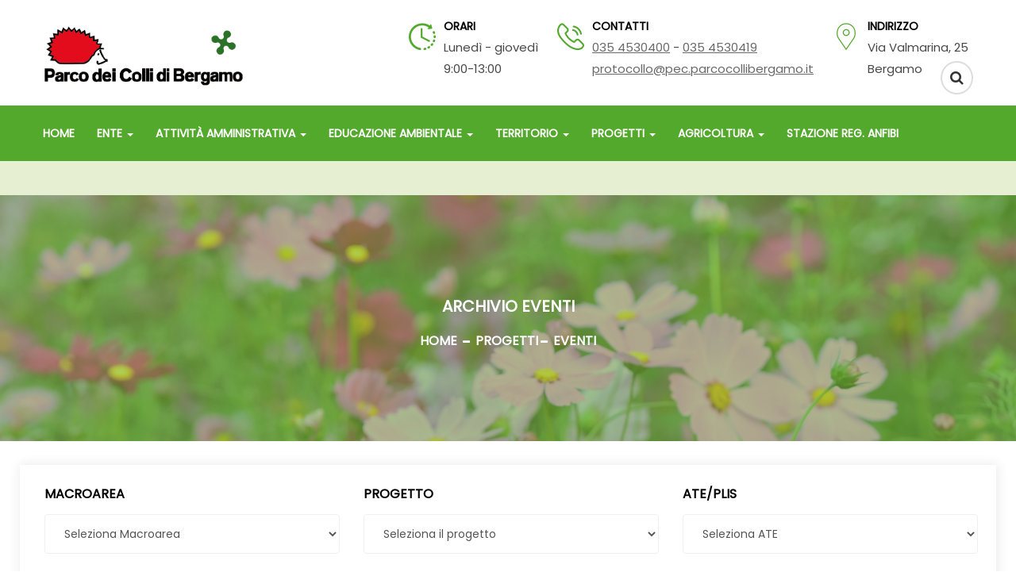

--- FILE ---
content_type: text/html; Charset=UTF-8
request_url: https://www.parcocollibergamo.it/ITA/Progetti/EVENTI/Archivio_eventi.asp?page=4
body_size: 12664
content:

<!DOCTYPE html>
<html lang="it">
<head><!--AREA HEAD-->

<meta charset="utf-8">
<meta http-equiv="X-UA-Compatible" content="IE=edge">
<meta name="viewport" content="width=device-width, initial-scale=1">
<title>Archivio eventi</title>
<script id="IusCookie" src="https://js.cookietagmanager.net/www_parcocollibergamo_itITAHome_asp_1004766903/iuscookie.min.js" type="text/javascript"></script>
<meta name="description" content="Archivio eventi">
<meta name="author" content="stefanaweb">
<link rel="shortcut icon" type="image/x-icon" href="/favicon.ico" />
<!-- Plugin css -->
<link rel="stylesheet" type="text/css" href="/Template/SMART_WEBSITE_PARCO_DEI_COLLI_2021/template_files/assets/css/font-awesome.min.css" media="all" />
<link rel="stylesheet" type="text/css" href="/Template/SMART_WEBSITE_PARCO_DEI_COLLI_2021/template_files/assets/fonts/flaticon.css" media="all" />
<link rel="stylesheet" type="text/css" href="/Template/SMART_WEBSITE_PARCO_DEI_COLLI_2021/template_files/assets/css/bootstrap.min.css" media="all" />
<link rel="stylesheet" type="text/css" href="/Template/SMART_WEBSITE_PARCO_DEI_COLLI_2021/template_files/assets/css/animate.css" media="all" />
<link rel="stylesheet" type="text/css" href="/Template/SMART_WEBSITE_PARCO_DEI_COLLI_2021/template_files/assets/css/swiper.min.css" media="all" />
<link rel="stylesheet" type="text/css" href="/Template/SMART_WEBSITE_PARCO_DEI_COLLI_2021/template_files/assets/css/lightcase.css" media="all" />
<link rel="stylesheet" type="text/css" href="/Template/SMART_WEBSITE_PARCO_DEI_COLLI_2021/template_files/assets/css/jquery.nstSlider.css" media="all" />
<link rel="stylesheet" type="text/css" href="/Template/SMART_WEBSITE_PARCO_DEI_COLLI_2021/template_files/assets/css/flexslider.css" media="all" />
<!-- own style css -->
<link as="style" href="/_CSS_Pers/fonts/poppins.css" rel="preload"/>
<link href="/_CSS_Pers/fonts/poppins.css" rel="stylesheet" />
<link rel="stylesheet" type="text/css" href="/Template/SMART_WEBSITE_PARCO_DEI_COLLI_2021/template_files/assets/css/style.css" media="all" />
<link rel="stylesheet" type="text/css" href="/Template/SMART_WEBSITE_PARCO_DEI_COLLI_2021/template_files/assets/css/rtl.css" media="all" />
<link rel="stylesheet" type="text/css" href="/Template/SMART_WEBSITE_PARCO_DEI_COLLI_2021/template_files/assets/css/responsive.css" media="all" />
<link rel="stylesheet" type="text/css" href="/Template/_Common_Plugin/bootstrap-datepicker/css/bootstrap-datepicker3.min.css" media="all" />
<link href="/Template/_Common_Plugin/bootstrap-dialog/bootstrap-dialog.min.css" rel="stylesheet" type="text/css" />
<link rel="stylesheet" type="text/css" href="/Template/_Common_Plugin/fancybox_v3/dist/jquery.fancybox.min.css" media="all" />
<link rel="stylesheet" href="/_CSS_Pers/default.css">
<script type="text/javascript" src="/Template/SMART_WEBSITE_PARCO_DEI_COLLI_2021/template_files/assets/js/jquery-2.2.3.min.js"></script>
<link href="/Pubb_Include/FckTemplate.css" rel="stylesheet" type="text/css" />

<!--<script> 
	var gaJsHost = (("https:" == document.location.protocol) ? "https://ssl." : "http://www.");
	document.write(unescape("%3Cscript src='" + gaJsHost + "google-analytics.com/ga.js' type='text/javascript'%3E%3C/script%3E")); 
</script> 
<script> 
	try { var pageTracker = _gat._getTracker("UA-7970287-1"); 
	pageTracker._trackPageview(); } catch(err) {}
</script>-->

<!--<script src="https://www.google.com/recaptcha/api.js"></script>--><link rel="stylesheet" type="text/css" href="/_CSS_Pers/default.css" />










<!--AREA HEAD-->
</head>
<body id="tpl-esteso"><!--AREA BODY-->
<div class="box-layout">
	<script type="text/javascript">
	function Chiudi_Avviso_Cookie() {	
		jQuery.ajax({
			type: "GET",
			cache: false,
			url: "/Pubb_Include/_Accetta_Cookie.asp",
			success: function(response){
				location.reload();
			}, 
			error:function (xhr, ajaxOptions, thrownError){ 
				//alert('errore'); 
			}     
		});		
	}
</script>

<style type="text/css">
#myModal h3, #myModal h4, #myModal h4 a {
	color: #333;
	font-weight: normal;
}
</style>

<!-- popup commentato 1
<div class="modal fade" id="myModal" tabindex="-1" role="dialog" aria-labelledby="myModalLabel">
    <div class="modal-dialog modal-lg" role="document">
    
        <div class="modal-content">
            <!-- <div class="modal-header">
           
                <button type="button" class="close" data-dismiss="modal" aria-label="Close"><span aria-hidden="true">&times;</span></button>
                <h4 class="modal-title" id="myModalLabel" style="color:red;"><strong>Si avvisa che  gli uffici del Parco sono chiusi dal 09 al 14.08.2021.</strong></h4>
                
            </div>
            <div class="modal-body">
			<!--	<h3><strong>Per emergenze:</strong></h3> 
            </div>-->
<!-- popup commentato 2
            <div class="modal-body">
			<!--	<h4>- FAUNA SELVATICA</h4>
					  <p style="padding-left:15px;">rivolgersi alla Polizia Provinciale <strong>800 350035</strong></p></br>
				<h4>- INCENDI BOSCHIVI</h4>        
                      <p style="padding-left:15px;">rivolgersi ai Vigili del Fuoco <strong>115</strong></p></br>
                <h4>- DANNI GRAVI E SITUAZIONI DI PERICOLO LUNGO I SENTIERI E LE PISTE CICLOPEDONALI</h4>
                      <p style="padding-left:15px;">rivolgersi ai Carabinieri Forestali <strong>1515 / 112</strong></br>
                      od alla Polizia Locale dei comuni di riferimento</p></br>
                <h4>- SCARICHI ANOMALI IN CORSO D’ACQUA SUPERFICIALE E/O PIENE PER INTASAMENTO SCOLMATORI</h4>
                      <p style="padding-left:15px;">rivolgersi ad Uniacque <strong>800 123955</strong></br>
                      od ai comuni di riferimento</p></br> 
              -->
<!-- popup commentato 3
              <img src="/Image/Parco-Colli-Bergamo-chiusure-fine-anno.jpg" style="width:100%;"> 
			</div>	

        </div>
    </div>
</div>
popup commentato 1,2,3 -->

<script type="text/javascript">
$(document).ready(function() {
	$('#myModal').modal('show');
});
</script>

	<!--<div id="modarea_7_header" class="areamodificabile">-->
<header class="header-style-2">
    <div class="bg-header-top">
        <div class="container">
            <div class="row">
                <div class="header-top">
                    <ul class="h-contact">
                        <li><i class="flaticon-vibrating-phone"></i> <span>Contatti: </span><a href="tel:+390354530400">035 4530400</a> - <a href="mailto:protocollo@pec.parcocollibergamo.it">protocollo@pec.parcocollibergamo.it</a></li>
                    </ul>
                    <div class="donate-option"> <a href="http://www.icollidibergamo.it" target="_blank"><i class="fa fa-globe" aria-hidden="true"></i> Sito turistico</a> </div>
                </div>
            </div>
        </div>
    </div>    
</header>

<!--</div>-->
    <header class="header-style-1">
        <div class="bg-header-top">
            <div class="container">
                <div class="row">
                    <div class="header-top">                    	
                        <div class="row">
                            <div class="col-md-3">
                            	<!--<div id="modarea_5_header" class="areamodificabile">-->
<a href="/ITA/Home.asp" class="logo"><img src="/logo-parco-dei-colli-bergamo.png" alt="logo" class="img-responsive" /></a>

<!--</div>-->
                            </div>                            
                            <!--<div id="modarea_3_header" class="areamodificabile">-->
<div class="col-md-9">
    <div class="header-top-right pull-right">
        <ul class="header-contact">
            <li> <i class="flaticon-time-left"></i>
                <div class="h-adress-content">
                    <h6>Orari</h6>
                    <p>Luned&igrave; - gioved&igrave;<br />9:00-13:00&nbsp;&nbsp;&nbsp;<!--13.45-14.15<br />Venerd&igrave : &nbsp;&nbsp;&nbsp;&nbsp;&nbsp;&nbsp;&nbsp;&nbsp;&nbsp;&nbsp;&nbsp;&nbsp;&nbsp;&nbsp;&nbsp;&nbsp;9:00-13:00&nbsp;&nbsp;&nbsp;14.30-15.30--></p>
                </div>
            </li>
            <li> <i class="flaticon-vibrating-phone"></i>
                <div class="h-adress-content">
                    <h6>Contatti</h6>
                    <p class="contactLinks"><a href="tel:+390354530400">035 4530400</a> - <a href="tel:+390354530419">035 4530419</a><br /><a href="mailto:protocollo@pec.parcocollibergamo.it">protocollo@pec.parcocollibergamo.it</a><!--<br />&nbsp;--></p>
                </div>
            </li>
            <li> <i class="flaticon-placeholder"></i>
                <div class="h-adress-content">
                    <h6>Indirizzo</h6>
                    <p>Via Valmarina, 25<br />Bergamo<!--<br />&nbsp;--></p>
                </div>
            </li>
        </ul>
    </div>
</div>

<!--</div>-->                                 
                        </div>
                    </div>
                </div>
            </div>
        </div>
        <div class="bg-main-menu menu-scroll">
            <div class="container">
                <div class="row">
                    <div class="main-menu">
                        <nav class="navbar"> 
                            <div class="navbar-header">
                                <button type="button" class="navbar-toggle collapsed" data-toggle="collapse" data-target="#bs-example-navbar-collapse-1" aria-expanded="false"> <span class="sr-only">Toggle navigation</span> <span class="icon-bar"></span> <span class="icon-bar"></span> <span class="icon-bar"></span> </button>
                                <!--<div id="modarea_6_header" class="areamodificabile">-->
<a class="navbar-brand" href="/ITA/Home.asp"><img src="/logo-parco-dei-colli-bergamo.png" alt="logo" class="img-responsive" /></a>

<!--</div>-->
                            </div>
                            <div class="collapse navbar-collapse" id="bs-example-navbar-collapse-1">
                            	<!--<div id="modarea_1_header" class="areamodificabile">-->
        <ul class="nav navbar-nav"> <!-- navbar -->                        <!-- voce lv1 -->        <li class="        " id ="54" onclick="setDisplay(this)"> <a href="/ITA/Home.asp"                    >Home         </a>        <div>        </div>        </li>                                <!-- voce lv1 -->        <li class="                dropdown        " id ="65" onclick="setDisplay(this)"> <a href="/ITA/Ente/la_sede_del_parco.asp"                  class="dropdown-toggle" data-toggle="dropdown" role="button" aria-haspopup="true" aria-expanded="false"                   >Ente                  <span class="caret"></span>        </a>        <div>                        <!-- elenco voci lv2 -->            <ul class="dropdown-menu sub-menu" style="display:none" >                                                <!-- voci lv2 -->                <li class="                " ><a href="/ITA/Ente/Sede_del_parco/la_sede_del_parco.asp"                ><i class="fa fa-angle-double-right" aria-hidden="true"></i> Sede del parco                </a>                </li>                                                <!-- voci lv2 -->                <li class="                " ><a href="/ITA/Ente/Istituzione/istituzione.asp"                ><i class="fa fa-angle-double-right" aria-hidden="true"></i> Istituzione                </a>                </li>                                                <!-- voci lv2 -->                <li class="                " ><a href="/ITA/Ente/Organi_amministrativi/organi_amministrativi.asp"                ><i class="fa fa-angle-double-right" aria-hidden="true"></i> Organi amministrativi                </a>                </li>                                                <!-- voci lv2 -->                <li class="                " ><a href="/ITA/Ente/Organigramma/Organigramma.asp"                ><i class="fa fa-angle-double-right" aria-hidden="true"></i> Organigramma                </a>                </li>                                                <!-- voci lv2 -->                <li class="                " ><a href="/ITA/Ente/Enti_interessati/enti_interessati.asp"                ><i class="fa fa-angle-double-right" aria-hidden="true"></i> Enti interessati                </a>                </li>                                                <!-- voci lv2 -->                <li class="                " ><a href="/ITA/Ente/Contatti/Contatti.asp"                ><i class="fa fa-angle-double-right" aria-hidden="true"></i> Contatti                </a>                </li>                                                </ul>        </div>        </li>                                <!-- voce lv1 -->        <li class="                dropdown        " id ="132" onclick="setDisplay(this)"> <a href="/ITA/Attivita_Amministrativa/Bandi_gare_e_concorsi.asp"                  class="dropdown-toggle" data-toggle="dropdown" role="button" aria-haspopup="true" aria-expanded="false"                   >Attività Amministrativa                  <span class="caret"></span>        </a>        <div>                        <!-- elenco voci lv2 -->            <ul class="dropdown-menu sub-menu" style="display:none" >                                                <!-- voci lv2 -->                <li class="                " ><a href="/ITA/Attivita_Amministrativa/Bandi/Bandi_gare_e_concorsi.asp"                ><i class="fa fa-angle-double-right" aria-hidden="true"></i> Bandi                </a>                </li>                                                <!-- voci lv2 -->                <li class="                " ><a href="/ITA/Attivita_Amministrativa/Albo_on_line/Albo_pretorio.asp"                ><i class="fa fa-angle-double-right" aria-hidden="true"></i> Albo on line                </a>                </li>                                                <!-- voci lv2 -->                <li class="                " ><a href="/ITA/Attivita_Amministrativa/Regolamenti/Documenti.asp?tipologia=28"                ><i class="fa fa-angle-double-right" aria-hidden="true"></i> Regolamenti                </a>                </li>                                                <!-- voci lv2 -->                <li class="                " ><a href="/ITA/Attivita_Amministrativa/Piani/piani.asp"                ><i class="fa fa-angle-double-right" aria-hidden="true"></i> Piani                </a>                </li>                                                <!-- voci lv2 -->                <li class="                " ><a href="/ITA/Attivita_Amministrativa/Modulistica/Documenti.asp?tipologia=4"                ><i class="fa fa-angle-double-right" aria-hidden="true"></i> Modulistica                </a>                </li>                                                <!-- voci lv2 -->                <li class="                " ><a href="/ITA/Attivita_Amministrativa/Privacy/privacy_gdpr.asp"                ><i class="fa fa-angle-double-right" aria-hidden="true"></i> Privacy                </a>                </li>                                                <!-- voci lv2 -->                <li class="                " ><a href="/ITA/Attivita_Amministrativa/NEWS/Lista_news.asp?idmacro=7"                ><i class="fa fa-angle-double-right" aria-hidden="true"></i> NEWS                </a>                </li>                                                <!-- voci lv2 -->                <li class="                " ><a href="/ITA/Attivita_Amministrativa/EVENTI/Archivio_eventi.asp?idmacro=7"                ><i class="fa fa-angle-double-right" aria-hidden="true"></i> EVENTI                </a>                </li>                                                </ul>        </div>        </li>                                <!-- voce lv1 -->        <li class="                dropdown        " id ="105" onclick="setDisplay(this)"> <a href="/ITA/EDUCAZIONE_AMBIENTALE/EDUCAZIONE_AMBIENTALE.asp"                  class="dropdown-toggle" data-toggle="dropdown" role="button" aria-haspopup="true" aria-expanded="false"                   >EDUCAZIONE AMBIENTALE                  <span class="caret"></span>        </a>        <div>                        <!-- elenco voci lv2 -->            <ul class="dropdown-menu sub-menu" style="display:none" >                                                <!-- voci lv2 -->                <li class="                " ><a href="/ITA/EDUCAZIONE_AMBIENTALE/CENTRO_PARCO_CA_MATTA/EDUCAZIONE_AMBIENTALE.asp"                ><i class="fa fa-angle-double-right" aria-hidden="true"></i> CENTRO PARCO CA' MATTA                </a>                </li>                                                <!-- voci lv2 -->                <li class="                " ><a href="/ITA/EDUCAZIONE_AMBIENTALE/SISTEMA_PARCHI/SISTEMA_PARCHI.asp"                ><i class="fa fa-angle-double-right" aria-hidden="true"></i> SISTEMA PARCHI                </a>                </li>                                                <!-- voci lv2 -->                <li class="                " ><a href="/ITA/EDUCAZIONE_AMBIENTALE/NEWS/Lista_news.asp?idmacro=3"                ><i class="fa fa-angle-double-right" aria-hidden="true"></i> NEWS                </a>                </li>                                                <!-- voci lv2 -->                <li class="                " ><a href="/ITA/EDUCAZIONE_AMBIENTALE/EVENTI/Archivio_eventi.asp?idmacro=3"                ><i class="fa fa-angle-double-right" aria-hidden="true"></i> EVENTI                </a>                </li>                                                </ul>        </div>        </li>                                <!-- voce lv1 -->        <li class="                dropdown        " id ="128" onclick="setDisplay(this)"> <a href="/ITA/Territorio/AMBITO_TERRITORIALE_ECOSISTEMICO.asp"                  class="dropdown-toggle" data-toggle="dropdown" role="button" aria-haspopup="true" aria-expanded="false"                   >Territorio                  <span class="caret"></span>        </a>        <div>                        <!-- elenco voci lv2 -->            <ul class="dropdown-menu sub-menu" style="display:none" >                                                <!-- voci lv2 -->                <li class="                " ><a href="/ITA/Territorio/ATE_COLLI/AMBITO_TERRITORIALE_ECOSISTEMICO.asp"                ><i class="fa fa-angle-double-right" aria-hidden="true"></i> ATE COLLI                </a>                </li>                                                <!-- voci lv2 -->                <li class="                " ><a href="/ITA/altro/ZSC_DEL_PARCO_DEI_COLLI.asp"                ><i class="fa fa-angle-double-right" aria-hidden="true"></i> ZSC                </a>                </li>                                                <!-- voci lv2 -->                <li class="                " ><a href="/ITA/Territorio/NEWS/Lista_news.asp?idmacro=4"                ><i class="fa fa-angle-double-right" aria-hidden="true"></i> NEWS                </a>                </li>                                                <!-- voci lv2 -->                <li class="                " ><a href="/ITA/Territorio/EVENTI/Archivio_eventi.asp?idmacro=4"                ><i class="fa fa-angle-double-right" aria-hidden="true"></i> EVENTI                </a>                </li>                                                </ul>        </div>        </li>                                <!-- voce lv1 -->        <li class="                dropdown        " id ="120" onclick="setDisplay(this)"> <a href="/ITA/Progetti/Progetti.asp"                  class="dropdown-toggle" data-toggle="dropdown" role="button" aria-haspopup="true" aria-expanded="false"                   >Progetti                  <span class="caret"></span>        </a>        <div>                        <!-- elenco voci lv2 -->            <ul class="dropdown-menu sub-menu" style="display:none" >                                                <!-- voci lv2 -->                <li class="                " ><a href="/ITA/Progetti/PROGETTI/Progetti.asp"                ><i class="fa fa-angle-double-right" aria-hidden="true"></i> PROGETTI                </a>                </li>                                                <!-- voci lv2 -->                <li class="                " ><a href="/ITA/Progetti/NEWS/Lista_news.asp?idmacro=5"                ><i class="fa fa-angle-double-right" aria-hidden="true"></i> NEWS                </a>                </li>                                                <!-- voci lv2 -->                <li class="                " ><a href="/ITA/Progetti/EVENTI/Archivio_eventi.asp?idmacro=5"                ><i class="fa fa-angle-double-right" aria-hidden="true"></i> EVENTI                </a>                </li>                                                </ul>        </div>        </li>                                <!-- voce lv1 -->        <li class="                dropdown        " id ="129" onclick="setDisplay(this)"> <a href="/ITA/Agricoltura/attivita_agricole.asp"                  class="dropdown-toggle" data-toggle="dropdown" role="button" aria-haspopup="true" aria-expanded="false"                   >Agricoltura                  <span class="caret"></span>        </a>        <div>                        <!-- elenco voci lv2 -->            <ul class="dropdown-menu sub-menu" style="display:none" >                                                <!-- voci lv2 -->                <li class="                " ><a href="/ITA/Agricoltura/AGRICOLTURA/attivita_agricole.asp"                ><i class="fa fa-angle-double-right" aria-hidden="true"></i> AGRICOLTURA                </a>                </li>                                                <!-- voci lv2 -->                <li class="                " ><a href="/ITA/Agricoltura/NEWS/Lista_news.asp?idmacro=6"                ><i class="fa fa-angle-double-right" aria-hidden="true"></i> NEWS                </a>                </li>                                                <!-- voci lv2 -->                <li class="                " ><a href="/ITA/Agricoltura/EVENTI/Archivio_eventi.asp?idmacro=6"                ><i class="fa fa-angle-double-right" aria-hidden="true"></i> EVENTI                </a>                </li>                                                </ul>        </div>        </li>                                <!-- voce lv1 -->        <li class="        " id ="155" onclick="setDisplay(this)"> <a href="/ITA/STAZIONE_REG_ANFIBI/Home/stazione_anfibi_lombardia.asp"                    >STAZIONE REG. ANFIBI         </a>        <div>        </div>        </li>            </ul>        <script>    let url = window.location.href;    let completePath = url.substring(url.indexOf(".it") + 3);        for (let i = 0; i < document.getElementsByTagName("ul")[2].getElementsByTagName("li").length; i++) {                const el = document.getElementsByTagName("ul")[2].getElementsByTagName("li")[i];                const elHref = el.querySelector(`a`).getAttribute("href");                                if ( elHref === completePath){                     console.log(el.parentNode.parentNode.parentNode.parentNode.parentNode.parentNode.querySelector(`div button`));                    if ( el.innerText.trim() === "HOME"){                        el.querySelector(`a`).style.color="black";                        el.style.background = "#E6EFD2";                      }else{                        el.querySelector(`a`).style.color="#53a92c";                        el.parentNode.parentNode.parentNode.style.background = "#E6EFD2";                        el.parentNode.parentNode.parentNode.querySelector(`a`).style.color="black";                        if ((screen.width>768) &&(screen.width<1200)){                                el.querySelector(`div>ul`).style.display="grid";                                                               el.parentNode.parentNode.parentNode.parentNode.parentNode.parentNode.querySelector(`div button`).setAttribute("aria-expanded", "true");                        }                        else if (screen.width>1200){                            el.parentNode.style.display="flex";                        }else{                            el.parentNode.style.display="contents";                        }                        el.classList.add("open");                        el.querySelector(`a`).setAttribute("aria-expanded", true);                        el.querySelector(`a`).style.background="rgb(230, 239, 210)";                                            }                                    }else if ( completePath.includes("/ITA/altro/Catalogo_prodotti_dettaglio.asp") && elHref === "/ITA/E_commerce/Catalogo_prodotti_lista.asp"){                    el.querySelector(`a`).style.color="black";                        el.style.background = "#E6EFD2";                }                        }                function setDisplay(element){                        for (let i = 0; i < document.getElementsByTagName("ul")[2].getElementsByTagName("li").length; i++) {                const el = document.getElementsByTagName("ul")[2].getElementsByTagName("li")[i];                if (el.id != element.id ){                    if (el.parentNode.classList.contains("navbar-nav") ){                        el.querySelector(`a`).style.color="white";                        el.querySelector(`a`).style.background = "#53a92c";                    }                                        if (el.querySelector(`div>ul`) != null){                        el.querySelector(`div>ul`).style.display="none";                        el.style.background = "#53a92c";                        el.querySelector(`a`).style.color="white";                    }                                    }else{                    el.querySelector(`a`).style.color="black";                    el.querySelector(`a`).style.background = "#E6EFD2";                    if (el.querySelector(`div>ul`) != null){                        if (el.querySelector(`div>ul`).style.display!="none"){                            el.querySelector(`div>ul`).style.display="none";                            el.style.background = "#53a92c";                        }else{                            if ((screen.width>768) &&(screen.width<1200)){                                el.querySelector(`div>ul`).style.display="grid";                            }                            else if (screen.width>1200){                                el.querySelector(`div>ul`).style.display="flex";                            }else{                                el.querySelector(`div>ul`).style.display="contents";                            }                                                        el.style.background = "#E6EFD2";                        }                                            }else{                        console.log("entra");                        el.querySelector(`div>ul`).style.display="none";                        el.style.background = "#53a92c"                    }                                    }                            }        }            </script>        

<!--</div>-->
                                <div class="menu-right-option pull-right">
                                	<!--<div id="modarea_4_header" class="areamodificabile">-->
<div class="cart-option" style="display:none;">
    <div class="cart-icon"> <i class="fa fa-shopping-cart" aria-hidden="true"></i>
        <div class="count-cart">0</div>
    </div>
    
</div>
<script>
	function Remove_Cart(IdProduct) {
		document.frm_cart_del.idarticolo.value = IdProduct;
		document.frm_cart_del.ActionToDo.value = 'CANC_RAPIDO';
		document.frm_cart_del.submit();
	}
	function Update_Cart() {
		document.frm_cart.submit();
	}
	function Empty_Cart() {
		document.frm_empty_cart.submit();
	}
	function Add_Cart(IdProduct) {
		qta = $("input[name='frmQuantity" + String(IdProduct) + "']").val();
		document.frm_add_cart.idarticolo.value = IdProduct;
		document.frm_add_cart.inputtextadd.value = qta;
		document.frm_add_cart.Modify_AddCart.value = 'Y';
		document.frm_add_cart.submit();
	}
	function Remove_Cart_Object(IdProduct,idvariante) {
		document.frm_cart_object_del.idarticolo.value = IdProduct;
		document.frm_cart_object_del.idvariante.value = idvariante;
		document.frm_cart_object_del.ActionToDo.value = 'CANC_RAPIDO';
		document.frm_cart_object_del.submit();
	}
</script>
<form action="#" method="post" name="frm_add_cart">
	<script>document.querySelector("form").setAttribute("action", "")</script>
	<input type="hidden" name="idarticolo" value="" />
	<input type="hidden" name="inputtextadd" value="" />
	<input type="hidden" name="Modify_AddCart" value="" />
</form>	
<form name="frm_cart_object_del" method="post" action="#">
	<script>document.querySelector("form").setAttribute("action", "")</script>
	<input type="hidden" name="ActionToDo" value="" />
	<input type="hidden" name="idarticolo" value="" />
</form>
<form name="frm_empty_cart" method="post" action="#">
	<script>document.querySelector("form").setAttribute("action", "")</script>
	<input type="hidden" name="Empty" value="Y" />
</form>	
<form name="frm_cart_del" method="post" action="#">
	<script>document.querySelector("form").setAttribute("action", "")</script>
	<input type="hidden" name="ActionToDo" value="" />
	<input type="hidden" name="idarticolo" value="" />
</form><div class="search-box"> <i class="fa fa-search first_click" aria-hidden="true" style="display: block;color:#333;"></i> <i class="fa fa-times second_click" aria-hidden="true" style="display: none;"></i> </div>
<div class="donate-option" style="display:none;"> <a href="http://www.icollidibergamo.it" target="_blank"><i class="fa fa-globe" aria-hidden="true"></i> Sito turistico</a> </div><div class="search-box-text">
    <form action="/ITA/altro/Risultati_ricerca.asp" name="frmSearchGenerica" method="post">
        <input type="text" name="frmTestoSearch" id="all-search" placeholder="Cerca qui">
        <input type="hidden" name="frmSearchGenericaModify" value="y" />
    </form>
</div>


<!--</div>--> 
                                </div>
                            </div>
                        </nav>
                    </div>
                </div>
            </div>
        </div>
        <div class="menuBackground">
        </div>
    </header>    
    <!--<div id="modarea_2_header" class="areamodificabile">-->

	<section class="bg-page-header">

    <div class="page-header-overlay">
        <div class="container">
            <div class="row">
                <div class="page-header">
                    <div class="page-title">
                        <h2>Archivio eventi</h2>
                    </div>
                    <div class="page-header-content">
                        <ol class="breadcrumb">
                            <li><a href="/ITA/Home.asp">Home</a></li>
<li><a href="/ITA/Progetti/Progetti.asp">PROGETTI</a></li><li><a href="/ITA/Progetti/EVENTI/Archivio_eventi.asp">EVENTI</a></li>
                        </ol>
                    </div>
                </div>
            </div>
        </div>
    </div>
</section>


<!--</div>-->  
    <section class="bg-people-work-section">
        <div class="container">
            <div class="row">
                <div class="cms-content">
                    

<!--<div id="IdObjectPage">-->

<div class="blog-section" id="object-eventi-archivio">
    <div class="row">
        <div class="event-search-box-option">
            <form name="frmSearchList" method="post">
            <div class="row">
                <div class="col-md-4">
                    <div class="event-box">
                        <div class="form-group">
                            <label for="frmMacroarea">MacroArea</label>
                            <select name="frmMacroarea"  onchange="" class="form-control"   id="frmMacroarea">
<option value="0"  title="Seleziona Macroarea">Seleziona Macroarea</option>
<option value="6"  title="ATTIVITA' AGRICOLE">ATTIVITA' AGRICOLE</option>
<option value="3"  title="Educazione">Educazione</option>
<option value="7"  title="Ente">Ente</option>
<option value="5"  title="Progetti">Progetti</option>
<option value="9"  title="Stazione Anfibi">Stazione Anfibi</option>
<option value="4"  title="Territorio">Territorio</option>
</select> 
 

                        </div>
                    </div>
                </div>
                <div class="col-md-4">
                    <div class="event-box">
                        <div class="form-group">
                            <label for="frmProgetto">Progetto</label>
                            <select name="frmProgetto"  onchange="" class="form-control"   id="frmProgetto">
<option value="0"  title="Seleziona il progetto">Seleziona il progetto</option>
<option value="7"  title="ATLANTE DEGLI UCCELLI DEL PARCO REGIONALE DEI COLLI DI BERGAMO">ATLANTE DEGLI UCCELLI DEL PARCO REGIONALE DEI COLLI DI BERGAMO</option>
<option value="6"  title="CENTRO SPERIMENTALE REGIONALE PER LA RIPRODUZIONE EX SITU DI BOMBINA VARIEGATA">CENTRO SPERIMENTALE REGIONALE PER LA RIPRODUZIONE EX SITU DI BOMBINA VARIEGATA</option>
<option value="3"  title="CLI.C.!BERGAMO....Strategie progettuali per il cambiamento climatico dell’area vasta della città di Bergamo">CLI.C.!BERGAMO....Strategie progettuali per il cambiamento climatico dell’area vasta della città di Bergamo</option>
<option value="4"  title="CREAZIONE DI HABITAT RIPRODUTTIVI DIVERSIFICATI PER LA FAUNA ANFIBIA IN  VALMARINA - PROGETTO LIFE 14 IPE IT 018GESTIRE2020">CREAZIONE DI HABITAT RIPRODUTTIVI DIVERSIFICATI PER LA FAUNA ANFIBIA IN  VALMARINA - PROGETTO LIFE 14 IPE IT 018GESTIRE2020</option>
<option value="5"  title="IL CAMMINO DEI PARCHI PERIURBANI VERSO BG-BS 2023">IL CAMMINO DEI PARCHI PERIURBANI VERSO BG-BS 2023</option>
<option value="2"  title="NATURA CHE VALE.....progetto gambero">NATURA CHE VALE.....progetto gambero</option>
<option value="8"  title="PROGETTO E-BOOK: Parchi Lombardi per tutti.">PROGETTO E-BOOK: Parchi Lombardi per tutti.</option>
</select> 
 

                        </div>
                    </div>
                </div>
                
                <div class="col-md-4">
                    <div class="event-box">
                        <div class="form-group">
                            <label for="frmAreaProtetta">ATE/PLIS</label>
                                <select name="frmAreaProtetta"  onchange="" class="form-control"   id="frmAreaProtetta">
<option value="0"  title="Seleziona ATE">Seleziona ATE</option>
<option value="10"  title="LE ZSC DEL PARCO DEI COLLI">LE ZSC DEL PARCO DEI COLLI</option>
<option value="6"  title="MONUMENTO NATURALE DELLA VALLE BRUNONE">MONUMENTO NATURALE DELLA VALLE BRUNONE</option>
<option value="5"  title="P.L.I.S. AGRICOLO ECOLOGICO MADONNA DEI CAMPI">P.L.I.S. AGRICOLO ECOLOGICO MADONNA DEI CAMPI</option>
<option value="4"  title="P.L.I.S. DEL BASSO CORSO DEL FIUME BREMBO">P.L.I.S. DEL BASSO CORSO DEL FIUME BREMBO</option>
<option value="7"  title="P.L.I.S. DEL MALMERA, DEI MONTECCHI E DEL COLLE DEGLI ANGELI (AUTONOMO)">P.L.I.S. DEL MALMERA, DEI MONTECCHI E DEL COLLE DEGLI ANGELI (AUTONOMO)</option>
<option value="1"  title="P.L.I.S. DEL MONTE BASTIA E DEL ROCCOLO">P.L.I.S. DEL MONTE BASTIA E DEL ROCCOLO</option>
<option value="2"  title="P.L.I.S. DEL MONTE CANTO E DEL BEDESCO">P.L.I.S. DEL MONTE CANTO E DEL BEDESCO</option>
<option value="8"  title="P.L.I.S. DELLE VALLI D’ARGON (AUTONOMO)">P.L.I.S. DELLE VALLI D’ARGON (AUTONOMO)</option>
<option value="3"  title="P.L.I.S. NATURALSERIO E PIAZZO">P.L.I.S. NATURALSERIO E PIAZZO</option>
<option value="9"  title="RISERVA NATURALE DI VALPREDINA">RISERVA NATURALE DI VALPREDINA</option>
</select> 

                        </div>
                    </div>
                </div>
            </div>
                <div class="row">
                    <div class="col-md-2">
                        <div class="event-box">
                            <div class="form-group">
                                <label for="date">Data da</label>
                                <input type="text" class="form-control boostrap-date-picker" name="frmDataDa" placeholder="Data da" value="">
                            </div>
                        </div>
                    </div>
                    <div class="col-md-2">
                        <div class="event-box">
                            <div class="form-group">
                                <label for="search">Data a</label>
                                <input type="text" class="form-control boostrap-date-picker" name="frmDataA" placeholder="Data a" value="">
                            </div>
                        </div>
                    </div>
                    <div class="col-md-3">
                        <div class="event-box">
                            <div class="form-group">
                                <label for="location">Parola chiave</label>
                                <input type="text" class="form-control" name="frmTesto" placeholder="Parola chiave" value="">
                            </div>
                        </div>
                    </div>
                    <div class="col-md-5">
                        <div class="event-box">
                            <button type="submit" class="btn btn-default">Cerca</button>
                            &nbsp;
                            <button type="button" class="btn btn-default" onclick="fnReset('frmSearchList');">Reset</button>
                        </div>
                    </div>
                </div>
                <input type="hidden" name="frmSearchListModify" value="y" />
            </form>
        </div>
    </div>
    <div class="row">
        
        <div class="col-md-6">
            <div class="event-items">
                <div class="event-img"> <a href="/ITA/altro/Dettaglio_eventi.asp?IdEvento=261" aria-label="link evento Festival del Pastoralismo 2019"><img alt="Immagine Festival del Pastoralismo 2019" src="/Pubb_Include/wbcrop.asp?path=/File/Eventi/Immagini/79/pecore.jpg&amp;w=570&amp;h=300&amp;t=1&amp;q=100&amp;savepath=/File/Eventi/Immagini/" class="img-responsive"></a>
                    <div class="date-box">
                        <h1>26</h1>
                        <h2>ottobre</h2>
                    </div>
                </div>
                <div class="events-content">
                    <h3><a href="/ITA/altro/Dettaglio_eventi.asp?IdEvento=261">Festival del Pastoralismo 2019</a></h3>
                    <ul class="meta-post">
                        <li><i class="fa fa-calendar" aria-hidden="true"></i> 26/10/2019 - 02/11/2019</li>
                    </ul>
				</div>
            </div>
        </div>
        
        <div class="col-md-6">
            <div class="event-items">
                <div class="event-img"> <a href="/ITA/altro/Dettaglio_eventi.asp?IdEvento=259" aria-label="link evento Agricultura e diritto al cibo"><img alt="Immagine Agricultura e diritto al cibo" src="/Pubb_Include/wbcrop.asp?path=/File/Eventi/Immagini/77/locandina_agricultura_sett2019.jpg&amp;w=570&amp;h=300&amp;t=1&amp;q=100&amp;savepath=/File/Eventi/Immagini/" class="img-responsive"></a>
                    <div class="date-box">
                        <h1>28</h1>
                        <h2>settembre</h2>
                    </div>
                </div>
                <div class="events-content">
                    <h3><a href="/ITA/altro/Dettaglio_eventi.asp?IdEvento=259">Agricultura e diritto al cibo</a></h3>
                    <ul class="meta-post">
                        <li><i class="fa fa-calendar" aria-hidden="true"></i> 28/09/2019 - 29/09/2019</li>
                    </ul>
				</div>
            </div>
        </div>
        
        <div class="col-md-6">
            <div class="event-items">
                <div class="event-img"> <a href="/ITA/altro/Dettaglio_eventi.asp?IdEvento=256" aria-label="link evento La via Zen alla bellezza - Cammino notturno con una monaca buddhista"><img alt="Immagine La via Zen alla bellezza - Cammino notturno con una monaca buddhista" src="/Pubb_Include/wbcrop.asp?path=/File/Eventi/Immagini/72/molte_fedi_logo.jpg&amp;w=570&amp;h=300&amp;t=1&amp;q=100&amp;savepath=/File/Eventi/Immagini/" class="img-responsive"></a>
                    <div class="date-box">
                        <h1>21</h1>
                        <h2>settembre</h2>
                    </div>
                </div>
                <div class="events-content">
                    <h3><a href="/ITA/altro/Dettaglio_eventi.asp?IdEvento=256">La via Zen alla bellezza - Cammino notturno con una monaca buddhista</a></h3>
                    <ul class="meta-post">
                        <li><i class="fa fa-calendar" aria-hidden="true"></i> 21/09/2019 - 21/09/2019</li>
                    </ul>
				</div>
            </div>
        </div>
        
        <div class="col-md-6">
            <div class="event-items">
                <div class="event-img"> <a href="/ITA/altro/Dettaglio_eventi.asp?IdEvento=257" aria-label="link evento BioBlitz! Storie di Biodiversità"><img alt="Immagine BioBlitz! Storie di Biodiversità" src="/Pubb_Include/wbcrop.asp?path=/File/Eventi/Immagini/74/vanessa_dell_ortica.jpg&amp;w=570&amp;h=300&amp;t=1&amp;q=100&amp;savepath=/File/Eventi/Immagini/" class="img-responsive"></a>
                    <div class="date-box">
                        <h1>21</h1>
                        <h2>settembre</h2>
                    </div>
                </div>
                <div class="events-content">
                    <h3><a href="/ITA/altro/Dettaglio_eventi.asp?IdEvento=257">BioBlitz! Storie di Biodiversità</a></h3>
                    <ul class="meta-post">
                        <li><i class="fa fa-calendar" aria-hidden="true"></i> 21/09/2019 - 21/09/2019</li>
                    </ul>
				</div>
            </div>
        </div>
        
        <div class="col-md-6">
            <div class="event-items">
                <div class="event-img"> <a href="/ITA/altro/Dettaglio_eventi.asp?IdEvento=258" aria-label="link evento Percorso lito-geologico da Bergamo bassa a San Vigilio"><img alt="Immagine Percorso lito-geologico da Bergamo bassa a San Vigilio" src="/Pubb_Include/wbcrop.asp?path=/File/Eventi/Immagini/75/foglia.jpg&amp;w=570&amp;h=300&amp;t=1&amp;q=100&amp;savepath=/File/Eventi/Immagini/" class="img-responsive"></a>
                    <div class="date-box">
                        <h1>21</h1>
                        <h2>settembre</h2>
                    </div>
                </div>
                <div class="events-content">
                    <h3><a href="/ITA/altro/Dettaglio_eventi.asp?IdEvento=258">Percorso lito-geologico da Bergamo bassa a San Vigilio</a></h3>
                    <ul class="meta-post">
                        <li><i class="fa fa-calendar" aria-hidden="true"></i> 21/09/2019 - 21/09/2019</li>
                    </ul>
				</div>
            </div>
        </div>
        
        <div class="col-md-6">
            <div class="event-items">
                <div class="event-img"> <a href="/ITA/altro/Dettaglio_eventi.asp?IdEvento=252" aria-label="link evento A spasso con le Gev e il Cte San Colombano"><img alt="Immagine A spasso con le Gev e il Cte San Colombano" src="/Pubb_Include/wbcrop.asp?path=/File/Eventi/Immagini/68/a_passeggio_con_le_gev.jpg&amp;w=570&amp;h=300&amp;t=1&amp;q=100&amp;savepath=/File/Eventi/Immagini/" class="img-responsive"></a>
                    <div class="date-box">
                        <h1>14</h1>
                        <h2>settembre</h2>
                    </div>
                </div>
                <div class="events-content">
                    <h3><a href="/ITA/altro/Dettaglio_eventi.asp?IdEvento=252">A spasso con le Gev e il Cte San Colombano</a></h3>
                    <ul class="meta-post">
                        <li><i class="fa fa-calendar" aria-hidden="true"></i> 14/09/2019 - 28/12/2019</li>
                    </ul>
				</div>
            </div>
        </div>
        
        <div class="col-md-6">
            <div class="event-items">
                <div class="event-img"> <a href="/ITA/altro/Dettaglio_eventi.asp?IdEvento=253" aria-label="link evento Mani in festa al parco Turani di Redona"><img alt="Immagine Mani in festa al parco Turani di Redona" src="/Pubb_Include/wbcrop.asp?path=/File/Eventi/Immagini/69/mani_in_festa.jpg&amp;w=570&amp;h=300&amp;t=1&amp;q=100&amp;savepath=/File/Eventi/Immagini/" class="img-responsive"></a>
                    <div class="date-box">
                        <h1>7</h1>
                        <h2>settembre</h2>
                    </div>
                </div>
                <div class="events-content">
                    <h3><a href="/ITA/altro/Dettaglio_eventi.asp?IdEvento=253">Mani in festa al parco Turani di Redona</a></h3>
                    <ul class="meta-post">
                        <li><i class="fa fa-calendar" aria-hidden="true"></i> 07/09/2019 - 07/09/2019</li>
                    </ul>
				</div>
            </div>
        </div>
        
        <div class="col-md-6">
            <div class="event-items">
                <div class="event-img"> <a href="/ITA/altro/Dettaglio_eventi.asp?IdEvento=255" aria-label="link evento I Maestri del Paesaggio - laboratorio acquerello"><img alt="Immagine I Maestri del Paesaggio - laboratorio acquerello" src="/Pubb_Include/wbcrop.asp?path=/File/Eventi/Immagini/71/invernizzi.jpg&amp;w=570&amp;h=300&amp;t=1&amp;q=100&amp;savepath=/File/Eventi/Immagini/" class="img-responsive"></a>
                    <div class="date-box">
                        <h1>7</h1>
                        <h2>settembre</h2>
                    </div>
                </div>
                <div class="events-content">
                    <h3><a href="/ITA/altro/Dettaglio_eventi.asp?IdEvento=255">I Maestri del Paesaggio - laboratorio acquerello</a></h3>
                    <ul class="meta-post">
                        <li><i class="fa fa-calendar" aria-hidden="true"></i> 07/09/2019 - 07/09/2019</li>
                    </ul>
				</div>
            </div>
        </div>
        
        <div class="col-md-6">
            <div class="event-items">
                <div class="event-img"> <a href="/ITA/altro/Dettaglio_eventi.asp?IdEvento=251" aria-label="link evento Carovana delle Alpi 2019 Legambiente"><img alt="Immagine Carovana delle Alpi 2019 Legambiente" src="/Pubb_Include/wbcrop.asp?path=/File/Eventi/Immagini/66/carovana_delle_alpi_logo.jpg&amp;w=570&amp;h=300&amp;t=1&amp;q=100&amp;savepath=/File/Eventi/Immagini/" class="img-responsive"></a>
                    <div class="date-box">
                        <h1>6</h1>
                        <h2>settembre</h2>
                    </div>
                </div>
                <div class="events-content">
                    <h3><a href="/ITA/altro/Dettaglio_eventi.asp?IdEvento=251">Carovana delle Alpi 2019 Legambiente</a></h3>
                    <ul class="meta-post">
                        <li><i class="fa fa-calendar" aria-hidden="true"></i> 06/09/2019 - 08/08/2019</li>
                    </ul>
				</div>
            </div>
        </div>
        
        <div class="col-md-6">
            <div class="event-items">
                <div class="event-img"> <a href="/ITA/altro/Dettaglio_eventi.asp?IdEvento=250" aria-label="link evento A caccia di torri e castelli del territorio del Parco dei Colli di Bergamo"><img alt="Immagine A caccia di torri e castelli del territorio del Parco dei Colli di Bergamo" src="/Pubb_Include/wbcrop.asp?path=/File/Eventi/Immagini/64/31082019itinerariocastelli4def_page_0002.jpg&amp;w=570&amp;h=300&amp;t=1&amp;q=100&amp;savepath=/File/Eventi/Immagini/" class="img-responsive"></a>
                    <div class="date-box">
                        <h1>31</h1>
                        <h2>agosto</h2>
                    </div>
                </div>
                <div class="events-content">
                    <h3><a href="/ITA/altro/Dettaglio_eventi.asp?IdEvento=250">A caccia di torri e castelli del territorio del Parco dei Colli di Bergamo</a></h3>
                    <ul class="meta-post">
                        <li><i class="fa fa-calendar" aria-hidden="true"></i> 31/08/2019 - 31/08/2019</li>
                    </ul>
				</div>
            </div>
        </div>
        
        <div class="col-md-6">
            <div class="event-items">
                <div class="event-img"> <a href="/ITA/altro/Dettaglio_eventi.asp?IdEvento=249" aria-label="link evento "Storie di Pietre, viaggio geoturistico nella bergamasca""><img alt="Immagine "Storie di Pietre, viaggio geoturistico nella bergamasca"" src="/Pubb_Include/wbcrop.asp?path=/File/Eventi/Immagini/65/gigante_2.png&amp;w=570&amp;h=300&amp;t=1&amp;q=100&amp;savepath=/File/Eventi/Immagini/" class="img-responsive"></a>
                    <div class="date-box">
                        <h1>24</h1>
                        <h2>agosto</h2>
                    </div>
                </div>
                <div class="events-content">
                    <h3><a href="/ITA/altro/Dettaglio_eventi.asp?IdEvento=249">"Storie di Pietre, viaggio geoturistico nella bergamasca"</a></h3>
                    <ul class="meta-post">
                        <li><i class="fa fa-calendar" aria-hidden="true"></i> 24/08/2019 - 24/08/2019</li>
                    </ul>
				</div>
            </div>
        </div>
        
        <div class="col-md-6">
            <div class="event-items">
                <div class="event-img"> <a href="/ITA/altro/Dettaglio_eventi.asp?IdEvento=247" aria-label="link evento BioBlitz! Una valle Biodiversa"><img alt="Immagine BioBlitz! Una valle Biodiversa" src="/Pubb_Include/wbcrop.asp?path=/File/Eventi/Immagini/63/brunone_1.jpg&amp;w=570&amp;h=300&amp;t=1&amp;q=100&amp;savepath=/File/Eventi/Immagini/" class="img-responsive"></a>
                    <div class="date-box">
                        <h1>10</h1>
                        <h2>agosto</h2>
                    </div>
                </div>
                <div class="events-content">
                    <h3><a href="/ITA/altro/Dettaglio_eventi.asp?IdEvento=247">BioBlitz! Una valle Biodiversa</a></h3>
                    <ul class="meta-post">
                        <li><i class="fa fa-calendar" aria-hidden="true"></i> 10/08/2019 - 10/08/2019</li>
                    </ul>
				</div>
            </div>
        </div>
        
        <div class="col-md-6">
            <div class="event-items">
                <div class="event-img"> <a href="/ITA/altro/Dettaglio_eventi.asp?IdEvento=245" aria-label="link evento Art2Night - Medioeval Fantasy Circus"><img alt="Immagine Art2Night - Medioeval Fantasy Circus" src="/Pubb_Include/wbcrop.asp?path=/File/Eventi/Immagini/60/img_20190705_wa0002.jpg&amp;w=570&amp;h=300&amp;t=1&amp;q=100&amp;savepath=/File/Eventi/Immagini/" class="img-responsive"></a>
                    <div class="date-box">
                        <h1>6</h1>
                        <h2>luglio</h2>
                    </div>
                </div>
                <div class="events-content">
                    <h3><a href="/ITA/altro/Dettaglio_eventi.asp?IdEvento=245">Art2Night - Medioeval Fantasy Circus</a></h3>
                    <ul class="meta-post">
                        <li><i class="fa fa-calendar" aria-hidden="true"></i> 06/07/2019 - 06/07/2019</li>
                    </ul>
				</div>
            </div>
        </div>
        
        <div class="col-md-6">
            <div class="event-items">
                <div class="event-img"> <a href="/ITA/altro/Dettaglio_eventi.asp?IdEvento=246" aria-label="link evento "Il LIno è arte" . Da sabato 6 luglio in Valmarina"><img alt="Immagine "Il LIno è arte" . Da sabato 6 luglio in Valmarina" src="/Pubb_Include/wbcrop.asp?path=/File/Eventi/Immagini/61/img_20190702_wa0002.jpg&amp;w=570&amp;h=300&amp;t=1&amp;q=100&amp;savepath=/File/Eventi/Immagini/" class="img-responsive"></a>
                    <div class="date-box">
                        <h1>6</h1>
                        <h2>luglio</h2>
                    </div>
                </div>
                <div class="events-content">
                    <h3><a href="/ITA/altro/Dettaglio_eventi.asp?IdEvento=246">"Il LIno è arte" . Da sabato 6 luglio in Valmarina</a></h3>
                    <ul class="meta-post">
                        <li><i class="fa fa-calendar" aria-hidden="true"></i> 06/07/2019 - 30/09/2019</li>
                    </ul>
				</div>
            </div>
        </div>
        
        <div class="col-md-6">
            <div class="event-items">
                <div class="event-img"> <a href="/ITA/altro/Dettaglio_eventi.asp?IdEvento=244" aria-label="link evento Dirama"><img alt="Immagine Dirama" src="/Pubb_Include/wbcrop.asp?path=/File/Eventi/Immagini/59/dirama.jpg&amp;w=570&amp;h=300&amp;t=1&amp;q=100&amp;savepath=/File/Eventi/Immagini/" class="img-responsive"></a>
                    <div class="date-box">
                        <h1>16</h1>
                        <h2>giugno</h2>
                    </div>
                </div>
                <div class="events-content">
                    <h3><a href="/ITA/altro/Dettaglio_eventi.asp?IdEvento=244">Dirama</a></h3>
                    <ul class="meta-post">
                        <li><i class="fa fa-calendar" aria-hidden="true"></i> 16/06/2019 - 30/06/2019</li>
                    </ul>
				</div>
            </div>
        </div>
        
        <div class="col-md-6">
            <div class="event-items">
                <div class="event-img"> <a href="/ITA/altro/Dettaglio_eventi.asp?IdEvento=242" aria-label="link evento BioBlitz! La Vita nel Parco a Valmarina"><img alt="Immagine BioBlitz! La Vita nel Parco a Valmarina" src="/Pubb_Include/wbcrop.asp?path=/File/Eventi/Immagini/57/la_libellula_prende_una_foglia_verde_di_mattina_36386_124.jpg&amp;w=570&amp;h=300&amp;t=1&amp;q=100&amp;savepath=/File/Eventi/Immagini/" class="img-responsive"></a>
                    <div class="date-box">
                        <h1>15</h1>
                        <h2>giugno</h2>
                    </div>
                </div>
                <div class="events-content">
                    <h3><a href="/ITA/altro/Dettaglio_eventi.asp?IdEvento=242">BioBlitz! La Vita nel Parco a Valmarina</a></h3>
                    <ul class="meta-post">
                        <li><i class="fa fa-calendar" aria-hidden="true"></i> 15/06/2019 - 15/06/2019</li>
                    </ul>
				</div>
            </div>
        </div>
        
    </div>
    <div class="pagination-option">
        <nav aria-label="Page navigation">
            <ul class="pagination clearfix"><li><a aria-label="pagina precedente " href="/ITA/Progetti/EVENTI/Archivio_eventi.asp?page=3"><i class="fa fa-angle-double-left" aria-hidden="true"></i></a></li><li><a href="/ITA/Progetti/EVENTI/Archivio_eventi.asp?page=1">1</a></li><li><a href="/ITA/Progetti/EVENTI/Archivio_eventi.asp?page=2">2</a></li><li><a href="/ITA/Progetti/EVENTI/Archivio_eventi.asp?page=3">3</a></li><li class="active"><a href="#">4</a></li><li><a href="/ITA/Progetti/EVENTI/Archivio_eventi.asp?page=5">5</a></li><li><a href="/ITA/Progetti/EVENTI/Archivio_eventi.asp?page=6">6</a></li><li><a href="/ITA/Progetti/EVENTI/Archivio_eventi.asp?page=7">7</a></li><li><a href="/ITA/Progetti/EVENTI/Archivio_eventi.asp?page=8">8</a></li><li><a href="/ITA/Progetti/EVENTI/Archivio_eventi.asp?page=9">9</a></li><li><a href="/ITA/Progetti/EVENTI/Archivio_eventi.asp?page=10">10</a></li><li><a href="/ITA/Progetti/EVENTI/Archivio_eventi.asp?page=11">11</a></li><li><a href="#">...</a></li><li><a href="/ITA/Progetti/EVENTI/Archivio_eventi.asp?page=17">17</a></li><li><a href="/ITA/Progetti/EVENTI/Archivio_eventi.asp?page=18">18</a></li><li><a aria-label="pagina succssiva" href="/ITA/Progetti/EVENTI/Archivio_eventi.asp?page=5"><i class="fa fa-angle-double-right" aria-hidden="true"></i></a></li></ul>

        </nav>
    </div>
</div>
<!--</div>-->                        
                    <!--<div id="modarea_1_contenuti" class="areamodificabile">-->

<!--</div>-->
                </div>
            </div>
        </div>
    </section>
    <!--<div id="modarea_2_contenuti" class="areamodificabile">-->

<!--</div>-->
    <footer>
        <div class="bg-footer-top">
            <div class="container">
                <div class="row">
                    <div class="footer-top">
                        <div class="row">
                        	<!--<div id="modarea_1_footer" class="areamodificabile">-->
<div class="col-md-3 col-sm-6" id="box-footer-banner">
    <div class="footer-widgets">
        <div class="widgets-title">
            <h1>Link utili</h1>
        </div>    
        <div class="widgets-content">

 			<a href="http://halleyweb.com/copardc/zf/index.php/trasparenza/index/index" target="_blank"><img src="/File/Banner/Footer/1/amministrazione_trasparente_footer.jpg" alt="Link Utile numero Amministrazione trasparente" class="img-responsive" /></a> 

 			<a href="http://www.halleyweb.com/copardc/po/po_pr_login.php" target="_blank"><img src="/File/Banner/Footer/2/sue_footer.jpg" alt="Link Utile numero Sportello unico per l'edilizia" class="img-responsive" /></a> 

 			<a href="/ITA/Ente/Documenti/Documenti.asp" target="_blank"><img src="/File/Banner/Footer/3/logo_vett.png" alt="Link Utile numero Documenti - Regolamenti - Piani" class="img-responsive" /></a> 
     
		</div>   
    </div>
</div><div class="col-md-3 col-sm-6" id="box-footer-menu">	<div class="footer-widgets">        <div class="widgets-title">            <h1>Men&ugrave;</h1>        </div>            <div class="widgets-content">                <ul>                            <li><a href="/ITA/Bandi_gare_e_concorsi/Bandi_gare_e_concorsi.asp">Bandi, gare e concorsi</a></li>                                        <li><a href="/ITA/Albo_online/Albo_pretorio.asp">Albo online</a></li>                                        <li><a href="/ITA/Whistleblowing/whistleblowing.asp">Whistleblowing</a></li>                                        <li><a href="/ITA/Contatti/Contatti.asp">Contatti</a></li>                                        <li><a href="/ITA/Link_Utili/Link.asp">Link Utili</a></li>                        </ul>		</div>    </div></div><div class="col-md-3 col-sm-6">
    <div class="footer-widgets">
        <div class="widgets-title">
            <h1>Contatti</h1>
        </div>
        <div class="address-box">
            <ul class="address">
                <li> <i class="fa fa-phone" aria-hidden="true"></i> <span>035 4530400</span> </li>
                <!--<li> <i class="fa fa-fax" aria-hidden="true"></i> <span>035 577530</span> </li> -->
                <li> <i class="fa fa-envelope-o" aria-hidden="true"></i> <span><a href="mailto:segreteria@parcocollibergamo.it">segreteria@parcocollibergamo.it</a></span> </li>
                <li> <i class="fa fa-envelope-o" aria-hidden="true"></i> <span><a href="mailto:protocollo@pec.parcocollibergamo.it">protocollo@pec.parcocollibergamo.it</a></span> </li>                
            </ul>
        </div>
    </div>
</div><div class="col-md-3 col-sm-6">
	<div class="social-box">
		<ul class="social-icon-rounded">
	<li><a href="https://www.facebook.com/ParcodeicollidiBergamo/" target="_blank" aria-label="Link Pagina Facebook Parco Dei Colli"><i class="fa fa-facebook" aria-hidden="true"></i></a></li><li><a href="https://www.instagram.com/parcocollibergamo/" target="_blank" aria-label="Link Pagina Instagram Parco Dei Colli"><i class="fa fa-instagram" aria-hidden="true"></i></a></li>
		</ul>
	</div>
</div>

<!--</div>-->                            
                        </div>
                    </div>
                </div>
            </div>
        </div>        
        <div class="bg-footer-bottom">
            <div class="container">
                <div class="row">
                    <div class="footer-bottom">
                    	<!--<div id="modarea_2_footer" class="areamodificabile">-->
<div class="copyright-txt">
    <p>Parco dei colli di Bergamo - C.F. 95006030167 - <a href="/ITA/altro/Privacy.asp">Privacy</a> - <a href="https://www.iusprivacy.eu/informativa-privacy-www-parcocollibergamo-it/ITA/Home-asp-1004766946" target="_blank">Cookie policy</a> - <a href="http://www.stefanaweb.com" target="_blank" title="Realizzazione siti web, E-commerce, Portali Social ed Editoriali, Sviluppo APP e Progetti internet con integrazioni aziendali, Servizi e strumenti di marketing SEO e PPC">Credits</a> - <a href="https://form.agid.gov.it/view/67735c57-003f-4fcd-9254-b08f23c43315" target="_blank">Dichiarazione di accessibilit&agrave;</a></p>
</div>

<!--</div>-->                         
                    </div>
                </div>
            </div>
        </div>       
    </footer>   
    <div class="scroll-img"><i class="fa fa-angle-up" aria-hidden="true"></i></div>  
</div>
<script type="text/javascript" src="/Template/SMART_WEBSITE_PARCO_DEI_COLLI_2021/template_files/assets/js/bootstrap.min.js"></script> 
<script type="text/javascript" src="/Template/SMART_WEBSITE_PARCO_DEI_COLLI_2021/template_files/assets/js/jquery.easing.1.3.js"></script> 
<script type="text/javascript" src="/Template/SMART_WEBSITE_PARCO_DEI_COLLI_2021/template_files/assets/js/jquery.waypoints.min.js"></script> 
<script type="text/javascript" src="/Template/SMART_WEBSITE_PARCO_DEI_COLLI_2021/template_files/assets/js/jquery.counterup.min.js"></script> 
<script type="text/javascript" src="/Template/SMART_WEBSITE_PARCO_DEI_COLLI_2021/template_files/assets/js/swiper.min.js"></script> 
<script type="text/javascript" src="/Template/SMART_WEBSITE_PARCO_DEI_COLLI_2021/template_files/assets/js/plugins.isotope.js"></script> 
<script type="text/javascript" src="/Template/SMART_WEBSITE_PARCO_DEI_COLLI_2021/template_files/assets/js/isotope.pkgd.min.js"></script> 
<script type="text/javascript" src="/Template/SMART_WEBSITE_PARCO_DEI_COLLI_2021/template_files/assets/js/lightcase.js"></script> 
<script type="text/javascript" src="/Template/SMART_WEBSITE_PARCO_DEI_COLLI_2021/template_files/assets/js/jquery.nstSlider.js"></script> 
<script type="text/javascript" src="/Template/SMART_WEBSITE_PARCO_DEI_COLLI_2021/template_files/assets/js/jquery.flexslider.js"></script> 
<script type="text/javascript" src="/Template/_Common_Plugin/bootstrap-datepicker/js/bootstrap-datepicker.min.js"></script>
<script type="text/javascript" src="/Template/_Common_Plugin/bootstrap-datepicker/locales/bootstrap-datepicker.it.min.js"></script>
<script src="/Template/_Common_Plugin/bootstrap-dialog/bootstrap-dialog.min.js"></script>
<script type="text/javascript" src="/Template/_Common_Plugin/fancybox_v3/dist/jquery.fancybox.min.js"></script>
<script type="text/javascript" src="/Template/SMART_WEBSITE_PARCO_DEI_COLLI_2021/template_files/assets/js/custom.isotope.js"></script> 
<script type="text/javascript" src="/Template/SMART_WEBSITE_PARCO_DEI_COLLI_2021/template_files/assets/js/custom.map.js"></script> 
<script type="text/javascript" src="/Template/SMART_WEBSITE_PARCO_DEI_COLLI_2021/template_files/assets/js/custom.js"></script>
<script src="/Template/_Common_Plugin/bootstrap-dialog/function-use-plugin.js"></script>
<script type="text/javascript" src="/JS/Personal.js"></script>
<!--AREA BODY--></body>
</html>


--- FILE ---
content_type: text/css
request_url: https://www.parcocollibergamo.it/_CSS_Pers/fonts/poppins.css
body_size: -48
content:
@font-face {
    font-family: 'Poppins';
    src: url('Poppins-Regular.ttf') format('truetype');
    font-weight: normal;
    font-style: normal;
}

--- FILE ---
content_type: text/css
request_url: https://www.parcocollibergamo.it/Template/SMART_WEBSITE_PARCO_DEI_COLLI_2021/template_files/assets/fonts/flaticon.css
body_size: 406
content:
	/*
  	Flaticon icon font: Flaticon
  	Creation date: 13/02/2017 11:56
  	*/

@font-face {
  font-family: "Flaticon";
  src: url("./Flaticon.eot");
  src: url("./Flaticon.eot?#iefix") format("embedded-opentype"),
       url("./Flaticon.woff") format("woff"),
       url("./Flaticon.ttf") format("truetype"),
       url("./Flaticon.svg#Flaticon") format("svg");
  font-weight: normal;
  font-style: normal;
}

@media screen and (-webkit-min-device-pixel-ratio:0) {
  @font-face {
    font-family: "Flaticon";
    src: url("./Flaticon.svg#Flaticon") format("svg");
  }
}

[class^="flaticon-"]:before, [class*=" flaticon-"]:before,
[class^="flaticon-"]:after, [class*=" flaticon-"]:after {   
  font-family: Flaticon;
        font-size: 20px;
font-style: normal;
margin-left: 20px;
}

.flaticon-animals:before { content: "\f100"; }
.flaticon-call-volume:before { content: "\f101"; }
.flaticon-droplet:before { content: "\f102"; }
.flaticon-forest:before { content: "\f103"; }
.flaticon-greenhouse:before { content: "\f104"; }
.flaticon-internet:before { content: "\f105"; }
.flaticon-invention:before { content: "\f106"; }
.flaticon-light-bulb:before { content: "\f107"; }
.flaticon-like:before { content: "\f108"; }
.flaticon-man:before { content: "\f109"; }
.flaticon-message:before { content: "\f10a"; }
.flaticon-people:before { content: "\f10b"; }
.flaticon-phone-call:before { content: "\f10c"; }
.flaticon-placeholder:before { content: "\f10d"; }
.flaticon-plumber-tap:before { content: "\f10e"; }
.flaticon-recycling-symbol:before { content: "\f10f"; }
.flaticon-rocket-launch:before { content: "\f110"; }
.flaticon-sprout:before { content: "\f111"; }
.flaticon-sun:before { content: "\f112"; }
.flaticon-technology:before { content: "\f113"; }
.flaticon-time-left:before { content: "\f114"; }
.flaticon-vibrating-phone:before { content: "\f115"; }

--- FILE ---
content_type: text/css
request_url: https://www.parcocollibergamo.it/Template/SMART_WEBSITE_PARCO_DEI_COLLI_2021/template_files/assets/css/style.css
body_size: 29380
content:

/* Theme Name: GreenForest - Event, Conference & Meetup HTML Template
    Theme URI: http://codexcoder.com/
    Author: codexcoder
    Author URI: http://codexcoder.com/
    Description: GreenForest is a responsive, event, Converance and Meetup HTML Template;
    Version: 1.0.0
    License: GNU General Public License v2 or later
    License URI: http://www.gnu.org/licenses/gpl-2.0.html
    Tags: event, Converance, Meetup, HTML, Template.
*/



/*---------------------------------------------
            Table of CONTENT
-----------------------------------------------
    01. Start Reset css
    02. Start Global css 
    03. Header css 
    04. slider css
    05. service
    06. volunteer
    07. testimonial
    08. blog
    09. sponsor
    10. footer
    11. homepage 2
    12. about
    13. Map
    14. Contact Us
    15. Product
    16. Newsletter
    17. Error
    18. Footer
    
-----------------------------------------------*/



/*@import url('https://fonts.googleapis.com/css?family=Poppins:300,400,500,600,700');*/

/*======================
	Start Reset css
======================================================*/

 
html {
	font-family: 'Poppins', sans-serif;
    -webkit-text-size-adjust: 100%;
    -ms-text-size-adjust: 100%;
}
 
body {
	font-family: 'Poppins', sans-serif;
	font-size: 15px; 
}
 
article,
aside,
details,
figcaption,
figure,
footer,
header,
main,
menu,
nav,
section,
summary {
    display: block;
}
 
audio,
canvas,
progress,
video {
    display: inline-block;
    vertical-align: baseline;
}
 
audio:not([controls]) {
    display: none;
    height: 0;
}
 
[hidden],
template {
    display: none;
}
.clr{
	clear: both;
}
a {
	display: inline-block;
	text-decoration: none!important;
    background-color: transparent;
	color: #696969;
}
a:hover{
	text-decoration: none;
}
 
abbr[title] {
    border-bottom: 1px dotted;
}
 
b,
strong {
    font-weight: 700;
}
 
small {
    font-size: 80%;
}
 
sub,
sup {
    font-size: 75%;
    line-height: 0;
    position: relative;
    vertical-align: baseline;
}
 
sup {
    top: -0.5em;
}
 
sub {
    bottom: -0.25em;
}
 
img {
    border: 0;
	-webkit-transition: all .3s ease-in-out;
	-moz-transition: all .3s ease-in-out;
	transition: all .3s ease-in-out;
}
 
svg:not(:root) {
    overflow: hidden;
}
 
figure {
    margin: 0;
}
 
hr {
    -webkit-box-sizing: content-box;
    -moz-box-sizing: content-box;
    box-sizing: content-box;
}
 
code,
kbd,
pre,
samp {
    font-size: 15px;
}
 
button,
input,
optgroup,
select,
textarea {
    color: inherit;
    font: inherit;
    margin: 0;
}
 
select {
    text-transform: none;
}
 
button {
    overflow: visible;
}
 
button,
input,
select,
textarea {
    max-width: 100%;
}
 
button,
html input[type="button"],
input[type="reset"],
input[type="submit"] {
    -webkit-appearance: button;
    cursor: pointer;
}
 
button[disabled],
html input[disabled] {
    cursor: default;
    opacity: .5;
}
 
button::-moz-focus-inner,
input::-moz-focus-inner {
    border: 0;
    padding: 0;
}
 
input[type="checkbox"],
input[type="radio"] {
    -webkit-box-sizing: border-box;
    -moz-box-sizing: border-box;
    box-sizing: border-box;
    margin-right: 0.4375em;
    padding: 0;
}
 
input[type="number"]::-webkit-inner-spin-button,
input[type="number"]::-webkit-outer-spin-button {
    height: auto;
}
 
input[type="search"] {
    -webkit-appearance: textfield;
}
 
input[type="search"]::-webkit-search-cancel-button,
input[type="search"]::-webkit-search-decoration {
    -webkit-appearance: none;
}
 
fieldset {
    border: 1px solid #f0f0f0;
    margin: 0 0 1.75em;
    min-width: inherit;
    padding: 0.875em;
}
 
fieldset > :last-child {
    margin-bottom: 0;
}
 
legend {
    border: 0;
    padding: 0;
}
 
textarea {
    overflow: auto;
    vertical-align: top;
}
 
optgroup {
    font-weight: bold;
}
 
/**
 * 2.0 - Typography
 */
 
body,
button,
input,
select,
textarea {
    color: #696969;
	font-family: 'Poppins', sans-serif;
    line-height: 1.8;
}
 
h1,
h2,
h3,
h4,
h5,
h6 {
	margin-top: 0;
	margin-bottom: 5px;
	margin-left: 0;
	margin-right: 0;
    padding: 0;
}
h1{
	font-size: 60px;
	color: #ffffff;
}

h2{
	font-size: 36px;
	color: #070707;
	font-weight: 700;
}

h3{
	font-size: 24px;
	color: #fff;
	font-weight: 700;
}
h4{
	font-size: 20px;
    color: #000000;
	font-weight: 700;
	text-transform: uppercase;
}
h4 a{
	font-size: 20px;
    color: #000000;
	font-weight: 700;
	-webkit-transition: all .3s ease-in-out;
	transition: all .3s ease-in-out;
}
h5{
	font-size: 15px;
	color: #bcbcbc;
}
h6{
	font-size: 14px;
	color: #9b9b9b;
}
p{
    margin: 0;
	padding: 0;
	font-size: 15px;
	font-weight: 400;
	color: #696969;
}
a{
	-webkit-transition: all .3s ease-in-out;
	-moz-transition: all .3s ease-in-out;
	transition: all .3s ease-in-out;
}
a:hover{
	text-decoration: none;
}
 
dfn,
cite,
em,
i {
    font-style: italic;
}
 
 
blockquote,
q {
    quotes: none;
}
 
blockquote:before,
blockquote:after,
q:before,
q:after {
    content: "";
}
 
blockquote p {
    margin-bottom: 1.4736842105em;
}
 
blockquote cite,
blockquote small {
    color: #696969;
    display: block;
    font-size: 15px;
    line-height: 1.75;
}
 
blockquote cite:before,
blockquote small:before {
    content: "\2014\00a0";
}
 
blockquote em,
blockquote i,
blockquote cite {
    font-style: normal;
}
 
blockquote strong,
blockquote b {
    font-weight: 400;
}
 
blockquote > :last-child {
    margin-bottom: 0;
}
 
address {
    color: #737d8b;
    font-weight: 600;
    font-size: 14px;
}
 
code,
kbd,
tt,
var,
samp,
pre {
    font-family: 'Poppins', sans-serif;
}
 
pre {
    border: 1px solid #f0f0f0;
    font-size: 15px;
    font-size: 1rem;
    line-height: 1.3125;
    margin: 0 0 1.75em;
    max-width: 100%;
    overflow: auto;
    padding: 1.75em;
    white-space: pre;
    white-space: pre-wrap;
    word-wrap: break-word;
}
 
code {
    background-color: #ebebeb;
    padding: 0.125em 0.25em;
}
 
abbr,
acronym {
    border-bottom: 1px dotted #f0f0f0;
    cursor: help;
}
 
mark,
ins {
    background: #ebebeb;
    color: #696969;
    padding: 0.125em 0.25em;
    text-decoration: none;
}
 
big {
    font-size: 125%;
}
 
 
/**
 * 3.0 - Elements
 */
 
html {
    -webkit-box-sizing: border-box;
    -moz-box-sizing: border-box;
    box-sizing: border-box;
}
 
*,
*:before,
*:after {

    -webkit-box-sizing: border-box;
    -moz-box-sizing: border-box;
    box-sizing: border-box;
}
 

hr {
    background-color: #ebebeb;
    border: 0;
    height: 1px;
    margin: 0 0 1.75em;
}
ul, li{
	list-style: none;
	margin: 0;
	padding:0;
}
ul,
ol {
    margin: 0;
    padding: 0;
}
 
ul {
    list-style: none;
}
 
ol {
    list-style: none;
}
 
li > ul,
li > ol {
    margin-bottom: 0;
}
 
dl {
    margin: 0 0 1.75em;
}
 
dt {
    font-weight: 700;
}
 
dd {
    margin: 0 0 1.75em;
}
 
img {
    height: auto;
    /* Make sure images are scaled correctly. */
    max-width: 100%;
    /* Adhere to container width. */
    vertical-align: middle;
}
 
del {
    opacity: 0.8;
}
 
table,
th,
td {
    border: none;
}
 
table {
    border-spacing: 0;
    border-width: 1px 0 0 1px;
    /* Prevents HTML tables from becoming too wide */
    width: 100%;
}
 
caption,
th,
td {
    font-weight: normal;
}
 
th {
    border-width: 0 1px 1px 0;
    font-weight: 700;
}
 
td {
	font-size: 14px;
    color: #696969;
    vertical-align: middle;
}
 
th,
td {
    padding: 0.4375em;
}
 
/* Placeholder text color -- selectors need to be separate to work. */
::-webkit-input-placeholder {
    color: #696969;
	font-size: 14px;
}
 
:-moz-placeholder {
    color: #696969;
   font-size: 14px;
}
 
::-moz-placeholder {
    color: #696969;
	font-size: 14px;
    opacity: 1;
    /* Since FF19 lowers the opacity of the placeholder by default */
}
 
:-ms-input-placeholder {
    color: #696969;
	font-size: 14px;
}
 
 
/**
 * 4.0 - Forms
 */
 
input {
    line-height: normal;
}
 
button,
button[disabled]:hover,
button[disabled]:focus,
input[type="button"],
input[type="button"][disabled]:hover,
input[type="button"][disabled]:focus,
input[type="reset"],
input[type="reset"][disabled]:hover,
input[type="reset"][disabled]:focus,
input[type="submit"],
input[type="submit"][disabled]:hover,
input[type="submit"][disabled]:focus {
    background: #5faf1f;
    border: 0;
	border-radius: 0px;
    color: #696969;
	font-family: 'Poppins', sans-serif;
    font-weight: 700;
    letter-spacing: 0.046875em;
    line-height: 1;
    text-transform: uppercase;
}
 
button:hover,
button:focus,
input[type="button"]:hover,
input[type="button"]:focus,
input[type="reset"]:hover,
input[type="reset"]:focus,
input[type="submit"]:hover,
input[type="submit"]:focus {
    background: #ffffff;
}
 
button:focus,
input[type="button"]:focus,
input[type="reset"]:focus,
input[type="submit"]:focus {
    outline: none;
    outline-offset: -4px;
}
 
input[type="text"],
input[type="email"],
input[type="url"],
input[type="password"],
input[type="search"],
input[type="tel"],
input[type="number"],
textarea {
   font-size: 14px;
    color: #737d8b;
    border-radius: 0;
    padding: 0;
}
 
input[type="text"]:focus,
input[type="email"]:focus,
input[type="url"]:focus,
input[type="password"]:focus,
input[type="search"]:focus,
input[type="tel"]:focus,
input[type="number"]:focus,
textarea:focus {
	font-size: 16px;
    color: #737d8b;
    border-radius: 0;
    border: 1px solid #eae8e8;
    outline: 0;
}
 

 

 
/**
 * 6.0 - Clearings
 */
 
.clear:before,
.clear:after,
blockquote:before,
blockquote:after,
.entry-content:before,
.entry-content:after,
.entry-summary:before,
.entry-summary:after,
.comment-content:before,
.comment-content:after,
.site-content:before,
.site-content:after,
.site-main > article:before,
.site-main > article:after,
.primary-menu:before,
.primary-menu:after,
.social-links-menu:before,
.social-links-menu:after,
.textwidget:before,
.textwidget:after,
.content-bottom-widgets:before,
.content-bottom-widgets:after {
    content: "";
    display: table;
}
 
.clear:after,
blockquote:after,
.entry-content:after,
.entry-summary:after,
.comment-content:after,
.site-content:after,
.site-main > article:after,
.primary-menu:after,
.social-links-menu:after,
.textwidget:after,
.content-bottom-widgets:after {
    clear: both;
}
 

/*======================
	End reset css
==============================================*/


/*======================
	Start Global css
=============================================*/

.header-style-1 .main-menu .nav>li>a
.header-style-1 .main-menu .sub-menu li a .fa,
.camera_prev > span, .camera_next > span,
.work-content h4 a,
.services-content h4 a,
.volunteers-items,
.cart-items>.cart-content>p>a,
.blog-items,
.thumbnail-content h5 a,
.twitter-content h5 a,
.footer-instagram a,
.copyright-txt p a,
.checkout-btn>a,
.overlay-project,
.project-link-option li a,
.project-link-option li,
.portfolio-img img,
.our-services-box,
.our-services-items,
.event-items,
.collection-items,
.collection-overlay,
.collection-content h4 a,
.collection-icon li,
.collection-img,
.working-icon,
.working-items,
.volunteers-img,
.recent-project-content,
.contact-social-icon li,
.catagories li,
.catagories li a span,
.results-icon .fa{
	-webkit-transition: all .3s ease-in-out;
	-moz-transition: all .3s ease-in-out;
	transition: all .3s ease-in-out;
}



[class^="flaticon-"]:before, 
[class*=" flaticon-"]:before, 
[class^="flaticon-"]:after, 
[class*=" flaticon-"]:after{
	display: inline-block;
	color: #53a92c;
	font-size: 50px;
	margin-left: 0;
	-webkit-transition: all .3s ease-in-out;
	-moz-transition: all .3s ease-in-out;
	transition: all .3s ease-in-out;
}
.no-padding{
	padding-left: 0;
	padding-right: 0;
}

.section-header{
	max-width: 750px;
	width: 100%;
	margin: 0 auto;
	text-align: center;
	padding: 110px 0 56px 0;
}
.section-header h3{
	font-size: 36px;
	font-weight: 700;
	color: #53a92c;
}
.section-header h2{
	line-height: 48px;
	text-transform: uppercase;
	padding-bottom: 5px;
}
.section-header p{
	font-size: 16px;
	font-weight: 400;
	color: #696969;
	line-height: 26px;
}

/*=======================
	Custom btn Style
=================================*/

.btn {
	border-radius: 3px;
}
.btn-default {
	color: #53a92c;
	font-size: 14px;
	font-weight: 600;
	text-transform: uppercase;
    background-color: transparent;
    border: 2px solid #53a92c;
    padding: 9px 19px 7px 19px;
    position: relative;
    overflow: hidden;
    z-index: 0;
}
.btn-default:hover, 
.btn-default:focus,
.btn-default:active{
	color: #fff;
    background-color: transparent;
    border-color: #53a92c;
}
.btn-default:before,
.btn-default:after {
	content: '';
    position: absolute;
    width: 90%;
    height: 200%;
    background-color: #53a92c;
    z-index: -1;
    -webkit-transform: rotate(-45deg);
       -moz-transform: rotate(-45deg);
    	-ms-transform: rotate(-45deg);
    	 -o-transform: rotate(-45deg);
    		transform: rotate(-45deg);

    -webkit-transition: all .25s ease;
	   -moz-transition: all .25s ease;
		-ms-transition: all .25s ease;
		 -o-transition: all .25s ease;
			transition: all .25s ease;
}
.btn-default:before {
    top: -170%;
    left: -75%;
}
.btn-default:after {
    top: -2%;
    right: -102%;
}
.btn-default:hover:before {
    top: -95%;
    left: -20%;
}
.btn-default:hover:after {
    top: -2%;
    right: -20%;
}
/*=======================
	End Custom btn Style
=================================*/

.social-icon{}
.social-icon li{
	display: inline-block;
}
.social-icon li a{
	padding: 0 6px;
	font-size: 16px;
}
.social-icon li:nth-child(1) a{
	color: #3b5998;
}
.social-icon li:nth-child(2) a{
	color: #db4437;
}
.social-icon li:nth-child(3) a{
	color: #e94c89;
	font-size: 18px;
}
.social-icon li:nth-child(4) a{
	color: #23b6ea;
}
.social-icon li:nth-child(5) a{
	color: #cb1f27;
}

section{
	overflow: hidden;
}
.clr{
	clear: both;
	overflow: hidden;
}


.scroll-img{
	position: fixed;
	width: 40px;
	height: 40px;
	line-height: 44px;
	text-align: center;
	background: #53a92c;
	right: 3%;
	bottom: 10%;
	cursor: pointer;
	z-index: 99;
}
.scroll-img .fa{
	font-size: 24px;
	color: #fff;
}

/*======Menu top Fixed ======*/

.menu-scroll.menu-transparent{
    position: fixed;
    top: 0;
    width: 100%;
    height: auto;
    background: transparent;
    -webkit-backface-visibility: hidden;
    backface-visibility: hidden;
}
.menu-scroll.menu-fixed{
    position: fixed;
    top: 0;
    width: 100%;
    height: auto;
	/* height: 12rem; */
    background-color: #53a92c;
    -webkit-backface-visibility: hidden;
    backface-visibility: hidden;
	z-index: 9;
}
.animated {
  -webkit-animation-duration: 1s;
  animation-duration: 1s;
  -webkit-animation-fill-mode: both;
  animation-fill-mode: both;
}
@-webkit-keyframes fadeInDown {
  from {
    opacity: 0;
    -webkit-transform: translate3d(0, -100%, 0);
    transform: translate3d(0, -100%, 0);
  }

  to {
    opacity: 1;
    -webkit-transform: none;
    transform: none;
  }
}
@keyframes fadeInDown {
  from {
    opacity: 0;
    -webkit-transform: translate3d(0, -100%, 0);
    transform: translate3d(0, -100%, 0);
  }

  to {
    opacity: 1;
    -webkit-transform: none;
    transform: none;
  }
}
.fadeInDown {
  -webkit-animation-name: fadeInDown;
  animation-name: fadeInDown;
}
  
  
/*========= Pre-Loader =========*/


#loading{
	background-color: #000000;
	height: 100%;
	width: 100%;
	position: fixed;
	z-index: 999;
	margin-top: 0px;
	top: 0px;
}
#loading-center{
	width: 100%;
	height: 100%;
	position: relative;
}
#loading-center-absolute {
	position: absolute;
	left: 50%;
	top: 50%;
	height: 50px;
	width: 50px;
	margin-top: -25px;
	margin-left: -25px;
   -ms-transform: rotate(45deg); 
   	-webkit-transform: rotate(45deg);
    transform: rotate(45deg); 
	-webkit-animation: loading-center-absolute 1.5s infinite;
	animation: loading-center-absolute 1.5s infinite;

}
.object{
	width: 25px;
	height: 25px;
	background-color: #FFF;
	float: left;
	
}




#object_one {
	-webkit-animation: object_one 1.5s infinite;
	animation: object_one 1.5s infinite;
	}
#object_two {
	-webkit-animation: object_two 1.5s infinite;
	animation: object_two 1.5s infinite;
	}
#object_three {
	-webkit-animation: object_three 1.5s infinite;
	animation: object_three 1.5s infinite;
	}
#object_four {
	-webkit-animation: object_four 1.5s infinite;
	animation: object_four 1.5s infinite;
	}
	

@-webkit-keyframes loading-center-absolute {
  100% { -webkit-transform: rotate(-45deg); }

}

@keyframes loading-center-absolute {
  100% { 
    transform:  rotate(-45deg);
    -webkit-transform:  rotate(-45deg);
  }
}



@-webkit-keyframes object_one {
  25% { -webkit-transform: translate(0,-50px) rotate(-180deg); }
  100% { -webkit-transform: translate(0,0) rotate(-180deg); }

}

@keyframes object_one {
  25% { 
    transform: translate(0,-50px) rotate(-180deg);
    -webkit-transform: translate(0,-50px) rotate(-180deg);
  } 
  100% { 
    transform: translate(0,0) rotate(-180deg);
    -webkit-transform: translate(0,0) rotate(-180deg);
  }
}


@-webkit-keyframes object_two {
  25% { -webkit-transform: translate(50px,0) rotate(-180deg); }
  100% { -webkit-transform: translate(0,0) rotate(-180deg); }
}

@keyframes object_two {
  25% { 
    transform: translate(50px,0) rotate(-180deg);
    -webkit-transform: translate(50px,0) rotate(-180deg);
  } 
  100% { 
    transform: translate(0,0) rotate(-180deg);
    -webkit-transform: translate(0,0) rotate(-180deg);
  }
}

@-webkit-keyframes object_three {
  25% { -webkit-transform: translate(-50px,0) rotate(-180deg); }
  100% { -webkit-transform: translate(0,0) rotate(-180deg); }
}

@keyframes object_three {
  25% { 
    transform:  translate(-50px,0) rotate(-180deg);
    -webkit-transform:  translate(-50px,0) rotate(-180deg);
  } 
  100% { 
    transform: translate(0,0) rotate(-180deg);
    -webkit-transform: rtranslate(0,0) rotate(-180deg);
  }
}


@-webkit-keyframes object_four {
  25% { -webkit-transform: translate(0,50px) rotate(-180deg); }
  100% { -webkit-transform: translate(0,0) rotate(-180deg); }
}

@keyframes object_four {
  25% { 
    transform: translate(0,50px) rotate(-180deg); 
    -webkit-transform: translate(0,50px) rotate(-180deg);  
  } 
  100% { 
    transform: translate(0,0) rotate(-180deg);
    -webkit-transform: translate(0,0) rotate(-180deg);
  }
}



.bg-page-header{
	background: url(../../assets/images/about/bg-page-header.jpg) no-repeat;
	background-size: cover;
	background-position: 50% 50%;
}
.page-header-overlay{
	background: rgba(124, 182, 69, 0.61);
}
.bg-page-header .page-header{
	text-align: center;
	border-bottom: none;
	margin: 0;
	padding: 124px 0 104px 0;
}
.page-title h2{
	color: #fff;
	line-height: 23px;
	text-transform: uppercase;
}
.page-header-content .breadcrumb{
	background: none;
	margin: 0;
}
.page-header-content .breadcrumb li, 
.page-header-content .breadcrumb li a{
	font-size: 16px;
	font-weight: 600;
	color: #fff;
	text-transform: uppercase;
}
.page-header-content .breadcrumb>li+li:before{
	font-family: FontAwesome;
	content: "\f068";
	color: #fff;
	font-size: 11px;
	padding: 0 7px 0 3px;
}
.page-header-content .breadcrumb li a:hover{
	color: #000;
}


/*======================
	End Global css
===============================================*/


/*												Home 01 Css
--------------------------------------------------------------------------------------------------------*/


/*======================
	Start Header css
===============================================*/


.header-style-1 .bg-header-top{
	padding: 16px 0;
}
.header-style-1 .header-contact{
	overflow: hidden;
}
.header-style-1 .header-contact li{
	display: inline-block;
	margin-right: 20px;
}
.header-style-1 .header-contact li [class^="flaticon-"]:before,
.header-style-1 .header-contact li [class*=" flaticon-"]:before,
.header-style-1 .header-contact li  [class^="flaticon-"]:after,
.header-style-1 .header-contact li  [class*=" flaticon-"]:after{
	display: inline-block;
	float: left;
	font-size: 34px;
}
.header-style-1 .h-adress-content{
	float: right;
	padding: 10px 0 0 10px;
}
.header-style-1 .h-adress-content h6{
	font-weight: 700;
	color: #000000;
	text-transform: uppercase;
}
.header-style-1 .h-adress-content p{
	font-size: 14px;
	font-weight: 400;
}

/*================ Menu ===================*/

.header-style-1 .navbar-brand{
	display: none;
}
.header-style-1 .bg-main-menu{
	background: #53a92c;
}
.header-style-1 .main-menu .navbar, 
.header-style-2 .main-menu .navbar, 
.header-style-3 .main-menu .navbar{
	margin-bottom: 0;
	border: 0;
}

.header-style-1 .main-menu .nav>li>a, 
.header-style-2 .main-menu .nav>li>a,
.header-style-3 .main-menu .nav>li>a{
	font-size: 14px;
	font-weight: 600;
	color: #ffffff;
	line-height: 24px;
	text-transform: uppercase;
	padding: 23px 21px;
	-webkit-transition: all .2s ease-in-out;
	transition: all .2s ease-in-out;
}
.header-style-1 .main-menu .nav>li:nth-child(1)>a, 
.header-style-2 .main-menu .nav>li:nth-child(1)>a,
.header-style-3 .main-menu .nav>li:nth-child(1)>a{
	padding-left: 0;
}
.header-style-1 .navbar-collapse, 
.header-style-2 .navbar-collapse,
.header-style-3 .navbar-collapse{
	padding-left: 0;
	padding-right: 0;
}
.header-style-1 .main-menu .nav>li>a:focus,
.header-style-2 .main-menu .nav>li>a:focus,
.header-style-3 .main-menu .nav>li>a:focus,
.header-style-1 .main-menu .nav>li>a:hover,
.header-style-2 .main-menu .nav>li>a:hover,
.header-style-3 .main-menu .nav>li>a:hover{
	background: transparent;
}




@media screen and (min-width: 767px){
	
		
	.header-style-1 .sub-menu,
	.header-style-2 .sub-menu,
	.header-style-3 .sub-menu,
	.sub-sub-menu{
		display: block;
		visibility: hidden;
		opacity: 0;
		width: 240px;
		top: 100px;
		padding: 0;
		margin: 0;
		border: 0;
		border-radius: 0;
		-webkit-transition: all.3s ease-in-out;
		transition: all .3s ease-in-out;
		background: #53a92c;
		-webkit-box-shadow: 0 6px 12px rgba(0,0,0,.175);
		box-shadow: 0 5px 12px rgba(0,0,0,.175);

	}



	.header-style-1 .main-menu .nav>.dropdown:hover ul.sub-menu,
	.header-style-2 .main-menu .nav>.dropdown:hover ul.sub-menu,
	.header-style-3 .main-menu .nav>.dropdown:hover ul.sub-menu{
		top: 70px;
		opacity: 1;
		visibility: visible;
	}
	
	.boxed #bs-example-navbar-collapse-1{
		display: inline-block!important;
	}
	
		
	
	.sub-sub-menu {
		left: 100%;
		top: 60px;
		z-index: 9;
	}
	.main-menu .nav>.dropdown ul li:hover ul.sub-sub-menu {
		opacity: 1;
		visibility: visible;
		top: 0;
	}
	.main-menu ul li ul li span.caret {
		float: right;
		margin-top: 6px;
	}
	
}

.header-style-1 .main-menu .sub-menu li,
.header-style-2 .main-menu .sub-menu li,
.header-style-3 .main-menu .sub-menu li,
.sub-sub-menu li{
	 border-bottom: 1px solid rgba(221, 221, 221, 0.25);
}

.header-style-1 .main-menu .sub-menu li:last-child,
.header-style-2 .main-menu .sub-menu li:last-child,
.header-style-3 .main-menu .sub-menu li:last-child,
.sub-sub-menu li:last-child{
	 border-bottom: none;
}

.header-style-1 .main-menu .sub-menu li a, 
.header-style-2 .main-menu .sub-menu li a,
.header-style-3 .main-menu .sub-menu li a,
.sub-sub-menu li a{
	font-size: 14px;
	font-weight: 600;
	color: black;
	text-transform: uppercase;
	padding: 13px 10px 10px 8px;
}
.header-style-1 .main-menu .sub-menu li a .fa,
.header-style-2 .main-menu .sub-menu li a .fa,
.header-style-3 .main-menu .sub-menu li a .fa,
.sub-sub-menu li a .fa{
	opacity: 0;
}
.header-style-1 .main-menu .sub-menu li a:hover .fa,
.header-style-2 .main-menu .sub-menu li a:hover .fa,
.header-style-3 .main-menu .sub-menu li a:hover .fa,
.sub-sub-menu li a:hover .fa{
	opacity: 1;
}

.header-style-1 .main-menu .sub-menu li a span .fa,
.header-style-2 .main-menu .sub-menu li a span .fa,
.header-style-3 .main-menu .sub-menu li a span .fa{
	float: right;
	opacity: 1;
}


.header-style-1 .main-menu .sub-menu li a:hover,
.header-style-2 .main-menu .sub-menu li a:hover,
.header-style-3 .main-menu .sub-menu li a:hover,
.sub-sub-menu li a:hover{
	background: #000000;
	color: #fff;
	padding-left: 20px;
	-webkit-transition: .5s ease-in-out;
	transition: .5s ease-in-out;
}
.header-style-1 .main-menu .nav>.dropdown:hover ul.sub-menu,
.header-style-2 .main-menu .nav>.dropdown:hover ul.sub-menu,
.header-style-3 .main-menu .nav>.dropdown:hover ul.sub-menu{
	top: 70px;
	opacity: 1;
	visibility: visible;
}

.header-style-1 .main-menu .nav>li>a:hover,
.header-style-2 .main-menu .nav>li>a:hover,
.header-style-3 .main-menu .nav>li>a:hover{
	color: #000000
}

.navbar-nav li .active{
	color: #000000!important;
}
.sub-active a{
	background: #000000;
	color: #fff;
	padding-left: 25px!important;
}
.sub-menu li.sub-active a .fa{
	opacity: 1!important;
}





.cart-option{
	display: inline-block;
	position: relative;
	float: left;
	padding: 24px 25px 16px 25px;
}
.cart-icon{
	position: relative; 
}
.cart-icon .fa{
	font-size: 18px;
	color: #fff;
	cursor: pointer;
}

.count-cart{
	position: absolute;
	width: 20px;
	height: 20px;
	background: #000000;
	border-radius: 100%;
	line-height: 22px;
	text-align: center;
	top: -10px;
	right: -10px;
	color: #fff;
	font-size: 12px;
}

.cart-dropdown-menu{
	position: absolute;
	right: 0;
	left: auto;
	top: 120px;
	width: 285px;
	background: #fff;
	color: #fff;
	z-index: 999;
	padding: 5px 18px 15px 15px;
	opacity: 0;
	visibility: hidden;
	-webkit-transition: all .3s ease-in-out;
	transition: all .3s ease-in-out;
	box-shadow: none;
	border-radius: none;
}
.cart-option:hover .cart-dropdown-menu{
	top: 70px;
	opacity: 1;
	visibility: visible;
	
}
.cart-items{
	border-bottom: 1px dotted #f0f0f0;
    padding: 10px 0;
}
.cart-img, .cart-content{
	float: left;
}
.cart-content{
	padding-top: 4px;
}
.cart-items .cart-img img{
	width: 40px;
	height: 50px;
	background: #3c763d;
	margin-right: 10px;
	border: 1px solid #f0f0f0;
}
.cart-items .cart-content h6 a, 
.cart-items .cart-content p{
	font-size: 12px;
	font-weight: 600;
	color: #000;
	text-transform: uppercase;
	float: left;
}
.cart-items .cart-content p{
	padding-top: 8px;
}
.cart-items .cart-content p span{
	padding-left: 6px;
}
.cart-items .cart-content h6 a:hover{
	color: #53a92c;
}
.cart-items .cart-btn{
	float: right;
}
.cart-items .cart-btn a .fa{
	color: #000;
}
.cart-items .cart-btn a .fa:hover{
	color: #53a92c;
}
.total-price{
	float: left;
    padding-top: 12px;
}
.total-price p{
	font-size: 14px;
	color: #000000;
	font-weight: 700;
}
.total-price p span{
	font-size: 12px;
	color: #000;
	margin-right: 3px;
	text-transform: uppercase;
}
.checkout-btn{
	float: right;
	margin-top: 10px;
}
.checkout-btn>a{
	display: inline-block;
	color: #fff!important;
	font-size: 11px;
	font-weight: 700;
	background: #000000;
	border-radius: 30px;
}
.checkout-btn .btn-default{
	padding: 8px 14px 5px 14px;
	border: none;
}

.checkout-btn .btn-default:before, 
.checkout-btn .btn-default:after{
	
}
.search-box {
	float:left;
    margin: 14px 14px 14px 0;
    border: 2px solid #ddd;
    padding: 10px 10px;
    border-radius: 100%;
	cursor: pointer;
}
.search-box i {
    font-size: 18px;
    color: #fff;
    cursor: pointer;
}



#all-search {
    border: none;
    padding: 5px 18px;
    background: #53a92c;	
    position: absolute;	
    margin: 0 auto;
    left: 0;
	right:0;
    height: 100%;
    width: 0%;	
    text-align: center;	
	-webkit-transform: rotate3d(1,0,0,90deg);
    -moz-transform: rotate3d(1,0,0,90deg);
    -ms-transform: rotate3d(1,0,0,90deg);
    -o-transform: rotate3d(1,0,0,90deg);
    transform: rotate3d(1,0,0,90deg);
    -webkit-transition: .4s;
    transition: .4s;
	color: #fff;
	outline: none;
	visibility: hidden;
}
#all-search::-webkit-input-placeholder {
  color: #fff;
  font-size: 20px;
  letter-spacing: 1px;
  font-weight: 400;
}
#all-search:-moz-placeholder {
  color: #fff;
}
#all-search::-moz-placeholder {
  color: #fff;
}
#all-search:-ms-input-placeholder {
  color: #fff;
}
.search_box  #all-search {
	-webkit-transform: rotate3d(0,0,0,00deg);
    -moz-transform: rotate3d(0,0,0,00deg);
    -ms-transform: rotate3d(0,0,0,00deg);
    -o-transform: rotate3d(0,0,0,00deg);
    transform: rotate3d(0,0,0,00deg);
    width: 100%;
	visibility: visible;	
}

.second_click {
	display:none;
	position: relative;
	z-index: 999999999;
}

.donate-option{
	float: left;
	background: #000000;
	-webkit-transition: all .2s ease-in-out;
	transition: all .2s ease-in-out;
}
.donate-option:hover{
	background: #3c763d;
}
.donate-option a{
	font-size: 14px;
	font-weight: 600;
	color: #fff;
	text-transform: uppercase;
	padding: 22.5px 30px;
	-webkit-transition: all .2s ease-in-out;
	transition: all .2s ease-in-out;
}
.donate-option a:hover{
	background: #3c763d;
}
.donate-option a .fa{
	color: #fff;
	padding-right: 3px;
}





/*======================
	End Header css
===============================================*/


/*======================
	Start Slider
================================*/

.slider-item {
	position: relative;
	max-height: 800px;
	height: 100%;
}
.slider-item img{
	width: 100%;
}
.slider-content-area {
	position: absolute;
	width: 100%;
	height: auto;
	left: 0;
	top: 50%;
	-webkit-transform: translateY(-50%);
	transform: translateY(-50%);
	z-index: 2;
}
.slider-content h3{
	display: inline-block;
	font-size: 30px;
	color: #fefefe;
	background: #53a92c;
	padding: 16px 15px 11px 12px;
	text-transform: uppercase;
	-webkit-transition: all .7s ease-in-out;
    transition: all .7s ease-in-out;
	-webkit-transition: all .7s ease-in-out;
    transition: all .7s ease-in-out;
    opacity: 0;
    transform: translateY(-25px);
    -webkit-transform: translateY(-25px);
    -ms-transform: translateY(-25px);
}
.slider-content h2{
	font-size: 60px;
	line-height: 72px;
	font-weight: 700;
	color: #fff;
	text-transform: uppercase;
	padding-top: 15px;
	margin-bottom: 0;
	-webkit-transition: all .7s ease-in-out;
    transition: all .7s ease-in-out;
    opacity: 0;
    /* transform: translateY(-15px);
    -webkit-transform: translateY(-15px);
    -ms-transform: translateY(-15px); */
	letter-spacing: -6px;
	
}
.slider-content p {
	font-size: 24px;
	font-weight: 700;
	color: #fff;
	text-transform: uppercase;
	-webkit-transition: all .7s ease-in-out;
    transition: all .7s ease-in-out;
    opacity: 0;
    transform: translateY(-15px);
    -webkit-transform: translateY(-15px);
    -ms-transform: translateY(-15px);
	
}
.slider-content .btn-default{
	color: #fff;
	background: #53a92c;
	padding: 15px 30px;
	border: 0;
	margin: 25px 16px 0 0;
	animation-delay:2s;
	-webkit-animation-delay:2s;
}
.slider-content .btn-default:hover{
	color: #53a92c!important;
}
.slider-content .btn-default:before, 
.slider-content .btn-default:after,
.slider-content .btn-default:before, 
.slider-content .btn-default:after{
	background: #ffffff;
}
.slider-content .slider-btn{
    opacity: 0;
    transform: translateY(15px);
    -webkit-transform: translateY(15px);
    -ms-transform: translateY(15px);
}

.slider-option .item.active .slider-content h3,  
.slider-option .item.active .slider-content p, 
.slider-option .item.active .slider-content .slider-btn {
	opacity: 1;
	-webkit-transform: translateY(0px);
	-ms-transform: translateY(0px);
	transform: translateY(0px);
}
.slider-option .item.active .slider-content h2{
	opacity: 1;
	letter-spacing: 1px;
}

.slider-option .item.active .slider-content h3{
	-webkit-transition-delay: .5s;
	transition-delay: .5s;
}
.slider-option .item.active .slider-content h2{
	-webkit-transition-delay: .8s;
	transition-delay: .8s;
}
.slider-option .item.active .slider-content p{
	-webkit-transition-delay: .9s;
	transition-delay: .9s;
}
.slider-option .item.active .slider-content .slider-btn{
	-webkit-transition: all .7s ease-in-out;
    transition: all .7s ease-in-out;
	-webkit-transition-delay: 1s;
	transition-delay: 1s;
}



.carousel-control{
	width: 0;
	opacity: 1;
}
.carousel-control{
	position: absolute;
	top: 50%;
	transform: translateY(-50%);
	width: 50px;
	height: 50px;
	font-size: 24px;
    line-height: 52px;
	background: #53a92c;
}
.carousel-control:focus, 
.carousel-control:hover {
	background: #97b182;
}
.slider-item:after{
	position:absolute;
	content: "";
	left: 0;
	top: 0;
	width: 100%;
	height: 100%;
	background: rgba(0,0,0,0.5);
	z-index: 1;
}
.carousel-control.left,
.carousel-control.right{
	background-image: none;
}
.carousel-control.left{
	left: 20px;
}
.carousel-control.right{
	right: 20px;
}











/*======================
	End Slider
================================*/



/*======================
	Start People Work css
===============================================*/

.bg-people-work-section{
	padding-bottom: 83px;
}
.people-work-items .people-work-img{
	overflow: hidden;
}
.people-work-items{
	margin-bottom: 30px;
}
.work-content{
	padding-top: 28px;
}
.work-content h4{
	color: #070707;
	text-transform: uppercase;
	padding-bottom: 2px;
}
.people-work-items:hover .work-content h4 {
	color: #53a92c;
}

.people-work-items:hover img{
	-webkit-transform: scale(1.50, 1.05);
	-moz-transform: scale(1.50, 1.05);
	transform: scale(1.05, 1.05);
}


/*======================
	End People Work css
===============================================*/

/*======================
	Start Services css
===============================================*/

.bg-services-section{
	background: #f7f7f7;
	padding: 118px 0 88px 0;
}

.services-header h3{
	font-size: 30px;
	font-weight: 700;
	line-height: 34px;
	color: #0c1e2a;
	padding-top: 23px;
}
.services-header p{
	padding-top: 3px;
}
.services-header .btn-default{
	padding: 13px 30px;
	margin-top: 35px;
}
.services-items{
	background: #fff;
	border: 1px solid #f0f0f0;
	padding: 12px 20px 32px 20px;
	margin-bottom: 30px;
}
.services-items [class^="flaticon-"]:before, 
.services-items [class*=" flaticon-"]:before, 
.services-items [class^="flaticon-"]:after, 
.services-items [class*=" flaticon-"]:after{
	float: left;
	
	
}
.services-content{
	display: table;
	padding: 16px 0 0 10px;
}
.services-content p{
	padding-top: 5px;
}
.services-items:hover .services-content h4 a{
	color: #53a92c;
}
.services-items:hover{
	box-shadow: 1px 0px 14px 1px #ebebeb;
}
.services-items:hover [class^="flaticon-"]:before, 
.services-items:hover [class*=" flaticon-"]:before, 
.services-items:hover [class^="flaticon-"]:after, 
.services-items:hover [class*=" flaticon-"]:after{
	transform: scale(1.1,1.1);
	
}
.progress-bar-success {
    background-color: #75b45e;
}
.progress-bar-striped, .progress-striped .progress-bar{
	-webkit-background-size: 9px 10px;
	background-size: 9px 10px;
}

/*======================
	End Services css
===============================================*/



/*===========================
	Start Count Section
=============================================*/

.bg-count-section{
	background: url(../../assets/images/home01/bg-count-img.jpg) no-repeat fixed;
	background-size: cover;
	background-position: 33%;
}
.count-overlay{
	background: rgba(83, 169, 44, 0.9);
}
.count-option{
	padding: 108px 0 117px 0;
}
.count-items{
	text-align: center;
}
 
.count-items [class^="flaticon-"]:before, 
.count-items [class*=" flaticon-"]:before, 
.count-items [class^="flaticon-"]:after, 
.count-items [class*=" flaticon-"]:after{
	color: #fff;
	display: block;
}
.count-items span{
	font-size: 36px;
	font-weight: 700;
	color: #fff;
}

.count-items h4{
	font-size: 18px;
	font-weight: 700;
	color: #fff;
	text-transform: uppercase;
}


/*===========================
	End Count Section
=============================================*/


/*===========================
	Start focu cause Section
=============================================*/

.bg-focus-cause-section{
	padding: 20px 0 100px 0;
}
.focus-cause{}
.cause-items{
	margin-bottom: 30px;
	-webkit-transition: all .2s ease-in-out;
	transition: all .2s ease-in-out;
}
.cause-items>a{
	display: block;
	overflow: hidden;
}
.cause-items:hover img{
	-webkit-transform: scale(1.05, 1.05);
	-moz-transform: scale(1.05, 1.05);
	transform: scale(1.05, 1.05);
}
.cause-content{
	padding: 23px 21px 30px 23px;
	border: 1px solid #f0f0f0;
	border-top: 0;
}
.price-title{
	overflow: hidden;
}
.price-left{
	float: left;
}
.price-right{
	float: right;
}
.price-left h5, .price-right h5{
	font-size: 16px;
	font-weight: 600;
	color: #010101;
}
.price-left h5 span, .price-right h5 span{
	font-size: 18px;
	font-weight: 600;
	color: #65ac4c;
	padding-left: 4px;
}

.cause-content .progress{
	height: 16px;
	box-shadow: none;
	background-color: transparent;
	border: 1px solid #65ac4c;
	border-radius: 30px;
	padding: 1px 0 1px 1px;
	margin-top: 4px;
}
.cause-content .progress-bar{
	border-radius: 30px;
}
.cause-content h4 a{
	padding-top: 6px;
}
.cause-content p{
	padding-top: 5px;
}
.cause-content .btn-default{
	margin-top: 18px;
}
.cause-items:hover .cause-content h4 a{
	color: #53a92c;
}
.cause-items:hover{
	box-shadow: 1px 0px 14px 1px #ebebeb;
}

/*===========================
	End focu cause Section
=============================================*/



/*===========================
	Start volunteers Section
=============================================*/

.bg-volunteers-section{
	background: #f7f7f7;
	padding-bottom: 90px;
}
 
.sponsors-container,
.people-say-container,
.testimonial-container{
    margin-left: auto;
    margin-right: auto;
    position: relative;
    overflow: hidden;
    z-index: 1;
}

.volunteers-items{
	text-align: center;
	background: #ffffff;
	padding-top: 30px;
	border: 1px solid #f0f0f0;
	margin-bottom: 28px;
}
.volunteers-img{
	width: 200px;
	height: 200px;
	border-radius: 100%;
	background: #ddd;
	display: inline-block;
	overflow: hidden;
}
.volunteers-content{
	padding: 22px 0 10px 0;
}
.volunteers-content h4{
	margin: 0;
}
.volunteers-social-icon{
	border-top: 1px solid #f0f0f0;
	padding: 10px 0;
}
.volunteers-items:hover{
	box-shadow: 1px 0px 14px 1px #ebebeb;
}
.volunteers-items:hover .volunteers-content h4 a{
	color: #53a92c;
}
.volunteers-items:hover .volunteers-img{
	-webkit-transform: scale(1.05, 1.05);
	transform: scale(1.05, 1.05);
}



/*===========================
	End volunteers Section
=============================================*/

/*===========================
	Start Testimonial Section
=============================================*/

.bg-testimonial-section{
	background: url(../../assets/images/home01/bg-testimonial-img.jpg) fixed;
	background-size: cover;
}
.testimonial-overlay{
	background: rgba(86, 159, 45, 0.88);
}
.testimonial-option{
	position: relative;
	width: 100%;
	height: 100%;
	padding: 0 0 125px 0;
	
}
.testimonial-option .section-header h2, .testimonial-option .section-header p{
	color: #fff;
}
.testimonial-content{
	position: relative;
	background: #fff;
	padding: 25px 0 22px 22px;
}
.testimonial-content:after{
	position: absolute;
	content: "";
	background: url(../../assets/images/home01/testimonial-arrow.png) no-repeat;
	width: 35px;
	height:23px;
	bottom: -20px;
	left: 20px;
}
.author-details{
	overflow: hidden;
	padding: 25px 0 0 38px;
}
.author-img{
	width: 82px;
	height: 82px;
	border: 3px solid #fafafa;
	border-radius: 100%;
	background: #ddd;
	overflow: hidden;
	float: left;
}
.author-name{
	float: left;
	margin: 18px 0 0 14px;
}
.author-name h4{
	font-size: 16px;
	color: #fff;
}
.author-name h6{
	color: #fafafa;
	padding-top: 2px;
}

.testimonial-option .swiper-pagination{
	width: 100%;
	bottom: 40px;
}
.testimonial-option .swiper-pagination-bullet{
	width: 16px;
    height: 16px;
	margin: 0 6px;
	border: 3px solid #8fc763;
	background: none;
}
.testimonial-option .swiper-pagination-bullet-active{
	background: #ffffff;;
}



/*===========================
	End Testimonial Section
=============================================*/



/*===========================
	Start Blog Section
=============================================*/

.bg-blog-section{
	padding-bottom: 90px;
}
.blog-items{
	margin-bottom: 30px;
}
.blog-img{
	overflow: hidden;
}
.blog-img a{
	display: block;
}
.blog-content-box{
	border: 1px solid #f0f0f0;
	border-top: 0;
}
.blog-content{
	padding: 31px 20px 25px 18px;
}

.blog-content h4 a{
	padding-bottom: 8px;
}
.meta-box{
	border-top: 1px solid #f0f0f0;
	padding: 14px 0 11px 20px;
}
.meta-post{
	
}
.meta-post li{
	display: inline-block;
	padding: 0 7px;
}
.meta-post li a{
	font-size: 14px;
	font-weight: 400;
	color: #696969;
}
.meta-post li a:hover{
	color: #53a92c;
}
.meta-post li .fa, .meta-post li a .fa{
	font-size: 18px;
	color: #84c168;
	padding-right: 4px;
}
.meta-post li:first-child{
	padding-left: 0;
}
.meta-post li:last-child {
	padding-right: 0;
}
.blog-items:hover {
	box-shadow: 1px 0px 14px 1px #ebebeb;
}
.blog-items:hover .blog-content h4 a{
	color: #53a92c;
}
.blog-items:hover .blog-img img{
	-webkit-transform: scale(1.1, 1.1);
	-moz-transform: scale(1.1, 1.1);
	transform: scale(1.05, 1.05);
}



/*===========================
	End Blog Section
=============================================*/


/*===========================
	Start Sponsors Section
=============================================*/

.bg-sponsors-section{
	background: #f7f7f7;
	padding-bottom: 120px;
}
.sponsors-option{}
.sopnsors-items a{
	box-shadow: 1px 0px 14px 1px #ebebeb;
	overflow: hidden;
}

.sponsors-container .swiper-slide {
    margin: 5px;
}


/*===========================
	End Sponsors Section
=============================================*/

/*===========================
	Start Footer Section
=============================================*/


.bg-footer-top{
	background: #000000;
	padding: 95px 0 85px;
}
.widgets-title{
	margin-bottom: 32px;
}
.widgets-title h3{
	color: #fefefe;
	text-transform: uppercase;
}
.widgets-content {}
.widgets-content p{
	color: #bcbcbc;
}
.address-box{
	margin-top: 20px;
	overflow: hidden;
}
.address li{
	overflow: hidden;
	padding: 5px 0;
}
.address li .fa{
	float: left;
	width: 36px;
	height: 36px;
	font-size: 20px;
	color: #53a92c;
	line-height: 36px;
	text-align: center;
	background: #000000;
	border: 1px solid #272727;
	border-radius: 2px;
	margin-right: 14px;
}
.address li span{
	display: table;
	color: #bcbcbc;
	padding-top: 6px;
}
.latest-news li{
	overflow: hidden;
	padding: 20px 0;
	/* border-bottom: 1px solid #1a1a1a; */
}
/* .latest-news li:first-child, .twitter-widget li:first-child {
	padding-top: 0;
} */
.latest-news li:last-child, .twitter-widget li:last-child  {
	/* border-bottom: none; */
	padding-bottom: 0;
}
/* .latest-news li:before{
	content : "";
  position: absolute;
  
  height  : 10%;
  width   : 22%;  
  border-bottom:1px solid black;
} */
.thumbnail-img{
	width: 70px;
	height: 70px;
	float: Left;
	margin: 4px 15px 0 0;
}
.thumbnail-content{
	display: table;
}
.thumbnail-content h5 a{
	color : #bcbcbc;
	line-height: 24px;
}
.post-date{
	font-size: 14px;
	color: #9b9b9b;
}
.latest-news li:hover .thumbnail-content h5 a{
	color: #53a92c;
}
.latest-news li:hover .thumbnail-img img, .footer-instagram a:hover{
	-webkit-filter: grayscale(100%);
    -webkit-transition: .3s ease-in-out;
    -moz-filter: grayscale(100%);
    -moz-transition: .3s ease-in-out;
    -o-filter: grayscale(100%);
    -o-transition: .3s ease-in-out;
}
.twitter-widget li{
	overflow: hidden;
	border-bottom: 1px solid #1a1a1a;
	padding: 16px 0;
}
.twitter-icon{
	display: inline-block;
	width: 20px;
	height: 20px;
	line-height: 20px;
	text-align: center;
	background: #53a92c;
	border-radius: 100%;
	float: left;
	margin: 4px 15px 0 0;
}
.twitter-icon .fa{
	font-size: 10px;
	color: #000000;
}
.twitter-content{
	display: table;
}
.twitter-content p{
	line-height: 24px;
	color: #bcbcbc;
}
.twitter-content h5 a{
	color: #53a92c;
}
.twitter-content h5 a:hover{
	color: #bcbcbc;
}
.footer-instagram a {
    float: left;
    margin: 3px 3px;
}
.footer-instagram a img{
	width: 84px;
	height: 84px;
}
.bg-footer-bottom{
	background: #f4f4f4;
	padding: 28px 0 23px 0;
}
.footer-bottom{}
.copyright-txt{
	float: left;
}
.copyright-txt p{
	font-size: 16px;
	color: #707070;
	padding-top: 8px;
}
.copyright-txt p a{
	color: #53a92c;
	font-weight: 700;
}
.copyright-txt p a:hover{
	color: #000000;
}
.social-box{
	float: left;
}
.social-icon-rounded{}
.social-icon-rounded li{
	display: inline-block;
	overflow: hidden;
	margin: 0 3px;
}
.social-icon-rounded li:last-child{
	margin-right: 0;
}
.social-icon-rounded li a{
	display: inline-block;
	width: 40px;
	height: 40px;
	line-height: 41px;
	text-align:center;
	font-size: 18px;
	color: #53a92c;
	border: 2px solid #53a92c;
	border-radius: 100%;
	overflow: hidden;
}


.social-icon-rounded li a:hover{
	background: #53a92c;
	border: 2px solid #53a92c;
	color: #fff;
} 



/*===========================
	End Footer Section
=============================================*/



/*========================================================
							Home 02
========================================================================================*/

/*=======================================
	Header 2
====================================================*/

.header-style-2 .main-menu .navbar-collapse,
.header-style-3 .main-menu .navbar-collapse{
	float: right;
}
.header-style-2 .bg-header-top{
	background: #f7f7f7;
}
.header-style-2 .menu-scroll.menu-fixed{
	box-shadow: 0 0 7px 0 #ddd;
}
.h-contact{
	float: left;
}
.h-contact li{
	display: inline-block;
}
.h-contact li{
	font-size: 14px;
	color: #363636;
	padding: 10px 12px;
}
.h-contact li:first-child{
	padding-left: 0;
}
.h-contact li:last-child{
	padding-right: 0;
}
.header-style-2 .h-contact li [class^="flaticon-"]:before,
.header-style-2 .h-contact li [class*=" flaticon-"]:before,
.header-style-2 .h-contact li  [class^="flaticon-"]:after,
.header-style-2 .h-contact li  [class*=" flaticon-"]:after{
	display: inline-block;
	font-size: 16px;
	padding-right: 6px;
}
.header-style-2 .donate-option{
	float: right;
	background: #53a92c;
}

.header-style-2 .donate-option a{
	background: #53a92c;
	padding: 13px 28.5px;
}
.header-style-2 .donate-option a:hover{
	background: #000;
}
.show-res-logo{
	display: none;
}
.navbar-brand{
	padding-left: 0;
}
.header-style-2 .bg-main-menu{
	background: #ffffff;
}
.header-style-2 .main-menu .nav>li>a{
	color: #000000;
}
.header-style-2 .main-menu .nav>li>a:hover, 
.header-style-3 .main-menu .nav>li>a:hover{
	color: #53a92c;
}
.header-style-2 .main-menu .nav>li.active a{
	color: #53a92c;
}
.header-style-2 .sub-menu, 
.header-style-3 .sub-menu,
.header-style-2 .sub-sub-menu,
.header-style-3 .sub-sub-menu {
	background: #000000;
}
.header-style-2 .navbar-right .dropdown-menu, 
.header-style-3 .navbar-right .dropdown-menu {
    left: 0;
    right: auto;
}
.header-style-2 .sub-menu, 
.header-style-3 .sub-menu{
	top: 120px;
}
.header-style-2 .main-menu .nav>.dropdown:hover ul.sub-menu, 
.header-style-3 .main-menu .nav>.dropdown:hover ul.sub-menu {
    top: 90px;
}
.header-style-2 .main-menu .nav>li>a, 
.header-style-3 .main-menu .nav>li>a{
	padding: 33px 17px;
}
.header-style-2 .main-menu .sub-menu li a:hover, 
.header-style-3 .main-menu .sub-menu li a:hover{
	background: #53a92c;
	color: #fff;
}
.header-style-2 .navbar-nav li .active, 
.header-style-3 .navbar-nav li .active {
    color: #53a92c!important;
}
.header-style-2 .sub-active a, 
.header-style-3 .sub-active a {
    background: #53a92c;
    color: #fff!important;
}
.header-style-2 .cart-icon .fa,
.header-style-3 .cart-icon .fa{
	color: #000000;
}
.header-style-2 .count-cart,
.header-style-3 .count-cart{
	color: #fff;
	background: #53a92c;
}

.header-style-2 .cart-option, 
.header-style-3 .cart-option {
    padding: 35px 22px 24px 22px;
}

.header-style-2 .cart-option:hover .cart-dropdown-menu,
.header-style-3 .cart-option:hover .cart-dropdown-menu{
	top: 90px;
}

.header-style-2 .search-box,
.header-style-3 .search-box {
    margin: 23px 0 25px 0;
}
.header-style-2 .search-box i,
.header-style-3 .search-box i{
	color: #000000;
}
.header-style-2 #all-search{
	background: #fff;
	color: #000000;
}
.header-style-2 #all-search::-webkit-input-placeholder {
  color: #000;
}
.header-style-2 #all-search:-moz-placeholder {
  color: #000;
}
.header-style-2 #all-search::-moz-placeholder {
  color: #000;
}
.header-style-2 #all-search:-ms-input-placeholder {
  color: #000;
}






/*======================
	End Header
=====================================*/


/*===========================
	Start Slider 
=========================================*/


.slider-two .slider-content h3,
.slider-three h3{
	background: none;
}
.slider-two .slider-content h2{
	font-size: 60px;
	line-height: 60px;
	padding-top: 5px;
}
.slider-two .camera_overlayer {
    background: rgba(55, 109, 6, 0.34);
}



/*================================
	Start Slider Section 
=============================================*/


/*======================================
	Start About Greenforest Section 
====================================================*/

.about-greenforest{
	padding: 110px 0 75px 0;
}
.about-greenforest-content h2{
	text-transform: uppercase;
}
.about-greenforest-content p span{
	display: inline-block;
	font-weight: 600;
	color: #53a92c;
	margin: 11px 0 18px 0;
}
.about-greenforest-content .btn-default{
	padding: 14px 28px 12px 28px;
    margin: 40px 20px 0 0;
}
.about-greenforest-content .btn-default:active,
.about-greenforest-content .btn-default:focus {
    color: #53a92c;
}
.about-greenforest-content .btn-default:hover {
    color: #fff;
}


/*=======================
	End About Greenforest Section 
==========================================*/


/*=======================
	Start Recent Project Section 
==========================================*/

.bg-recent-project{
	background: #f7f7f7;
	padding: 0 0 94px 0;
}
.recent-project .section-header{
	padding-bottom: 40px;
}
.recent-project .button{
	position: relative;
	font-size: 14px;
	font-weight: 600;
	color: #000000;
	text-transform: uppercase;
	padding: 0 20px;
	background: transparent;
	margin-bottom: 6px;
}
.recent-project .button:hover{
	color: #53a92c;
}
.recent-project .button:after{
	position: absolute;
	content: "";
	width: 10px;
	height: 2px;
	background: #949494;
	top: 5px;
	right: -6px;
}
.recent-project .button:last-child:after{
	display: none;
}
.recent-project .is-checked{
	color: #53a92c!important;
}

div#filters {
    text-align: center;
	display: flex;
}
@media screen and (max-width:767px) {
	div#filters {
		text-align: center;
		display: block;
	}
}
.portfolio-items{
	margin-top: 40px;
}
.portfolio-items .item{
	width: 33.33%;
	float: left;
}
 .portfolio-items .item-inner{
	background: #fff;
	margin: 15px;
}
.portfolio-img{
	position: relative;
	width: 100%;
	height: 100%;
	overflow: hidden;
	text-align: center;
}

.portfolio-container{
	margin-top: 38px;
}

.overlay-project{
	position: absolute;
	width: 96%;
	height: 95%;
	top: 7px;
	left: 7px;
	background: rgba(27, 15, 9, 0.79);
	opacity: 0;
	z-index: 1;
	-webkit-transition: all .3s ease-in-out;
	transition: all .3s ease-in-out;
	transform: scale(0, 0);
}

.recent-project .item-inner:hover .overlay-project{
	opacity: 1;
	transform: scale(1, 1);
} 

.project-link-option{
	position: absolute;
	width: 100%;
	top: 50%;
    -webkit-transform: translateY(-50%);
    transform: translateY(-50%);
	z-index: 2;
}
.project-link-option li{
	display: inline-block;
	opacity: 0;
}
.project-link-option li a{
	display: inline-block;
    width: 44px;
    height: 44px;
	line-height: 51px;
	text-align: center;
	font-size: 20px;
	color: #9f9f9f;
    background: #fff;
    border-radius: 100%;
	margin: 0 2px;
}
.project-link-option .project-search a, 
.project-link-option .project-plus a{
	line-height: 47px;
}
.project-link-option li a:hover{
	background: #53a92c;
	color: #d8ebcf;
}
.project-link-option .project-search, 
.project-link-option .project-plus{
	-webkit-transition: all .4s ease-in-out;
	transition: all .4s ease-in-out;
	-webkit-transform: scale(1.6, 1.6);
	transform: scale(1.6, 1.6);
}
.project-link-option .project-link{
	-webkit-transition: all .4s ease-in-out;
	transition: all .4s ease-in-out;
	-webkit-transform: scale(1.6, 1.6);
	transform: scale(1.6, 1.6);
}
.recent-project .item-inner:hover .project-link-option .project-search,
.recent-project .item-inner:hover .project-link-option .project-plus{
	opacity: 1;
	-webkit-transform: scale(1, 1);
	transform: scale(1, 1);
}
.recent-project .item-inner:hover .project-link-option .project-link{
	opacity: 1;
	-webkit-transform: scale(1, 1);
	transform: scale(1, 1);

}
.recent-project-content{
	border: 1px solid #f0f0f0;
	border-top: none;
	padding: 28px 24px 18px 24px;
}
.recent-project-content h4 a{
	font-weight: 700;
	color: #212121;
	-webkit-transition: all .2s ease-in-out;
	-moz-transition: all .2s ease-in-out;
	transition: all .2s ease-in-out;
}

.recent-project-content p{
	font-size: 16px;
	color: #696969;
}
.recent-project-content p span a{
	color: #53a92c;
	text-transform: uppercase;
}

.recent-project .item-inner:hover .recent-project-content h4 a{
	color: #53a92c;
}
.recent-project .item-inner:hover {
	box-shadow: 1px 0px 14px 1px #ebebeb;
}
.portfolio-items .item-inner:hover .portfolio-img img{
	-webkit-transform: scale(1.06, 1.06);
	transform: scale(1.06, 1.06);
}

/*=======================
	End Recent Project Section 
==========================================*/


/*=======================
	Start Counter2 Section 
==========================================*/

.bg-count2-section{
	background: url(../../assets/images/home02/bg-counter2-img.jpg) no-repeat fixed;
    background-size: cover;
    background-position: 48% 100%;
}



/*=======================
	End Counter2 Section 
==========================================*/



/*=======================
	Start Home2 Service Section 
==========================================*/

.bg-servicesstyle2-section{
	padding: 0 0 90px 0;
}
.our-services-option{}
.our-services-box{
	border: 1px solid #f0f0f0;
	padding: 8px;
	margin-bottom: 30px;
}
.our-services-items{
	text-align: center;
	padding: 8px 22px 18px 22px;
	border: 1px solid transparent;
}
.our-services-content{
	padding-top: 4px;
}
.our-services-content h4{
	padding-bottom: 8px;
}
.our-services-content>a{
	font-size: 14px;
	font-weight: 700;
	color: #000;
	text-transform: uppercase;
	padding-top: 15px;
}
.our-services-content>a .fa{
	padding-left: 4px;
}
.our-services-box:hover{
	box-shadow: 1px 0px 14px 1px #ebebeb;
}
.our-services-box:hover .our-services-items{
	border: 1px solid #f0f0f0;
}
.our-services-box:hover [class^="flaticon-"]:before, 
.our-services-box:hover [class*=" flaticon-"]:before, 
.our-services-box:hover [class^="flaticon-"]:after, 
.our-services-box:hover [class*=" flaticon-"]:after{
	-webkit-transform: scale(1.08, 1.08);
	transform: scale(1.08, 1.08);
}
.our-services-box:hover .our-services-content h4 a, .our-services-box:hover .our-services-content>a{
	color: #53a92c;
}




/*=======================
	End Home2 Service Section 
==========================================*/




/*=======================
	Start focus cause  Section 
==========================================*/

.bg-focus-cause-section2 {
	background: #f7f7f7;
    padding-bottom: 100px;
}


/*=======================
	End focus cause Section 
==========================================*/


/*=======================
	Start compaian video Section 
==========================================*/

.bg-compaian-video{
	background: url(../../assets/images/home02/bg-video-section.jpg) no-repeat fixed;
    background-size: cover;
    background-position: 48% 100%;
}
.compaian-video-overlay{
	background: rgba(72, 142, 38, 0.74);
}
.compaian-video{
	text-align: center;
	padding: 245px 0;
}
.compaian-video h3{
	font-size: 30px;
	font-weight: 700;
	color: #fefefe;
	text-transform: uppercase;
	padding-top: 3px;
}


/*=======================
	Start collection Section 
==========================================*/




.bg-collection-section{
	background: #f7f7f7;
	padding-bottom: 86px;
}

.collection-items{
	text-align: center;
	border: 1px solid #f0f0f0;
	overflow: hidden;
	margin-bottom: 30px;
}
.collection-img{
	position: relative;
	overflow: hidden;
	text-align: center;
}
.collection-img img{
	width: 100%;
	overflow: hidden;
}

.shop-grid-view .collection-img{
    float: left;
}
.shop-grid-view .collection-content {
    padding: 25px 30px 20px 30px;
    display: table;
    text-align: left;
}
.shop-grid-view .star-icon {
    margin-bottom: 10px;
}
.shop-grid-view .collection-content p{
    margin-bottom: 15px;
    text-align: justify;
}
.nav-tabs>li>a {
    border: none;
}
.nav-tabs {
    border: none;
}
.nav-tabs>li.active>a, .nav-tabs>li.active>a:focus, .nav-tabs>li.active>a:hover {
    border: none;
}
.nav-tabs>li.active>a{
    color: red;
}
.nav>li>a:focus, .nav>li>a:hover {
    background: none;
}
.bg-shop-section .nav>li>a {
    padding: 10px 10px;
    cursor: pointer;
}
.collection-overlay{
	position: absolute;
	width: 100%;
	height: 100%;
	background: rgba(247, 251, 240, 0.85);
	opacity: 0;
	z-index: 1;
}

.collection-icon{
	position: absolute;
	width: 100%;
	top: 50%;
	-webkit-transform: translateY(-50%);
	transform: translateY(-50%);
	z-index: 2;
}
.collection-icon li{
	display: inline-block;
	-webkit-transform: scale(0, 0);
	transform: scale(0, 0);
}
.collection-icon li a{
	width: 50px;
	height: 50px;
	line-height: 53px;
	font-size: 20px;
	font-weight: 400;
	color: #53a92c;
	border: 1px solid #53a92c;
	background: transparent;
	border-radius: 100%;
	margin: 0 2px;
	z-index: 2;
}
.collection-icon li a:hover{
	background: #53a92c;
	color: #fff;
}
.collection-content{
	border-top: 1px solid #f0f0f0;
	padding: 25px 0 20px 0;
}
.collection-content h4 a{
	font-weight: 600;
}
.collection-content h5 {
	font-size: 20px;
	text-transform: uppercase;
	font-weight: 600;
	color: #000;
	padding-top: 1px;
}
.star-icon{}
.star-icon li{
	display: inline-block;
}
.star-icon li a{
	font-size: 14px;
	font-weight: 400;
	color: #53a92c;
}
.collection-items:hover .collection-overlay{
	opacity: 1;
}
.collection-items:hover .collection-content h4 a{
	color: #53a92c;
}
.collection-items:hover .collection-icon li{
	-webkit-transform: scale(1, 1);
	transform: scale(1, 1);
}
.collection-items:hover .collection-img img{
	-webkit-transform: scale(1.03, 1.03);
	transform: scale(1.03, 1.03);
}
.collection-items:hover{
	box-shadow: 1px 0px 14px 1px #ebebeb;
}

/*=======================
	End collection Section 
==========================================*/


/*=======================
	End compaian video Section 
==========================================*/



/*=======================
	Start Upcoming Events Section 
==========================================*/

.upcoming-events{
	padding-bottom: 50px;
}
.event-items{
	margin-bottom: 30px;
}
.event-img{
	position: relative;
	display: block;
}
.event-img a, .event-img a img {
	display: block;
	width: 100%;
	overflow: hidden;
}
.date-box{
	position: absolute;
	width: 80px;
	height: 80px;
	line-height: 80px;
	background: #53a92c;
	text-align: center;
	bottom: 0;
	left: 0;
	padding: 8px 0;
}
.date-box h3{
	font-size: 36px;
	font-weight: 700;
	color: #fff;
}
.date-box h5{
	font-size: 16px;
	font-weight: 600;
	color: #fff;
	text-transform: uppercase;
}
.events-content{
	border: 1px solid #f0f0f0;
	border-top: 0;
	padding: 27px 26px 30px 30px;
}
.events-content h3{
	margin: 0;
}
.events-content h3 a{
	text-transform: uppercase;
	color: #000;
}
.events-content .meta-post{
	margin: 4px 0 8px 0;
}
.events-content .meta-post li{
	font-size: 16px;
	color: #9b9b9b;
	padding: 0 7px;
}
.events-content .meta-post li:first-child{
	padding-left: 0;
}
.events-content .meta-post li .fa{
	font-size: 20px;
	font-weight: 300;
}
.events-content{}
.events-content .meta-post [class^="flaticon-"]:before, 
.events-content .meta-post[class*=" flaticon-"]:before, 
.events-content .meta-post[class^="flaticon-"]:after, 
.events-content .meta-post[class*=" flaticon-"]:after{
	font-size: 20px;
	margin-left: 0!important;
}
.events-content .btn-default{
	margin-top: 24px;
	padding: 8px 20px;
}
.event-items:hover{}
.event-items:hover .events-content h3 a{
	color: #53a92c;
}
.event-items:hover .event-img img{
	-webkit-transform: scale(1.05, 1.05);
	-moz-transform: scale(1.05, 1.05);
	transform: scale(1.05, 1.05);
}
.event-items:hover{
	box-shadow: 1px 0px 14px 1px #ebebeb;
}

/*=======================
	End Upcoming Events Section 
==========================================*/




/*================================= Start Home 03 ================================*/


/*=========================
	Header section
====================================*/

.header-style-3 .bg-main-menu{
	position: fixed;
    z-index: 9;
    width: 100%;
    background: rgba(29, 47, 4, 0.46);
}
.header-style-3 .menu-scroll.menu-fixed{
	background: #000;
}
.boxed .main-menu .navbar-collapse {
    float: none;
}
.header-style-3 .main-menu .nav>li>a{
	color: #fff;
}
.header-style-3 .search-box {
    margin: 25px 0 23px 0;
}
.header-style-3 .search-box i{
	color: #fff;
}
.header-style-3 #all-search{
	background: #000;
	color: #fff;
}
.header-style-3 #all-search::-webkit-input-placeholder {
  color: #fff;
}
.header-style-3 #all-search:-moz-placeholder {
  color: #fff;
}
.header-style-3 #all-search::-moz-placeholder {
  color: #fff;
}
.header-style-3 #all-search:-ms-input-placeholder {
  color: #fff;
}
.header-style-3 .cart-icon .fa{
	color: #fff;
}


/*========================
	End Header Section
=======================================*/



/*========================
	Start Slider Section
=======================================*/

.slider-three .slider-content {
    text-align: center;
}
.slider-three .slider-content h3 {
   font-size: 30px;
}
.slider-three .slider-content h2{
	font-size: 60px;
	line-height: 45px;
}

.slider-three .slider-content p{
	font-size: 24px;
	line-height: 50px;
}





/*========================
	End Slider Section
=======================================*/





/*========================
	Start Working Section
=======================================*/

.bg-working-section{
	padding-bottom: 95px;
}
.working-items{
	text-align: center;
	border: 1px solid #f0f0f0;
	padding: 30px 30px 28px 30px;
	margin-bottom: 30px;
}
.working-icon{
	width: 80px;
	height: 80px;
	line-height: 80px;
	text-align: center;
	border: 1px solid #f0f0f0;
	border-radius: 100%;
	margin: 0 auto;
}
.working-icon [class^="flaticon-"]:before, 
.working-icon [class*=" flaticon-"]:before, 
.working-icon [class^="flaticon-"]:after, 
.working-icon [class*=" flaticon-"]:after{
	margin-left: 0;
	font-size: 40px;
}
.working-content{}
.working-content h4 a{
	display: inline-block;
	padding: 30px 0 6px 0;
}
.working-content>a{
	font-size: 14px;
	font-weight: 700;
	color: #000;
	text-transform: uppercase;
	padding-top: 18px;
}
.working-content>a .fa{
	padding-left: 4px;
}

.working-container .swiper-slide {
	padding: 3px;
}
.working-items:hover .working-icon{
	background: #53a92c;
	border: 1px solid #53a92c;
}
.working-items:hover{
	box-shadow: 1px 0px 14px 1px #ebebeb;
}
.working-items:hover .working-icon [class^="flaticon-"]:before, 
.working-items:hover .working-icon [class*=" flaticon-"]:before, 
.working-items:hover .working-icon [class^="flaticon-"]:after, 
.working-items:hover .working-icon [class*=" flaticon-"]:after{
	-webkit-transition: all .5s ease-in-out;
	transition: all .5s ease-in-out;
	-webkit-transform: scale(1.06, 1.06);
	transform: scale(1.06, 1.06);
	color: #fff;
}
.working-items:hover .working-content h4 a,
.working-items:hover .working-content>a{
	color: #53a92c;
}


/*========================
	End Working Section
=======================================*/


/*========================
	Start Donation Section
=======================================*/

.bg-donation-section{
	background: url(../../assets/images/home03/bg-donation-img.jpg) no-repeat fixed;
	background-size: cover;
	background-position: 50% 50%;
}
.donation-overlay{
	background: rgba(0, 0, 0, .8);
}
.donation-section{
	padding: 145px 150px;
}
.donaton-header{
	text-align: center;
}
.donaton-header h3{
	position: relative;
	font-size: 30px;
	font-weight: 700;
	text-transform: uppercase;
	padding-bottom: 20px;
}
.donaton-header h3:after{
	position: absolute;
	content: "";
	width: 50px;
	height: 4px;
	background: #5faf1f;
	bottom: 0;
	left: 50%;
	transform: translateX(-50%);
}
.donaton-header h2{
	color: #fff;
	padding: 40px 0 8px 0;
}
.donaton-header h4{
	font-size: 30px;
	font-weight: 700;
	text-transform: uppercase;
	color: #5faf1f;
}
.donation-section .progress{
	height: 20px;
    border-radius: 30px;
	margin-top: 34px;
	box-shadow: 0px 0px 0px 10px rgba(0,0,0,0.3);
	
}
.donation-section .progress-bar{
	border-radius: 30px;
}
.count-number{
	overflow: hidden;
}
.count-left{
	float: left;
}
.count-right{
	float: right;
}
.count-left, .count-right{
	font-size: 18px;
	font-weight: 700;
	color: #fff;
}
.count-left span, .count-right span{
	font-size: 24px;
	color: #5faf1f;
}
.donate-btn{
	text-align: center;
}
.donate-btn .btn-default{
	padding: 15px 29px;
	background: #5faf1f;
	color: #fff;
	border: 0;
}
.donate-btn .btn-default .fa{
	padding-left: 3px;
}
.donate-btn .btn-default:before, 
.donate-btn .btn-default:after{
	background: #fff;
	
}
.donate-btn .btn-default:hover, 
.donate-btn .btn-default:focus, 
.donate-btn .btn-default.focus, 
.donate-btn .btn-default:active{
	color: #53a92c;
}


/*========================
	End Donation Section
=======================================*/



/*========================
	Start People Say Section
=======================================*/

.bg-people-say-section{
	background: url(../../assets/images/home03/bg-people-say.jpg)no-repeat fixed;
	background-size: cover;
	background-position: 45%;
}
.people-say-overlay{
	background: rgba(76, 148, 40, 0.77);
}
.people-say-section{
	position: relative;
	padding: 150px 0;
}
.people-say-items{
	max-width: 750px;
	width: 100%;
	margin: 0 auto;
	text-align: center;
	padding: 0 67px;
}
.people-say-items .fa{
	font-size: 64px;
	color: #fff;
	padding-bottom: 35px;
}
.people-say-items p, .people-say-items p a{
	font-size: 16px;
	color: #fff;
}
.people-say-items p a span{
	font-weight: 700;
	font-style: italic;
}
.people-say-items p a:hover{
	color: #000;
}
.people-say-items{}
.people-say-items{}
.people-say-section .swiper-pagination{
	width: 100%;
	bottom: 42px;
}
.people-say-section .swiper-pagination-bullet {
	width: 10px;
	height: 10px;
	background: #efeef3;
	margin: 0 3px;
	opacity: 1;
}
.people-say-section .swiper-pagination-bullet-active{
	width: 14px;
	height: 14px;
}



/*========================
	End  People Say Section
=======================================*/




/*========================
	Start Count Section
=======================================*/

.bg-count3-section{
	background: url(../../assets/images/home03/bg-count-img.jpg) no-repeat fixed;
	background-size: cover;
	background-position: 50% 50%;
}
.count3-overlay{
	background: rgba(91, 164, 58, 0.72);
}

/*========================
	End  Count Section
=======================================*/



/*========================
	Start portfolio items Section
=======================================*/

.bg-recent-project-home3{
	padding-bottom: 123px;
}
.portfolio-items-home3 .overlay-project,
.gallery2-items .overlay-project,
.gallery3-items .overlay-project{
	width: 100%;
	height: 100%;
	top: 0;
    left: 0;
	background: rgba(29, 14, 5, 0.92);
}
.portfolio-items-home3 .item{
	width: 25%;
}
.portfolio-items-home3 .item-inner {
    margin: 7px;
	text-align: center;
}
.portfolio-items-home3 .portfolio-img {
	text-align: center;
}
.portfolio-items-home3 .project-plus,
.gallery2-items .project-plus,
.gallery3-items .project-plus{
	width: 100%;
	position: absolute;
    top: 50%;
	transform: translateY(-50%);
    z-index: 2;
}
.portfolio-items-home3 .project-plus a,
.gallery2-items .project-plus a,
.gallery3-items .project-plus a {
	display: inline-block;
    width: 44px;
    height: 44px;
    line-height: 50px;
    text-align: center;
    font-size: 20px;
    color: #9f9f9f;
    background: #fff;
    border-radius: 100%;
	margin-bottom: 30px;
	opacity: 0;
	-webkit-transition: all .4s ease-in-out;
    transition: all .4s ease-in-out;
    -webkit-transform: scale(1.6, 1.6);
    transform: scale(1.6, 1.6);
}
.portfolio-items-home3 .project-plus a,
.gallery2-items .project-plus a, 
.gallery3-items .project-plus a {
	color: #53a92c;
}
.portfolio-items-home3 .project-plus a:hover,
.gallery2-items .project-plus a:hover,
.gallery3-items .project-plus a:hover{
	background: #fff;
}
.portfolio-items-home3 .item-inner:hover .project-plus a,
.gallery2-items .item-inner:hover .project-plus a,
.gallery3-items .item-inner:hover .project-plus a{
    -webkit-transform: scale(1, 1);
    transform: scale(1, 1);
	opacity: 1;
}


.portfolio-items-home3 .recent-project-content,
.gallery2-items .recent-project-content,
.gallery3-items .recent-project-content{
	width: 100%;
	position: absolute;
	top: 70%;
	text-align: center;
	z-index: 4;
	padding: 0;
	opacity: 0;
	border: none;
	margin-top: 30px;
}
.portfolio-items-home3 .recent-project-content p a,
.gallery2-items .recent-project-content p a,
.gallery3-items .recent-project-content p a{
	font-size: 18px;
	font-weight: 600;
	color: #fefefe;
	text-transform: uppercase;
	
}
.portfolio-items-home3 .recent-project-content p a:hover,
.gallery2-items .recent-project-content p a:hover,
.gallery3-items .recent-project-content p a:hover{
	color: #53a92c;
}
.portfolio-items-home3 .item-inner:hover .recent-project-content,
.gallery2-items .item-inner:hover .recent-project-content,
.gallery3-items .item-inner:hover .recent-project-content{
	width: 100%;
	top: 50%;
	transform: translateY(-50%);
	opacity: 1;
}




/*========================
	End  portfolio items Section
=======================================*/



/*=============================================================Services Css =====================================*/

.services-video h3{
	padding-top: 21px;
}

/*=============================================================Teams Css =====================================*/

.bg-team-section{
	padding-top: 130px;
	padding-bottom: 100px;
}
.bg-single-team{
	padding: 118px 0 110px 0;
}
.single-team-details h3,
.single-team-content h3{
	font-size: 24px;
	font-weight: 700;
	color: #53a92c;
	text-transform: uppercase;
}
.single-team-details h5{
	font-size: 16px;
	font-weight: 400;
	color: #656565;
	padding: 3px 0 8px 0;
}
.single-team-details .social-icon-rounded{
	margin-top: 16px;
}
.team-address-box {
	margin-top: 3px;
}
.team-address-box .address .fa{
	background: transparent;
	border: 1px solid #f7f7f7;
}
.team-address-box .address li span{
	color: #696969;
}
.single-team-content{
	margin-top: 30px;
}
.single-team-content h3{
	padding-bottom: 6px;
}






/*=============================================================project Css =====================================*/

.bg-single-recent-project {
    padding: 117px 0 118px 0;
}
.load-more-option{
	text-align: center;
}
.load-more-option .btn-default{
	font-size: 15px;
	color: #fff;
	background: #53a92c;
	padding: 12.5px 32.5px;
	margin-top: 34px;
}
.load-more-option .btn-default:hover, 
.load-more-option .btn-default:focus, 
.load-more-option .btn-default.focus, 
.load-more-option .btn-default:active{
	color: #53a92c;
}
.load-more-option .btn-default:before, 
.load-more-option .btn-default:after{
	background: #fff;
}


/*================================================ Photo Gallery Css ============================*/

.photo-gallery{
	padding-top: 115px;
}
.photo-gallery .load-more-option .btn-default {
	font-size: 14px;
    padding: 14.5px 19px;
	margin-top: 50px;
}


/*=================================================== Single Project Css ======================================*/

.single-project{
	padding: 120px 0 111px 0;
}
.single-pro-main-content{
	padding-top: 68px;
}
.single-left-content{}
.single-left-content li{
	border: 1px solid #f7f7f7;
	padding: 18px 6px 11px 22px;
}
.single-left-content li h4{
	font-size: 16px;
	line-height: 14px;
}
.single-left-content li p{
	font-size: 16px;
}
.single-project-content h3{
	color: #010101;
	text-transform: uppercase;
	padding-bottom: 15px;
}
.single-project-content p{
	line-height: 32px;
}
.single-small-img li{
	padding: 15px 0;
}
.single-small-img li:first-child {
	padding-top: 0;
}
.single-small-img li:last-child {
	padding-bottom: 0;
}
.download-option{
	padding-top: 77px;
}
.download-option h4{
	padding-bottom: 20px;
}
.download-option .download-btn{
	margin-bottom: 30px;
}
.download-btn{
	display: inline-block;
	font-size: 14px;
	color: #fff;
	text-transform: uppercase;
	padding: 14px 26px 12px 40px;
	background: #53a92c;
	border-radius: 4px;
}
.download-btn .fa{
	font-size: 18px;
	color: #fff;
	padding-right: 10px;
}
.download-btn span .fa{
	padding-left: 20px;
	padding-right: 0;
}
.download-btn:hover{
	background: #000;
	color: #fff;
}
.social-option{
	padding-top: 35px;
}
.social-option h4{
	padding-bottom: 10px;
}


/*============================================= Start Single Services ====================================*/


.bg-single-services{}
.single-services{
	padding: 120px 0 95px 0;
}
.single-services-content{
	padding-left: 30px;
}
.single-services-content img{
	padding-bottom: 10px;
}
.single-services-content h3{
	color: #53a92c;
	text-transform: uppercase;
	padding: 26px 0 3px 0;
}
.single-services-content p{
	text-align: justify;
}
.mark-txt{
	padding-top: 14px;
}
.mark-txt li{
	font-size: 15px;
	font-weight: 600;
	color: #000;
	padding: 4px 0;
}
.mark-txt li:first-child{
	padding-top: 0;
}
.mark-txt li:last-child{
	padding-bottom: 0;
}
.mark-txt .fa{
	color: #53a92c;
}
.single-left-services-list{}
.single-left-services-list .nav-tabs{
	border-bottom: none;
}
.single-left-services-list .nav-tabs>li{
	float: none;
	margin-bottom: 0;
}
.single-left-services-list .nav-tabs>li>a{
	font-size: 18px;
	font-weight: 600;
	color: #000000;
	text-transform: uppercase;
	padding: 12px 15px;
	margin-right: 0;
	border-radius: 0;
	background: #fafafa;
	border: 1px solid #f0f0f0;
}

.single-left-services-list .nav-tabs>li.active>a, 
.single-left-services-list .nav-tabs>li.active>a:focus, 
.single-left-services-list .nav-tabs>li.active>a:hover{
	color: #53a92c;
    cursor: default;
    background-color: #fff;
    border: 1px solid rgba(235, 235, 235, 0.57);
    border-bottom-color: rgba(235, 235, 235, 0.57);
	border-radius: 0;
}
.single-left-services-list [class^="flaticon-"]:before, 
.single-left-services-list [class*=" flaticon-"]:before, 
.single-left-services-list [class^="flaticon-"]:after, 
.single-left-services-list [class*=" flaticon-"]:after{
	font-size: 18px;
	margin-left: 0;
	margin-right: 5px;
}
.download-service{
	padding-top: 50px;
}
.download-service a{
	margin: 28px 0 0 0;
}


/*================================================= Start Event Page Css =================================*/

.bg-event-box{
	padding: 120px 0 30px 0;
}
.event-search-box-option{
	padding: 23px 0 26px 31px;
	box-shadow: 1px 0px 14px 1px #ebebeb;
}
.event-box{}
.event-box label{
	font-size: 16px;
	font-weight: 700;
	color: #000;
	text-transform: uppercase;
	padding-bottom: 6px;
}
.event-box .form-control{
	height: 50px;
	padding-left: 20px;
	border: 1px solid #f0f0f0;
	box-shadow: none;
}
.event-box .form-control:focus{
	border: 1px solid #53a92c;
}
.event-box .btn-default{
	background-color: #53a92c;
	color: #fff;
	margin: 42px 0 0 30px;
	padding: 13px 53.4px;
}
.event-box{}
.event-box .btn-default:hover:before {
    left: -17%;
}
.event-box .btn-default:hover:after {
    right: -14%;
}
.event-box .btn-default:before, 
.event-box .btn-default:after{
	background: #fff;
	color: #53a92c;
}
.event-box .btn-default:hover, 
.event-box .btn-default:focus, 
.event-box .btn-default.focus, 
.event-box .btn-default:active{
	color: #53a92c;
}
.pagination-option{
	text-align: center;
}
.pagination-option .pagination{
	margin: 0;
	text-align: center;
}
.pagination-option{
	padding-top: 45px;
}
.pagination-option .pagination>li>a{
	width: 40px;
    height: 40px;
	line-height: 29px;
	font-size: 16px;
	font-weight: 600;
	color: #53a92c;
	margin: 0 5px;
	border: 1px solid #65ac4c;
	border-radius: 4px;
}
.pagination-option .pagination>li>a:focus, 
.pagination-option .pagination>li>a:hover, 
.pagination-option .pagination>li>span:focus, 
.pagination-option .pagination>li>span:hover{
	background: #53a92c;
	color: #fff;
	border-color: #53a92c;
}
.pagination-option .pagination>li.active a{
	background: #53a92c;
	color: #fff;
	border-color: #53a92c;
} 


/*================================================ Start Blog Page ======================================*/

.blog-page{
	padding-top: 120px;
}
.blog-page .pagination-option{
	padding-top: 30px;
}



/*============================================ Start Gallery Style 02 ====================================*/

.bg-gallery-style2{
	padding: 120px 0;
}
.gallery2-items .overlay-project {
    background: rgba(12, 6, 6, 0.81);
}
.gallery2-items .project-plus{
	#top: 38%;
	#left: 45%;
}
.gallery2-items .project-plus a,
.gallery3-items .project-plus a{
	width: 40px;
    height: 40px;
    line-height: 45px;
	box-shadow: 0px 0px 0px 5px rgba(67, 60, 57, 0.84);
}
.gallery2-items .recent-project-content{
	#left: 28%;
}
.bg-gallery-style2 .load-more-option .btn-default {
    font-size: 14px;
    padding: 14.5px 19px;
    margin-top: 50px;
}


/*================================================= Gallery Style 03 =================================*/

.gallery3 .item{
	width: 20%;
}
.gallery3 .item-inner{
	margin: 0;
}
.gallery3 .item-inner:hover {
    box-shadow: none;
}


/*============================================= Start Contact Us =========================================*/

.bg-contact-us{
	padding: 120px 0 130px 0;
}
.contact-us{}
.contact-title{
	font-size: 30px;
	font-weight: 700;
	color: #000;
	text-transform: uppercase;
	margin-bottom: 22px;
}
.contact-form{
	margin-top: 31px;
}
.contact-form .form-control{
	height: 50px;
	border: 1px solid #f0f0f0;
	border-radius: 0;
	box-shadow: none;
	padding-left: 25px;
	margin-bottom: 30px;
}
.contact-form input[type="text"]:focus, 
.contact-form input[type="email"]:focus, 
.contact-form input[type="url"]:focus, 
.contact-form input[type="password"]:focus, 
.contact-form input[type="search"]:focus, 
.contact-form input[type="tel"]:focus, 
.contact-form input[type="number"]:focus, 
.contact-form textarea:focus{
	border: 1px solid #53a92c;
}
.text-area{
	height: 150px!important;
	border-radius: none;
	padding-top: 20px;
}
.contact-form .btn-default{
	background: #65ac4c;
	color: #fff;
	padding: 13px 27px;
}
.contact-form .btn-default:before, 
.contact-form .btn-default:after{
	background: #fff;
}
.contact-form .btn-default:hover, 
.contact-form .btn-default:focus, 
.contact-form .btn-default.focus, 
.contact-form .btn-default:active{
	color: #53a92c;
}

.contact-address li{
	border-bottom: 1px solid #eeeeee;
	padding: 18px 0;
	overflow: hidden;
}
.contact-address li:first-child{
	padding-top: 0;
}
.contact-address li:last-child{
}
.contact-address [class^="flaticon-"]:before, 
.contact-address [class*=" flaticon-"]:before, 
.contact-address [class^="flaticon-"]:after, 
.contact-address [class*=" flaticon-"]:after{
	font-size: 30px;
	float: left;
	line-height: 45px;
	margin: 0;
	margin-right: 13px;
}
.contact-address .contact-content{
	display: table;
}
.contact-address .contact-content p{
	font-size: 14px;
	color: #696969;
}
.contact-social-icon{
	margin-top: 20px;
}
.contact-social-icon li{
	margin: 0 7px;
}
.contact-social-icon li a{
	font-size: 24px;
	line-height: 42px;
    text-align: center;
	color: #fff;
    overflow: hidden;
}
.contact-social-icon li:nth-child(1) a{
	background: #3b5998;
	border: 2px solid #3b5998;
}
.contact-social-icon li:nth-child(2) a{
	background: #55acee;
	border: 2px solid #55acee;
}
.contact-social-icon li:nth-child(3) a{
	background: #dc4e41;
	border: 2px solid #dc4e41;
}
.contact-social-icon li:nth-child(4) a{
	background: #ff0084;
	border: 2px solid #ff0084;
}
.contact-social-icon li:nth-child(5) a{
	background: #cb2027;
	border: 2px solid #cb2027;
}
.contact-social-icon li:nth-child(6) a{
	 font-size: 28px;
	line-height: 40px;
	background: #3b5998;
	border: 2px solid #3b5998;
}

.contact-social-icon li:nth-child(1) a:hover,
.contact-social-icon li:nth-child(2) a:hover,
.contact-social-icon li:nth-child(3) a:hover,
.contact-social-icon li:nth-child(4) a:hover,
.contact-social-icon li:nth-child(5) a:hover,
.contact-social-icon li:nth-child(6) a:hover{
	background: #53a92c;
	border: 2px solid #53a92c;
}

#map{
	width: 100%;
	height: 600px;
}



/*=========================================================Start Single Event Css ===========================*/

.bg-single-events{
	padding: 120px 0 145px 0;
}
.single-events{}
.single-event-item{}
.single-event-img{
	position: relative;
}
.single-event-content{
	border: 1px solid #f0f0f0;
	padding:  0 30px 30px 20px;
}
.single-event-content h3{
	font-size: 30px;
	font-weight: 700;
	color: #000;
	padding: 30px 0 6px 0;
	text-transform: uppercase;
}
.single-event-content p{
	line-height: 28px;
	text-align: justify;
}
.single-event-content{}
.single-event-content{}
.single-date-map{
	overflow: hidden;
}

.single-date-option, .single-map{
	width: 50%;
	float: left;
}
.single-date-map{
	padding-top: 30px;
}
.single-date{
	padding-top: 5px;
}
.single-date li {
	padding-bottom: 25px;
}
.single-date li .fa{
	float: left;
	font-size: 24px;
	color: #53a92c;
	margin-right: 14px;
}
.single-date-map .h-adress-content{
	display: table;
}
.single-date-map .h-adress-content{}
.single-date-map .h-adress-content h6{
	font-size: 16px;
	font-weight: 700;
	color: #000000;
	text-transform: uppercase;
	margin-bottom: 1px;
}
.single-date-map .h-adress-content p{
	font-size: 16px;
}
.single-date-map #map{
	width: 380px;
	height: 200px;
}

.event-single-bottom-option{
	border: 1px solid #f0f0f0;
	border-top: none;
	padding: 6px 30px;
	overflow: hidden;
}
.event-author-option{
	float: left;
}
.event-author-img{
	width: 40px;
	height: 40px;
	background: #ddd;
	border-radius: 100%;
	overflow: hidden;
	float: left;
	margin-right: 15px;
}
.event-author-name{
	display: table;
	padding: 7px 0;
}
.event-author-name p{
	font-size: 15px;
	color: #696969;
}
.event-author-name p a{
	font-size: 15px;
	font-weight: 600;
	color: #53a92c;
	text-transform: uppercase;
}
.event-author-name p a:hover{
	color: #696969;
}
.event-share-option{
	float: right;
}
.share-icon{
	padding: 4px 0;
}
.share-icon li>.fa{
	font-size: 16px;
	color: #53a92c;
	padding-right: 7px;
}
.share-icon li span{
	font-size: 14px;
	font-weight: 700;
	text-transform: uppercase;
	color: #000;
}
.share-icon li:nth-child(2) a{
	color: #3b5998;
}
.share-icon li:nth-child(3) a{
	color: #db4437;
}
.share-icon li:nth-child(4) a{
	color: #e94c89;
}
.share-icon li:nth-child(5) a{
	color: #23b6ea;
}
.share-icon li:nth-child(6) a{
	color: #cb1f27;
}


/*============== Start Sidebar ========*/

.sidebar,
.shop-sidebar{
	border: 1px solid #f0f0f0;
	padding-bottom: 5px;
}

.sidebar-widget-title, 
.comments-title{
	position: relative;
	border-bottom: 4px solid #f0f0f0;
	padding: 10px 30px 16px 30px;
}
.sidebar-widget-title:after,
.comments-title:after{
	position: absolute;
	content: "";
	width: 100px;
	height: 4px;
	background: #65ac4c;
	bottom: -4px;
	left: 0;
}

.widget-content{
	padding: 0 27px 25px 27px;
}
.widget-content .sidebar-form,
.shop-widget-content .sidebar-form{
	padding-top: 30px;
}
.widget-content .form-group,
.shop-widget-content .form-group{
	position: relative;
}
.widget-content .form-group .form-control,
.shop-widget-content .form-group .form-control{
	height: 50px;
	padding-left: 25px;
	border: 1px solid #f7f7f7;
	box-shadow: none;
}
.widget-content .form-group .form-control:focus,
.shop-widget-content .form-group .form-control:focus{
	border: 1px solid #53a92c;
	box-shadow: none;
}
.widget-content .form-group .fa,
.shop-widget-content .form-group .fa{
	position: absolute;
	color: #7c7c7c;
	top: 16px;
	right: 20px;
	cursor: pointer;
	font-size: 16px;
}
.catagories{
	padding-top: 22px;
}
.catagories li{
	border-bottom: 1px solid #f0f0f0;
	padding: 9px 0 14px 0;
}
.catagories li:first-child{
	padding-top: 0;
}
.catagories li:last-child{
	border-bottom: none;
}
.catagories li a{
	display: block;
	font-size: 15px;
	font-weight: 500;
	color: #696969;
	text-transform: capitalize;
}
.catagories li a span{
	float: right;
	width: 30px;
	height: 30px;
	line-height: 33px;
	text-align: center;
	background: transparent;
	border-radius: 100%;
}
.catagories li:hover{
	padding-left: 15px;
}
.catagories li:hover a{
	color: #65ac4c;
}
.catagories li:hover a span{
	background: #65ac4c;
	color: #fff;
}
.popular-news-option{
	overflow: hidden;
	padding-top: 32px;
}
.popular-news-option li{
	border-bottom: 1px solid #f0f0f0;
	padding: 20px 0;
	overflow: hidden;
}
.popular-news-option li:first-child{
	padding-top: 0;
}
.popular-news-option li:last-child{
	border-bottom: none;
	padding-bottom: 0;
}
.popular-news-img{
	float: left;
	margin-top: 4px;
	margin-right: 20px;
}
.popular-news-contant{
	display: table;
}
.popular-news-contant h5 a{
	font-weight: 600;
	color: #000;
	line-height: 24px;
}
.popular-news-contant p{
	font-size: 14px;
}
.popular-news-option li:hover .popular-news-contant h5 a{
	color: #53a92c;
}
.gallery-instagram{
	overflow: hidden;
	padding-top: 23px;
}
.gallery-instagram a{
	float: left;
    margin: 2px 2px;
}
.tag-cloud{
	margin-top: 30px;
}

.tag-cloud .btn{
	font-size: 14px;
	font-weight: 600;
	color: #696969;
	text-transform: uppercase;
	border: 1px solid #f0f0f0;
	padding: 9px 20px;
	border-radius: 0;
	margin: 0px 3px 10px 0;
}
.tag-cloud .btn:hover{
	background: #53a92c;
	color: #fff;
	border: 1px solid #53a92c;
}


/*===================================================== Start Blog Style 02 ================================*/

.boxed{
	max-width: 1230px;
	width: 100%;
	margin: 0 auto;
	box-shadow: 0 0 10px 2px #e8e8e8;
}

.boxed .menu-right-option{
	display: inline-block;
}
.boxed .menu-right-option .cart-icon{
	    transform: translateY(8px);
}
.bg-blog-style-2{
	padding: 120px 0 92px 0;
}
.blog-style-2 .blog-items{
	margin-bottom: 40px;
}
.blog-style-2 .blog-content {
    padding: 31px 20px 0px 18px;
}
.blog-style-2 .blog-content-box{
	padding-bottom: 23px;
}
.blog-style-2 .blog-content p {
    padding: 10px 0 13px 0;
}
.blog-style-2 .blog-content>a{
	font-size: 14px;
	font-weight: 600;
	color: #53a92c;
	text-transform: uppercase;
}
.blog-style-2 .pagination-option{
	padding-top: 25px;
	text-align: left;
}

/*================================================ Start  Single Blog ==================================*/

.bg-single-blog,
.bg-single-campaign{
	padding: 120px 0 135px 0;
}
.single-blog .blog-content{
	padding: 31px 30px 25px 30px;
}
.single-blog .blog-items:hover {
    box-shadow: none;
}
.single-blog .meta-box{
	border-top: none;
	border-bottom: 1px solid #f0f0f0;
	overflow: hidden;
	padding: 4.5px 30px;
}
.single-blog .meta-post{
	float: right;
	padding: 9px 0 5px 0;
}
.single-blog .blog-content h4{
	font-size: 30px;
	padding-bottom: 10px;
}
.single-blog{}
.quate-para{
	position: relative;
	font-weight: 600;
	color: #53a92c;
	font-style: italic;
	padding: 0 30px;
	margin: 20px 0;
}
.quate-para:before{
	position: absolute;
	font-family: FontAwesome;
	content: "\f10d";
	top: 0;
	left: 0;
	
}
.quate-para:after{
	position: absolute;
	font-family: FontAwesome;
	content: "\f10e";
	bottom: 0;
	right: 23%;
	-webkit-transform: rotate(360deg);
	transform: rotate(360deg);
}
.quate-para p:before{
	position: absolute;
	
}
.single-blog-bottom{
	border-top:1px solid #f0f0f0;
	overflow: hidden;
}
.single-blog-bottom{
	padding: 10px 28px;
}
.single-blog-bottom .tags{
	float: left;
}
.single-blog-bottom .tags{
	padding: 6px 0;
}
.single-blog-bottom .tags li{
	position: relative;
	display: inline-block;
	font-size: 14px;
	font-weight: 700;
	color: #000;
	text-transform: uppercase;
	padding: 0 8px;
}
.single-blog-bottom .tags li:after{
	position: absolute;
	content: "";
	width: 8px;
	height: 2px;
	background: #696969;
	top: 12px;
    right: -6px;
}
.single-blog-bottom .tags li:first-child{
	padding-left: 0;
	padding-right: 0;
}
.single-blog-bottom .tags li:last-child{
	padding-right: 0;
}
.single-blog-bottom .tags li:first-child:after,
.single-blog-bottom .tags li:last-child:after{
	display: none;
}
.single-blog-bottom .tags li .fa{
	color: #53a92c;
	-webkit-transform: rotate(110deg);
	transform: rotate(110deg);
	margin-right: 3px;
}
.single-blog-bottom .tags li a{
	font-size: 14px;
	font-weight: 500;
	color: #696969;
	text-transform: capitalize;
}
.single-blog-bottom .tags li a:hover{
	color: #53a92c;
}
.comments-option{}
.comments-title{
	padding: 0 0 18px 0;
}

.comments-items{
	border-bottom: 1px solid #f0f0f0;
	padding: 26px 0;
}
.comments-option .comments-items:last-child {
	border-bottom: none;
	padding-bottom: 0;
}
.comments-items:nth-child(3){
	margin-left: 90px;
}
.comments-image{
	float: left;
	width: 80px;
	height: 80px;
	background: #ddd;
	border-radius: 100%;
	overflow: hidden;
	margin-right: 12px;
}
.comments-content{
	display: table;
}
.comments-author-title{
	overflow: hidden;
	padding-bottom: 5px;
}
.comments-author-name{
	float: left;
}
.comments-author-name h4{
	font-size: 18px;
}
.comments-author-name h4 a{
	font-size: 18px;
}
.comments-items:hover .comments-author-name h4 a,
.reply-icon h6 a:hover{
	color: #53a92c;
}
.comments-author-name h4 small{
	font-size: 15px;
	color: #696969;
}
.reply-icon{
	float: right;
}
.reply-icon h6 a{
	font-size: 14px;
	font-weight: 600;
	color: #000000;
	text-transform: uppercase;
	border-bottom: 2px solid #a3a3a3;
	padding-bottom: 1px;
}
.reply-icon h6 .fa{
	color: #53a92c;
	padding-right: 10px;
}
.comments-form{
	padding-top: 60px;
}
.comments-form .form-control{
	height: 44px;
	line-height: 35px;
	border: 1px solid #f0f0f0;
	border-radius: 3px;
	padding-left: 20px;
	box-shadow: none;
}
.comments-form .form-control:focus{
	border: 1px solid #53a92c;
	box-shadow: none;
}
.comments-form .comments-title{
	margin-bottom: 28px;
}
.comments-form .comments-textarea{
	height: 200px;
	margin-top: 16px;
}
.comments-form .btn-default{
	background: #53a92c;
	padding: 13px 23px;
	color: #fff;
	margin-top: 40px;
}
.comments-form .btn-default:before, 
.comments-form .btn-default:after{
	background: #fff;
}
.comments-form .btn-default:hover, 
.comments-form .btn-default:focus, 
.comments-form .btn-default.focus, 
.comments-form .btn-default:active{
	color: #53a92c;
}
.comments-form .btn-default:hover:before {
    left: -18%;
}
.btn-default:hover:after {
    right: -18%;
}


/*==================================================== Start  Campaign Section ===============================*/

.bg-campaing-section{
	padding: 118px 0 100px 0;
}

/*==================================================== Start Single Campaign Section ===============================*/

.campaign-single{}
.campaign-single .price-title{
	
}
.campaign-single .blog-content {
    padding: 26px 30px 25px 30px;
}
.campaign-single .progress{
	border-radius: 30px;
	padding: 2px 0 1px 2px;
    background: transparent;
	border: 1px solid #53a92c;
	margin: 12px 0 22px 0;
}
.campaign-single .progress-bar{
	border-radius: 30px;
}

/*================================================== Start Box Style ====================================*/

.home-box-style .logo-option{
	text-align: center;
	padding: 24px 0;
}
.home-box-style .bg-main-menu{
	border-top: 1px solid #f0f0f0;
}
.home-box-style .navbar-brand{
	display: none;
}
.home-box-style .main-menu .nav>li>a{
    padding: 20.5px 17px;
}
.home-box-style .cart-option {
    padding: 12px 22px 12px 22px;
}
.home-box-style .search-box{
    margin: 6px 0 6px 0;
}
.home-box-style .sub-menu {
    top: 100px;
}
.home-box-style .main-menu .nav>.dropdown:hover ul.sub-menu {
    top: 65px;
}
.home-box-style .cart-option:hover .cart-dropdown-menu {
    top: 65px;
}

.boxed .slider-content{
	max-width: 750px;
	width: 100%;
	margin: 0 auto;
}
.boxed .slider-content h3{
	font-size: 30px;
}
.boxed .slider-content h2{
	font-size: 60px;
}
.boxed .slider-content p{
	font-size: 16px;
	font-weight: 400;
	line-height: 1.7;
	color: #fff;
	text-transform: none;
	padding: 12px 0;
}
.bg-homebox-video {
    background: url(../../assets/images/home01/bg-home-box-video-img.jpg) no-repeat fixed;
    background-size: cover;
    background-position: 48% 100%;
}


/*============================================  Start Home One Page ================================*/

.bg-contact-home{
	padding-bottom: 138px;
}
.bg-contact-home .contact-form {
    margin-top: 0;
}
.bg-contact-home .contact-form .btn-default {
    margin-top: 10px;
}
.bg-contact-home #map{
	width: 100%;
	height: 400px;
}

.navbar-nav > .active a{
    color: #53a92c;
}

/*================================================= Start Shop Option ================================*/

.bg-shop-section{
	padding: 120px 0;
}
.shop-option{}
.shop-results-box{
	border: 1px solid #f0f0f0;
	padding: 15px 20px;
	overflow: hidden;
}
.results-number{
	float: left;
}
.results-number p{
	font-size: 16px;
}
.results-number p span{
	color: #53a92c;
}
.results-icon{
	float: right;
}
.results-icon .fa{
	color: #696969;
	padding-right: 3px;
}
.results-icon .fa:hover{
	color: #53a92c;
}
.shop-collection{
	margin-top: 30px;
}
.shop-collection{}

.shop-sidebar{
	padding: 0 18px 55px 18px;
}
.shop-widget-title{
	margin: 40px 0 18px 0;
}

.shop-widget-content .sidebar-form {
    padding-top: 20px;
}
.shop-widget-content .form-group{
	position: relative;
}


.shop-widget-content .panel-group .panel{
    border: none;
    border-radius: 0;
    box-shadow: none;
    margin: 0;
	border-bottom: 1px solid #f7f7f7;
}

.shop-widget-content .panel-group .panel-default>.panel-heading{
    background-color: transparent;
    padding: 10px 0px;
    border: none;
}


.shop-widget-content #headingSeven{
	border-bottom: none;
}

.shop-widget-content .panel-group .panel-title a{
    color: #53a92c;
    font-size: 14px;
    line-height: 25px;
    width: 100%;
}
.shop-widget-content .panel-group .panel-title .collapsed{
    color: #696969;
}
.shop-widget-content .panel-group .panel-title:hover .collapsed{
	color: #53a92c;
}
.shop-widget-content .panel-group .panel-title span{
	display: inline-block;
	float: right;
	width: 30px;
    height: 30px;
    border: 1px solid #53a92c;
	background: #53a92c;
	color: #fff;
    border-radius: 100%;
    line-height: 31px;
    text-align: center;
    font-size: 10px;
	font-weight: 700;
    -webkit-transition: all .5s ease-in-out;
    transition: all .5s ease-in-out;
    padding: 0px 9px;
}
.shop-widget-content .panel-group .panel-title .plus{
    display: none;
	
}
.shop-widget-content .panel-group .panel-title .collapsed .minus{
    display: none;
	
}
.shop-widget-content .panel-group .panel-title .collapsed .plus{
    display: block;
	background: transparent;
	color: #696969;
	border: 1px solid #fafafa;
}

.shop-widget-content .panel-group .panel-default>.panel-heading+.panel-collapse>.panel-body{
    border: none;
    padding: 0 0 10px 0;
}
.shop-widget-content .panel-group .panel+.panel{
    margin: 0px;
}
.shop-widget-content .panel-group .panel-body{
	padding: 0;
}
.shop-widget-content .panel-group .panel-body ul > li{
    display: block;
}
.shop-widget-content .panel-group .panel-body ul > li > a{
	display: block;
    color: #696969;
    font-size: 14px;
    line-height: 25px;
    font-weight: 500;
	padding: 2px 0;
}
.shop-widget-content .panel-group .panel-body ul > li > a .fa{
	font-size: 16px;
    padding: 0 3px 0 1px;
}
.shop-widget-content .panel-group .panel-body ul > li > a:hover{
    color: #53a92c;
}

.small-product-items{
	border-bottom: 1px solid #f7f7f7;
	padding: 20px 0;
	overflow: hidden;
	
}
.small-product-img{
	float: left;
	margin-right: 14px;
}
.small-product-content{
	display: table;
}
.small-product-content h5{
	margin-bottom: 2px;
}
.small-product-content h5 a,
.small-product-content p{
	font-size: 16px;
	font-weight: 600;
	color: #696969;
}
.small-product-items:first-of-type{
	padding-top: 13px;
}
.small-product-items:last-of-type{
	padding-bottom: 0;
	border-bottom: none;
}
.small-product-items:hover .small-product-content h5 a{
	color: #53a92c;
}

.shop-widget-content .nstSlider{
	width: 100%;
	height: 10px;
    background: transparent;
    border: 1px solid #f7f7f7;
	margin-top: 28px;
}
.shop-widget-content .nstSlider .bar{
	background: #53a92c;
	top: 0;
}
.shop-widget-content .nstSlider .rightGrip, 
.shop-widget-content .nstSlider .leftGrip{
	width: 6px;
    height: 15px;
	background: #000;
	top: -4px;
}

.price-rang{
	margin-top: 34px;
}
.price,
.low-price span,
.high-price span{
	display: inline-block;
	float: left;
	font-weight: 600;
}

.price-rang .price{
	font-weight: 600;
	color: #696969;
	text-transform: uppercase;
	margin: 3px 6px 0 0;
}
.price-rang span{
	font-size: 14px;
	color: #53a92c;
}
.low-price{
	position: relative;
	top: 3px;
}
.low-price:after{
	font-family: fontAwesome;
	position: absolute;
	content: "\f068";
	top: 3px;
	padding: 0 6px;
	font-size: 10px;
}
.high-price{
	display: inline-block;
	margin: 3px 0 0 19px;
}
.price-rang .filter-btn{
	float: right;
}
.filter-btn{
	font-size: 12px;
	font-weight: 600;
	color: #fff;
	text-transform: uppercase;
	background: #53a92c;
	border: 1px solid #53a92c;
	padding: 3.5px 10px;
	border-radius: 3px;
}
.filter-btn:hover{
	background: #fff;
	color: #53a92c;
}


/*====================================== Start Single Shop =========================================*/

/*======================
	Start Flex Slider
==================================*/

.flexslider{
	margin: 0 0 20px;
	border: none;
}
#carousel {
    padding: 0 35px;
}
.flex-direction-nav a{
	width: 26px;
	height: 66px;
	background: #53a92c;
	padding: 5px 0;
	outline: none;
}
.flex-direction-nav a:hover{
	background: #cbe0c3;
}

.flex-direction-nav a:before {
  font-family: FontAwesome;
  font-size: 28px;
  content: "\f104";
  color: #fff;
  padding-left: 7px;
 
}
.flex-direction-nav a:hover:before{
	color: #000;
}
.flex-direction-nav a.flex-next:before {
    content: "\f105";
	padding-right: 7px;
}
.flex-direction-nav .flex-prev {
  left: 0px;
  opacity: 1;
}
.flex-direction-nav .flex-next {
  right: 0px;
  opacity: 1;
}

.flexslider:hover .flex-direction-nav .flex-prev {
  opacity: 1;
  left: 0;
}
.flexslider:hover .flex-direction-nav .flex-prev:hover {
  opacity: 1;
}
.flexslider:hover .flex-direction-nav .flex-next {
  right: 0;
}

.flex-direction-nav .flex-disabled {
    opacity: 1!important;
    z-index: 1;
	cursor: pointer;
}
#carousel .flex-direction-nav a {
    height: 100%;
    top: 20px;
    outline: none;
    border-radius: 0 2px 2px 0;
	padding: 16px 0;
	overflow: hidden;
}

#carousel .slides li{
	cursor: pointer;
}
#carousel .flex-active-slide{
	border: 1px solid #f0f0f0;
	opacity: 0.5;
}




/*======================
	End Flex Slider
==================================*/

.about-product-datails{}
.about-product-datails h3{
	font-size: 30px;
	font-weight: 600;
	color: #000000;
	text-transform: uppercase;
}
.about-product-datails h4{
	font-size: 30px;
	color: #53a92c;
	padding: 3px 0 5px 0;
}
.about-product-datails{}
.about-product-datails{}
.about-product-datails{}

.select-option{
	margin-top: 18px;
	overflow: hidden;
}
.select-box{
	position: relative;
	float: left;
	margin: 0 28px 0 0;
}
.select-box select{
	padding: 7px 70px 7px 20px;
	border: 1px solid #f7f7f7;
	-webkit-appearance: none;
    -moz-appearance: none;
    appearance: none;
    background: transparent;
	border-radius: 3px;
	outline: 0;
	z-index: 1;
}
.select-icon{
	position: absolute;
	top: 0;
	right: 0;
	padding: 5px 14px 1px 14px;
	font-size: 20px;
	background: #53a92c;
	color: #fff;
	border-top-right-radius: 6px;
	border-bottom-right-radius: 3px;
	z-index: -1;
}
.product-counter-option{
	margin-top: 18px;
	overflow: hidden;
}
.product-count input{
	background: transparent;
	width: 40px;
    height: 40px;
	line-height: 42px;
    padding: 0;
    margin: 0;
    outline: none;
    float: left;
	border: 1px solid #f7f7f7;
	color: #53a92c;
	outline: none;
	-webkit-transition: all .2s ease-in-out;
	transition: all .2s ease-in-out;
}
.product-count input[type="text"]{
	width: 55px;
	font-size: 14px;
	font-weight: 700;
	padding-left: 23px;
	outline: none;
}
.product-count input:first-child{
	border-right: 0;
	border-radius: 3px 0 0px 3px;
}
.product-count input:last-child{
	border-left: 0;
	border-radius: 0 3px 3px 0;
}
.product-count input[type="submit"]:hover {
    background: #53a92c;
    color: #ffffff;
}
.add-cart-btn{
	display: inline-block;
	font-size: 16px;
	font-weight: 600;
	color: #fff;
	padding: 12px 143.5px;
	background: #53a92c;
	border: 2px solid #53a92c;
	margin-top: 18px;
}
.add-cart-btn:hover{
	background: #fff;
	color: #53a92c;
}

/*============= Start Customer review Tabs ==========*/

.product-review{
	margin-top: 70px;
}

.product-review .nav-tabs {
    border-bottom: 4px solid #f7f7f7;
	margin-bottom: 38px;
}
.product-review>.nav-tabs>li{
	margin-right: 40px;
	margin-bottom: -4px;
	padding-bottom: 4px;
}
.product-review>.nav-tabs>li a {
    font-size: 18px;
    font-weight: 600;
	text-transform: uppercase;
    color: #000000;
	padding: 10px 0;
    border: none;
}
.product-review>.nav-tabs>li a:first-child{
	padding-left: 0;
}
.product-review .nav .open>a, 
.product-review .nav .open>a:focus, 
.product-review .nav .open>a:hover, 
.product-review .nav>li>a:focus, 
.product-review .nav>li>a:hover {
    background-color: transparent;
	
}
.product-review>.nav-tabs>li.active>a, 
.product-review>.nav-tabs>li.active>a:focus, 
.product-review>.nav-tabs>li.active>a:hover {
    color: #53a92c;
    cursor: default;
	border: none;
}
.product-review>.nav-tabs>li.active{
	border-bottom: 4px solid #53a92c;
}

.description-title{
	margin-bottom: 30px;
}
.desc-content{
	border: 1px solid #f7f7f7;
	padding: 30px;
}
.costomer-review-items{}
.costomer-review-items{
	border-bottom: 1px solid #f0f0f0;
	padding: 30px 0;
}
.costomer-review-items:first-of-type{
	padding-top: 0;
}
.costomer-review-items:last-of-type{
	padding-bottom: 0;
	border-bottom: none;
}

.customer-img{
	float: left;
	width: 80px;
	height: 80px;
	background: #ddd;
	border-radius: 100%;
	overflow: hidden;
	margin-right: 14px;
}
.customer-content{
	display: table;
}
.customer-title{
	overflow: hidden;
	padding-bottom: 4px;
}
.customer-name{
	float: left;
}
.customer-name h4 a{
	font-size: 16px;
	font-weight: 600;
}
.customer-name h4 small{
	font-size: 14px;
	color: #696969;
	padding-left: 6px;
}
.rating{
	float: right;
}
.costomer-review-items:hover .customer-name h4 a{
	color: #53a92c;
}



.review-submit {
	margin-top: 68px;
}
.review-submit-title{
	position: relative;
	border-bottom: 4px solid #fafafa;
	padding-bottom: 30px;
	margin-bottom: 28px;
}
.review-submit-title:after{
	position: absolute;
	content: "";
	width: 100px;
	height: 4px;
	background: #53a92c;
	bottom: -4px;
	left: 0;
}
.review-submit .form-control{
	border-radius: 0;
	border: 1px solid #f0f0f0;
	height: 46px;
	padding: 20px;
	box-shadow: none;
}
.review-submit .form-control:focus{
	border: 1px solid #53a92c;
}
.review-submit .star-icon{
	margin-top: 10px;
}
.review-submit .star-icon li{
	font-size: 14px;
	font-weight: 400;
	color: #696969;
}
.review-submit .star-icon li:first-child{
	padding-right: 6px;
}
.review-submit textarea{
	height: 130px!important;
}

.review-submit .form-group{
	margin-bottom: 30px;
}
.review-submit .btn-default{
	background: #65ac4c;
	color: #fff;
	padding: 13px 26.5px;
	border: 2px solid #65ac4c;
	margin-top: 40px;
}
.review-submit .btn-default:before, 
.review-submit .btn-default:after{
	background: #fff;
}
.review-submit .btn-default:hover, 
.review-submit .btn-default:focus, 
.review-submit .btn-default.focus, 
.review-submit .btn-default:active{
	color: #53a92c;
}
.review-submit .btn-default:hover:before {
    left: -18%;
}
.review-submit .btn-default:hover:after {
    right: -15%;
}


/*============================================== Start Cart Products Css =================================*/


.bg-product-cart-option {
	padding: 128px 0 134px 0;
}
.cart-products-table {
	width: 100%;
}
.cart-products-table>thead {
	font-size: 18px;
	color: #ffffff;
	background: #53a92c;
	text-transform: uppercase;
}
.cart-product{
	width: 40%;
}
.cart-price{
	width: 15%;
}
.cart-quantity{
	width: 25%
}
.cart-total{
	width: 15%;
}
.cart-edit{
	width: 5%;
}
.cart-products-table>thead>tr>th{
	padding: 14.5px 0;
}
.cart-products-table>thead>tr>th.cart-product {
	padding-left: 40px;
}
.cart-products-table>thead>tr>th.cart-quantity {
	padding-left: 20px;
}
.cart-products-table>tbody>tr>td.cart-product {
	padding-left: 30px;
}
.cart-products-table>tbody>tr>td.cart-edit{
	padding-left: 20px;
}
.cart-products-table>tbody>tr>td.cart-edit a{
	width: 18px;
	height: 18px;
	line-height: 20px;
	text-align: center;
	background: #000;
	color: #fff;
	font-size: 12px;
	border-radius: 3px;
	-webkit-transition: all .2s ease-in-out;
	transition: all .2s ease-in-out;
}
.cart-products-table>tbody>tr>td.cart-edit a:hover{
	background: #53a92c;
	color: #fff;
}
.cart-products-table>tbody>tr>td {
	font-size: 18px;
	font-weight: 600;
	color: #000000;
	padding: 30px 0;
}
.cart-products-table>tbody>tr {
	border-bottom: 1px solid #f0f0f0;
    border-left: 1px solid #f0f0f0;
    border-right: 1px solid #f0f0f0;
}
.product-cart-img {
	float: left;
	margin-right: 37px;
}
.product-cart-title {
	float: left;
	padding-top: 30px;
}
.product-cart-title h4 a {
	font-size: 18px;
	font-weight: 600;
	-webkit-transition: all .2s ease-in-out;
	transition: all .2s ease-in-out;
}
.product-cart-title h4 a:hover{
	color: #53a92c;
}
.cart-quantity .product-count input {
	color: #000;
	font-weight: 600;
}

.cart-checked-box{
	margin: 80px 0 90px 0;
	border: 1px solid #f1f1f1;
	padding: 30px;
	overflow: hidden;
}

.cart-coupon-code{
	float: left;
}
.cart-coupon-code input[type="text"],
.cart-coupon-code input[type="submit"]{
    border: 1px solid #f0f0f0;
    width: auto;
    margin: 0;
    padding: 8.5px 0px 8.5px 15px;
    font-size: 14px;
	border-top-left-radius: 3px;
	border-bottom-left-radius: 3px;
	-webkit-transition: all .2s ease-in-out;
	transition: all .2s ease-in-out;
}
.cart-coupon-code input[type="submit"],
.cart-update button{
	font-size: 14px;
	font-weight: 600;
	color: #ffffff;
	text-transform: uppercase;
	background: #000;
	padding: 13px 12.5px;
	margin-left: -5px;
	border-top-right-radius: 3px;
	border-bottom-right-radius: 3px;
	-webkit-transition: all .2s ease-in-out;
	transition: all .2s ease-in-out;
}

.cart-update{
	float: right;
}
.cart-update button{
	padding: 14px 33px;
	margin: 0;
	border-radius: 3px;
}
.cart-coupon-code input[type="submit"]:hover,
.cart-update button:hover{
	background: #53a92c;
	color: #fff;
}
.cart-update button:last-child{
	padding: 14px 21.3px;
	margin-left: 19px;
}




.chipping-box h4{
	margin-bottom: 30px;
}
.country-select{
	position: relative;
}
.chipping-box select{
    width: 100%;
	height: 47px;
    font-size: 14px;
    color: #707070;
	background: transparent;
    border: 1px solid #f0f0f0;
    padding: 2px 0 0 20px;
    margin-bottom: 20px;
	outline: 0;
	-webkit-appearance: none;
    appearance: none;
	z-index: 1;
}
.country-select .select-icon{
	z-index: -1;
}
.shipping-form .form-control{
	height: 40px;
	border: 1px solid #f0f0f0;
	padding-left: 20px;
	box-shadow: none;
}
.shipping-form .form-control:focus{
	border: 1px solid #53a92c;
}
.shipping-form .btn-default{
	background: #53a92c;
	color: #fff;
	padding: 8px 28px;
	margin-top: 5px;
}
.shipping-form .btn-default:hover:before,
.page-error-option .btn-default:hover:before {
    left: -15%;
}
.shipping-form .btn-default:hover:after, 
.page-error-option .btn-default:hover:after {
    right: -16%;
}
.shipping-form .btn-default:hover:before,
.shipping-form .btn-default:hover:after,
.page-error-option .btn-default:before, 
.page-error-option .btn-default:after {
   background: #fff;
}
.shipping-form .btn-default:hover, 
.shipping-form .btn-default:focus, 
.shipping-form .btn-default.focus, 
.shipping-form .btn-default:active,
.page-error-option .btn-default:hover, 
.page-error-option .btn-default:focus, 
.page-error-option .btn-default.focus, 
.page-error-option .btn-default:active{
	color: #53a92c;
}
.total-cart li{
	font-size: 14px;
	color: #696969;
	border: 1px solid #f0f0f0;
	text-transform: capitalize;
	padding: 8px 20px;
	margin: 20px 0;
}
.total-cart li span{
	float: right;
	color: #53a92c;
	font-weight: 600;
}
.total-cart li:first-child{
	margin-top: 0;
}
.total-cart li:last-child{
	margin-bottom: 0;
}


/*========================================= Start 404 Page ====================================*/

.page-error-option{
	text-align: center;
	padding: 150px 0 200px 0;
}
.page-error-option img{
	display: inline-block;
	margin-bottom: 37px;
}
.page-error-option h2{
	color: #010101;
	line-height: 36px;
	text-transform: uppercase;
}
.page-error-option h2 span{
	color: #53a92c;
}
.page-error-option p{
	font-size: 18px;
	color: #010101;
}
.page-error-option .btn-default{
	padding: 13px 38px;
	background: #53a92c;
	color: #fff;
	margin-top: 25px;
}



/*==================================== Single Donate Css ================================*/

.bg-donate-section{
	padding: 120px 0;
}
.donate-form{}

.select-amount h3,
.information-form h3,
.paymeny-information h3 {
	font-size: 20px;
	color: #000;
	margin-bottom: 30px;
	text-transform: uppercase;
}
.radio-select input[type="radio"] {
    display: none;
}
.radio-select {
    position: relative;
    float: left;
    margin-right: 10px;
    margin-bottom: 5px;
    line-height: 30px;
}
.radio-select label {
    position: relative;
    display: block;
	background: transparent;
	border: 1px solid #53a92c;
    border-radius: 5px;
    padding: 8px 20px;
    text-align: center;
    color: #53a92c;
    font-size: 18px;
    font-weight: 600;
    text-transform: uppercase;
    cursor: pointer;
}
.radio-select input[type="radio"]:checked+label {
	 background: #53a92c;
    color: #ffffff;
}
.other-amount {
    margin-top: 52px;
}
.information-form,
.paymeny-information{
	margin-top: 60px;
}
.information-form label,
.paymeny-information label{
	font-size: 18px;
	font-weight: 600;
	color: #000;
}
.information-form label span,
.paymeny-information label span{
	color: #53a92c;
}
.paymeny-information{}
.paymeny-card{
	overflow: hidden;
	margin-bottom: 20px;
}
.paymeny-card li{
	display: inline-block;
	margin-right: 6px;
}
.paymeny-card li img{
	border: 1px solid #f0f0f0;
}
.paymeny-information .select-option{
	margin-top: 3px;
}
.paymeny-information .select-box select{
	padding: 7px 90px 7px 40px;
	border-radius: 0;
}
.paymeny-information .select-box .select-icon{
	border-radius: 0;
	padding: 4px 14px 1px 14px;
}
.donate-form .contact-form .btn-default{
	margin-top: 14px;
}






.search_box .search-box .second_click {
    display: block !important;
}

.search_box .search-box .first_click {
    display: none !important;
}
.sub-menu{
    visibility: visible;
	top: 0px;
	opacity: 1;
}

@media screen and (min-width:768px) and (max-width:1200px){
	.container {
		padding-right: 15px;
		padding-left: 15px;
		margin-right: auto;
		margin-left: auto;
	}
	.container>.row {
		padding: 0;
		margin: 0;
	}
	nav.navbar {
		background-color: rgb(83 169 44)!important;
	}
	.navbar {
		position: relative;
		min-height: 50px;
	}
	.navbar-header {
		min-height: 85px;
		float: unset;
	}
	.navbar-toggle {
		border: 1px solid #ddd;
		display: block;
	}
	.navbar-toggle {
		position: relative;
		float: right;
		padding: 9px 10px;
		margin-top: 8px;
		margin-right: 15px;
		margin-bottom: 8px;
		background-color: transparent;
		background-image: none;
		border: 1px solid transparent;
		border-radius: 4px;
	}
	.header-style-1 .navbar-brand {
		display: block;
		padding: 0 15px;
	}
	.navbar-brand img {
		max-width: 175px;
	}
	.navbar-brand>img {
		display: block;
	}
	.img-responsive {
		object-fit: cover;
	}
	.navbar-collapse {
		max-height: 300px;
		overflow-x: visible;
		display: block;
	}
	.header-style-1 .nav>li {
		border-bottom: 1px solid rgba(240, 240, 240, 0.15);
	}
	.nav>li {
		position: relative;
		display: block;
	}
	.header-style-1 .main-menu .nav>li:nth-child(1)>a, .header-style-2 .main-menu .nav>li:nth-child(1)>a, .header-style-3 .main-menu .nav>li:nth-child(1)>a {
		padding-left: 10px;
	}

	#bs-example-navbar-collapse-1 ul{
		display: grid;
    	width: 100%;
	}
	.dropdown-menu .sub-menu{
		display: none;
	}
	.menuBackground{
		display: none;
	}
	.search-box{
		display: none;
	}
	div.navbar-header > button{
		margin-top: 2rem;
	}
	.navbar-brand{
		margin-top: 1rem;
	}
	.navbar-toggle {
		border: 1px solid #ddd;
		display: block;
	}
	.icon-bar{
		background-color: black;
	}
	button:hover{
		background-color: transparent;
	}
	.logo img{
		display: none;
	}
	.cart-option{
		display: none;
	}
	
}
.cms-content .row .col-md-8 li{
	list-style: circle; /*20230711 integrazione per consentire elenchi puntati a gestore webanfibi*/
	list-style-position: inside; /*20230711 integrazione per consentire elenchi puntati a gestore webanfibi*/
}
  




--- FILE ---
content_type: text/css
request_url: https://www.parcocollibergamo.it/Template/SMART_WEBSITE_PARCO_DEI_COLLI_2021/template_files/assets/css/responsive.css
body_size: 4722
content:

@media screen and (max-width: 1700px){}
@media screen and (max-width: 1400px) {}

@media screen and (max-width: 1200px){
	
	/*=============================================Home 01 ====================================*/
	
	/*=========== Header =================*/
	
	
	
	.header-style-1 .header-contact li {
		margin-right: 6px;
	}
	.header-style-1 .main-menu .nav>li>a, 
	.header-style-2 .main-menu .nav>li>a, 
	.header-style-3 .main-menu .nav>li>a{
		padding: 23px 18px;
	}
	.header-style-1 .main-menu .nav>li>a{
		padding: 23px 21px;
	}
	
	.header-style-1 .main-menu .nav>.dropdown:hover ul.sub-menu {
		top: 70px;
	}
	.header-style-1 .donate-option{
		display: none;
	}
	
	/*============ Slider ================*/
	
	.slider-content-area{
		text-align: center;
	}
	.slider-content-area .col-md-6,
	.slider-content-area .col-md-8{
		width: 100%;
	}
	
	
	
	/*========== About ===================*/
	
	.work-content h4{
		font-size: 18px;
	}
	
	
	/*========== Portfolio ===================*/
	
	.recent-project-content h4 a{
		font-size: 15px;
	}
	.recent-project-content{
		text-align: center;
		    padding: 28px 0 18px 0;
	}
	
	/*=========== Services ================*/
	
	.services-items {
		padding: 12px 18px 32px 10px;
	}
	.services-content h4 a{
		font-size: 16px;
	}
	
	/*=========== Feature Focus ============*/
	
	.cause-content {
		text-align: center;
		padding: 23px 8px 30px 7px;
	}
	.cause-content h4 a {
		font-size: 16px;
	}
	
	/*============ Blog ============*/
	
	.blog-content {
		padding: 31px 14px 25px 14px;
	}
	.blog-content p{
		text-align: justify;
	}
	.blog-content h4 a {
		font-size: 16px;
	}
	.meta-box {
		padding: 10px 4px 0px 4px!important;
	}
	.meta-post li {
		font-size: 14px;
		padding: 0 1px;
	}
	.meta-post li .fa, .meta-post li a .fa {
		font-size: 16px;
		padding-right: 1px;
	}
	
	/*=========== Footer ===============*/
	
	.twitter-content h5{
		font-size: 13px;
	}
	.footer-top {
		overflow: hidden;
	}
	
	/*=============================================Home 02 ====================================*/
	
	/*================ Header ================*/
	
	.h-contact li {
		padding: 10px 3px;
	}
	.header-style-2 .donate-option a {
		padding: 13px 6px;
	}
	
	
	/*=================== Menu ===============*/
	
	.header-style-2 .main-menu .nav>li>a,
	.header-style-3 .main-menu .nav>li>a{
		padding: 33px 6px;
	}
	.header-style-2 .cart-option, .header-style-3 .cart-option {
		padding: 35px 18px 29px 20px;
	}
	
	/*================= Slider ================*/
	.slider2-content{
		max-width: 100%;
		float: none;
		text-align: center;
	}
	
	/*================= Events ================*/
	
	.events-content h3{
		font-size: 18px;
	}
	.events-content .meta-post li{
		padding: 0;
	}
	.events-content {
		padding: 27px 11px 30px 11px;
	}
	
	/*========================================= Home box 03 ===========================*/
	
	
	.home-box-style  .main-menu .nav>li>a{
		padding: 23px 18px;
	}
	.home-box-style .main-menu .nav>.dropdown:hover ul.sub-menu {
		top: 70px;
	}
	.home-box-style  .cart-option {
		padding: 22px 18px 8px 20px;
	}
	.home-box-style .search-box {
		margin: 11px 0 6px 8px;
	}
	
	/*=============================================== One Page ==================================*/
	
	.one-page .main-menu .nav>li>a {
		padding: 33px 11px;
	}
	
	
	
	
	/*=============================================== Services ==================================*/
	
	.single-left-services-list .nav-tabs>li>a {
		font-size: 15px;
	}
	.download-service {
		text-align: center;
	}
	.download-btn {
		padding: 14px 10px 12px 15px;
	}
	
	
	/*=============================== Pages =========================*/
	
	.shop-widget-title {
		font-size: 18px;
	}
	.small-product-content h5 a, 
	.small-product-content p{
		font-size: 15px;
	}
	.select-box select {
		padding: 7px 64px 7px 16px;
	}
	.single-blog-bottom .tags,
	.event-share-option,
	.event-author-option{
		float: none;
	}
	.event-box .btn-default {
		margin: 38px 0 0 0;
	}
	.single-blog .event-author-option{
		display: inline-block;
	}
	
	.single-team .col-md-6{
		width: 100%;
	}
	.single-team{
		text-align: center;
	}
	.single-team-img img{
		display: inline-block;
	}
	.single-team-details{
		margin-top: 30px;
	}
	.single-team-details .team-address-box{
		display: inline-block;
	}
	.single-team-details p{
		text-align: justify;
	}
	.campaign-single .blog-content p,
	.comments-content p{
		text-align: justify;
	}
	.single-blog .blog-content h4 {
		font-size: 20px;
	}
	
}
@media screen and (max-width: 1030px){
	
	.table-box{
		width: 100%;
		overflow-x: auto;
	}
	
}
@media screen and (max-width: 991px){
	
	/*============== Header =================*/
	
	.header-top{
		text-align: center;
	}
	.header-style-1 .main-menu .nav>li>a, 
	.header-style-2 .main-menu .nav>li>a, 
	.header-style-3 .main-menu .nav>li>a {
		padding: 23px 10px;
	}
	.donate-option{
		display: none;
	}
	.header-style-1 .cart-option{
		display: none;
	}
	
	/*============= Slider ===================*/
	
	.slider-content h2{
		font-size: 40px;
		line-height: 40px;
	}
	.slider-three .slider-content-area{
		margin-top: 35px;
	}
	
	.slider-three .slider-content h3,
	.slider-three .slider-content h2{
		font-size: 20px;
		line-height: 16px;
		margin: 0;
	}
	.slider-three .slider-content p{
		font-size: 16px;
		line-height: 50px;
	}
	.boxed .slider-three .slider-content-area {
		margin-top: 0;
	}
	.boxed .slider-three .slider-content p{
		font-size: 16px;
		line-height: 30px;
	}
	
	/*============= About ===================*/
	
	.work-content h4 {
		font-size: 20px;
	}
	.services-header img{
		display: inline-block;
	}
	.services-header{
		text-align: center;
		margin-bottom: 30px;
	}
	
	/*=============== Blog ==================*/
	
	.blog-content h4 a {
		font-size: 20px;
	}
	.meta-post li {
		padding: 0 12px;
	}
	
	/*========================== Portfolio ================*/
	
	.portfolio-items .item{
		width: 50%;
	}
	.portfolio-items-home3 .item {
		width: 33.33%;
	}
	.recent-project-content h4 a{
		font-size: 18px;
	}
	
	/*=================== blog ===============*/
	
	.meta-box {
		padding: 12px 6px 10px 9px!important;
	}
	.meta-post li {
		padding: 0 3px;
	}
	
	
	/*================== Footer ==============*/
	
	.footer-widgets{
		overflow: hidden;
		margin-bottom: 40px;
	}
	.twitter-content h5 {
		font-size: 15px;
	}
	
	/*======================================== Home 02 =======================================*/
	
	/*============ Header ==================*/
	
	.header-style-2 .bg-header-top{
		display: none;
	}
	.show-res-logo {
		display: inline-block;
		padding-top: 6px;
	}
	.header-style-2 .navbar-brand,
	.header-style-3 .navbar-brand {
		display: none;
	}
	.header-style-2 .main-menu, 
	.header-style-3 .main-menu {
		text-align: center;
	}
	.header-style-2 .cart-option, .header-style-3 .cart-option {
		display: none;
	}
	.header-style-2 .main-menu .nav>li>a,
	.header-style-3 .main-menu .nav>li>a{
		padding: 20px 10px;
	}
	.header-style-2 .search-box,
	.header-style-3 .search-box{
		margin: 11px 0 13px 0;
	}
	.header-style-2 .main-menu .nav>.dropdown:hover ul.sub-menu, 
	.header-style-3 .main-menu .nav>.dropdown:hover ul.sub-menu {
		top: 64px;
	}
	
	
	/*============== About themeforest ===============*/
	
	.about-greenforest-content {
		text-align: center;
	}
	.about-greenforest-img{
		display: none;
	}
	
	/*=============== Events =====================*/
	
	.event-items {
		text-align: center;
	}
	.events-content h3 {
		font-size: 24px;
	}
	.events-content .meta-post li {
		padding: 0 7px;
	}
	
	
	/*============================================== Home 03 =====================================*/
	
	.donation-section {
		padding: 145px 0px;
	}
	
	/*============================================== Home Box style =====================================*/
	
	
	.home-box-style .main-menu .nav>li>a {
		padding: 23px 10px;
	}
	.home-box-style .main-menu .nav>.dropdown:hover ul.sub-menu {
		top: 70px;
	}
	.home-box-style .search-box {
		margin: 11px 0 10px 0;
	}
	
	
	/*============================================ One page Tamplate ==========================*/
	
	#page-top .main-menu .nav>li>a {
		padding: 20px 18px;
	}
	.one-page .main-menu .navbar-collapse{
		float: none;
		text-align: center;
		#display: inline-block!important;
	}
	
	
	/*============================================ pages ==========================*/
	
	.single-project {
		text-align: center;
	}
	.single-project .single-right-content,
	.single-project-content{
		margin-top: 30px;
	}
	.single-small-img{
		display: inline-block;
		overflow: hidden;
	}
	.shop-sidebar{
		margin-top: 30px;
	}
	.shop-widget-title{
		font-size: 20px;
	}
	.small-product-content h5 a, 
	.small-product-content p{
		font-size: 16px;
	}
	.cart-products-table {
		min-width: 990px;
		width: 100%;
		overflow-x: scroll;
	}
	.cart-checked-box{
		text-align: center;
	}
	.cart-coupon-code {
		float: none;
		margin-bottom: 20px;
	}
	.cart-update {
		float: none;
	}
	.sidebar {
		margin-top: 30px;
	}
	.contact-form .btn-default{
		margin-bottom: 30px;
	}
	.rating {
		display: none;
	}
	.select-box select {
		padding: 7px 45px 7px 7px;
	}
	.download-service {
		margin-bottom: 30px;
	}
	.other-amount .form-control {
		margin-top: 120px;
	}
	

	
	
}

@media screen and (max-width: 768px) {
	
	/*================ Header ===============*/
	
	
	
	.header-style-1 .cart-option{
		display: none;
	} 
	.carousel-control.left {
		left: 0;
	}
	.carousel-control.right {
		right: 0;
	}
	.slider-three .slider-content .btn-default {
		margin: 15px 16px 0 0;
	}
	.slider-content .btn-default {
		margin: 6px 16px 0 0;
	}
	
}

@media screen and (max-width: 767px){
	
	/*=============== Header ================*/
	
	.container>.row{
		padding: 0;
		margin: 0;
	}
	.navbar-header {
		padding: 10px 0;
	}
	.bg-header-top{
		display: none;
	}
	.header-style-1 .navbar-brand {
		display: block;
		padding: 0 15px;
	}
	.navbar-toggle{
		border: 1px solid #ddd;
	}
	.navbar-toggle .icon-bar {
		border: 1px solid #000;
	}
	.menu-right-option{
		display: none;
	}
	.header-style-2 .main-menu .navbar-collapse, 
	.header-style-3 .main-menu .navbar-collapse {
		float: none;
	}
	.header-style-1 .main-menu .nav>li>a, 
	.header-style-2 .main-menu .nav>li>a, 
	.header-style-3 .main-menu .nav>li>a {
		padding: 10px 10px;
	}
	
	.header-style-1 .main-menu .nav>li:nth-child(1)>a, 
	.header-style-2 .main-menu .nav>li:nth-child(1)>a, 
	.header-style-3 .main-menu .nav>li:nth-child(1)>a {
		padding-left: 10px;
	}
	button:hover, button:focus, input[type="button"]:hover, input[type="button"]:focus, input[type="reset"]:hover, input[type="reset"]:focus, input[type="submit"]:hover, input[type="submit"]:focus {
		background: transparent;
	}
	.navbar-default .navbar-nav>li>a{
		display: inherit;
	}
	.nav>li {
		border-bottom: 1px solid rgba(240, 240, 240, 0.43);
	}
	.header-style-1 .nav>li{
		border-bottom: 1px solid rgba(240, 240, 240, 0.15);
	}
	.nav>li:last-child{
		border-bottom: none;
	}
	.navbar-nav>li.dropdown a span {
		float: right;
		margin: 6px 22px 0 0;
	}
	.navbar-collapse{
		max-height: 300px;
		
	}
	.navbar-nav {
		margin: 0 8px;
	}
	.dropdown-menu {
		position: absolute;
		display: inherit;
		top: 100%;
		left: 0;
		z-index: 1000;
		display: none;
	}
	.main-menu .nav>.dropdown ul.sub-menu,
	.main-menu .nav>.dropdown ul.sub-menu,
	.main-menu .nav>.dropdown ul.sub-menu{
		margin-left: 30px;
		transition: all .25s easc-in-out;
	}
	.header-style-3 .main-menu .sub-menu li:last-child {
		border-bottom: none;
	}
	
	 
	.header-style-2 .main-menu .sub-menu li a{
		color: #000;
	}
	.header-style-3 .bg-main-menu {
		background: #000;
		z-index: 99;
	}
	
	
	/*=============== Sub sub menu =========*/
	
	.main-menu ul.dropdown-menu.sub-sub-menu {
		margin-left: 60px;
		display: block;
	}
	.main-menu ul>li>ul>li.dropdown>a:hover {
		background: transparent!important;
		color: #53a92c!important;
	}

	
	
	/*=================== Slider ==================*/
	
	.carousel-control{
		display: none;
	}
	.slider-content h3{
		line-height: 30px;
	}
	.slider-two .slider-content h2{
		font-size: 30px;
		line-height: 30px;
	}
	
	
	/*=================== About Feature ===============*/
	
	.people-work-items {
		text-align: center;
		border: 1px solid #f0f0f0;
		padding-bottom: 10px;
	}
	
	
	/*================================================= Home 02 ============================================*/
	
	/*===================== Menu =============*/
	.show-res-logo {
		display: none;
	}
	.header-style-2 .navbar-brand,
	.header-style-3 .navbar-brand {
		display: block;
		padding: 0px 15px;
	}
	.header-style-3 .navbar-toggle .icon-bar {
		border: 1px solid #fff;
	}
	.header-style-2 .main-menu .navbar-collapse {
		float: none;
	}
	.header-style-2 .main-menu .navbar-nav, 
	.header-style-3 .main-menu .navbar-nav {
		text-align: left;
		
	}
	.portfolio-items-home3 .item {
		width: 50%;
	}
	.portfolio-items-home3 .portfolio-img img{
		width: 100%;
	}
	
	/*=================================== Home Box style =================================*/
	
	.home-box-style .bg-logo-option,
	.boxed .menu-right-option{
		display: none;
	}
	.one-page .main-menu .navbar-collapse {
		float: left;
		width: 100%;
	}
	.one-page .main-menu .navbar-collapse{
		#display: inherit!important;
	}
	
	/*================ Recent Projects =================*/
	
	.bg-recent-project .portfolio-items .item {
		text-align: center!important;
		margin: 0 auto;
	}
	
	
	/*====================================== pages ================================*/
	
	#map{
		margin-top: 30px;
	}
	#page-top .main-menu .nav>li>a {
		padding: 10px 18px;
	}
	.about-product-datails {
		text-align: center;
	}
	.select-option{
		display: inline-block;
		overflow: hidden;
	}
	.product-counter-option{
		display: inline-block;
	}
	.select-box select {
		padding: 7px 70px 7px 20px;
	}
	.single-blog-bottom .tags,
	.event-share-option {
		float: none;
	}
	.comments-items:nth-child(3) {
		margin-left: 0;
	}
	.rating {
		display: block;
	}
	.compaian-video {
	    padding: 120px 0;
	}
	
}
@media screen and (max-width: 680px) {
	
	
	.col-xs-6{
		width: 100%;
	}
	
	/*============== Slider ==============*/
	
	.slider-content .btn-default{
		font-size: 12px;
		padding: 8px 20px;
		margin: 12px 16px 0 0;
		line-height: 18px;
	}
	.slider-content h2,
	.slider-content h3,
	.slider-content p{
		font-size: 16px;
	}
	.slider-content h2,
	.slider-content h3{
		line-height: 30px;
	}
	.slider-three .slider-content p {
		font-size: 16px;
		line-height: 40px;
	}
	.slider-content h2,
	.slider-two .slider-content h2{
		padding-top: 0;
	}
	.slider-content h3{
		padding: 0;
	}
	.slider-three .slider-content .btn-default {
		margin: 5px 16px 0 0;
	}
	
	/*============== About Feacture ==============*/
	
	.people-work-img img{
		width: 100%;
	}
	
	/*============= Services ====================*/
	
	.services-items,
	.services-items i{
		text-align: center;
	}
	.services-items i{
		display: inline-block;
	}
	.services-content {
		padding: 0px 0 0 10px;
	}
	
	/*========== Focus Courses ==========*/
	
	.cause-items img{
		width: 100%;
	}
	.cause-content h4 a {
		font-size: 18px;
	}
	
	/*=============== Portfolio =================*/
	
	.portfolio-items .item{
		width: 100%;
	}
	.portfolio-img img{
		width: 100%;
	}
	
	.portfolio-items-home3 .item {
		width: 100%;
	}
	
	
	
	/*=============== Blog =================*/
	
	.blog-img img{
		width: 100%;
	}
	.blog-content-box{
		text-align: center;
	}
	
	/*================ Sponsor ==============*/
	
	.sopnsors-items {
		text-align: center;
	}
	
	/*====================== Footer =================*/
	
	.footer-bottom {
		text-align: center;
	}
	.copyright-txt,
	.social-box {
		float: none;
	}
	.social-box {
		margin-top: 20px;
	}
	
	
	
	
	/*==================================== Pages ==========================*/

		
	.shipping-form .btn-default{
		margin-bottom: 30px;
	}
	.cart-update button {
		padding: 14px 10px;
		margin-bottom: 10px;
	}
	.cart-coupon-code input[type="submit"], .cart-update button{
		padding: 13px 5px;
	}
	.comments-author-name,
	.reply-icon{
		float: none;
	}
	.page-error-option h2{
		font-size: 28px;
	}
	.page-error-option p {
		font-size: 14px;
	}
	.single-event-content h3{
		font-size: 18px;
	}
	.single-date-option, .single-map {
		width: 100%;
		float: none;
	}
	.single-date-map{
		margin-bottom: 30px;
	}
	.single-blog .meta-post{
		float: none;
	}
	.rating {
		float: left;
	}
	.review-submit .star-icon{
		display: none;
	}
	.add-cart-btn{
		padding: 12px 70px;
		display: block;
	}
	.paymeny-card li {
		margin-bottom: 10px;
	}
	
	
}
@media screen and (max-width: 580px){}
@media screen and (max-width: 500px) {}
@media screen and (max-width: 480px){
	
	.header-style-3 .navbar-header {
		padding: 0px 0;
	}
	.header-style-3 .navbar-brand {
		padding: 6px 15px;
	}
	.navbar-brand>img {
		width: 160px;
	}
	
	/*================= Slider =============*/
	
	.slider-three .slider-content-area {
		margin-top: 20px;
	}
	
	.slider-three .slider-content h2{
		font-size: 14px;
	}
	.slider-three .slider-content .btn-default {
		font-size: 10px;
		padding: 5px 10px;
		margin: 15px 5px 0 0;
	}
	.slider-btn a:first-of-type{
		display: none;
	} 
	
	
	/*================ Focus corses ========*/
	
	.price-left h5, .price-right h5 {
		font-size: 14px;
	}
	
	/*=============== Blog =================*/
	
	.blog-content h4 a {
		font-size: 16px;
	}
	
	
	/*================ Slider ============*/
	
	.slider-content h3,
	.slider-content p{
		display: none;
	}
	.slider-two .slider-content h2 {
		font-size: 24px;
	}
	.carousel-indicators {
		bottom: 0px;
	}
	
	/*============================================ Home 03 =============================================*/
	
	.donaton-header h3,
	.donaton-header h2{
		font-size: 20px;
	}
	.count-number {
		text-align: center;
		margin-bottom: 20px;
	}
	.count-left,
	.count-right {
		float: none;
	}
	
	/*================================ Global Page Title ==========================*/
	
	.page-title h2{
		font-size: 24px;
	}
	
	/*================================ Pages ==========================*/
	
	.recent-project-content h4 a{
		font-size: 16px;
	}
	.pagination-option .pagination>li>a{
		margin-bottom: 10px;
	}
	.select-box{
		margin-bottom: 10px;
	}
	.cart-coupon-code input[type="submit"], .cart-update button {
		margin-top: 10px;
	}
	
	.footer-instagram {
		text-align: center;
	}
	.footer-instagram a {
	    float: none;
	    margin: 3px 0px;
	}
	
	
	
	
}

@media screen and (max-width: 400px){}


@media screen and (max-width: 329px){
	
	
	/*========== Slider =============*/
	
	.slider-two .slider-content h2 {
		font-size: 18px;
	}
	.slider-content .btn-default {
		font-size: 8px;
		padding: 6px 14px;
		margin: 0;
		line-height: 12px;
	}
	
	/* .slider-three .slider-content h2{
		font-size: 10px;
	}
	.slider-three .slider-content .btn-default {
		font-size: 12px;
		padding: 5px 10px;
	} */
	
	
	
}

@media screen and (max-width: 320px){}




--- FILE ---
content_type: text/css
request_url: https://www.parcocollibergamo.it/_CSS_Pers/default.css
body_size: 5649
content:
html {
	scroll-behavior: smooth;
}
.section-header {
	max-width: 100%;
}
.bg-services-section {
	padding-top: 64px;
	padding-bottom: 64px;
}
.widget-primopiano .twitter-content p {
	margin-bottom: 0;
	font-size: 15px;
	font-family: inherit;
    font-weight: 500;
    line-height: 1.1;
}
.widget-primopiano .twitter-content p a {
	color: #333;
}
.widget-primopiano .twitter-widget li {
	border-bottom-color: rgba(120,120,120,0.5);
	padding-bottom: 8px;
	padding-top: 8px;
}
.bg-count-section {
	background-image: none;
}
.section-header {
	padding-top: 64px;
}
#box-news-eventi-homepage .date-box h3, #object-eventi-archivio .date-box h3 {
	font-size: 27px;
}
#box-news-eventi-homepage .date-box h5, #object-eventi-archivio .date-box h5 {
	font-size: 13px;
}
#box-news-eventi-homepage .events-content h3 {
	font-size: 19px;
	min-height: 50px;
}
.sopnsors-items h3 {
	background-color: #fff;
	color: #333;
	text-align: center;
	font-size: 13px;
	min-height: 40px;
	padding: 5px;
}
#box-footer-menu a {
	color: #bcbcbc;
	font-size: 19px;
}
.address li {
	font-size: 12px;
}
.address li .fa {
    margin-right: 7px;
}
.services-header h3 {
    font-size: 55px;
    line-height: 71px;
}
.cms-content {
	padding-top: 30px;
}
.bg-page-header {
    background: url(/Images/shutterstock_1028664388.jpg);
}
.event-search-box-option {
	margin-bottom: 15px;
}
#object-primopiano-archivio li.item-news:nth-child(odd) {
    background-color: rgba(120,120,120,0.05);
}
.twitter-content-deep {
	display: none;
	padding-top: 15px;
	padding-bottom: 15px;
}
.box-info .btn {
	margin-top: 30px;
}
#object-news-archivio h4 {
	min-height: 80px;
}
#object-news-archivio h4 a {
	font-size: 19px;
}
#object-news-archivio .blog-content {
	padding-bottom: 0;
}
#object-eventi-archivio h3 {
	font-size: 19px;
	min-height: 40px;	
}
#object-eventi-archivio .events-content {
	padding-bottom: 0;
}
.slider-item:after {
	background-color: transparent;
}
#object-albo-archivio label, #object-bandi-archivio label {
	display: none;
}
#object-albo-archivio .event-box .btn-default, #object-bandi-archivio .event-box .btn-default {
	margin: 0;
}
#object-albo-archivio .row-albo-dati td, #object-bandi-archivio .row-albo-dati td {
	border-bottom: 0;
}
#object-albo-archivio .row-albo-oggetto td, #object-bandi-archivio .row-albo-oggetto td {
	border-top: 0;
}
#object-albo-archivio table tbody tr:nth-child(4n+1), #object-albo-archivio tr:nth-child(4n+2), #object-bandi-archivio table tbody tr:nth-child(4n+1), #object-bandi-archivio tr:nth-child(4n+2) {
    background-color: rgba(120,120,120,0.05);
}
.row-albo-dati a {
	color: #333;
}
.row-albo-dati .allegati-attivi {
	color: #090;
}
#object-albo-archivio table ul {
	margin-top: 15px;
	display: none;
}
#object-bandi-archivio table ul {
	margin-top: 15px;
}
#object-albo-archivio table li, #object-bandi-archivio table li {
	margin-bottom: 5px;
}
#object-albo-archivio table li .btn-default, #object-bandi-archivio table li .btn-default {
	padding: 3px;
	margin-top: 15px;
}
#object-bandi-archivio .bando-details {
	display: none;
}
.btn-basic {
	background-color: #ddd;
}
#box-menu-secondario li.li-menu-livello-2 {
	margin-left: 25px;
}
#box-menu-secondario li.li-menu-livello-2 i {
	display: none;
}
#box-menu-secondario li.active a {
	color: #090;
}
.page-title h2 {
    line-height: 33px;
}
#avviso_cookie {
	width: 100%;
	background-color: #333;
	color: #fff;
	font-size: 12px;
	line-height: 12px;
	padding: 5px;
	position: relative;
	padding-right: 125px;
}
#avviso_cookie a {
	color: #fff;
}
#avviso_cookie button {
	position: absolute;
	right: 25px;
	background-color: #333;
	border: 1px solid #fff;
	color: #fff;
	padding: 3px;
	top: 5px;
	font-weight: bold;
}
#box-newsletter .contact-form .form-control {
	height: 40px;
	margin-bottom: 0;
}
#box-newsletter label, #box-newsletter a {
	font-size: 13px;
}
#box-newsletter a {
	color: #696969;
	margin-bottom: 5px;
	display: block;
}
a.logo, .sopnsors-items a, .widgets-content a {
	display: inline;
}
#box-footer-banner a img {
	margin-bottom: 15px;
}
#object-documenti-archivio tbody tr:nth-child(odd) {
	background-color: rgba(120,120,120,0.05);
}
#box-categorie {
	padding: 0 18px 55px 18px;
}
.product-count input {
	float: none;
}
.menu-right-option  form {
	display: inline;
}
.block-underline-top {
    border-top: 1px solid #e5e5e5;
    padding-top: 29px;
    margin-bottom: 22px;
}
#box-checkout-ordine .widget-content div.block-underline-top:first-child {
	border: none;
}
.content_privacy {
    height: 200px;
    font-size: 11px;
    overflow: scroll;
    overflow-x: hidden;
    border: 1px dashed #CCCCCC;
    padding: 5px;
    width: 100%;
}
.catagories li a {
    white-space: nowrap;
    overflow: hidden;
}
#object-video-archivio .blog-vid {
    position: relative;
    padding-bottom: 56.25%;
    padding-top: 30px; height: 0; overflow: hidden;
}
#object-video-archivio .blog-vid iframe, #object-video-archivio .blog-vid object, #object-video-archivio .blog-vid embed {
    position: absolute;
    top: 0;
    left: 0;
    width: 100%;
    height: 100%;
}
.donate-option {
	display: none !important;
}
.header-style-1 .main-menu .nav>li>a, .header-style-2 .main-menu .nav>li>a, .header-style-3 .main-menu .nav>li>a {
	padding-left: 14px;
	padding-right: 14px;
}
@media (min-width: 992px) {
	.header-style-2 {
		display: none;
	}
	#content-contatti .row {
		margin-bottom: 15px;
		display: -webkit-box;
		display: -webkit-flex;
		display: -ms-flexbox;
		display:         flex;
		flex-wrap: wrap;
	}
	#content-contatti .row .col-md-4 {
		padding-top: 15px;
		padding-bottom: 15px;
		display: flex;
  		flex-direction: column;
	}
   	#content-contatti .row .col-md-4 {
        background-color: rgba(120,120,120,0.05);
    }
   	#content-contatti .row .col-md-4:nth-of-type(odd) {
        background-color: rgba(120,120,120,0.1);
    }
}
@media (min-width: 1201px) {
	.slider-content-area {
		text-align: center;
	}
	.slider-content-area .col-md-6,
	.slider-content-area .col-md-8{
		width: 100%;
	}
}
@media (max-width: 1200px) {
	.carousel-control.left, .carousel-control.right {
		display: none !important;
	}
}
@media (max-width: 991px) {
	.header-style-2 .bg-header-top {
		display: block;
	}
	.header-style-2 .donate-option {
    	display: inline;
		background-color: transparent;
	}
	.header-style-2 .donate-option a, .header-style-2 .donate-option a:hover {
		background-color: transparent;
		color: #53a92c;
	}
	.donate-option a .fa {
		color: #53a92c;
	}
	#box-menu-secondario {
		display: none;
	}
}
@media (min-width: 768px) and (max-width: 991px) {
	.header-top .logo img {
		max-width: 270px;
	}
} 
@media (max-width: 767px) {
	.navbar-header {
		min-height: 85px;
	}
	.navbar-brand img {
		max-width: 175px;
	}
	#avviso_cookie {
		padding-right: 5px;
	}
	#avviso_cookie button {
		position: relative;
		right: auto;
		left: 0;
		top: auto;
		margin-top: 15px;
	}
	.sub-menu{
		overflow-x: scroll;
	}
}
@media (max-width: 479px) {
	.h-contact span {
		display: none;
	}
	.slider-content-area {
		display: none;
	}
	.services-header h3 {
		font-size: 25px;
		line-height: 31px;
	}
}
@media screen and (min-width: 767px){
	.header-style-1 .sub-menu, .header-style-2 .sub-menu, .header-style-3 .sub-menu, .sub-sub-menu{
		display: flex;
		flex-direction: row;
		flex-wrap: wrap;
		min-width: max-content;
	}
	.second-dropdown{
		display: flex;
		flex-direction: column;
	}
	#bs-example-navbar-collapse-1 > ul > li > ul > li > ul{
		display: flex;
		flex-direction: column;
	}
	#bs-example-navbar-collapse-1 > ul > li:nth-child(7) > ul{
		left: -100vh;
    	min-width: 80vw;
	}

	.portfolio-items-progetti{

	    display: flex;
	    flex-direction: row;
		justify-content: flex-start;
	}
	div.portfolio-items-progetti > div{
		margin-right: 3rem;
	}
	.display{
		display:flex; 
		flex-direction:column; 
	}
    
}

/*    background-color: rgb(239,236,252); background*/

#object-progetti-archivio > div.row > div > div > div.blog-img > a > img{
	    display: block;
    max-width: 100%;
    height: 177px;
    width: 100%;
    object-fit: cover;
}
#filters > button:nth-last-child(2):after{
	content: none;
}
/* .latest-news li:before {
    content: "";
    position: absolute;
    height: 7%;
    width: 22%;
    border-bottom: 1px solid black;
} */
.deepening{
	display: flex;
	justify-content: space-between;
}
.widgets-content>a>img{
	margin-bottom: 10px;
}
.img-responsive{
	/* height:50%;
	width: 50%; */
	object-fit: cover;
}
.twitter-icon{
	cursor: pointer;
}
.content{
	width: 95%;
}
.social-box{
	float: left;
}
.display{
	display:flex; 
	flex-direction:row; 
	flex-wrap:wrap;
}
.latest-news li{
	width:33.3%;
}
@media screen and (max-width:767px){
	.display{
		display:flex; 
		flex-direction:column; 
	}
	.latest-news li{
		width: max-content;
	}
	nav.navbar{
		background-color: rgb(83 169 44)!important;
	}
	.main-menu .nav>.dropdown ul.sub-menu, .main-menu .nav>.dropdown ul.sub-menu, .main-menu .nav>.dropdown ul.sub-menu{
		margin-left: 0px;
	}
	.sub-menu{
		display: contents;
	}
	.latest-news li{
		width:100%;
	}
}
.logo{
	display: inline-block;
}
.h-100{
	height: 100%;
}
.event-search-box-option {
    padding: 23px 23px 26px 31px;
}
.popular-news-option {
    overflow: hidden;
    padding-top: 32px;
    padding-bottom: 32px;
}

.cluster{
   	color: #FFFFFF;
   	text-align:center;
   	font-family: Verdana;
   	font-size:14px;
   	font-weight:bold;
   	text-shadow: 0 0 2px #000;
    -moz-text-shadow: 0 0 2px #000;
    -webkit-text-shadow: 0 0 2px #000;
}
.cluster-1{
    background: url(/Images/m1.png) no-repeat;
    line-height:50px;
   	width: 53px;
   	height: 52px;
}
.cluster-2{
    background: url(/Images/m2.png) no-repeat;
    line-height:53px;
  	width: 56px;
   	height: 55px;
}
.cluster-3{
    background: url(/Images/m3.png) no-repeat;
    line-height:66px;
   	width: 66px;
   	height: 65px;
}
.infobulle{
	height: auto;
	width: 350px;
	overflow: hidden;
	overflow-y: auto;
}
.infobulle table {
    width: 100%;
	border-collapse: collapse;
}
.infobulle table tr td {
    padding-top: 3px;
    padding-bottom: 3px;
    padding-left: 0px;
    padding-right: 3px;
    color: #333;
    font-size: 12px;
    vertical-align: top;
}

@media screen and (min-width:768px){
	.sub-menu{
		visibility: visible!important;
		top: 70px!important;
		opacity: 1!important;
	}
	.nav .open>a{
		background-color:#53a92c ;
	}
	.dropdown-menu{
		border: 0px!important;
    	box-shadow: none!important;
	}
	.sub-menu li{
		border-bottom: 0px!important;
	}
	.nav .open>a:active{
		background-color: #E6EFD2;
	}
	.dropdown-menu>li>a:active{
		background-color: #E6EFD2;
	}
	.navbar-collapse.collapse{
		display: block
	}
	.sub-menu-background{
		background-color: rgb(230, 239, 210);
	}
	 ul.dropdown-menu > li{
		background-color: rgb(230, 239, 210);
	 }
	 .active{
		 color:black;
	 }
	.menu-right-option {
		margin-left: auto;
		margin-top: -7rem;
	}
	.menuBackground{
		height:4.3rem; 
		background-color:rgb(230, 239, 210);
		
	}
	.header-style-1 .main-menu .nav>li:nth-child(1)>a{
		padding-left:14px;
	}
	.fixedHeight{
		position: fixed;
		top: 0;
		width: 100%;
		height: 11.3rem;
		backface-visibility: hidden;
		z-index: 8;
	}
	h5{
		color: #696969;
	}
	.titleAndFilters{
		display: flex;
		flex-direction: row;
	}
	.titleAndFilters .section-header{
		text-align: left;
		width: auto;
		margin-left: 0px;
		margin-right: 9rem;
	}
	.titleAndFilters > #filters{
		margin-top:auto;
		padding-bottom: 4rem;
	}
	.recent-project .button{
		margin-right: 3.5rem;
	}
	.recent-project .button:after {
		right: -2rem;
	}
	.cart-dropdown-menu{
		z-index: 1000;
	}
}
.twitter-content-deep{
	transition: 1s;
}
.showDeepening{
	display: block;
}
.bg-services-section{
	padding-bottom: 1rem;
}
#projectsFilters{
	text-align: center;
}

.section-header h1 {
    line-height: 48px;
    text-transform: uppercase;
    padding-bottom: 5px;
}
h1 {
    font-size: 36px;
    color: #070707;
    font-weight: 700;
}
h2{
	font-size: 20px;
	color: #000000;
    font-weight: 700;
    text-transform: uppercase;
}
.working-items:hover .working-content h2 a{
    color: #53a92c;
}
.working-content> h2{
	margin-top: 1rem;
}
.working-items .working-content h2 a{
	color: black;
}
.services-header h1 {
	font-size: 55px;
    line-height: 71px;
}

.widget-primopiano .twitter-content h2 a {
    color: #333;
}
.twitter-content{
	display: table;
}
.twitter-content h2{
	line-height: 24px;
	color: #bcbcbc;
}
.twitter-content h2 a{
	color: #53a92c;
}
.twitter-content h2 a:hover{
	color: #bcbcbc;
}

.twitter-content h2 {
	font-size: 15px;
	line-height: 24px;
    color: #bcbcbc;
	margin-bottom: 0;
}
.titleAndFilters .section-header h1, .recent-project .section-header h1{
	line-height: 48px;
    text-transform: uppercase;
    padding-bottom: 5px;
	font-size: 36px;
    color: #070707;
    font-weight: 700;
}
.thumbnail-content h2{
	color: #696969;
	font-size: 15px;
}
.recent-project-content h2 {
	color: #696969;
	font-size: 24px;
}
.recent-project-content h2 a:hover{
	color:#53a92c;
}

/* .recent-project-content p.year{
	color: #53a92c;
    text-transform: uppercase;
	margin-left: 0.5rem;
	font-weight: 500;
}
.date{
	display: flex;
} */
.post-date{
	color:#696969;
}
#projectsFilters > button:nth-child(3):after{
	display: none;
}
.flex-row{
	display: flex;
	flex-direction: row;
	flex-wrap: wrap;
}
.flex-buffer{
	width: 100%;
}
.flex-column{
	display: flex;
	flex-direction: column;
}

/* .bg-footer-top {
    background: #696969;
}
.address li .fa {
	background: #696969;
	border: 1px solid #000000;
} */
.slider-content p{
	text-transform: none;
	font-size: 2.4rem;
}
.header-style-1 .h-adress-content p, .section-header p, .working-content p, .copyright-txt p{
	font-size: 1.5rem;
}
.section-header p{
	line-height: 1.5em;
}
.contactLinks a:hover{
	text-decoration: underline!important;
}
.contactLinks a:link{
	text-decoration: underline!important;
}
.slider-content h3{
	background-color: white;
	border: 2px solid #53a92c;
	color: #53a92c;
}
.btn-default:before {
    top: -215%;
    left: -75%;
	display: none;
}
.btn-default:before, .btn-default:after {
    width: 106%;
    height: 215%;
	display: none;
}
.btn-default:after {
    top: 30%;
    right: -115%;
	display: none;
}
.btn-default:hover{
	color:#696969;
}
.slider-content .btn-default:hover{
	background: #53a92c;
	color: #696969!important;
}
.slider-content h3{
	color: #51a52b;
}
.widget h1.sidebar-widget-title{
    font-size: 20px;
    color: #000000;
    font-weight: 700;
    text-transform: uppercase;
}
.widgets-title h1, .footer-widgets .widgets-title h1 {
	font-size: 24px;
    color: #fefefe;
    text-transform: uppercase;
}
span a:hover, 
.testo_body ul li a:hover,
span a:link, 
.testo_body ul li a:link,
.testo_body a:hover, 
.testo_body a:link,
#contatti div a:hover, 
#contatti div a:link{
	text-decoration: underline!important;
}
.blog-content h1{
	font-size: 20px;
    color: #000000;
    font-weight: 700;
    text-transform: uppercase;
}
.blog-content h1 a{
	color: #000000;
}
.blog-items:hover .blog-content h1 a{
	color: #53a92c;
}



#content-contatti > div > div > h1{
	font-size: 2rem;
    color: #000000;
    font-weight: 700;
    text-transform: uppercase;
}
#content-contatti > div > div > h2{
	font-size: 1.5rem;
	color: #696969;
}
.btn-default{
	overflow:auto;
}
.btn-default:hover{
	color: #696969!important;
}
.catagories li a{
	overflow:auto;
}
.table>thead>tr>td{
	vertical-align: bottom;
    border-bottom: 2px solid #ddd;
	color: #696969;
	font-size: 1.5rem;
	font-weight: 700;
}
p{
	font-size: 1.5rem;
	color:#484848
}
.btn-basic, .btn-primary{
	overflow:auto;
}
.date-box{
	background: #3c763d;
}
.events-content .meta-post li{
	color:#696969;
}
.date-box h1{
	color: white;
	font-size:2.7rem;
}
.date-box h2{
	color: white;
	font-size:1.3rem;
}
#tpl-esteso > div.box-layout > section.bg-people-work-section > div > div > div > div > div.col-md-4 > div > div:nth-child(2) > div > ul > li:nth-child(4) > a{
	word-wrap: break-word;
}
.catagories li a{
	white-space: unset;
	overflow: unset;
	word-wrap: inherit;
}
.popular-news-contant p{
	font-size: 1.4rem;
}
.single-date-map .h-adress-content p{
	font-size: 1.6rem;
}
.blog-content h1 a{
	margin-bottom:6rem
}
.filter-btn{
	overflow:auto;
}
.popular-news-contant h2{
	font-size: 1.6rem;
}
.popular-news-contant h2 a:hover{
	color: #53a92c;
}
#box-categorie h1{
	font-size: 20px;
    color: #000000;
    font-weight: 700;
    text-transform: uppercase;
}
.about-product-datails h1{
	    font-size: 30px;
    font-weight: 600;
    color: #000000;
    text-transform: uppercase;
}
.about-product-datails h2{
	font-size: 30px;
    padding: 3px 0 5px 0;
	color: #51a52b;
}
.add-cart-btn{
	overflow: auto;
}
ul.navbar-nav li a:focus{
	/* border: 1px solid black;
	margin-bottom: -1px;
	margin-top: -1px; */
	outline: 5px auto -webkit-focus-ring-color;
    outline-offset: -2px;
}
.button-group .button:focus{
	border: 2px solid black;
}
.btn .btn-default{
	color: #51a52b;
}
.address li span a:hover,.pianiContainer a:hover,.contactLinks a:hover{
	color: #53a92c ;
}
.pianiContainer a {
    text-decoration: underline!important;
}
.address li span a{
	color: #bcbcbc;
}
.footer-top .row{
	display: flex;
	flex-direction: row;
	flex-wrap: wrap;
}
#object-primopiano-archivio > ul > li > div.twitter-content > h1{
	font-size: 15px;
}
.widget-primopiano .twitter-content h1 a {
    color: #333;
}
.widget-primopiano .twitter-content h1 a:hover {
	color:#bcbcbc;
}
.blog-content h1 a {
    margin-bottom: 0px;
}
.blog-content {
    min-height: 126px;
}
@media screen and (max-width:767px){
	.portfolio-items-progetti{
		display: flex;
		flex-direction: column;
		align-items: center;
	}
	.portfolio-items-progetti div.cat-1{
		margin-top: 3rem;

	}
}
@media screen and (min-width:768px) and (max-width:1200px){
	.portfolio-items-progetti{
		display: flex;
		flex-direction: row;
	}
	.portfolio-items-progetti div.cat-1{
		margin-right: 0px;
	}
}

.header-style-1 .main-menu .navbar, .header-style-2 .main-menu .navbar, .header-style-3 .main-menu .navbar {
    background-color: transparent !important;
}

.fancybox-caption {
    font-size: 19px;
}

--- FILE ---
content_type: text/css
request_url: https://www.parcocollibergamo.it/Pubb_Include/FckTemplate.css
body_size: 215
content:

.Css_testo_20{
	font-size:20px;
	}
.Css_testo_18{
	font-size:16px;
	}
.Css_testo_16{
	font-size:16px;
	}

.Css_testo_14{
	font-size:14px;
	}
	
.Css_testo_12{
	font-size:12px;
	}

.Css_testo_rosso{
	color: #F00;
	}

.Css_testo_arancio{
	color: #FC0;	
	}

.Css_testo_verdescuro{
	color: #060;	
	}

.Css_testo_verdechiaro{
	color: #3C0;	
	}

.Css_testo_giallo{
	color: #FF0;	
	}

.Css_testo_blu{
	color: #036;	
	}

.Css_testo_azzurro{
	color: #80FFFF;	
	}

.Css_testo_fucsia{
	color: #F0F;	
	}

.Css_testo_grigiochiaro{
	color: #EAEAEA;	
	}

.Css_testo_grigioscuro{
	color: #999;	
	}

.Css_testo_marronechiaro{
	color: #BE7E7E;	
	}

.Css_testo_marronescuro{
	color: #804040;	
	}
	
.Css_p_evidenziato{
	margin-top:10px;
	margin-bottom:10px;
	padding:5px;
	border: 1px solid #666;
	}
	
.Css_p_evidenziato_grigio{
	margin-top:10px;
	margin-bottom:10px;
	padding:5px;
	border: 1px solid #CCC;
	background-color: #F4F4F4;
	}

.Css_p_evidenziato_verde{
	margin-top:10px;
	margin-bottom:10px;
	padding:5px;
	border: 1px solid #BEFC96;
	background-color: #E6FFE6;
	}
	
.Css_p_evidenziato_rosso{
	margin-top:10px;
	margin-bottom:10px;
	padding:5px;
	border: 1px solid #F0D5D5;
	background-color: #FAF1F1;
	}
	
.Css_p_evidenziato_azzurro{
	margin-top:10px;
	margin-bottom:10px;
	padding:5px;
	border: 1px solid #B9FFFF;
	background-color: #F2FDFF;
	}
	
.Css_p_evidenziato_giallo{
	margin-top:10px;
	margin-bottom:10px;
	padding:5px;
	border: 1px solid #EFF889;
	background-color: #FDFECF;
	}

--- FILE ---
content_type: application/javascript
request_url: https://www.parcocollibergamo.it/Template/SMART_WEBSITE_PARCO_DEI_COLLI_2021/template_files/assets/js/swiper.min.js
body_size: 30493
content:
/**
 * Swiper 3.4.0
 * Most modern mobile touch slider and framework with hardware accelerated transitions
 * 
 * http://www.idangero.us/swiper/
 * 
 * Copyright 2016, Vladimir Kharlampidi
 * The iDangero.us
 * http://www.idangero.us/
 * 
 * Licensed under MIT
 * 
 * Released on: October 16, 2016
 */
!function(){"use strict";function e(e){e.fn.swiper=function(a){var s;return e(this).each(function(){var e=new t(this,a);s||(s=e)}),s}}var a,t=function(e,i){function n(e){return Math.floor(e)}function o(){var e=S.params.autoplay,a=S.slides.eq(S.activeIndex);a.attr("data-swiper-autoplay")&&(e=a.attr("data-swiper-autoplay")||S.params.autoplay),S.autoplayTimeoutId=setTimeout(function(){S.params.loop?(S.fixLoop(),S._slideNext(),S.emit("onAutoplay",S)):S.isEnd?i.autoplayStopOnLast?S.stopAutoplay():(S._slideTo(0),S.emit("onAutoplay",S)):(S._slideNext(),S.emit("onAutoplay",S))},e)}function l(e,t){var s=a(e.target);if(!s.is(t))if("string"==typeof t)s=s.parents(t);else if(t.nodeType){var i;return s.parents().each(function(e,a){a===t&&(i=t)}),i?t:void 0}if(0!==s.length)return s[0]}function p(e,a){a=a||{};var t=window.MutationObserver||window.WebkitMutationObserver,s=new t(function(e){e.forEach(function(e){S.onResize(!0),S.emit("onObserverUpdate",S,e)})});s.observe(e,{attributes:"undefined"==typeof a.attributes||a.attributes,childList:"undefined"==typeof a.childList||a.childList,characterData:"undefined"==typeof a.characterData||a.characterData}),S.observers.push(s)}function d(e){e.originalEvent&&(e=e.originalEvent);var a=e.keyCode||e.charCode;if(!S.params.allowSwipeToNext&&(S.isHorizontal()&&39===a||!S.isHorizontal()&&40===a))return!1;if(!S.params.allowSwipeToPrev&&(S.isHorizontal()&&37===a||!S.isHorizontal()&&38===a))return!1;if(!(e.shiftKey||e.altKey||e.ctrlKey||e.metaKey||document.activeElement&&document.activeElement.nodeName&&("input"===document.activeElement.nodeName.toLowerCase()||"textarea"===document.activeElement.nodeName.toLowerCase()))){if(37===a||39===a||38===a||40===a){var t=!1;if(S.container.parents("."+S.params.slideClass).length>0&&0===S.container.parents("."+S.params.slideActiveClass).length)return;var s={left:window.pageXOffset,top:window.pageYOffset},i=window.innerWidth,r=window.innerHeight,n=S.container.offset();S.rtl&&(n.left=n.left-S.container[0].scrollLeft);for(var o=[[n.left,n.top],[n.left+S.width,n.top],[n.left,n.top+S.height],[n.left+S.width,n.top+S.height]],l=0;l<o.length;l++){var p=o[l];p[0]>=s.left&&p[0]<=s.left+i&&p[1]>=s.top&&p[1]<=s.top+r&&(t=!0)}if(!t)return}S.isHorizontal()?(37!==a&&39!==a||(e.preventDefault?e.preventDefault():e.returnValue=!1),(39===a&&!S.rtl||37===a&&S.rtl)&&S.slideNext(),(37===a&&!S.rtl||39===a&&S.rtl)&&S.slidePrev()):(38!==a&&40!==a||(e.preventDefault?e.preventDefault():e.returnValue=!1),40===a&&S.slideNext(),38===a&&S.slidePrev())}}function u(){var e="onwheel",a=e in document;if(!a){var t=document.createElement("div");t.setAttribute(e,"return;"),a="function"==typeof t[e]}return!a&&document.implementation&&document.implementation.hasFeature&&document.implementation.hasFeature("","")!==!0&&(a=document.implementation.hasFeature("Events.wheel","3.0")),a}function c(e){e.originalEvent&&(e=e.originalEvent);var a=0,t=S.rtl?-1:1,s=m(e);if(S.params.mousewheelForceToAxis)if(S.isHorizontal()){if(!(Math.abs(s.pixelX)>Math.abs(s.pixelY)))return;a=s.pixelX*t}else{if(!(Math.abs(s.pixelY)>Math.abs(s.pixelX)))return;a=s.pixelY}else a=Math.abs(s.pixelX)>Math.abs(s.pixelY)?-s.pixelX*t:-s.pixelY;if(0!==a){if(S.params.mousewheelInvert&&(a=-a),S.params.freeMode){var i=S.getWrapperTranslate()+a*S.params.mousewheelSensitivity,r=S.isBeginning,n=S.isEnd;if(i>=S.minTranslate()&&(i=S.minTranslate()),i<=S.maxTranslate()&&(i=S.maxTranslate()),S.setWrapperTransition(0),S.setWrapperTranslate(i),S.updateProgress(),S.updateActiveIndex(),(!r&&S.isBeginning||!n&&S.isEnd)&&S.updateClasses(),S.params.freeModeSticky?(clearTimeout(S.mousewheel.timeout),S.mousewheel.timeout=setTimeout(function(){S.slideReset()},300)):S.params.lazyLoading&&S.lazy&&S.lazy.load(),S.emit("onScroll",S,e),S.params.autoplay&&S.params.autoplayDisableOnInteraction&&S.stopAutoplay(),0===i||i===S.maxTranslate())return}else{if((new window.Date).getTime()-S.mousewheel.lastScrollTime>60)if(a<0)if(S.isEnd&&!S.params.loop||S.animating){if(S.params.mousewheelReleaseOnEdges)return!0}else S.slideNext(),S.emit("onScroll",S,e);else if(S.isBeginning&&!S.params.loop||S.animating){if(S.params.mousewheelReleaseOnEdges)return!0}else S.slidePrev(),S.emit("onScroll",S,e);S.mousewheel.lastScrollTime=(new window.Date).getTime()}return e.preventDefault?e.preventDefault():e.returnValue=!1,!1}}function m(e){var a=10,t=40,s=800,i=0,r=0,n=0,o=0;return"detail"in e&&(r=e.detail),"wheelDelta"in e&&(r=-e.wheelDelta/120),"wheelDeltaY"in e&&(r=-e.wheelDeltaY/120),"wheelDeltaX"in e&&(i=-e.wheelDeltaX/120),"axis"in e&&e.axis===e.HORIZONTAL_AXIS&&(i=r,r=0),n=i*a,o=r*a,"deltaY"in e&&(o=e.deltaY),"deltaX"in e&&(n=e.deltaX),(n||o)&&e.deltaMode&&(1===e.deltaMode?(n*=t,o*=t):(n*=s,o*=s)),n&&!i&&(i=n<1?-1:1),o&&!r&&(r=o<1?-1:1),{spinX:i,spinY:r,pixelX:n,pixelY:o}}function h(e,t){e=a(e);var s,i,r,n=S.rtl?-1:1;s=e.attr("data-swiper-parallax")||"0",i=e.attr("data-swiper-parallax-x"),r=e.attr("data-swiper-parallax-y"),i||r?(i=i||"0",r=r||"0"):S.isHorizontal()?(i=s,r="0"):(r=s,i="0"),i=i.indexOf("%")>=0?parseInt(i,10)*t*n+"%":i*t*n+"px",r=r.indexOf("%")>=0?parseInt(r,10)*t+"%":r*t+"px",e.transform("translate3d("+i+", "+r+",0px)")}function g(e){return 0!==e.indexOf("on")&&(e=e[0]!==e[0].toUpperCase()?"on"+e[0].toUpperCase()+e.substring(1):"on"+e),e}if(!(this instanceof t))return new t(e,i);var f={direction:"horizontal",touchEventsTarget:"container",initialSlide:0,speed:300,autoplay:!1,autoplayDisableOnInteraction:!0,autoplayStopOnLast:!1,iOSEdgeSwipeDetection:!1,iOSEdgeSwipeThreshold:20,freeMode:!1,freeModeMomentum:!0,freeModeMomentumRatio:1,freeModeMomentumBounce:!0,freeModeMomentumBounceRatio:1,freeModeMomentumVelocityRatio:1,freeModeSticky:!1,freeModeMinimumVelocity:.02,autoHeight:!1,setWrapperSize:!1,virtualTranslate:!1,effect:"slide",coverflow:{rotate:50,stretch:0,depth:100,modifier:1,slideShadows:!0},flip:{slideShadows:!0,limitRotation:!0},cube:{slideShadows:!0,shadow:!0,shadowOffset:20,shadowScale:.94},fade:{crossFade:!1},parallax:!1,zoom:!1,zoomMax:3,zoomMin:1,zoomToggle:!0,scrollbar:null,scrollbarHide:!0,scrollbarDraggable:!1,scrollbarSnapOnRelease:!1,keyboardControl:!1,mousewheelControl:!1,mousewheelReleaseOnEdges:!1,mousewheelInvert:!1,mousewheelForceToAxis:!1,mousewheelSensitivity:1,mousewheelEventsTarged:"container",hashnav:!1,hashnavWatchState:!1,history:!1,replaceState:!1,breakpoints:void 0,spaceBetween:0,slidesPerView:1,slidesPerColumn:1,slidesPerColumnFill:"column",slidesPerGroup:1,centeredSlides:!1,slidesOffsetBefore:0,slidesOffsetAfter:0,roundLengths:!1,touchRatio:1,touchAngle:45,simulateTouch:!0,shortSwipes:!0,longSwipes:!0,longSwipesRatio:.5,longSwipesMs:300,followFinger:!0,onlyExternal:!1,threshold:0,touchMoveStopPropagation:!0,touchReleaseOnEdges:!1,uniqueNavElements:!0,pagination:null,paginationElement:"span",paginationClickable:!1,paginationHide:!1,paginationBulletRender:null,paginationProgressRender:null,paginationFractionRender:null,paginationCustomRender:null,paginationType:"bullets",resistance:!0,resistanceRatio:.85,nextButton:null,prevButton:null,watchSlidesProgress:!1,watchSlidesVisibility:!1,grabCursor:!1,preventClicks:!0,preventClicksPropagation:!0,slideToClickedSlide:!1,lazyLoading:!1,lazyLoadingInPrevNext:!1,lazyLoadingInPrevNextAmount:1,lazyLoadingOnTransitionStart:!1,preloadImages:!0,updateOnImagesReady:!0,loop:!1,loopAdditionalSlides:0,loopedSlides:null,control:void 0,controlInverse:!1,controlBy:"slide",normalizeSlideIndex:!0,allowSwipeToPrev:!0,allowSwipeToNext:!0,swipeHandler:null,noSwiping:!0,noSwipingClass:"swiper-no-swiping",passiveListeners:!0,containerModifierClass:"swiper-container-",slideClass:"swiper-slide",slideActiveClass:"swiper-slide-active",slideDuplicateActiveClass:"swiper-slide-duplicate-active",slideVisibleClass:"swiper-slide-visible",slideDuplicateClass:"swiper-slide-duplicate",slideNextClass:"swiper-slide-next",slideDuplicateNextClass:"swiper-slide-duplicate-next",slidePrevClass:"swiper-slide-prev",slideDuplicatePrevClass:"swiper-slide-duplicate-prev",wrapperClass:"swiper-wrapper",bulletClass:"swiper-pagination-bullet",bulletActiveClass:"swiper-pagination-bullet-active",buttonDisabledClass:"swiper-button-disabled",paginationCurrentClass:"swiper-pagination-current",paginationTotalClass:"swiper-pagination-total",paginationHiddenClass:"swiper-pagination-hidden",paginationProgressbarClass:"swiper-pagination-progressbar",paginationClickableClass:"swiper-pagination-clickable",paginationModifierClass:"swiper-pagination-",lazyLoadingClass:"swiper-lazy",lazyStatusLoadingClass:"swiper-lazy-loading",lazyStatusLoadedClass:"swiper-lazy-loaded",lazyPreloaderClass:"swiper-lazy-preloader",notificationClass:"swiper-notification",preloaderClass:"preloader",zoomContainerClass:"swiper-zoom-container",observer:!1,observeParents:!1,a11y:!1,prevSlideMessage:"Previous slide",nextSlideMessage:"Next slide",firstSlideMessage:"This is the first slide",lastSlideMessage:"This is the last slide",paginationBulletMessage:"Go to slide {{index}}",runCallbacksOnInit:!0},v=i&&i.virtualTranslate;i=i||{};var w={};for(var y in i)if("object"!=typeof i[y]||null===i[y]||(i[y].nodeType||i[y]===window||i[y]===document||"undefined"!=typeof s&&i[y]instanceof s||"undefined"!=typeof jQuery&&i[y]instanceof jQuery))w[y]=i[y];else{w[y]={};for(var x in i[y])w[y][x]=i[y][x]}for(var T in f)if("undefined"==typeof i[T])i[T]=f[T];else if("object"==typeof i[T])for(var b in f[T])"undefined"==typeof i[T][b]&&(i[T][b]=f[T][b]);var S=this;if(S.params=i,S.originalParams=w,S.classNames=[],"undefined"!=typeof a&&"undefined"!=typeof s&&(a=s),("undefined"!=typeof a||(a="undefined"==typeof s?window.Dom7||window.Zepto||window.jQuery:s))&&(S.$=a,S.currentBreakpoint=void 0,S.getActiveBreakpoint=function(){if(!S.params.breakpoints)return!1;var e,a=!1,t=[];for(e in S.params.breakpoints)S.params.breakpoints.hasOwnProperty(e)&&t.push(e);t.sort(function(e,a){return parseInt(e,10)>parseInt(a,10)});for(var s=0;s<t.length;s++)e=t[s],e>=window.innerWidth&&!a&&(a=e);return a||"max"},S.setBreakpoint=function(){var e=S.getActiveBreakpoint();if(e&&S.currentBreakpoint!==e){var a=e in S.params.breakpoints?S.params.breakpoints[e]:S.originalParams,t=S.params.loop&&a.slidesPerView!==S.params.slidesPerView;for(var s in a)S.params[s]=a[s];S.currentBreakpoint=e,t&&S.destroyLoop&&S.reLoop(!0)}},S.params.breakpoints&&S.setBreakpoint(),S.container=a(e),0!==S.container.length)){if(S.container.length>1){var C=[];return S.container.each(function(){C.push(new t(this,i))}),C}S.container[0].swiper=S,S.container.data("swiper",S),S.classNames.push(S.params.containerModifierClass+S.params.direction),S.params.freeMode&&S.classNames.push(S.params.containerModifierClass+"free-mode"),S.support.flexbox||(S.classNames.push(S.params.containerModifierClass+"no-flexbox"),S.params.slidesPerColumn=1),S.params.autoHeight&&S.classNames.push(S.params.containerModifierClass+"autoheight"),(S.params.parallax||S.params.watchSlidesVisibility)&&(S.params.watchSlidesProgress=!0),S.params.touchReleaseOnEdges&&(S.params.resistanceRatio=0),["cube","coverflow","flip"].indexOf(S.params.effect)>=0&&(S.support.transforms3d?(S.params.watchSlidesProgress=!0,S.classNames.push(S.params.containerModifierClass+"3d")):S.params.effect="slide"),"slide"!==S.params.effect&&S.classNames.push(S.params.containerModifierClass+S.params.effect),"cube"===S.params.effect&&(S.params.resistanceRatio=0,S.params.slidesPerView=1,S.params.slidesPerColumn=1,S.params.slidesPerGroup=1,S.params.centeredSlides=!1,S.params.spaceBetween=0,S.params.virtualTranslate=!0,S.params.setWrapperSize=!1),"fade"!==S.params.effect&&"flip"!==S.params.effect||(S.params.slidesPerView=1,S.params.slidesPerColumn=1,S.params.slidesPerGroup=1,S.params.watchSlidesProgress=!0,S.params.spaceBetween=0,S.params.setWrapperSize=!1,"undefined"==typeof v&&(S.params.virtualTranslate=!0)),S.params.grabCursor&&S.support.touch&&(S.params.grabCursor=!1),S.wrapper=S.container.children("."+S.params.wrapperClass),S.params.pagination&&(S.paginationContainer=a(S.params.pagination),S.params.uniqueNavElements&&"string"==typeof S.params.pagination&&S.paginationContainer.length>1&&1===S.container.find(S.params.pagination).length&&(S.paginationContainer=S.container.find(S.params.pagination)),"bullets"===S.params.paginationType&&S.params.paginationClickable?S.paginationContainer.addClass(S.params.paginationModifierClass+"clickable"):S.params.paginationClickable=!1,S.paginationContainer.addClass(S.params.paginationModifierClass+S.params.paginationType)),(S.params.nextButton||S.params.prevButton)&&(S.params.nextButton&&(S.nextButton=a(S.params.nextButton),S.params.uniqueNavElements&&"string"==typeof S.params.nextButton&&S.nextButton.length>1&&1===S.container.find(S.params.nextButton).length&&(S.nextButton=S.container.find(S.params.nextButton))),S.params.prevButton&&(S.prevButton=a(S.params.prevButton),S.params.uniqueNavElements&&"string"==typeof S.params.prevButton&&S.prevButton.length>1&&1===S.container.find(S.params.prevButton).length&&(S.prevButton=S.container.find(S.params.prevButton)))),S.isHorizontal=function(){return"horizontal"===S.params.direction},S.rtl=S.isHorizontal()&&("rtl"===S.container[0].dir.toLowerCase()||"rtl"===S.container.css("direction")),S.rtl&&S.classNames.push(S.params.containerModifierClass+"rtl"),S.rtl&&(S.wrongRTL="-webkit-box"===S.wrapper.css("display")),S.params.slidesPerColumn>1&&S.classNames.push(S.params.containerModifierClass+"multirow"),S.device.android&&S.classNames.push(S.params.containerModifierClass+"android"),S.container.addClass(S.classNames.join(" ")),S.translate=0,S.progress=0,S.velocity=0,S.lockSwipeToNext=function(){S.params.allowSwipeToNext=!1,S.params.allowSwipeToPrev===!1&&S.params.grabCursor&&S.unsetGrabCursor()},S.lockSwipeToPrev=function(){S.params.allowSwipeToPrev=!1,S.params.allowSwipeToNext===!1&&S.params.grabCursor&&S.unsetGrabCursor()},S.lockSwipes=function(){S.params.allowSwipeToNext=S.params.allowSwipeToPrev=!1,S.params.grabCursor&&S.unsetGrabCursor()},S.unlockSwipeToNext=function(){S.params.allowSwipeToNext=!0,S.params.allowSwipeToPrev===!0&&S.params.grabCursor&&S.setGrabCursor()},S.unlockSwipeToPrev=function(){S.params.allowSwipeToPrev=!0,S.params.allowSwipeToNext===!0&&S.params.grabCursor&&S.setGrabCursor()},S.unlockSwipes=function(){S.params.allowSwipeToNext=S.params.allowSwipeToPrev=!0,S.params.grabCursor&&S.setGrabCursor()},S.setGrabCursor=function(e){S.container[0].style.cursor="move",S.container[0].style.cursor=e?"-webkit-grabbing":"-webkit-grab",S.container[0].style.cursor=e?"-moz-grabbin":"-moz-grab",S.container[0].style.cursor=e?"grabbing":"grab"},S.unsetGrabCursor=function(){S.container[0].style.cursor=""},S.params.grabCursor&&S.setGrabCursor(),S.imagesToLoad=[],S.imagesLoaded=0,S.loadImage=function(e,a,t,s,i,r){function n(){r&&r()}var o;e.complete&&i?n():a?(o=new window.Image,o.onload=n,o.onerror=n,s&&(o.sizes=s),t&&(o.srcset=t),a&&(o.src=a)):n()},S.preloadImages=function(){function e(){"undefined"!=typeof S&&null!==S&&(void 0!==S.imagesLoaded&&S.imagesLoaded++,S.imagesLoaded===S.imagesToLoad.length&&(S.params.updateOnImagesReady&&S.update(),S.emit("onImagesReady",S)))}S.imagesToLoad=S.container.find("img");for(var a=0;a<S.imagesToLoad.length;a++)S.loadImage(S.imagesToLoad[a],S.imagesToLoad[a].currentSrc||S.imagesToLoad[a].getAttribute("src"),S.imagesToLoad[a].srcset||S.imagesToLoad[a].getAttribute("srcset"),S.imagesToLoad[a].sizes||S.imagesToLoad[a].getAttribute("sizes"),!0,e)},S.autoplayTimeoutId=void 0,S.autoplaying=!1,S.autoplayPaused=!1,S.startAutoplay=function(){return"undefined"==typeof S.autoplayTimeoutId&&(!!S.params.autoplay&&(!S.autoplaying&&(S.autoplaying=!0,S.emit("onAutoplayStart",S),void o())))},S.stopAutoplay=function(e){S.autoplayTimeoutId&&(S.autoplayTimeoutId&&clearTimeout(S.autoplayTimeoutId),S.autoplaying=!1,S.autoplayTimeoutId=void 0,S.emit("onAutoplayStop",S))},S.pauseAutoplay=function(e){S.autoplayPaused||(S.autoplayTimeoutId&&clearTimeout(S.autoplayTimeoutId),S.autoplayPaused=!0,0===e?(S.autoplayPaused=!1,o()):S.wrapper.transitionEnd(function(){S&&(S.autoplayPaused=!1,S.autoplaying?o():S.stopAutoplay())}))},S.minTranslate=function(){return-S.snapGrid[0]},S.maxTranslate=function(){return-S.snapGrid[S.snapGrid.length-1]},S.updateAutoHeight=function(){var e=[],a=0;if("auto"!==S.params.slidesPerView&&S.params.slidesPerView>1)for(r=0;r<Math.ceil(S.params.slidesPerView);r++){var t=S.activeIndex+r;if(t>S.slides.length)break;e.push(S.slides.eq(t)[0])}else e.push(S.slides.eq(S.activeIndex)[0]);for(r=0;r<e.length;r++)if("undefined"!=typeof e[r]){var s=e[r].offsetHeight;a=s>a?s:a}a&&S.wrapper.css("height",a+"px")},S.updateContainerSize=function(){var e,a;e="undefined"!=typeof S.params.width?S.params.width:S.container[0].clientWidth,a="undefined"!=typeof S.params.height?S.params.height:S.container[0].clientHeight,0===e&&S.isHorizontal()||0===a&&!S.isHorizontal()||(e=e-parseInt(S.container.css("padding-left"),10)-parseInt(S.container.css("padding-right"),10),a=a-parseInt(S.container.css("padding-top"),10)-parseInt(S.container.css("padding-bottom"),10),S.width=e,S.height=a,S.size=S.isHorizontal()?S.width:S.height)},S.updateSlidesSize=function(){S.slides=S.wrapper.children("."+S.params.slideClass),S.snapGrid=[],S.slidesGrid=[],S.slidesSizesGrid=[];var e,a=S.params.spaceBetween,t=-S.params.slidesOffsetBefore,s=0,i=0;if("undefined"!=typeof S.size){"string"==typeof a&&a.indexOf("%")>=0&&(a=parseFloat(a.replace("%",""))/100*S.size),S.virtualSize=-a,S.rtl?S.slides.css({marginLeft:"",marginTop:""}):S.slides.css({marginRight:"",marginBottom:""});var r;S.params.slidesPerColumn>1&&(r=Math.floor(S.slides.length/S.params.slidesPerColumn)===S.slides.length/S.params.slidesPerColumn?S.slides.length:Math.ceil(S.slides.length/S.params.slidesPerColumn)*S.params.slidesPerColumn,"auto"!==S.params.slidesPerView&&"row"===S.params.slidesPerColumnFill&&(r=Math.max(r,S.params.slidesPerView*S.params.slidesPerColumn)));var o,l=S.params.slidesPerColumn,p=r/l,d=p-(S.params.slidesPerColumn*p-S.slides.length);for(e=0;e<S.slides.length;e++){o=0;var u=S.slides.eq(e);if(S.params.slidesPerColumn>1){var c,m,h;"column"===S.params.slidesPerColumnFill?(m=Math.floor(e/l),h=e-m*l,(m>d||m===d&&h===l-1)&&++h>=l&&(h=0,m++),c=m+h*r/l,u.css({"-webkit-box-ordinal-group":c,"-moz-box-ordinal-group":c,"-ms-flex-order":c,"-webkit-order":c,order:c})):(h=Math.floor(e/p),m=e-h*p),u.css("margin-"+(S.isHorizontal()?"top":"left"),0!==h&&S.params.spaceBetween&&S.params.spaceBetween+"px").attr("data-swiper-column",m).attr("data-swiper-row",h)}"none"!==u.css("display")&&("auto"===S.params.slidesPerView?(o=S.isHorizontal()?u.outerWidth(!0):u.outerHeight(!0),S.params.roundLengths&&(o=n(o))):(o=(S.size-(S.params.slidesPerView-1)*a)/S.params.slidesPerView,S.params.roundLengths&&(o=n(o)),S.isHorizontal()?S.slides[e].style.width=o+"px":S.slides[e].style.height=o+"px"),S.slides[e].swiperSlideSize=o,S.slidesSizesGrid.push(o),S.params.centeredSlides?(t=t+o/2+s/2+a,0===e&&(t=t-S.size/2-a),Math.abs(t)<.001&&(t=0),i%S.params.slidesPerGroup===0&&S.snapGrid.push(t),S.slidesGrid.push(t)):(i%S.params.slidesPerGroup===0&&S.snapGrid.push(t),S.slidesGrid.push(t),t=t+o+a),S.virtualSize+=o+a,s=o,i++)}S.virtualSize=Math.max(S.virtualSize,S.size)+S.params.slidesOffsetAfter;var g;if(S.rtl&&S.wrongRTL&&("slide"===S.params.effect||"coverflow"===S.params.effect)&&S.wrapper.css({width:S.virtualSize+S.params.spaceBetween+"px"}),S.support.flexbox&&!S.params.setWrapperSize||(S.isHorizontal()?S.wrapper.css({width:S.virtualSize+S.params.spaceBetween+"px"}):S.wrapper.css({height:S.virtualSize+S.params.spaceBetween+"px"})),S.params.slidesPerColumn>1&&(S.virtualSize=(o+S.params.spaceBetween)*r,S.virtualSize=Math.ceil(S.virtualSize/S.params.slidesPerColumn)-S.params.spaceBetween,S.isHorizontal()?S.wrapper.css({width:S.virtualSize+S.params.spaceBetween+"px"}):S.wrapper.css({height:S.virtualSize+S.params.spaceBetween+"px"}),S.params.centeredSlides)){for(g=[],e=0;e<S.snapGrid.length;e++)S.snapGrid[e]<S.virtualSize+S.snapGrid[0]&&g.push(S.snapGrid[e]);S.snapGrid=g}if(!S.params.centeredSlides){for(g=[],e=0;e<S.snapGrid.length;e++)S.snapGrid[e]<=S.virtualSize-S.size&&g.push(S.snapGrid[e]);S.snapGrid=g,Math.floor(S.virtualSize-S.size)-Math.floor(S.snapGrid[S.snapGrid.length-1])>1&&S.snapGrid.push(S.virtualSize-S.size)}0===S.snapGrid.length&&(S.snapGrid=[0]),0!==S.params.spaceBetween&&(S.isHorizontal()?S.rtl?S.slides.css({marginLeft:a+"px"}):S.slides.css({marginRight:a+"px"}):S.slides.css({marginBottom:a+"px"})),S.params.watchSlidesProgress&&S.updateSlidesOffset()}},S.updateSlidesOffset=function(){for(var e=0;e<S.slides.length;e++)S.slides[e].swiperSlideOffset=S.isHorizontal()?S.slides[e].offsetLeft:S.slides[e].offsetTop},S.updateSlidesProgress=function(e){if("undefined"==typeof e&&(e=S.translate||0),0!==S.slides.length){"undefined"==typeof S.slides[0].swiperSlideOffset&&S.updateSlidesOffset();var a=-e;S.rtl&&(a=e),S.slides.removeClass(S.params.slideVisibleClass);for(var t=0;t<S.slides.length;t++){var s=S.slides[t],i=(a+(S.params.centeredSlides?S.minTranslate():0)-s.swiperSlideOffset)/(s.swiperSlideSize+S.params.spaceBetween);if(S.params.watchSlidesVisibility){var r=-(a-s.swiperSlideOffset),n=r+S.slidesSizesGrid[t],o=r>=0&&r<S.size||n>0&&n<=S.size||r<=0&&n>=S.size;o&&S.slides.eq(t).addClass(S.params.slideVisibleClass)}s.progress=S.rtl?-i:i}}},S.updateProgress=function(e){"undefined"==typeof e&&(e=S.translate||0);var a=S.maxTranslate()-S.minTranslate(),t=S.isBeginning,s=S.isEnd;0===a?(S.progress=0,S.isBeginning=S.isEnd=!0):(S.progress=(e-S.minTranslate())/a,S.isBeginning=S.progress<=0,S.isEnd=S.progress>=1),S.isBeginning&&!t&&S.emit("onReachBeginning",S),S.isEnd&&!s&&S.emit("onReachEnd",S),S.params.watchSlidesProgress&&S.updateSlidesProgress(e),S.emit("onProgress",S,S.progress)},S.updateActiveIndex=function(){var e,a,t,s=S.rtl?S.translate:-S.translate;for(a=0;a<S.slidesGrid.length;a++)"undefined"!=typeof S.slidesGrid[a+1]?s>=S.slidesGrid[a]&&s<S.slidesGrid[a+1]-(S.slidesGrid[a+1]-S.slidesGrid[a])/2?e=a:s>=S.slidesGrid[a]&&s<S.slidesGrid[a+1]&&(e=a+1):s>=S.slidesGrid[a]&&(e=a);S.params.normalizeSlideIndex&&(e<0||"undefined"==typeof e)&&(e=0),t=Math.floor(e/S.params.slidesPerGroup),t>=S.snapGrid.length&&(t=S.snapGrid.length-1),e!==S.activeIndex&&(S.snapIndex=t,S.previousIndex=S.activeIndex,S.activeIndex=e,S.updateClasses(),S.updateRealIndex())},S.updateRealIndex=function(){S.realIndex=S.slides.eq(S.activeIndex).attr("data-swiper-slide-index")||S.activeIndex},S.updateClasses=function(){S.slides.removeClass(S.params.slideActiveClass+" "+S.params.slideNextClass+" "+S.params.slidePrevClass+" "+S.params.slideDuplicateActiveClass+" "+S.params.slideDuplicateNextClass+" "+S.params.slideDuplicatePrevClass);var e=S.slides.eq(S.activeIndex);e.addClass(S.params.slideActiveClass),i.loop&&(e.hasClass(S.params.slideDuplicateClass)?S.wrapper.children("."+S.params.slideClass+":not(."+S.params.slideDuplicateClass+')[data-swiper-slide-index="'+S.realIndex+'"]').addClass(S.params.slideDuplicateActiveClass):S.wrapper.children("."+S.params.slideClass+"."+S.params.slideDuplicateClass+'[data-swiper-slide-index="'+S.realIndex+'"]').addClass(S.params.slideDuplicateActiveClass));var t=e.next("."+S.params.slideClass).addClass(S.params.slideNextClass);S.params.loop&&0===t.length&&(t=S.slides.eq(0),t.addClass(S.params.slideNextClass));var s=e.prev("."+S.params.slideClass).addClass(S.params.slidePrevClass);if(S.params.loop&&0===s.length&&(s=S.slides.eq(-1),s.addClass(S.params.slidePrevClass)),i.loop&&(t.hasClass(S.params.slideDuplicateClass)?S.wrapper.children("."+S.params.slideClass+":not(."+S.params.slideDuplicateClass+')[data-swiper-slide-index="'+t.attr("data-swiper-slide-index")+'"]').addClass(S.params.slideDuplicateNextClass):S.wrapper.children("."+S.params.slideClass+"."+S.params.slideDuplicateClass+'[data-swiper-slide-index="'+t.attr("data-swiper-slide-index")+'"]').addClass(S.params.slideDuplicateNextClass),s.hasClass(S.params.slideDuplicateClass)?S.wrapper.children("."+S.params.slideClass+":not(."+S.params.slideDuplicateClass+')[data-swiper-slide-index="'+s.attr("data-swiper-slide-index")+'"]').addClass(S.params.slideDuplicatePrevClass):S.wrapper.children("."+S.params.slideClass+"."+S.params.slideDuplicateClass+'[data-swiper-slide-index="'+s.attr("data-swiper-slide-index")+'"]').addClass(S.params.slideDuplicatePrevClass)),S.paginationContainer&&S.paginationContainer.length>0){var r,n=S.params.loop?Math.ceil((S.slides.length-2*S.loopedSlides)/S.params.slidesPerGroup):S.snapGrid.length;if(S.params.loop?(r=Math.ceil((S.activeIndex-S.loopedSlides)/S.params.slidesPerGroup),r>S.slides.length-1-2*S.loopedSlides&&(r-=S.slides.length-2*S.loopedSlides),r>n-1&&(r-=n),r<0&&"bullets"!==S.params.paginationType&&(r=n+r)):r="undefined"!=typeof S.snapIndex?S.snapIndex:S.activeIndex||0,"bullets"===S.params.paginationType&&S.bullets&&S.bullets.length>0&&(S.bullets.removeClass(S.params.bulletActiveClass),S.paginationContainer.length>1?S.bullets.each(function(){a(this).index()===r&&a(this).addClass(S.params.bulletActiveClass)}):S.bullets.eq(r).addClass(S.params.bulletActiveClass)),"fraction"===S.params.paginationType&&(S.paginationContainer.find("."+S.params.paginationCurrentClass).text(r+1),S.paginationContainer.find("."+S.params.paginationTotalClass).text(n)),"progress"===S.params.paginationType){var o=(r+1)/n,l=o,p=1;S.isHorizontal()||(p=o,l=1),S.paginationContainer.find("."+S.params.paginationProgressbarClass).transform("translate3d(0,0,0) scaleX("+l+") scaleY("+p+")").transition(S.params.speed)}"custom"===S.params.paginationType&&S.params.paginationCustomRender&&(S.paginationContainer.html(S.params.paginationCustomRender(S,r+1,n)),S.emit("onPaginationRendered",S,S.paginationContainer[0]))}S.params.loop||(S.params.prevButton&&S.prevButton&&S.prevButton.length>0&&(S.isBeginning?(S.prevButton.addClass(S.params.buttonDisabledClass),S.params.a11y&&S.a11y&&S.a11y.disable(S.prevButton)):(S.prevButton.removeClass(S.params.buttonDisabledClass),S.params.a11y&&S.a11y&&S.a11y.enable(S.prevButton))),S.params.nextButton&&S.nextButton&&S.nextButton.length>0&&(S.isEnd?(S.nextButton.addClass(S.params.buttonDisabledClass),S.params.a11y&&S.a11y&&S.a11y.disable(S.nextButton)):(S.nextButton.removeClass(S.params.buttonDisabledClass),S.params.a11y&&S.a11y&&S.a11y.enable(S.nextButton))))},S.updatePagination=function(){if(S.params.pagination&&S.paginationContainer&&S.paginationContainer.length>0){var e="";if("bullets"===S.params.paginationType){for(var a=S.params.loop?Math.ceil((S.slides.length-2*S.loopedSlides)/S.params.slidesPerGroup):S.snapGrid.length,t=0;t<a;t++)e+=S.params.paginationBulletRender?S.params.paginationBulletRender(S,t,S.params.bulletClass):"<"+S.params.paginationElement+' class="'+S.params.bulletClass+'"></'+S.params.paginationElement+">";S.paginationContainer.html(e),S.bullets=S.paginationContainer.find("."+S.params.bulletClass),S.params.paginationClickable&&S.params.a11y&&S.a11y&&S.a11y.initPagination()}"fraction"===S.params.paginationType&&(e=S.params.paginationFractionRender?S.params.paginationFractionRender(S,S.params.paginationCurrentClass,S.params.paginationTotalClass):'<span class="'+S.params.paginationCurrentClass+'"></span> / <span class="'+S.params.paginationTotalClass+'"></span>',S.paginationContainer.html(e)),"progress"===S.params.paginationType&&(e=S.params.paginationProgressRender?S.params.paginationProgressRender(S,S.params.paginationProgressbarClass):'<span class="'+S.params.paginationProgressbarClass+'"></span>',S.paginationContainer.html(e)),"custom"!==S.params.paginationType&&S.emit("onPaginationRendered",S,S.paginationContainer[0])}},S.update=function(e){function a(){S.rtl?-S.translate:S.translate;s=Math.min(Math.max(S.translate,S.maxTranslate()),S.minTranslate()),S.setWrapperTranslate(s),S.updateActiveIndex(),S.updateClasses()}if(S.updateContainerSize(),S.updateSlidesSize(),S.updateProgress(),S.updatePagination(),S.updateClasses(),S.params.scrollbar&&S.scrollbar&&S.scrollbar.set(),e){var t,s;S.controller&&S.controller.spline&&(S.controller.spline=void 0),S.params.freeMode?(a(),S.params.autoHeight&&S.updateAutoHeight()):(t=("auto"===S.params.slidesPerView||S.params.slidesPerView>1)&&S.isEnd&&!S.params.centeredSlides?S.slideTo(S.slides.length-1,0,!1,!0):S.slideTo(S.activeIndex,0,!1,!0),t||a())}else S.params.autoHeight&&S.updateAutoHeight()},S.onResize=function(e){S.params.breakpoints&&S.setBreakpoint();var a=S.params.allowSwipeToPrev,t=S.params.allowSwipeToNext;S.params.allowSwipeToPrev=S.params.allowSwipeToNext=!0,S.updateContainerSize(),S.updateSlidesSize(),("auto"===S.params.slidesPerView||S.params.freeMode||e)&&S.updatePagination(),S.params.scrollbar&&S.scrollbar&&S.scrollbar.set(),S.controller&&S.controller.spline&&(S.controller.spline=void 0);var s=!1;if(S.params.freeMode){var i=Math.min(Math.max(S.translate,S.maxTranslate()),S.minTranslate());S.setWrapperTranslate(i),S.updateActiveIndex(),S.updateClasses(),S.params.autoHeight&&S.updateAutoHeight()}else S.updateClasses(),s=("auto"===S.params.slidesPerView||S.params.slidesPerView>1)&&S.isEnd&&!S.params.centeredSlides?S.slideTo(S.slides.length-1,0,!1,!0):S.slideTo(S.activeIndex,0,!1,!0);S.params.lazyLoading&&!s&&S.lazy&&S.lazy.load(),S.params.allowSwipeToPrev=a,S.params.allowSwipeToNext=t},S.touchEventsDesktop={start:"mousedown",move:"mousemove",end:"mouseup"},window.navigator.pointerEnabled?S.touchEventsDesktop={start:"pointerdown",move:"pointermove",end:"pointerup"}:window.navigator.msPointerEnabled&&(S.touchEventsDesktop={start:"MSPointerDown",move:"MSPointerMove",end:"MSPointerUp"}),S.touchEvents={start:S.support.touch||!S.params.simulateTouch?"touchstart":S.touchEventsDesktop.start,move:S.support.touch||!S.params.simulateTouch?"touchmove":S.touchEventsDesktop.move,end:S.support.touch||!S.params.simulateTouch?"touchend":S.touchEventsDesktop.end},(window.navigator.pointerEnabled||window.navigator.msPointerEnabled)&&("container"===S.params.touchEventsTarget?S.container:S.wrapper).addClass("swiper-wp8-"+S.params.direction),S.initEvents=function(e){var a=e?"off":"on",t=e?"removeEventListener":"addEventListener",s="container"===S.params.touchEventsTarget?S.container[0]:S.wrapper[0],r=S.support.touch?s:document,n=!!S.params.nested;if(S.browser.ie)s[t](S.touchEvents.start,S.onTouchStart,!1),r[t](S.touchEvents.move,S.onTouchMove,n),r[t](S.touchEvents.end,S.onTouchEnd,!1);else{if(S.support.touch){var o=!("touchstart"!==S.touchEvents.start||!S.support.passiveListener||!S.params.passiveListeners)&&{passive:!0,capture:!1};s[t](S.touchEvents.start,S.onTouchStart,o),s[t](S.touchEvents.move,S.onTouchMove,n),s[t](S.touchEvents.end,S.onTouchEnd,o)}(i.simulateTouch&&!S.device.ios&&!S.device.android||i.simulateTouch&&!S.support.touch&&S.device.ios)&&(s[t]("mousedown",S.onTouchStart,!1),document[t]("mousemove",S.onTouchMove,n),document[t]("mouseup",S.onTouchEnd,!1))}window[t]("resize",S.onResize),S.params.nextButton&&S.nextButton&&S.nextButton.length>0&&(S.nextButton[a]("click",S.onClickNext),S.params.a11y&&S.a11y&&S.nextButton[a]("keydown",S.a11y.onEnterKey)),S.params.prevButton&&S.prevButton&&S.prevButton.length>0&&(S.prevButton[a]("click",S.onClickPrev),S.params.a11y&&S.a11y&&S.prevButton[a]("keydown",S.a11y.onEnterKey)),S.params.pagination&&S.params.paginationClickable&&(S.paginationContainer[a]("click","."+S.params.bulletClass,S.onClickIndex),S.params.a11y&&S.a11y&&S.paginationContainer[a]("keydown","."+S.params.bulletClass,S.a11y.onEnterKey)),(S.params.preventClicks||S.params.preventClicksPropagation)&&s[t]("click",S.preventClicks,!0)},S.attachEvents=function(){S.initEvents()},S.detachEvents=function(){S.initEvents(!0)},S.allowClick=!0,S.preventClicks=function(e){S.allowClick||(S.params.preventClicks&&e.preventDefault(),S.params.preventClicksPropagation&&S.animating&&(e.stopPropagation(),e.stopImmediatePropagation()))},S.onClickNext=function(e){e.preventDefault(),S.isEnd&&!S.params.loop||S.slideNext()},S.onClickPrev=function(e){e.preventDefault(),S.isBeginning&&!S.params.loop||S.slidePrev()},S.onClickIndex=function(e){
e.preventDefault();var t=a(this).index()*S.params.slidesPerGroup;S.params.loop&&(t+=S.loopedSlides),S.slideTo(t)},S.updateClickedSlide=function(e){var t=l(e,"."+S.params.slideClass),s=!1;if(t)for(var i=0;i<S.slides.length;i++)S.slides[i]===t&&(s=!0);if(!t||!s)return S.clickedSlide=void 0,void(S.clickedIndex=void 0);if(S.clickedSlide=t,S.clickedIndex=a(t).index(),S.params.slideToClickedSlide&&void 0!==S.clickedIndex&&S.clickedIndex!==S.activeIndex){var r,n=S.clickedIndex;if(S.params.loop){if(S.animating)return;r=a(S.clickedSlide).attr("data-swiper-slide-index"),S.params.centeredSlides?n<S.loopedSlides-S.params.slidesPerView/2||n>S.slides.length-S.loopedSlides+S.params.slidesPerView/2?(S.fixLoop(),n=S.wrapper.children("."+S.params.slideClass+'[data-swiper-slide-index="'+r+'"]:not(.'+S.params.slideDuplicateClass+")").eq(0).index(),setTimeout(function(){S.slideTo(n)},0)):S.slideTo(n):n>S.slides.length-S.params.slidesPerView?(S.fixLoop(),n=S.wrapper.children("."+S.params.slideClass+'[data-swiper-slide-index="'+r+'"]:not(.'+S.params.slideDuplicateClass+")").eq(0).index(),setTimeout(function(){S.slideTo(n)},0)):S.slideTo(n)}else S.slideTo(n)}};var z,M,E,P,I,k,L,D,B,H,G="input, select, textarea, button, video",X=Date.now(),Y=[];S.animating=!1,S.touches={startX:0,startY:0,currentX:0,currentY:0,diff:0};var A,O;S.onTouchStart=function(e){if(e.originalEvent&&(e=e.originalEvent),A="touchstart"===e.type,A||!("which"in e)||3!==e.which){if(S.params.noSwiping&&l(e,"."+S.params.noSwipingClass))return void(S.allowClick=!0);if(!S.params.swipeHandler||l(e,S.params.swipeHandler)){var t=S.touches.currentX="touchstart"===e.type?e.targetTouches[0].pageX:e.pageX,s=S.touches.currentY="touchstart"===e.type?e.targetTouches[0].pageY:e.pageY;if(!(S.device.ios&&S.params.iOSEdgeSwipeDetection&&t<=S.params.iOSEdgeSwipeThreshold)){if(z=!0,M=!1,E=!0,I=void 0,O=void 0,S.touches.startX=t,S.touches.startY=s,P=Date.now(),S.allowClick=!0,S.updateContainerSize(),S.swipeDirection=void 0,S.params.threshold>0&&(D=!1),"touchstart"!==e.type){var i=!0;a(e.target).is(G)&&(i=!1),document.activeElement&&a(document.activeElement).is(G)&&document.activeElement.blur(),i&&e.preventDefault()}S.emit("onTouchStart",S,e)}}}},S.onTouchMove=function(e){if(e.originalEvent&&(e=e.originalEvent),!A||"mousemove"!==e.type){if(e.preventedByNestedSwiper)return S.touches.startX="touchmove"===e.type?e.targetTouches[0].pageX:e.pageX,void(S.touches.startY="touchmove"===e.type?e.targetTouches[0].pageY:e.pageY);if(S.params.onlyExternal)return S.allowClick=!1,void(z&&(S.touches.startX=S.touches.currentX="touchmove"===e.type?e.targetTouches[0].pageX:e.pageX,S.touches.startY=S.touches.currentY="touchmove"===e.type?e.targetTouches[0].pageY:e.pageY,P=Date.now()));if(A&&S.params.touchReleaseOnEdges&&!S.params.loop)if(S.isHorizontal()){if(S.touches.currentX<S.touches.startX&&S.translate<=S.maxTranslate()||S.touches.currentX>S.touches.startX&&S.translate>=S.minTranslate())return}else if(S.touches.currentY<S.touches.startY&&S.translate<=S.maxTranslate()||S.touches.currentY>S.touches.startY&&S.translate>=S.minTranslate())return;if(A&&document.activeElement&&e.target===document.activeElement&&a(e.target).is(G))return M=!0,void(S.allowClick=!1);if(E&&S.emit("onTouchMove",S,e),!(e.targetTouches&&e.targetTouches.length>1)){if(S.touches.currentX="touchmove"===e.type?e.targetTouches[0].pageX:e.pageX,S.touches.currentY="touchmove"===e.type?e.targetTouches[0].pageY:e.pageY,"undefined"==typeof I){var t;S.isHorizontal()&&S.touches.currentY===S.touches.startY||!S.isHorizontal()&&S.touches.currentX!==S.touches.startX?I=!1:(t=180*Math.atan2(Math.abs(S.touches.currentY-S.touches.startY),Math.abs(S.touches.currentX-S.touches.startX))/Math.PI,I=S.isHorizontal()?t>S.params.touchAngle:90-t>S.params.touchAngle)}if(I&&S.emit("onTouchMoveOpposite",S,e),"undefined"==typeof O&&S.browser.ieTouch&&(S.touches.currentX===S.touches.startX&&S.touches.currentY===S.touches.startY||(O=!0)),z){if(I)return void(z=!1);if(O||!S.browser.ieTouch){S.allowClick=!1,S.emit("onSliderMove",S,e),e.preventDefault(),S.params.touchMoveStopPropagation&&!S.params.nested&&e.stopPropagation(),M||(i.loop&&S.fixLoop(),L=S.getWrapperTranslate(),S.setWrapperTransition(0),S.animating&&S.wrapper.trigger("webkitTransitionEnd transitionend oTransitionEnd MSTransitionEnd msTransitionEnd"),S.params.autoplay&&S.autoplaying&&(S.params.autoplayDisableOnInteraction?S.stopAutoplay():S.pauseAutoplay()),H=!1,!S.params.grabCursor||S.params.allowSwipeToNext!==!0&&S.params.allowSwipeToPrev!==!0||S.setGrabCursor(!0)),M=!0;var s=S.touches.diff=S.isHorizontal()?S.touches.currentX-S.touches.startX:S.touches.currentY-S.touches.startY;s*=S.params.touchRatio,S.rtl&&(s=-s),S.swipeDirection=s>0?"prev":"next",k=s+L;var r=!0;if(s>0&&k>S.minTranslate()?(r=!1,S.params.resistance&&(k=S.minTranslate()-1+Math.pow(-S.minTranslate()+L+s,S.params.resistanceRatio))):s<0&&k<S.maxTranslate()&&(r=!1,S.params.resistance&&(k=S.maxTranslate()+1-Math.pow(S.maxTranslate()-L-s,S.params.resistanceRatio))),r&&(e.preventedByNestedSwiper=!0),!S.params.allowSwipeToNext&&"next"===S.swipeDirection&&k<L&&(k=L),!S.params.allowSwipeToPrev&&"prev"===S.swipeDirection&&k>L&&(k=L),S.params.threshold>0){if(!(Math.abs(s)>S.params.threshold||D))return void(k=L);if(!D)return D=!0,S.touches.startX=S.touches.currentX,S.touches.startY=S.touches.currentY,k=L,void(S.touches.diff=S.isHorizontal()?S.touches.currentX-S.touches.startX:S.touches.currentY-S.touches.startY)}S.params.followFinger&&((S.params.freeMode||S.params.watchSlidesProgress)&&S.updateActiveIndex(),S.params.freeMode&&(0===Y.length&&Y.push({position:S.touches[S.isHorizontal()?"startX":"startY"],time:P}),Y.push({position:S.touches[S.isHorizontal()?"currentX":"currentY"],time:(new window.Date).getTime()})),S.updateProgress(k),S.setWrapperTranslate(k))}}}}},S.onTouchEnd=function(e){if(e.originalEvent&&(e=e.originalEvent),E&&S.emit("onTouchEnd",S,e),E=!1,z){S.params.grabCursor&&M&&z&&(S.params.allowSwipeToNext===!0||S.params.allowSwipeToPrev===!0)&&S.setGrabCursor(!1);var t=Date.now(),s=t-P;if(S.allowClick&&(S.updateClickedSlide(e),S.emit("onTap",S,e),s<300&&t-X>300&&(B&&clearTimeout(B),B=setTimeout(function(){S&&(S.params.paginationHide&&S.paginationContainer.length>0&&!a(e.target).hasClass(S.params.bulletClass)&&S.paginationContainer.toggleClass(S.params.paginationHiddenClass),S.emit("onClick",S,e))},300)),s<300&&t-X<300&&(B&&clearTimeout(B),S.emit("onDoubleTap",S,e))),X=Date.now(),setTimeout(function(){S&&(S.allowClick=!0)},0),!z||!M||!S.swipeDirection||0===S.touches.diff||k===L)return void(z=M=!1);z=M=!1;var i;if(i=S.params.followFinger?S.rtl?S.translate:-S.translate:-k,S.params.freeMode){if(i<-S.minTranslate())return void S.slideTo(S.activeIndex);if(i>-S.maxTranslate())return void(S.slides.length<S.snapGrid.length?S.slideTo(S.snapGrid.length-1):S.slideTo(S.slides.length-1));if(S.params.freeModeMomentum){if(Y.length>1){var r=Y.pop(),n=Y.pop(),o=r.position-n.position,l=r.time-n.time;S.velocity=o/l,S.velocity=S.velocity/2,Math.abs(S.velocity)<S.params.freeModeMinimumVelocity&&(S.velocity=0),(l>150||(new window.Date).getTime()-r.time>300)&&(S.velocity=0)}else S.velocity=0;S.velocity=S.velocity*S.params.freeModeMomentumVelocityRatio,Y.length=0;var p=1e3*S.params.freeModeMomentumRatio,d=S.velocity*p,u=S.translate+d;S.rtl&&(u=-u);var c,m=!1,h=20*Math.abs(S.velocity)*S.params.freeModeMomentumBounceRatio;if(u<S.maxTranslate())S.params.freeModeMomentumBounce?(u+S.maxTranslate()<-h&&(u=S.maxTranslate()-h),c=S.maxTranslate(),m=!0,H=!0):u=S.maxTranslate();else if(u>S.minTranslate())S.params.freeModeMomentumBounce?(u-S.minTranslate()>h&&(u=S.minTranslate()+h),c=S.minTranslate(),m=!0,H=!0):u=S.minTranslate();else if(S.params.freeModeSticky){var g,f=0;for(f=0;f<S.snapGrid.length;f+=1)if(S.snapGrid[f]>-u){g=f;break}u=Math.abs(S.snapGrid[g]-u)<Math.abs(S.snapGrid[g-1]-u)||"next"===S.swipeDirection?S.snapGrid[g]:S.snapGrid[g-1],S.rtl||(u=-u)}if(0!==S.velocity)p=S.rtl?Math.abs((-u-S.translate)/S.velocity):Math.abs((u-S.translate)/S.velocity);else if(S.params.freeModeSticky)return void S.slideReset();S.params.freeModeMomentumBounce&&m?(S.updateProgress(c),S.setWrapperTransition(p),S.setWrapperTranslate(u),S.onTransitionStart(),S.animating=!0,S.wrapper.transitionEnd(function(){S&&H&&(S.emit("onMomentumBounce",S),S.setWrapperTransition(S.params.speed),S.setWrapperTranslate(c),S.wrapper.transitionEnd(function(){S&&S.onTransitionEnd()}))})):S.velocity?(S.updateProgress(u),S.setWrapperTransition(p),S.setWrapperTranslate(u),S.onTransitionStart(),S.animating||(S.animating=!0,S.wrapper.transitionEnd(function(){S&&S.onTransitionEnd()}))):S.updateProgress(u),S.updateActiveIndex()}return void((!S.params.freeModeMomentum||s>=S.params.longSwipesMs)&&(S.updateProgress(),S.updateActiveIndex()))}var v,w=0,y=S.slidesSizesGrid[0];for(v=0;v<S.slidesGrid.length;v+=S.params.slidesPerGroup)"undefined"!=typeof S.slidesGrid[v+S.params.slidesPerGroup]?i>=S.slidesGrid[v]&&i<S.slidesGrid[v+S.params.slidesPerGroup]&&(w=v,y=S.slidesGrid[v+S.params.slidesPerGroup]-S.slidesGrid[v]):i>=S.slidesGrid[v]&&(w=v,y=S.slidesGrid[S.slidesGrid.length-1]-S.slidesGrid[S.slidesGrid.length-2]);var x=(i-S.slidesGrid[w])/y;if(s>S.params.longSwipesMs){if(!S.params.longSwipes)return void S.slideTo(S.activeIndex);"next"===S.swipeDirection&&(x>=S.params.longSwipesRatio?S.slideTo(w+S.params.slidesPerGroup):S.slideTo(w)),"prev"===S.swipeDirection&&(x>1-S.params.longSwipesRatio?S.slideTo(w+S.params.slidesPerGroup):S.slideTo(w))}else{if(!S.params.shortSwipes)return void S.slideTo(S.activeIndex);"next"===S.swipeDirection&&S.slideTo(w+S.params.slidesPerGroup),"prev"===S.swipeDirection&&S.slideTo(w)}}},S._slideTo=function(e,a){return S.slideTo(e,a,!0,!0)},S.slideTo=function(e,a,t,s){"undefined"==typeof t&&(t=!0),"undefined"==typeof e&&(e=0),e<0&&(e=0),S.snapIndex=Math.floor(e/S.params.slidesPerGroup),S.snapIndex>=S.snapGrid.length&&(S.snapIndex=S.snapGrid.length-1);var i=-S.snapGrid[S.snapIndex];if(S.params.autoplay&&S.autoplaying&&(s||!S.params.autoplayDisableOnInteraction?S.pauseAutoplay(a):S.stopAutoplay()),S.updateProgress(i),S.params.normalizeSlideIndex)for(var r=0;r<S.slidesGrid.length;r++)-Math.floor(100*i)>=Math.floor(100*S.slidesGrid[r])&&(e=r);return!(!S.params.allowSwipeToNext&&i<S.translate&&i<S.minTranslate())&&(!(!S.params.allowSwipeToPrev&&i>S.translate&&i>S.maxTranslate()&&(S.activeIndex||0)!==e)&&("undefined"==typeof a&&(a=S.params.speed),S.previousIndex=S.activeIndex||0,S.activeIndex=e,S.updateRealIndex(),S.rtl&&-i===S.translate||!S.rtl&&i===S.translate?(S.params.autoHeight&&S.updateAutoHeight(),S.updateClasses(),"slide"!==S.params.effect&&S.setWrapperTranslate(i),!1):(S.updateClasses(),S.onTransitionStart(t),0===a||S.browser.lteIE9?(S.setWrapperTranslate(i),S.setWrapperTransition(0),S.onTransitionEnd(t)):(S.setWrapperTranslate(i),S.setWrapperTransition(a),S.animating||(S.animating=!0,S.wrapper.transitionEnd(function(){S&&S.onTransitionEnd(t)}))),!0)))},S.onTransitionStart=function(e){"undefined"==typeof e&&(e=!0),S.params.autoHeight&&S.updateAutoHeight(),S.lazy&&S.lazy.onTransitionStart(),e&&(S.emit("onTransitionStart",S),S.activeIndex!==S.previousIndex&&(S.emit("onSlideChangeStart",S),S.activeIndex>S.previousIndex?S.emit("onSlideNextStart",S):S.emit("onSlidePrevStart",S)))},S.onTransitionEnd=function(e){S.animating=!1,S.setWrapperTransition(0),"undefined"==typeof e&&(e=!0),S.lazy&&S.lazy.onTransitionEnd(),e&&(S.emit("onTransitionEnd",S),S.activeIndex!==S.previousIndex&&(S.emit("onSlideChangeEnd",S),S.activeIndex>S.previousIndex?S.emit("onSlideNextEnd",S):S.emit("onSlidePrevEnd",S))),S.params.history&&S.history&&S.history.setHistory(S.params.history,S.activeIndex),S.params.hashnav&&S.hashnav&&S.hashnav.setHash()},S.slideNext=function(e,a,t){if(S.params.loop){if(S.animating)return!1;S.fixLoop();S.container[0].clientLeft;return S.slideTo(S.activeIndex+S.params.slidesPerGroup,a,e,t)}return S.slideTo(S.activeIndex+S.params.slidesPerGroup,a,e,t)},S._slideNext=function(e){return S.slideNext(!0,e,!0)},S.slidePrev=function(e,a,t){if(S.params.loop){if(S.animating)return!1;S.fixLoop();S.container[0].clientLeft;return S.slideTo(S.activeIndex-1,a,e,t)}return S.slideTo(S.activeIndex-1,a,e,t)},S._slidePrev=function(e){return S.slidePrev(!0,e,!0)},S.slideReset=function(e,a,t){return S.slideTo(S.activeIndex,a,e)},S.disableTouchControl=function(){return S.params.onlyExternal=!0,!0},S.enableTouchControl=function(){return S.params.onlyExternal=!1,!0},S.setWrapperTransition=function(e,a){S.wrapper.transition(e),"slide"!==S.params.effect&&S.effects[S.params.effect]&&S.effects[S.params.effect].setTransition(e),S.params.parallax&&S.parallax&&S.parallax.setTransition(e),S.params.scrollbar&&S.scrollbar&&S.scrollbar.setTransition(e),S.params.control&&S.controller&&S.controller.setTransition(e,a),S.emit("onSetTransition",S,e)},S.setWrapperTranslate=function(e,a,t){var s=0,i=0,r=0;S.isHorizontal()?s=S.rtl?-e:e:i=e,S.params.roundLengths&&(s=n(s),i=n(i)),S.params.virtualTranslate||(S.support.transforms3d?S.wrapper.transform("translate3d("+s+"px, "+i+"px, "+r+"px)"):S.wrapper.transform("translate("+s+"px, "+i+"px)")),S.translate=S.isHorizontal()?s:i;var o,l=S.maxTranslate()-S.minTranslate();o=0===l?0:(e-S.minTranslate())/l,o!==S.progress&&S.updateProgress(e),a&&S.updateActiveIndex(),"slide"!==S.params.effect&&S.effects[S.params.effect]&&S.effects[S.params.effect].setTranslate(S.translate),S.params.parallax&&S.parallax&&S.parallax.setTranslate(S.translate),S.params.scrollbar&&S.scrollbar&&S.scrollbar.setTranslate(S.translate),S.params.control&&S.controller&&S.controller.setTranslate(S.translate,t),S.emit("onSetTranslate",S,S.translate)},S.getTranslate=function(e,a){var t,s,i,r;return"undefined"==typeof a&&(a="x"),S.params.virtualTranslate?S.rtl?-S.translate:S.translate:(i=window.getComputedStyle(e,null),window.WebKitCSSMatrix?(s=i.transform||i.webkitTransform,s.split(",").length>6&&(s=s.split(", ").map(function(e){return e.replace(",",".")}).join(", ")),r=new window.WebKitCSSMatrix("none"===s?"":s)):(r=i.MozTransform||i.OTransform||i.MsTransform||i.msTransform||i.transform||i.getPropertyValue("transform").replace("translate(","matrix(1, 0, 0, 1,"),t=r.toString().split(",")),"x"===a&&(s=window.WebKitCSSMatrix?r.m41:16===t.length?parseFloat(t[12]):parseFloat(t[4])),"y"===a&&(s=window.WebKitCSSMatrix?r.m42:16===t.length?parseFloat(t[13]):parseFloat(t[5])),S.rtl&&s&&(s=-s),s||0)},S.getWrapperTranslate=function(e){return"undefined"==typeof e&&(e=S.isHorizontal()?"x":"y"),S.getTranslate(S.wrapper[0],e)},S.observers=[],S.initObservers=function(){if(S.params.observeParents)for(var e=S.container.parents(),a=0;a<e.length;a++)p(e[a]);p(S.container[0],{childList:!1}),p(S.wrapper[0],{attributes:!1})},S.disconnectObservers=function(){for(var e=0;e<S.observers.length;e++)S.observers[e].disconnect();S.observers=[]},S.createLoop=function(){S.wrapper.children("."+S.params.slideClass+"."+S.params.slideDuplicateClass).remove();var e=S.wrapper.children("."+S.params.slideClass);"auto"!==S.params.slidesPerView||S.params.loopedSlides||(S.params.loopedSlides=e.length),S.loopedSlides=parseInt(S.params.loopedSlides||S.params.slidesPerView,10),S.loopedSlides=S.loopedSlides+S.params.loopAdditionalSlides,S.loopedSlides>e.length&&(S.loopedSlides=e.length);var t,s=[],i=[];for(e.each(function(t,r){var n=a(this);t<S.loopedSlides&&i.push(r),t<e.length&&t>=e.length-S.loopedSlides&&s.push(r),n.attr("data-swiper-slide-index",t)}),t=0;t<i.length;t++)S.wrapper.append(a(i[t].cloneNode(!0)).addClass(S.params.slideDuplicateClass));for(t=s.length-1;t>=0;t--)S.wrapper.prepend(a(s[t].cloneNode(!0)).addClass(S.params.slideDuplicateClass))},S.destroyLoop=function(){S.wrapper.children("."+S.params.slideClass+"."+S.params.slideDuplicateClass).remove(),S.slides.removeAttr("data-swiper-slide-index")},S.reLoop=function(e){var a=S.activeIndex-S.loopedSlides;S.destroyLoop(),S.createLoop(),S.updateSlidesSize(),e&&S.slideTo(a+S.loopedSlides,0,!1)},S.fixLoop=function(){var e;S.activeIndex<S.loopedSlides?(e=S.slides.length-3*S.loopedSlides+S.activeIndex,e+=S.loopedSlides,S.slideTo(e,0,!1,!0)):("auto"===S.params.slidesPerView&&S.activeIndex>=2*S.loopedSlides||S.activeIndex>S.slides.length-2*S.params.slidesPerView)&&(e=-S.slides.length+S.activeIndex+S.loopedSlides,e+=S.loopedSlides,S.slideTo(e,0,!1,!0))},S.appendSlide=function(e){if(S.params.loop&&S.destroyLoop(),"object"==typeof e&&e.length)for(var a=0;a<e.length;a++)e[a]&&S.wrapper.append(e[a]);else S.wrapper.append(e);S.params.loop&&S.createLoop(),S.params.observer&&S.support.observer||S.update(!0)},S.prependSlide=function(e){S.params.loop&&S.destroyLoop();var a=S.activeIndex+1;if("object"==typeof e&&e.length){for(var t=0;t<e.length;t++)e[t]&&S.wrapper.prepend(e[t]);a=S.activeIndex+e.length}else S.wrapper.prepend(e);S.params.loop&&S.createLoop(),S.params.observer&&S.support.observer||S.update(!0),S.slideTo(a,0,!1)},S.removeSlide=function(e){S.params.loop&&(S.destroyLoop(),S.slides=S.wrapper.children("."+S.params.slideClass));var a,t=S.activeIndex;if("object"==typeof e&&e.length){for(var s=0;s<e.length;s++)a=e[s],S.slides[a]&&S.slides.eq(a).remove(),a<t&&t--;t=Math.max(t,0)}else a=e,S.slides[a]&&S.slides.eq(a).remove(),a<t&&t--,t=Math.max(t,0);S.params.loop&&S.createLoop(),S.params.observer&&S.support.observer||S.update(!0),S.params.loop?S.slideTo(t+S.loopedSlides,0,!1):S.slideTo(t,0,!1)},S.removeAllSlides=function(){for(var e=[],a=0;a<S.slides.length;a++)e.push(a);S.removeSlide(e)},S.effects={fade:{setTranslate:function(){for(var e=0;e<S.slides.length;e++){var a=S.slides.eq(e),t=a[0].swiperSlideOffset,s=-t;S.params.virtualTranslate||(s-=S.translate);var i=0;S.isHorizontal()||(i=s,s=0);var r=S.params.fade.crossFade?Math.max(1-Math.abs(a[0].progress),0):1+Math.min(Math.max(a[0].progress,-1),0);a.css({opacity:r}).transform("translate3d("+s+"px, "+i+"px, 0px)")}},setTransition:function(e){if(S.slides.transition(e),S.params.virtualTranslate&&0!==e){var a=!1;S.slides.transitionEnd(function(){if(!a&&S){a=!0,S.animating=!1;for(var e=["webkitTransitionEnd","transitionend","oTransitionEnd","MSTransitionEnd","msTransitionEnd"],t=0;t<e.length;t++)S.wrapper.trigger(e[t])}})}}},flip:{setTranslate:function(){for(var e=0;e<S.slides.length;e++){var t=S.slides.eq(e),s=t[0].progress;S.params.flip.limitRotation&&(s=Math.max(Math.min(t[0].progress,1),-1));var i=t[0].swiperSlideOffset,r=-180*s,n=r,o=0,l=-i,p=0;if(S.isHorizontal()?S.rtl&&(n=-n):(p=l,l=0,o=-n,n=0),t[0].style.zIndex=-Math.abs(Math.round(s))+S.slides.length,S.params.flip.slideShadows){var d=S.isHorizontal()?t.find(".swiper-slide-shadow-left"):t.find(".swiper-slide-shadow-top"),u=S.isHorizontal()?t.find(".swiper-slide-shadow-right"):t.find(".swiper-slide-shadow-bottom");0===d.length&&(d=a('<div class="swiper-slide-shadow-'+(S.isHorizontal()?"left":"top")+'"></div>'),t.append(d)),0===u.length&&(u=a('<div class="swiper-slide-shadow-'+(S.isHorizontal()?"right":"bottom")+'"></div>'),t.append(u)),d.length&&(d[0].style.opacity=Math.max(-s,0)),u.length&&(u[0].style.opacity=Math.max(s,0))}t.transform("translate3d("+l+"px, "+p+"px, 0px) rotateX("+o+"deg) rotateY("+n+"deg)")}},setTransition:function(e){if(S.slides.transition(e).find(".swiper-slide-shadow-top, .swiper-slide-shadow-right, .swiper-slide-shadow-bottom, .swiper-slide-shadow-left").transition(e),S.params.virtualTranslate&&0!==e){var t=!1;S.slides.eq(S.activeIndex).transitionEnd(function(){if(!t&&S&&a(this).hasClass(S.params.slideActiveClass)){t=!0,S.animating=!1;for(var e=["webkitTransitionEnd","transitionend","oTransitionEnd","MSTransitionEnd","msTransitionEnd"],s=0;s<e.length;s++)S.wrapper.trigger(e[s])}})}}},cube:{setTranslate:function(){var e,t=0;S.params.cube.shadow&&(S.isHorizontal()?(e=S.wrapper.find(".swiper-cube-shadow"),0===e.length&&(e=a('<div class="swiper-cube-shadow"></div>'),S.wrapper.append(e)),e.css({height:S.width+"px"})):(e=S.container.find(".swiper-cube-shadow"),0===e.length&&(e=a('<div class="swiper-cube-shadow"></div>'),S.container.append(e))));for(var s=0;s<S.slides.length;s++){var i=S.slides.eq(s),r=90*s,n=Math.floor(r/360);S.rtl&&(r=-r,n=Math.floor(-r/360));var o=Math.max(Math.min(i[0].progress,1),-1),l=0,p=0,d=0;s%4===0?(l=4*-n*S.size,d=0):(s-1)%4===0?(l=0,d=4*-n*S.size):(s-2)%4===0?(l=S.size+4*n*S.size,d=S.size):(s-3)%4===0&&(l=-S.size,d=3*S.size+4*S.size*n),S.rtl&&(l=-l),S.isHorizontal()||(p=l,l=0);var u="rotateX("+(S.isHorizontal()?0:-r)+"deg) rotateY("+(S.isHorizontal()?r:0)+"deg) translate3d("+l+"px, "+p+"px, "+d+"px)";if(o<=1&&o>-1&&(t=90*s+90*o,S.rtl&&(t=90*-s-90*o)),i.transform(u),S.params.cube.slideShadows){var c=S.isHorizontal()?i.find(".swiper-slide-shadow-left"):i.find(".swiper-slide-shadow-top"),m=S.isHorizontal()?i.find(".swiper-slide-shadow-right"):i.find(".swiper-slide-shadow-bottom");0===c.length&&(c=a('<div class="swiper-slide-shadow-'+(S.isHorizontal()?"left":"top")+'"></div>'),i.append(c)),0===m.length&&(m=a('<div class="swiper-slide-shadow-'+(S.isHorizontal()?"right":"bottom")+'"></div>'),i.append(m)),c.length&&(c[0].style.opacity=Math.max(-o,0)),m.length&&(m[0].style.opacity=Math.max(o,0))}}if(S.wrapper.css({"-webkit-transform-origin":"50% 50% -"+S.size/2+"px","-moz-transform-origin":"50% 50% -"+S.size/2+"px","-ms-transform-origin":"50% 50% -"+S.size/2+"px","transform-origin":"50% 50% -"+S.size/2+"px"}),S.params.cube.shadow)if(S.isHorizontal())e.transform("translate3d(0px, "+(S.width/2+S.params.cube.shadowOffset)+"px, "+-S.width/2+"px) rotateX(90deg) rotateZ(0deg) scale("+S.params.cube.shadowScale+")");else{var h=Math.abs(t)-90*Math.floor(Math.abs(t)/90),g=1.5-(Math.sin(2*h*Math.PI/360)/2+Math.cos(2*h*Math.PI/360)/2),f=S.params.cube.shadowScale,v=S.params.cube.shadowScale/g,w=S.params.cube.shadowOffset;e.transform("scale3d("+f+", 1, "+v+") translate3d(0px, "+(S.height/2+w)+"px, "+-S.height/2/v+"px) rotateX(-90deg)")}var y=S.isSafari||S.isUiWebView?-S.size/2:0;S.wrapper.transform("translate3d(0px,0,"+y+"px) rotateX("+(S.isHorizontal()?0:t)+"deg) rotateY("+(S.isHorizontal()?-t:0)+"deg)")},setTransition:function(e){S.slides.transition(e).find(".swiper-slide-shadow-top, .swiper-slide-shadow-right, .swiper-slide-shadow-bottom, .swiper-slide-shadow-left").transition(e),S.params.cube.shadow&&!S.isHorizontal()&&S.container.find(".swiper-cube-shadow").transition(e)}},coverflow:{setTranslate:function(){for(var e=S.translate,t=S.isHorizontal()?-e+S.width/2:-e+S.height/2,s=S.isHorizontal()?S.params.coverflow.rotate:-S.params.coverflow.rotate,i=S.params.coverflow.depth,r=0,n=S.slides.length;r<n;r++){var o=S.slides.eq(r),l=S.slidesSizesGrid[r],p=o[0].swiperSlideOffset,d=(t-p-l/2)/l*S.params.coverflow.modifier,u=S.isHorizontal()?s*d:0,c=S.isHorizontal()?0:s*d,m=-i*Math.abs(d),h=S.isHorizontal()?0:S.params.coverflow.stretch*d,g=S.isHorizontal()?S.params.coverflow.stretch*d:0;Math.abs(g)<.001&&(g=0),Math.abs(h)<.001&&(h=0),Math.abs(m)<.001&&(m=0),Math.abs(u)<.001&&(u=0),Math.abs(c)<.001&&(c=0);var f="translate3d("+g+"px,"+h+"px,"+m+"px)  rotateX("+c+"deg) rotateY("+u+"deg)";if(o.transform(f),o[0].style.zIndex=-Math.abs(Math.round(d))+1,S.params.coverflow.slideShadows){var v=S.isHorizontal()?o.find(".swiper-slide-shadow-left"):o.find(".swiper-slide-shadow-top"),w=S.isHorizontal()?o.find(".swiper-slide-shadow-right"):o.find(".swiper-slide-shadow-bottom");0===v.length&&(v=a('<div class="swiper-slide-shadow-'+(S.isHorizontal()?"left":"top")+'"></div>'),o.append(v)),0===w.length&&(w=a('<div class="swiper-slide-shadow-'+(S.isHorizontal()?"right":"bottom")+'"></div>'),o.append(w)),v.length&&(v[0].style.opacity=d>0?d:0),w.length&&(w[0].style.opacity=-d>0?-d:0)}}if(S.browser.ie){var y=S.wrapper[0].style;y.perspectiveOrigin=t+"px 50%"}},setTransition:function(e){S.slides.transition(e).find(".swiper-slide-shadow-top, .swiper-slide-shadow-right, .swiper-slide-shadow-bottom, .swiper-slide-shadow-left").transition(e)}}},S.lazy={initialImageLoaded:!1,loadImageInSlide:function(e,t){if("undefined"!=typeof e&&("undefined"==typeof t&&(t=!0),0!==S.slides.length)){var s=S.slides.eq(e),i=s.find("."+S.params.lazyLoadingClass+":not(."+S.params.lazyStatusLoadedClass+"):not(."+S.params.lazyStatusLoadingClass+")");!s.hasClass(S.params.lazyLoadingClass)||s.hasClass(S.params.lazyStatusLoadedClass)||s.hasClass(S.params.lazyStatusLoadingClass)||(i=i.add(s[0])),0!==i.length&&i.each(function(){var e=a(this);e.addClass(S.params.lazyStatusLoadingClass);var i=e.attr("data-background"),r=e.attr("data-src"),n=e.attr("data-srcset"),o=e.attr("data-sizes");S.loadImage(e[0],r||i,n,o,!1,function(){if(i?(e.css("background-image",'url("'+i+'")'),e.removeAttr("data-background")):(n&&(e.attr("srcset",n),e.removeAttr("data-srcset")),o&&(e.attr("sizes",o),e.removeAttr("data-sizes")),r&&(e.attr("src",r),e.removeAttr("data-src"))),e.addClass(S.params.lazyStatusLoadedClass).removeClass(S.params.lazyStatusLoadingClass),s.find("."+S.params.lazyPreloaderClass+", ."+S.params.preloaderClass).remove(),S.params.loop&&t){var a=s.attr("data-swiper-slide-index");if(s.hasClass(S.params.slideDuplicateClass)){var l=S.wrapper.children('[data-swiper-slide-index="'+a+'"]:not(.'+S.params.slideDuplicateClass+")");S.lazy.loadImageInSlide(l.index(),!1)}else{var p=S.wrapper.children("."+S.params.slideDuplicateClass+'[data-swiper-slide-index="'+a+'"]');S.lazy.loadImageInSlide(p.index(),!1)}}S.emit("onLazyImageReady",S,s[0],e[0])}),S.emit("onLazyImageLoad",S,s[0],e[0])})}},load:function(){var e,t=S.params.slidesPerView;if("auto"===t&&(t=0),S.lazy.initialImageLoaded||(S.lazy.initialImageLoaded=!0),S.params.watchSlidesVisibility)S.wrapper.children("."+S.params.slideVisibleClass).each(function(){S.lazy.loadImageInSlide(a(this).index())});else if(t>1)for(e=S.activeIndex;e<S.activeIndex+t;e++)S.slides[e]&&S.lazy.loadImageInSlide(e);else S.lazy.loadImageInSlide(S.activeIndex);if(S.params.lazyLoadingInPrevNext)if(t>1||S.params.lazyLoadingInPrevNextAmount&&S.params.lazyLoadingInPrevNextAmount>1){var s=S.params.lazyLoadingInPrevNextAmount,i=t,r=Math.min(S.activeIndex+i+Math.max(s,i),S.slides.length),n=Math.max(S.activeIndex-Math.max(i,s),0);for(e=S.activeIndex+t;e<r;e++)S.slides[e]&&S.lazy.loadImageInSlide(e);for(e=n;e<S.activeIndex;e++)S.slides[e]&&S.lazy.loadImageInSlide(e)}else{var o=S.wrapper.children("."+S.params.slideNextClass);o.length>0&&S.lazy.loadImageInSlide(o.index());var l=S.wrapper.children("."+S.params.slidePrevClass);l.length>0&&S.lazy.loadImageInSlide(l.index())}},onTransitionStart:function(){S.params.lazyLoading&&(S.params.lazyLoadingOnTransitionStart||!S.params.lazyLoadingOnTransitionStart&&!S.lazy.initialImageLoaded)&&S.lazy.load()},onTransitionEnd:function(){S.params.lazyLoading&&!S.params.lazyLoadingOnTransitionStart&&S.lazy.load()}},S.scrollbar={isTouched:!1,setDragPosition:function(e){var a=S.scrollbar,t=S.isHorizontal()?"touchstart"===e.type||"touchmove"===e.type?e.targetTouches[0].pageX:e.pageX||e.clientX:"touchstart"===e.type||"touchmove"===e.type?e.targetTouches[0].pageY:e.pageY||e.clientY,s=t-a.track.offset()[S.isHorizontal()?"left":"top"]-a.dragSize/2,i=-S.minTranslate()*a.moveDivider,r=-S.maxTranslate()*a.moveDivider;s<i?s=i:s>r&&(s=r),s=-s/a.moveDivider,S.updateProgress(s),S.setWrapperTranslate(s,!0)},dragStart:function(e){var a=S.scrollbar;a.isTouched=!0,e.preventDefault(),e.stopPropagation(),a.setDragPosition(e),clearTimeout(a.dragTimeout),a.track.transition(0),S.params.scrollbarHide&&a.track.css("opacity",1),S.wrapper.transition(100),a.drag.transition(100),S.emit("onScrollbarDragStart",S)},dragMove:function(e){var a=S.scrollbar;a.isTouched&&(e.preventDefault?e.preventDefault():e.returnValue=!1,a.setDragPosition(e),S.wrapper.transition(0),a.track.transition(0),a.drag.transition(0),S.emit("onScrollbarDragMove",S))},dragEnd:function(e){var a=S.scrollbar;a.isTouched&&(a.isTouched=!1,S.params.scrollbarHide&&(clearTimeout(a.dragTimeout),a.dragTimeout=setTimeout(function(){a.track.css("opacity",0),a.track.transition(400)},1e3)),S.emit("onScrollbarDragEnd",S),S.params.scrollbarSnapOnRelease&&S.slideReset())},draggableEvents:function(){return S.params.simulateTouch!==!1||S.support.touch?S.touchEvents:S.touchEventsDesktop}(),enableDraggable:function(){var e=S.scrollbar,t=S.support.touch?e.track:document;a(e.track).on(e.draggableEvents.start,e.dragStart),a(t).on(e.draggableEvents.move,e.dragMove),a(t).on(e.draggableEvents.end,e.dragEnd)},disableDraggable:function(){var e=S.scrollbar,t=S.support.touch?e.track:document;a(e.track).off(S.draggableEvents.start,e.dragStart),a(t).off(S.draggableEvents.move,e.dragMove),a(t).off(S.draggableEvents.end,e.dragEnd)},set:function(){if(S.params.scrollbar){var e=S.scrollbar;e.track=a(S.params.scrollbar),S.params.uniqueNavElements&&"string"==typeof S.params.scrollbar&&e.track.length>1&&1===S.container.find(S.params.scrollbar).length&&(e.track=S.container.find(S.params.scrollbar)),e.drag=e.track.find(".swiper-scrollbar-drag"),0===e.drag.length&&(e.drag=a('<div class="swiper-scrollbar-drag"></div>'),e.track.append(e.drag)),e.drag[0].style.width="",e.drag[0].style.height="",e.trackSize=S.isHorizontal()?e.track[0].offsetWidth:e.track[0].offsetHeight,e.divider=S.size/S.virtualSize,e.moveDivider=e.divider*(e.trackSize/S.size),e.dragSize=e.trackSize*e.divider,S.isHorizontal()?e.drag[0].style.width=e.dragSize+"px":e.drag[0].style.height=e.dragSize+"px",e.divider>=1?e.track[0].style.display="none":e.track[0].style.display="",S.params.scrollbarHide&&(e.track[0].style.opacity=0)}},setTranslate:function(){if(S.params.scrollbar){var e,a=S.scrollbar,t=(S.translate||0,a.dragSize);e=(a.trackSize-a.dragSize)*S.progress,S.rtl&&S.isHorizontal()?(e=-e,e>0?(t=a.dragSize-e,e=0):-e+a.dragSize>a.trackSize&&(t=a.trackSize+e)):e<0?(t=a.dragSize+e,e=0):e+a.dragSize>a.trackSize&&(t=a.trackSize-e),S.isHorizontal()?(S.support.transforms3d?a.drag.transform("translate3d("+e+"px, 0, 0)"):a.drag.transform("translateX("+e+"px)"),a.drag[0].style.width=t+"px"):(S.support.transforms3d?a.drag.transform("translate3d(0px, "+e+"px, 0)"):a.drag.transform("translateY("+e+"px)"),a.drag[0].style.height=t+"px"),S.params.scrollbarHide&&(clearTimeout(a.timeout),a.track[0].style.opacity=1,a.timeout=setTimeout(function(){a.track[0].style.opacity=0,a.track.transition(400)},1e3))}},setTransition:function(e){S.params.scrollbar&&S.scrollbar.drag.transition(e)}},S.controller={LinearSpline:function(e,a){this.x=e,this.y=a,this.lastIndex=e.length-1;var t,s;this.x.length;this.interpolate=function(e){return e?(s=i(this.x,e),t=s-1,(e-this.x[t])*(this.y[s]-this.y[t])/(this.x[s]-this.x[t])+this.y[t]):0};var i=function(){var e,a,t;return function(s,i){for(a=-1,e=s.length;e-a>1;)s[t=e+a>>1]<=i?a=t:e=t;return e}}()},getInterpolateFunction:function(e){S.controller.spline||(S.controller.spline=S.params.loop?new S.controller.LinearSpline(S.slidesGrid,e.slidesGrid):new S.controller.LinearSpline(S.snapGrid,e.snapGrid))},setTranslate:function(e,a){function s(a){e=a.rtl&&"horizontal"===a.params.direction?-S.translate:S.translate,"slide"===S.params.controlBy&&(S.controller.getInterpolateFunction(a),r=-S.controller.spline.interpolate(-e)),r&&"container"!==S.params.controlBy||(i=(a.maxTranslate()-a.minTranslate())/(S.maxTranslate()-S.minTranslate()),r=(e-S.minTranslate())*i+a.minTranslate()),S.params.controlInverse&&(r=a.maxTranslate()-r),a.updateProgress(r),a.setWrapperTranslate(r,!1,S),a.updateActiveIndex()}var i,r,n=S.params.control;if(S.isArray(n))for(var o=0;o<n.length;o++)n[o]!==a&&n[o]instanceof t&&s(n[o]);else n instanceof t&&a!==n&&s(n)},setTransition:function(e,a){function s(a){a.setWrapperTransition(e,S),0!==e&&(a.onTransitionStart(),a.wrapper.transitionEnd(function(){r&&(a.params.loop&&"slide"===S.params.controlBy&&a.fixLoop(),a.onTransitionEnd())}))}var i,r=S.params.control;if(S.isArray(r))for(i=0;i<r.length;i++)r[i]!==a&&r[i]instanceof t&&s(r[i]);else r instanceof t&&a!==r&&s(r)}},S.hashnav={onHashCange:function(e,a){var t=document.location.hash.replace("#",""),s=S.slides.eq(S.activeIndex).attr("data-hash");t!==s&&S.slideTo(S.wrapper.children("."+S.params.slideClass+'[data-hash="'+t+'"]').index());
},attachEvents:function(e){var t=e?"off":"on";a(window)[t]("hashchange",S.hashnav.onHashCange)},setHash:function(){if(S.hashnav.initialized&&S.params.hashnav)if(S.params.replaceState&&window.history&&window.history.replaceState)window.history.replaceState(null,null,"#"+S.slides.eq(S.activeIndex).attr("data-hash")||"");else{var e=S.slides.eq(S.activeIndex),a=e.attr("data-hash")||e.attr("data-history");document.location.hash=a||""}},init:function(){if(S.params.hashnav&&!S.params.history){S.hashnav.initialized=!0;var e=document.location.hash.replace("#","");if(e){for(var a=0,t=0,s=S.slides.length;t<s;t++){var i=S.slides.eq(t),r=i.attr("data-hash")||i.attr("data-history");if(r===e&&!i.hasClass(S.params.slideDuplicateClass)){var n=i.index();S.slideTo(n,a,S.params.runCallbacksOnInit,!0)}}S.params.hashnavWatchState&&S.hashnav.attachEvents()}}},destroy:function(){S.params.hashnavWatchState&&S.hashnav.attachEvents(!0)}},S.history={init:function(){if(S.params.history){if(!window.history||!window.history.pushState)return S.params.history=!1,void(S.params.hashnav=!0);S.history.initialized=!0,this.paths=this.getPathValues(),(this.paths.key||this.paths.value)&&(this.scrollToSlide(0,this.paths.value,S.params.runCallbacksOnInit),S.params.replaceState||window.addEventListener("popstate",this.setHistoryPopState))}},setHistoryPopState:function(){S.history.paths=S.history.getPathValues(),S.history.scrollToSlide(S.params.speed,S.history.paths.value,!1)},getPathValues:function(){var e=window.location.pathname.slice(1).split("/"),a=e.length,t=e[a-2],s=e[a-1];return{key:t,value:s}},setHistory:function(e,a){if(S.history.initialized&&S.params.history){var t=S.slides.eq(a),s=this.slugify(t.attr("data-history"));window.location.pathname.includes(e)||(s=e+"/"+s),S.params.replaceState?window.history.replaceState(null,null,s):window.history.pushState(null,null,s)}},slugify:function(e){return e.toString().toLowerCase().replace(/\s+/g,"-").replace(/[^\w\-]+/g,"").replace(/\-\-+/g,"-").replace(/^-+/,"").replace(/-+$/,"")},scrollToSlide:function(e,a,t){if(a)for(var s=0,i=S.slides.length;s<i;s++){var r=S.slides.eq(s),n=this.slugify(r.attr("data-history"));if(n===a&&!r.hasClass(S.params.slideDuplicateClass)){var o=r.index();S.slideTo(o,e,t)}}else S.slideTo(0,e,t)}},S.disableKeyboardControl=function(){S.params.keyboardControl=!1,a(document).off("keydown",d)},S.enableKeyboardControl=function(){S.params.keyboardControl=!0,a(document).on("keydown",d)},S.mousewheel={event:!1,lastScrollTime:(new window.Date).getTime()},S.params.mousewheelControl&&(S.mousewheel.event=navigator.userAgent.indexOf("firefox")>-1?"DOMMouseScroll":u()?"wheel":"mousewheel"),S.disableMousewheelControl=function(){if(!S.mousewheel.event)return!1;var e=S.container;return"container"!==S.params.mousewheelEventsTarged&&(e=a(S.params.mousewheelEventsTarged)),e.off(S.mousewheel.event,c),!0},S.enableMousewheelControl=function(){if(!S.mousewheel.event)return!1;var e=S.container;return"container"!==S.params.mousewheelEventsTarged&&(e=a(S.params.mousewheelEventsTarged)),e.on(S.mousewheel.event,c),!0},S.parallax={setTranslate:function(){S.container.children("[data-swiper-parallax], [data-swiper-parallax-x], [data-swiper-parallax-y]").each(function(){h(this,S.progress)}),S.slides.each(function(){var e=a(this);e.find("[data-swiper-parallax], [data-swiper-parallax-x], [data-swiper-parallax-y]").each(function(){var a=Math.min(Math.max(e[0].progress,-1),1);h(this,a)})})},setTransition:function(e){"undefined"==typeof e&&(e=S.params.speed),S.container.find("[data-swiper-parallax], [data-swiper-parallax-x], [data-swiper-parallax-y]").each(function(){var t=a(this),s=parseInt(t.attr("data-swiper-parallax-duration"),10)||e;0===e&&(s=0),t.transition(s)})}},S.zoom={scale:1,currentScale:1,isScaling:!1,gesture:{slide:void 0,slideWidth:void 0,slideHeight:void 0,image:void 0,imageWrap:void 0,zoomMax:S.params.zoomMax},image:{isTouched:void 0,isMoved:void 0,currentX:void 0,currentY:void 0,minX:void 0,minY:void 0,maxX:void 0,maxY:void 0,width:void 0,height:void 0,startX:void 0,startY:void 0,touchesStart:{},touchesCurrent:{}},velocity:{x:void 0,y:void 0,prevPositionX:void 0,prevPositionY:void 0,prevTime:void 0},getDistanceBetweenTouches:function(e){if(e.targetTouches.length<2)return 1;var a=e.targetTouches[0].pageX,t=e.targetTouches[0].pageY,s=e.targetTouches[1].pageX,i=e.targetTouches[1].pageY,r=Math.sqrt(Math.pow(s-a,2)+Math.pow(i-t,2));return r},onGestureStart:function(e){var t=S.zoom;if(!S.support.gestures){if("touchstart"!==e.type||"touchstart"===e.type&&e.targetTouches.length<2)return;t.gesture.scaleStart=t.getDistanceBetweenTouches(e)}return t.gesture.slide&&t.gesture.slide.length||(t.gesture.slide=a(this),0===t.gesture.slide.length&&(t.gesture.slide=S.slides.eq(S.activeIndex)),t.gesture.image=t.gesture.slide.find("img, svg, canvas"),t.gesture.imageWrap=t.gesture.image.parent("."+S.params.zoomContainerClass),t.gesture.zoomMax=t.gesture.imageWrap.attr("data-swiper-zoom")||S.params.zoomMax,0!==t.gesture.imageWrap.length)?(t.gesture.image.transition(0),void(t.isScaling=!0)):void(t.gesture.image=void 0)},onGestureChange:function(e){var a=S.zoom;if(!S.support.gestures){if("touchmove"!==e.type||"touchmove"===e.type&&e.targetTouches.length<2)return;a.gesture.scaleMove=a.getDistanceBetweenTouches(e)}a.gesture.image&&0!==a.gesture.image.length&&(S.support.gestures?a.scale=e.scale*a.currentScale:a.scale=a.gesture.scaleMove/a.gesture.scaleStart*a.currentScale,a.scale>a.gesture.zoomMax&&(a.scale=a.gesture.zoomMax-1+Math.pow(a.scale-a.gesture.zoomMax+1,.5)),a.scale<S.params.zoomMin&&(a.scale=S.params.zoomMin+1-Math.pow(S.params.zoomMin-a.scale+1,.5)),a.gesture.image.transform("translate3d(0,0,0) scale("+a.scale+")"))},onGestureEnd:function(e){var a=S.zoom;!S.support.gestures&&("touchend"!==e.type||"touchend"===e.type&&e.changedTouches.length<2)||a.gesture.image&&0!==a.gesture.image.length&&(a.scale=Math.max(Math.min(a.scale,a.gesture.zoomMax),S.params.zoomMin),a.gesture.image.transition(S.params.speed).transform("translate3d(0,0,0) scale("+a.scale+")"),a.currentScale=a.scale,a.isScaling=!1,1===a.scale&&(a.gesture.slide=void 0))},onTouchStart:function(e,a){var t=e.zoom;t.gesture.image&&0!==t.gesture.image.length&&(t.image.isTouched||("android"===e.device.os&&a.preventDefault(),t.image.isTouched=!0,t.image.touchesStart.x="touchstart"===a.type?a.targetTouches[0].pageX:a.pageX,t.image.touchesStart.y="touchstart"===a.type?a.targetTouches[0].pageY:a.pageY))},onTouchMove:function(e){var a=S.zoom;if(a.gesture.image&&0!==a.gesture.image.length&&(S.allowClick=!1,a.image.isTouched&&a.gesture.slide)){a.image.isMoved||(a.image.width=a.gesture.image[0].offsetWidth,a.image.height=a.gesture.image[0].offsetHeight,a.image.startX=S.getTranslate(a.gesture.imageWrap[0],"x")||0,a.image.startY=S.getTranslate(a.gesture.imageWrap[0],"y")||0,a.gesture.slideWidth=a.gesture.slide[0].offsetWidth,a.gesture.slideHeight=a.gesture.slide[0].offsetHeight,a.gesture.imageWrap.transition(0));var t=a.image.width*a.scale,s=a.image.height*a.scale;if(!(t<a.gesture.slideWidth&&s<a.gesture.slideHeight)){if(a.image.minX=Math.min(a.gesture.slideWidth/2-t/2,0),a.image.maxX=-a.image.minX,a.image.minY=Math.min(a.gesture.slideHeight/2-s/2,0),a.image.maxY=-a.image.minY,a.image.touchesCurrent.x="touchmove"===e.type?e.targetTouches[0].pageX:e.pageX,a.image.touchesCurrent.y="touchmove"===e.type?e.targetTouches[0].pageY:e.pageY,!a.image.isMoved&&!a.isScaling){if(S.isHorizontal()&&Math.floor(a.image.minX)===Math.floor(a.image.startX)&&a.image.touchesCurrent.x<a.image.touchesStart.x||Math.floor(a.image.maxX)===Math.floor(a.image.startX)&&a.image.touchesCurrent.x>a.image.touchesStart.x)return void(a.image.isTouched=!1);if(!S.isHorizontal()&&Math.floor(a.image.minY)===Math.floor(a.image.startY)&&a.image.touchesCurrent.y<a.image.touchesStart.y||Math.floor(a.image.maxY)===Math.floor(a.image.startY)&&a.image.touchesCurrent.y>a.image.touchesStart.y)return void(a.image.isTouched=!1)}e.preventDefault(),e.stopPropagation(),a.image.isMoved=!0,a.image.currentX=a.image.touchesCurrent.x-a.image.touchesStart.x+a.image.startX,a.image.currentY=a.image.touchesCurrent.y-a.image.touchesStart.y+a.image.startY,a.image.currentX<a.image.minX&&(a.image.currentX=a.image.minX+1-Math.pow(a.image.minX-a.image.currentX+1,.8)),a.image.currentX>a.image.maxX&&(a.image.currentX=a.image.maxX-1+Math.pow(a.image.currentX-a.image.maxX+1,.8)),a.image.currentY<a.image.minY&&(a.image.currentY=a.image.minY+1-Math.pow(a.image.minY-a.image.currentY+1,.8)),a.image.currentY>a.image.maxY&&(a.image.currentY=a.image.maxY-1+Math.pow(a.image.currentY-a.image.maxY+1,.8)),a.velocity.prevPositionX||(a.velocity.prevPositionX=a.image.touchesCurrent.x),a.velocity.prevPositionY||(a.velocity.prevPositionY=a.image.touchesCurrent.y),a.velocity.prevTime||(a.velocity.prevTime=Date.now()),a.velocity.x=(a.image.touchesCurrent.x-a.velocity.prevPositionX)/(Date.now()-a.velocity.prevTime)/2,a.velocity.y=(a.image.touchesCurrent.y-a.velocity.prevPositionY)/(Date.now()-a.velocity.prevTime)/2,Math.abs(a.image.touchesCurrent.x-a.velocity.prevPositionX)<2&&(a.velocity.x=0),Math.abs(a.image.touchesCurrent.y-a.velocity.prevPositionY)<2&&(a.velocity.y=0),a.velocity.prevPositionX=a.image.touchesCurrent.x,a.velocity.prevPositionY=a.image.touchesCurrent.y,a.velocity.prevTime=Date.now(),a.gesture.imageWrap.transform("translate3d("+a.image.currentX+"px, "+a.image.currentY+"px,0)")}}},onTouchEnd:function(e,a){var t=e.zoom;if(t.gesture.image&&0!==t.gesture.image.length){if(!t.image.isTouched||!t.image.isMoved)return t.image.isTouched=!1,void(t.image.isMoved=!1);t.image.isTouched=!1,t.image.isMoved=!1;var s=300,i=300,r=t.velocity.x*s,n=t.image.currentX+r,o=t.velocity.y*i,l=t.image.currentY+o;0!==t.velocity.x&&(s=Math.abs((n-t.image.currentX)/t.velocity.x)),0!==t.velocity.y&&(i=Math.abs((l-t.image.currentY)/t.velocity.y));var p=Math.max(s,i);t.image.currentX=n,t.image.currentY=l;var d=t.image.width*t.scale,u=t.image.height*t.scale;t.image.minX=Math.min(t.gesture.slideWidth/2-d/2,0),t.image.maxX=-t.image.minX,t.image.minY=Math.min(t.gesture.slideHeight/2-u/2,0),t.image.maxY=-t.image.minY,t.image.currentX=Math.max(Math.min(t.image.currentX,t.image.maxX),t.image.minX),t.image.currentY=Math.max(Math.min(t.image.currentY,t.image.maxY),t.image.minY),t.gesture.imageWrap.transition(p).transform("translate3d("+t.image.currentX+"px, "+t.image.currentY+"px,0)")}},onTransitionEnd:function(e){var a=e.zoom;a.gesture.slide&&e.previousIndex!==e.activeIndex&&(a.gesture.image.transform("translate3d(0,0,0) scale(1)"),a.gesture.imageWrap.transform("translate3d(0,0,0)"),a.gesture.slide=a.gesture.image=a.gesture.imageWrap=void 0,a.scale=a.currentScale=1)},toggleZoom:function(e,t){var s=e.zoom;if(s.gesture.slide||(s.gesture.slide=e.clickedSlide?a(e.clickedSlide):e.slides.eq(e.activeIndex),s.gesture.image=s.gesture.slide.find("img, svg, canvas"),s.gesture.imageWrap=s.gesture.image.parent("."+e.params.zoomContainerClass)),s.gesture.image&&0!==s.gesture.image.length){var i,r,n,o,l,p,d,u,c,m,h,g,f,v,w,y,x,T;"undefined"==typeof s.image.touchesStart.x&&t?(i="touchend"===t.type?t.changedTouches[0].pageX:t.pageX,r="touchend"===t.type?t.changedTouches[0].pageY:t.pageY):(i=s.image.touchesStart.x,r=s.image.touchesStart.y),s.scale&&1!==s.scale?(s.scale=s.currentScale=1,s.gesture.imageWrap.transition(300).transform("translate3d(0,0,0)"),s.gesture.image.transition(300).transform("translate3d(0,0,0) scale(1)"),s.gesture.slide=void 0):(s.scale=s.currentScale=s.gesture.imageWrap.attr("data-swiper-zoom")||e.params.zoomMax,t?(x=s.gesture.slide[0].offsetWidth,T=s.gesture.slide[0].offsetHeight,n=s.gesture.slide.offset().left,o=s.gesture.slide.offset().top,l=n+x/2-i,p=o+T/2-r,c=s.gesture.image[0].offsetWidth,m=s.gesture.image[0].offsetHeight,h=c*s.scale,g=m*s.scale,f=Math.min(x/2-h/2,0),v=Math.min(T/2-g/2,0),w=-f,y=-v,d=l*s.scale,u=p*s.scale,d<f&&(d=f),d>w&&(d=w),u<v&&(u=v),u>y&&(u=y)):(d=0,u=0),s.gesture.imageWrap.transition(300).transform("translate3d("+d+"px, "+u+"px,0)"),s.gesture.image.transition(300).transform("translate3d(0,0,0) scale("+s.scale+")"))}},attachEvents:function(e){var t=e?"off":"on";if(S.params.zoom){var s=(S.slides,!("touchstart"!==S.touchEvents.start||!S.support.passiveListener||!S.params.passiveListeners)&&{passive:!0,capture:!1});S.support.gestures?(S.slides[t]("gesturestart",S.zoom.onGestureStart,s),S.slides[t]("gesturechange",S.zoom.onGestureChange,s),S.slides[t]("gestureend",S.zoom.onGestureEnd,s)):"touchstart"===S.touchEvents.start&&(S.slides[t](S.touchEvents.start,S.zoom.onGestureStart,s),S.slides[t](S.touchEvents.move,S.zoom.onGestureChange,s),S.slides[t](S.touchEvents.end,S.zoom.onGestureEnd,s)),S[t]("touchStart",S.zoom.onTouchStart),S.slides.each(function(e,s){a(s).find("."+S.params.zoomContainerClass).length>0&&a(s)[t](S.touchEvents.move,S.zoom.onTouchMove)}),S[t]("touchEnd",S.zoom.onTouchEnd),S[t]("transitionEnd",S.zoom.onTransitionEnd),S.params.zoomToggle&&S.on("doubleTap",S.zoom.toggleZoom)}},init:function(){S.zoom.attachEvents()},destroy:function(){S.zoom.attachEvents(!0)}},S._plugins=[];for(var N in S.plugins){var W=S.plugins[N](S,S.params[N]);W&&S._plugins.push(W)}return S.callPlugins=function(e){for(var a=0;a<S._plugins.length;a++)e in S._plugins[a]&&S._plugins[a][e](arguments[1],arguments[2],arguments[3],arguments[4],arguments[5])},S.emitterEventListeners={},S.emit=function(e){S.params[e]&&S.params[e](arguments[1],arguments[2],arguments[3],arguments[4],arguments[5]);var a;if(S.emitterEventListeners[e])for(a=0;a<S.emitterEventListeners[e].length;a++)S.emitterEventListeners[e][a](arguments[1],arguments[2],arguments[3],arguments[4],arguments[5]);S.callPlugins&&S.callPlugins(e,arguments[1],arguments[2],arguments[3],arguments[4],arguments[5])},S.on=function(e,a){return e=g(e),S.emitterEventListeners[e]||(S.emitterEventListeners[e]=[]),S.emitterEventListeners[e].push(a),S},S.off=function(e,a){var t;if(e=g(e),"undefined"==typeof a)return S.emitterEventListeners[e]=[],S;if(S.emitterEventListeners[e]&&0!==S.emitterEventListeners[e].length){for(t=0;t<S.emitterEventListeners[e].length;t++)S.emitterEventListeners[e][t]===a&&S.emitterEventListeners[e].splice(t,1);return S}},S.once=function(e,a){e=g(e);var t=function(){a(arguments[0],arguments[1],arguments[2],arguments[3],arguments[4]),S.off(e,t)};return S.on(e,t),S},S.a11y={makeFocusable:function(e){return e.attr("tabIndex","0"),e},addRole:function(e,a){return e.attr("role",a),e},addLabel:function(e,a){return e.attr("aria-label",a),e},disable:function(e){return e.attr("aria-disabled",!0),e},enable:function(e){return e.attr("aria-disabled",!1),e},onEnterKey:function(e){13===e.keyCode&&(a(e.target).is(S.params.nextButton)?(S.onClickNext(e),S.isEnd?S.a11y.notify(S.params.lastSlideMessage):S.a11y.notify(S.params.nextSlideMessage)):a(e.target).is(S.params.prevButton)&&(S.onClickPrev(e),S.isBeginning?S.a11y.notify(S.params.firstSlideMessage):S.a11y.notify(S.params.prevSlideMessage)),a(e.target).is("."+S.params.bulletClass)&&a(e.target)[0].click())},liveRegion:a('<span class="'+S.params.notificationClass+'" aria-live="assertive" aria-atomic="true"></span>'),notify:function(e){var a=S.a11y.liveRegion;0!==a.length&&(a.html(""),a.html(e))},init:function(){S.params.nextButton&&S.nextButton&&S.nextButton.length>0&&(S.a11y.makeFocusable(S.nextButton),S.a11y.addRole(S.nextButton,"button"),S.a11y.addLabel(S.nextButton,S.params.nextSlideMessage)),S.params.prevButton&&S.prevButton&&S.prevButton.length>0&&(S.a11y.makeFocusable(S.prevButton),S.a11y.addRole(S.prevButton,"button"),S.a11y.addLabel(S.prevButton,S.params.prevSlideMessage)),a(S.container).append(S.a11y.liveRegion)},initPagination:function(){S.params.pagination&&S.params.paginationClickable&&S.bullets&&S.bullets.length&&S.bullets.each(function(){var e=a(this);S.a11y.makeFocusable(e),S.a11y.addRole(e,"button"),S.a11y.addLabel(e,S.params.paginationBulletMessage.replace(/{{index}}/,e.index()+1))})},destroy:function(){S.a11y.liveRegion&&S.a11y.liveRegion.length>0&&S.a11y.liveRegion.remove()}},S.init=function(){S.params.loop&&S.createLoop(),S.updateContainerSize(),S.updateSlidesSize(),S.updatePagination(),S.params.scrollbar&&S.scrollbar&&(S.scrollbar.set(),S.params.scrollbarDraggable&&S.scrollbar.enableDraggable()),"slide"!==S.params.effect&&S.effects[S.params.effect]&&(S.params.loop||S.updateProgress(),S.effects[S.params.effect].setTranslate()),S.params.loop?S.slideTo(S.params.initialSlide+S.loopedSlides,0,S.params.runCallbacksOnInit):(S.slideTo(S.params.initialSlide,0,S.params.runCallbacksOnInit),0===S.params.initialSlide&&(S.parallax&&S.params.parallax&&S.parallax.setTranslate(),S.lazy&&S.params.lazyLoading&&(S.lazy.load(),S.lazy.initialImageLoaded=!0))),S.attachEvents(),S.params.observer&&S.support.observer&&S.initObservers(),S.params.preloadImages&&!S.params.lazyLoading&&S.preloadImages(),S.params.zoom&&S.zoom&&S.zoom.init(),S.params.autoplay&&S.startAutoplay(),S.params.keyboardControl&&S.enableKeyboardControl&&S.enableKeyboardControl(),S.params.mousewheelControl&&S.enableMousewheelControl&&S.enableMousewheelControl(),S.params.hashnavReplaceState&&(S.params.replaceState=S.params.hashnavReplaceState),S.params.history&&S.history&&S.history.init(),S.params.hashnav&&S.hashnav&&S.hashnav.init(),S.params.a11y&&S.a11y&&S.a11y.init(),S.emit("onInit",S)},S.cleanupStyles=function(){S.container.removeClass(S.classNames.join(" ")).removeAttr("style"),S.wrapper.removeAttr("style"),S.slides&&S.slides.length&&S.slides.removeClass([S.params.slideVisibleClass,S.params.slideActiveClass,S.params.slideNextClass,S.params.slidePrevClass].join(" ")).removeAttr("style").removeAttr("data-swiper-column").removeAttr("data-swiper-row"),S.paginationContainer&&S.paginationContainer.length&&S.paginationContainer.removeClass(S.params.paginationHiddenClass),S.bullets&&S.bullets.length&&S.bullets.removeClass(S.params.bulletActiveClass),S.params.prevButton&&a(S.params.prevButton).removeClass(S.params.buttonDisabledClass),S.params.nextButton&&a(S.params.nextButton).removeClass(S.params.buttonDisabledClass),S.params.scrollbar&&S.scrollbar&&(S.scrollbar.track&&S.scrollbar.track.length&&S.scrollbar.track.removeAttr("style"),S.scrollbar.drag&&S.scrollbar.drag.length&&S.scrollbar.drag.removeAttr("style"))},S.destroy=function(e,a){S.detachEvents(),S.stopAutoplay(),S.params.scrollbar&&S.scrollbar&&S.params.scrollbarDraggable&&S.scrollbar.disableDraggable(),S.params.loop&&S.destroyLoop(),a&&S.cleanupStyles(),S.disconnectObservers(),S.params.zoom&&S.zoom&&S.zoom.destroy(),S.params.keyboardControl&&S.disableKeyboardControl&&S.disableKeyboardControl(),S.params.mousewheelControl&&S.disableMousewheelControl&&S.disableMousewheelControl(),S.params.a11y&&S.a11y&&S.a11y.destroy(),S.params.history&&!S.params.replaceState&&window.removeEventListener("popstate",S.history.setHistoryPopState),S.params.hashnav&&S.hashnav&&S.hashnav.destroy(),S.emit("onDestroy"),e!==!1&&(S=null)},S.init(),S}};t.prototype={isSafari:function(){var e=navigator.userAgent.toLowerCase();return e.indexOf("safari")>=0&&e.indexOf("chrome")<0&&e.indexOf("android")<0}(),isUiWebView:/(iPhone|iPod|iPad).*AppleWebKit(?!.*Safari)/i.test(navigator.userAgent),isArray:function(e){return"[object Array]"===Object.prototype.toString.apply(e)},browser:{ie:window.navigator.pointerEnabled||window.navigator.msPointerEnabled,ieTouch:window.navigator.msPointerEnabled&&window.navigator.msMaxTouchPoints>1||window.navigator.pointerEnabled&&window.navigator.maxTouchPoints>1,lteIE9:function(){var e=document.createElement("div");return e.innerHTML="<!--[if lte IE 9]><i></i><![endif]-->",1===e.getElementsByTagName("i").length}()},device:function(){var e=navigator.userAgent,a=e.match(/(Android);?[\s\/]+([\d.]+)?/),t=e.match(/(iPad).*OS\s([\d_]+)/),s=e.match(/(iPod)(.*OS\s([\d_]+))?/),i=!t&&e.match(/(iPhone\sOS)\s([\d_]+)/);return{ios:t||i||s,android:a}}(),support:{touch:window.Modernizr&&Modernizr.touch===!0||function(){return!!("ontouchstart"in window||window.DocumentTouch&&document instanceof DocumentTouch)}(),transforms3d:window.Modernizr&&Modernizr.csstransforms3d===!0||function(){var e=document.createElement("div").style;return"webkitPerspective"in e||"MozPerspective"in e||"OPerspective"in e||"MsPerspective"in e||"perspective"in e}(),flexbox:function(){for(var e=document.createElement("div").style,a="alignItems webkitAlignItems webkitBoxAlign msFlexAlign mozBoxAlign webkitFlexDirection msFlexDirection mozBoxDirection mozBoxOrient webkitBoxDirection webkitBoxOrient".split(" "),t=0;t<a.length;t++)if(a[t]in e)return!0}(),observer:function(){return"MutationObserver"in window||"WebkitMutationObserver"in window}(),passiveListener:function(){var e=!1;try{var a=Object.defineProperty({},"passive",{get:function(){e=!0}});window.addEventListener("testPassiveListener",null,a)}catch(e){}return e}(),gestures:function(){return"ongesturestart"in window}()},plugins:{}};for(var s=(function(){var e=function(e){var a=this,t=0;for(t=0;t<e.length;t++)a[t]=e[t];return a.length=e.length,this},a=function(a,t){var s=[],i=0;if(a&&!t&&a instanceof e)return a;if(a)if("string"==typeof a){var r,n,o=a.trim();if(o.indexOf("<")>=0&&o.indexOf(">")>=0){var l="div";for(0===o.indexOf("<li")&&(l="ul"),0===o.indexOf("<tr")&&(l="tbody"),0!==o.indexOf("<td")&&0!==o.indexOf("<th")||(l="tr"),0===o.indexOf("<tbody")&&(l="table"),0===o.indexOf("<option")&&(l="select"),n=document.createElement(l),n.innerHTML=a,i=0;i<n.childNodes.length;i++)s.push(n.childNodes[i])}else for(r=t||"#"!==a[0]||a.match(/[ .<>:~]/)?(t||document).querySelectorAll(a):[document.getElementById(a.split("#")[1])],i=0;i<r.length;i++)r[i]&&s.push(r[i])}else if(a.nodeType||a===window||a===document)s.push(a);else if(a.length>0&&a[0].nodeType)for(i=0;i<a.length;i++)s.push(a[i]);return new e(s)};return e.prototype={addClass:function(e){if("undefined"==typeof e)return this;for(var a=e.split(" "),t=0;t<a.length;t++)for(var s=0;s<this.length;s++)this[s].classList.add(a[t]);return this},removeClass:function(e){for(var a=e.split(" "),t=0;t<a.length;t++)for(var s=0;s<this.length;s++)this[s].classList.remove(a[t]);return this},hasClass:function(e){return!!this[0]&&this[0].classList.contains(e)},toggleClass:function(e){for(var a=e.split(" "),t=0;t<a.length;t++)for(var s=0;s<this.length;s++)this[s].classList.toggle(a[t]);return this},attr:function(e,a){if(1===arguments.length&&"string"==typeof e)return this[0]?this[0].getAttribute(e):void 0;for(var t=0;t<this.length;t++)if(2===arguments.length)this[t].setAttribute(e,a);else for(var s in e)this[t][s]=e[s],this[t].setAttribute(s,e[s]);return this},removeAttr:function(e){for(var a=0;a<this.length;a++)this[a].removeAttribute(e);return this},data:function(e,a){if("undefined"!=typeof a){for(var t=0;t<this.length;t++){var s=this[t];s.dom7ElementDataStorage||(s.dom7ElementDataStorage={}),s.dom7ElementDataStorage[e]=a}return this}if(this[0]){var i=this[0].getAttribute("data-"+e);return i?i:this[0].dom7ElementDataStorage&&e in this[0].dom7ElementDataStorage?this[0].dom7ElementDataStorage[e]:void 0}},transform:function(e){for(var a=0;a<this.length;a++){var t=this[a].style;t.webkitTransform=t.MsTransform=t.msTransform=t.MozTransform=t.OTransform=t.transform=e}return this},transition:function(e){"string"!=typeof e&&(e+="ms");for(var a=0;a<this.length;a++){var t=this[a].style;t.webkitTransitionDuration=t.MsTransitionDuration=t.msTransitionDuration=t.MozTransitionDuration=t.OTransitionDuration=t.transitionDuration=e}return this},on:function(e,t,s,i){function r(e){var i=e.target;if(a(i).is(t))s.call(i,e);else for(var r=a(i).parents(),n=0;n<r.length;n++)a(r[n]).is(t)&&s.call(r[n],e)}var n,o,l=e.split(" ");for(n=0;n<this.length;n++)if("function"==typeof t||t===!1)for("function"==typeof t&&(s=arguments[1],i=arguments[2]||!1),o=0;o<l.length;o++)this[n].addEventListener(l[o],s,i);else for(o=0;o<l.length;o++)this[n].dom7LiveListeners||(this[n].dom7LiveListeners=[]),this[n].dom7LiveListeners.push({listener:s,liveListener:r}),this[n].addEventListener(l[o],r,i);return this},off:function(e,a,t,s){for(var i=e.split(" "),r=0;r<i.length;r++)for(var n=0;n<this.length;n++)if("function"==typeof a||a===!1)"function"==typeof a&&(t=arguments[1],s=arguments[2]||!1),this[n].removeEventListener(i[r],t,s);else if(this[n].dom7LiveListeners)for(var o=0;o<this[n].dom7LiveListeners.length;o++)this[n].dom7LiveListeners[o].listener===t&&this[n].removeEventListener(i[r],this[n].dom7LiveListeners[o].liveListener,s);return this},once:function(e,a,t,s){function i(n){t(n),r.off(e,a,i,s)}var r=this;"function"==typeof a&&(a=!1,t=arguments[1],s=arguments[2]),r.on(e,a,i,s)},trigger:function(e,a){for(var t=0;t<this.length;t++){var s;try{s=new window.CustomEvent(e,{detail:a,bubbles:!0,cancelable:!0})}catch(t){s=document.createEvent("Event"),s.initEvent(e,!0,!0),s.detail=a}this[t].dispatchEvent(s)}return this},transitionEnd:function(e){function a(r){if(r.target===this)for(e.call(this,r),t=0;t<s.length;t++)i.off(s[t],a)}var t,s=["webkitTransitionEnd","transitionend","oTransitionEnd","MSTransitionEnd","msTransitionEnd"],i=this;if(e)for(t=0;t<s.length;t++)i.on(s[t],a);return this},width:function(){return this[0]===window?window.innerWidth:this.length>0?parseFloat(this.css("width")):null},outerWidth:function(e){return this.length>0?e?this[0].offsetWidth+parseFloat(this.css("margin-right"))+parseFloat(this.css("margin-left")):this[0].offsetWidth:null},height:function(){return this[0]===window?window.innerHeight:this.length>0?parseFloat(this.css("height")):null},outerHeight:function(e){return this.length>0?e?this[0].offsetHeight+parseFloat(this.css("margin-top"))+parseFloat(this.css("margin-bottom")):this[0].offsetHeight:null},offset:function(){if(this.length>0){var e=this[0],a=e.getBoundingClientRect(),t=document.body,s=e.clientTop||t.clientTop||0,i=e.clientLeft||t.clientLeft||0,r=window.pageYOffset||e.scrollTop,n=window.pageXOffset||e.scrollLeft;return{top:a.top+r-s,left:a.left+n-i}}return null},css:function(e,a){var t;if(1===arguments.length){if("string"!=typeof e){for(t=0;t<this.length;t++)for(var s in e)this[t].style[s]=e[s];return this}if(this[0])return window.getComputedStyle(this[0],null).getPropertyValue(e)}if(2===arguments.length&&"string"==typeof e){for(t=0;t<this.length;t++)this[t].style[e]=a;return this}return this},each:function(e){for(var a=0;a<this.length;a++)e.call(this[a],a,this[a]);return this},html:function(e){if("undefined"==typeof e)return this[0]?this[0].innerHTML:void 0;for(var a=0;a<this.length;a++)this[a].innerHTML=e;return this},text:function(e){if("undefined"==typeof e)return this[0]?this[0].textContent.trim():null;for(var a=0;a<this.length;a++)this[a].textContent=e;return this},is:function(t){if(!this[0])return!1;var s,i;if("string"==typeof t){var r=this[0];if(r===document)return t===document;if(r===window)return t===window;if(r.matches)return r.matches(t);if(r.webkitMatchesSelector)return r.webkitMatchesSelector(t);if(r.mozMatchesSelector)return r.mozMatchesSelector(t);if(r.msMatchesSelector)return r.msMatchesSelector(t);for(s=a(t),i=0;i<s.length;i++)if(s[i]===this[0])return!0;return!1}if(t===document)return this[0]===document;if(t===window)return this[0]===window;if(t.nodeType||t instanceof e){for(s=t.nodeType?[t]:t,i=0;i<s.length;i++)if(s[i]===this[0])return!0;return!1}return!1},index:function(){if(this[0]){for(var e=this[0],a=0;null!==(e=e.previousSibling);)1===e.nodeType&&a++;return a}},eq:function(a){if("undefined"==typeof a)return this;var t,s=this.length;return a>s-1?new e([]):a<0?(t=s+a,new e(t<0?[]:[this[t]])):new e([this[a]])},append:function(a){var t,s;for(t=0;t<this.length;t++)if("string"==typeof a){var i=document.createElement("div");for(i.innerHTML=a;i.firstChild;)this[t].appendChild(i.firstChild)}else if(a instanceof e)for(s=0;s<a.length;s++)this[t].appendChild(a[s]);else this[t].appendChild(a);return this},prepend:function(a){var t,s;for(t=0;t<this.length;t++)if("string"==typeof a){var i=document.createElement("div");for(i.innerHTML=a,s=i.childNodes.length-1;s>=0;s--)this[t].insertBefore(i.childNodes[s],this[t].childNodes[0])}else if(a instanceof e)for(s=0;s<a.length;s++)this[t].insertBefore(a[s],this[t].childNodes[0]);else this[t].insertBefore(a,this[t].childNodes[0]);return this},insertBefore:function(e){for(var t=a(e),s=0;s<this.length;s++)if(1===t.length)t[0].parentNode.insertBefore(this[s],t[0]);else if(t.length>1)for(var i=0;i<t.length;i++)t[i].parentNode.insertBefore(this[s].cloneNode(!0),t[i])},insertAfter:function(e){for(var t=a(e),s=0;s<this.length;s++)if(1===t.length)t[0].parentNode.insertBefore(this[s],t[0].nextSibling);else if(t.length>1)for(var i=0;i<t.length;i++)t[i].parentNode.insertBefore(this[s].cloneNode(!0),t[i].nextSibling)},next:function(t){return new e(this.length>0?t?this[0].nextElementSibling&&a(this[0].nextElementSibling).is(t)?[this[0].nextElementSibling]:[]:this[0].nextElementSibling?[this[0].nextElementSibling]:[]:[])},nextAll:function(t){var s=[],i=this[0];if(!i)return new e([]);for(;i.nextElementSibling;){var r=i.nextElementSibling;t?a(r).is(t)&&s.push(r):s.push(r),i=r}return new e(s)},prev:function(t){return new e(this.length>0?t?this[0].previousElementSibling&&a(this[0].previousElementSibling).is(t)?[this[0].previousElementSibling]:[]:this[0].previousElementSibling?[this[0].previousElementSibling]:[]:[])},prevAll:function(t){var s=[],i=this[0];if(!i)return new e([]);for(;i.previousElementSibling;){var r=i.previousElementSibling;t?a(r).is(t)&&s.push(r):s.push(r),i=r}return new e(s)},parent:function(e){for(var t=[],s=0;s<this.length;s++)e?a(this[s].parentNode).is(e)&&t.push(this[s].parentNode):t.push(this[s].parentNode);return a(a.unique(t))},parents:function(e){for(var t=[],s=0;s<this.length;s++)for(var i=this[s].parentNode;i;)e?a(i).is(e)&&t.push(i):t.push(i),i=i.parentNode;return a(a.unique(t))},find:function(a){for(var t=[],s=0;s<this.length;s++)for(var i=this[s].querySelectorAll(a),r=0;r<i.length;r++)t.push(i[r]);return new e(t)},children:function(t){for(var s=[],i=0;i<this.length;i++)for(var r=this[i].childNodes,n=0;n<r.length;n++)t?1===r[n].nodeType&&a(r[n]).is(t)&&s.push(r[n]):1===r[n].nodeType&&s.push(r[n]);return new e(a.unique(s))},remove:function(){for(var e=0;e<this.length;e++)this[e].parentNode&&this[e].parentNode.removeChild(this[e]);return this},add:function(){var e,t,s=this;for(e=0;e<arguments.length;e++){var i=a(arguments[e]);for(t=0;t<i.length;t++)s[s.length]=i[t],s.length++}return s}},a.fn=e.prototype,a.unique=function(e){for(var a=[],t=0;t<e.length;t++)a.indexOf(e[t])===-1&&a.push(e[t]);return a},a}()),i=["jQuery","Zepto","Dom7"],r=0;r<i.length;r++)window[i[r]]&&e(window[i[r]]);var n;n="undefined"==typeof s?window.Dom7||window.Zepto||window.jQuery:s,n&&("transitionEnd"in n.fn||(n.fn.transitionEnd=function(e){function a(r){if(r.target===this)for(e.call(this,r),t=0;t<s.length;t++)i.off(s[t],a)}var t,s=["webkitTransitionEnd","transitionend","oTransitionEnd","MSTransitionEnd","msTransitionEnd"],i=this;if(e)for(t=0;t<s.length;t++)i.on(s[t],a);return this}),"transform"in n.fn||(n.fn.transform=function(e){for(var a=0;a<this.length;a++){var t=this[a].style;t.webkitTransform=t.MsTransform=t.msTransform=t.MozTransform=t.OTransform=t.transform=e}return this}),"transition"in n.fn||(n.fn.transition=function(e){"string"!=typeof e&&(e+="ms");for(var a=0;a<this.length;a++){var t=this[a].style;t.webkitTransitionDuration=t.MsTransitionDuration=t.msTransitionDuration=t.MozTransitionDuration=t.OTransitionDuration=t.transitionDuration=e}return this}),"outerWidth"in n.fn||(n.fn.outerWidth=function(e){return this.length>0?e?this[0].offsetWidth+parseFloat(this.css("margin-right"))+parseFloat(this.css("margin-left")):this[0].offsetWidth:null})),window.Swiper=t}(),"undefined"!=typeof module?module.exports=window.Swiper:"function"==typeof define&&define.amd&&define([],function(){"use strict";return window.Swiper});
//# sourceMappingURL=maps/swiper.min.js.map


--- FILE ---
content_type: application/javascript
request_url: https://www.parcocollibergamo.it/Template/_Common_Plugin/bootstrap-dialog/function-use-plugin.js
body_size: 172
content:
function fnViewBootstrapDialog(titolo,messaggio,tipo,classe) {
	var types = "type-default";
	switch (parseInt(tipo)) {
		case 1:
			types = "type-info";
			break;
		case 2:
			types = "type-primary";
			break;
		case 3:
			types = "type-success";
			break;
		case 4:
			types = "type-warning";
			break;
		case 5:
			types = "type-danger";
			break;
	}
	BootstrapDialog.show({
    	type: types,
        title: titolo,
		cssClass: classe,
        message: messaggio,
        buttons: [
			{
            	label: 'Chiudi',
                action: function(dialogItself){
                	dialogItself.close();
                }
            }
		]
	});  
}

function fnViewBootstrapDialogRemote(titolo,url,tipo,classe) {
	var types = "type-default";
	switch (parseInt(tipo)) {
		case 1:
			types = "type-info";
			break;
		case 2:
			types = "type-primary";
			break;
		case 3:
			types = "type-success";
			break;
		case 4:
			types = "type-warning";
			break;
		case 5:
			types = "type-danger";
			break;
	}
	BootstrapDialog.show({
    	type: types,
        title: titolo,
		cssClass: classe,
        message: $('<div></div>').load(url),
        buttons: [
			{
            	label: 'Chiudi',
                action: function(dialogItself){
                	dialogItself.close();
                }
            }
		]
	});  
}

--- FILE ---
content_type: text/plain
request_url: https://js.cookietagmanager.net/www_parcocollibergamo_itITAHome_asp_1004766903/iuscookie.min.js
body_size: 156153
content:
function IusCookieCallback_OnLoad(){}function IusCookieCallback_OnAccept(){}function IusCookieCallback_OnDecline(){}function IusCookieCallback_OnDialogInit(){}function IusCookieCallback_OnDialogDisplay(){}function IusCookieCallback_OnTagsExecuted(){}function IusCookieCallback_OnDialogHidden(){}function IusCookieCallback_OnResponseReceived(){}function IusCookieCallback_OnScriptBlocked(){}function IusCookieManager(){var e=!0,t="1.5",n=!0,r=!0,i=!0,s=!1,o=!1,u=1004766903,a=10,f=13,l="https://www.iusprivacy.eu/informativa-privacy-www-parcocollibergamo-it/ITA/Home-asp-1004766946",c="https://storage.cookietagmanager.net/apiservice.php/consent_datastore/register_consent",h="https://cookie-tag-manager-produzione.appspot.com/www_js/apiservice.php/api/store_detected_scripts",p=!0,d=180,v="it",m="#FFFFFF",g="#115092",y="bottom",b="sid,/[a-z0-9]*[-_]{1}session$/i,cart,language,/[a-f0-9]{32}/i",w={cookie_consent_cat1:{label:"cookie_consent_cat1_label",text:"cookie_consent_cat1_text",force_consent:!0,disabled:!1,"default":!1,exdays:d},cookie_consent_cat2:{label:"cookie_consent_cat2_label",text:"cookie_consent_cat2_text",force_consent:!1,disabled:!0,"default":!1,exdays:d},cookie_consent_cat3:{label:"cookie_consent_cat3_label",text:"cookie_consent_cat3_text",force_consent:!1,disabled:!0,"default":!1,exdays:d},cookie_consent_cat4:{label:"cookie_consent_cat4_label",text:"cookie_consent_cat4_text",force_consent:!1,disabled:!0,"default":!1,exdays:d},cookie_consent_cat5:{label:"cookie_consent_cat5_label",text:"cookie_consent_cat5_text",force_consent:!1,disabled:!0,"default":!1,exdays:d},cookie_consent_cat6:{label:"cookie_consent_cat6_label",text:"cookie_consent_cat6_text",force_consent:!1,disabled:!1,"default":!1,exdays:d},cookie_consent_cat7:{label:"cookie_consent_cat7_label",text:"cookie_consent_cat7_text",force_consent:!1,disabled:!0,"default":!1,exdays:d},cookie_consent_cat8:{label:"cookie_consent_cat8_label",text:"cookie_consent_cat8_text",force_consent:!1,disabled:!0,"default":!1,exdays:d}},E={items:{},language:"",get:function(e){return this.items[e]}},S={de:{enabled:!0,items:{acconsento:"Akzeptieren",non_acconsento:"Ablehnen",mostra_dettagli:"Zeige Details",nascondi_dettagli:"Details ausblenden",mostra_opzioni:"Konfigurieren",salva:"Speichern",nascondi_opzioni:"Optionen ausblenden",main_popup_title:"Diese Website verwendet Cookies",main_popup_message:'Wir verwenden ohne Ihre Zustimmung Cookies, die für die Verarbeitung statistischer und technischer Analysen zur Nutzung der Website erforderlich sind. Wenn Sie das Cookie-Banner schließen, das "X"-Symbol verwenden oder die Zustimmung verweigern, surfen Sie ohne Profiling- / Marketing-Cookies weiter. Durch die Zustimmung zur Verwendung von Profiling- / Marketing-Cookies können wir Ihnen Werbebotschaften entsprechend Ihren Bedürfnissen anbieten.',consent_update_request_title:"Die Aktualisierung der Einwilligung ist erforderlich",new_cookies_message:"Einige Cookies wurden hinzugefügt oder entfernt, seit Sie das letzte Mal Ihre Zustimmung gegeben haben. Was möchten Sie tun?",expired_cookies_message:"Die Zustimmung zu einigen Cookies ist seit Ihrer letzten Einwilligung abgelaufen. Möchten Sie sie erneuern?",policy_link:"Datenschutz-Bestimmungen",policy_message:"<span><span id='policyLastUpdateDate'>Letzte Aktualisierung</span> 12/05/2022 <span class='accapo'></span><span class='poweredby'>Unterstützt von <a href=\"https://iusprivacy.eu\" class='iuslogo'></a></span></span>",last_update_text:"Letzte Aktualisierung",cookie_settings:"Cookie-Einstellungen",cookie_policy:"Cookie-Richtlinie",cookie_consent_cat1_label:"Cookie Necessari, Tecnici di Sessione",cookie_consent_cat2_label:"Cookie analitici di prima parte",cookie_consent_cat3_label:"Cookie analitici di terza parte con IP anonimizzato",cookie_consent_cat4_label:"Cookie analitici di terza parte con IP NON anonimizzato",cookie_consent_cat5_label:"Cookie di profilazione di prima parte",cookie_consent_cat6_label:"Cookie di profilazione di terze parti",cookie_consent_cat7_label:"Kategorie Beta",cookie_consent_cat8_label:"Kategorie Gamma",cookie_consent_cat1_text:'\n<table class=\'cookie_list_per_cat\'>\n<thead><tr><th class="col1">Skriptname</th><th class="col2">URL der Cookie-Richtlinie</th><th class="col3">Cookie-Name</th><th class="col4">Domain</th><th class="col5">Dauer</th><th class="col6">Beschreibung / Zweck</th></tr></thead><tbody>	<tr><td class="col1 first" rowspan=\'2\'><span>Cookie Necessari, Tecnici di Sessione</span></td><td class="col2" rowspan=\'2\'><a href=\'#\'  target=\'_blank\'>Cookie-Richtlinie</a></td><td class="col3">ASPSESSIONID*</td><td class="col4">&nbsp;</td><td class="col5"><span>-1</span></td><td class="col6 iuscd cookie_description_it"><span>cookie tecnico di sessione necessario per gestire la corretta navigazione fra pagine del sito web</span></td><td class="col6 iuscd cookie_description_en" style=\'display:none\'>&nbsp;</td><td class="col6 iuscd cookie_description_es" style=\'display:none\'>&nbsp;</td><td class="col6 iuscd cookie_description_fr" style=\'display:none\'>&nbsp;</td><td class="col6 iuscd cookie_description_de" style=\'display:none\'>&nbsp;</td></tr>\n	<tr><td class="col3">IusCookieConsent</td><td class="col4">&nbsp;</td><td class="col5"><span>6 mesi</span></td><td class="col6 iuscd cookie_description_it"><span>Cookie di sessione atto a memorizzare il consenso fornito degli utenti.</span></td><td class="col6 iuscd cookie_description_en" style=\'display:none\'>&nbsp;</td><td class="col6 iuscd cookie_description_es" style=\'display:none\'>&nbsp;</td><td class="col6 iuscd cookie_description_fr" style=\'display:none\'>&nbsp;</td><td class="col6 iuscd cookie_description_de" style=\'display:none\'>&nbsp;</td></tr>\n	<tr><td class="col1 first" rowspan=\'3\'><span>reCAPTCHA</span></td><td class="col2" rowspan=\'3\'><a href=\'http://www.google.com/privacypolicy.html\'  target=\'_blank\'>Cookie-Richtlinie</a></td><td class="col3">_GRECAPTCHA</td><td class="col4"><span>google.com</span></td><td class="col5"><span>5 mesi e 27 giorni</span></td><td class="col6 iuscd cookie_description_it"><span>Questo cookie &egrave; impostato da Google. Oltre a determinati cookie standard di Google, reCAPTCHA imposta un cookie necessario (_GRECAPTCHA) quando viene eseguito allo scopo di fornire la sua analisi dei rischi.</span></td><td class="col6 iuscd cookie_description_en" style=\'display:none\'>&nbsp;</td><td class="col6 iuscd cookie_description_es" style=\'display:none\'>&nbsp;</td><td class="col6 iuscd cookie_description_fr" style=\'display:none\'>&nbsp;</td><td class="col6 iuscd cookie_description_de" style=\'display:none\'>&nbsp;</td></tr>\n	<tr><td class="col3">1p_jar</td><td class="col4"><span>google.com</span></td><td class="col5"><span>dopo un mese</span></td><td class="col6 iuscd cookie_description_it"><span>Questo cookie raccoglie le statistiche di utilizzo e misura le conversioni. Una conversione avviene, per esempio, quando un utente diventa un cliente. Il cookie &egrave; usato anche per mostrare pubblicit&agrave; rilevanti agli utenti. Inoltre, il cookie pu&ograve; essere usato per impedire ad un utente di vedere le stessa pagina pi&ugrave; di una volta.</span></td><td class="col6 iuscd cookie_description_en" style=\'display:none\'>&nbsp;</td><td class="col6 iuscd cookie_description_es" style=\'display:none\'>&nbsp;</td><td class="col6 iuscd cookie_description_fr" style=\'display:none\'>&nbsp;</td><td class="col6 iuscd cookie_description_de" style=\'display:none\'>&nbsp;</td></tr>\n	<tr><td class="col3">DV</td><td class="col4"><span>google.com</span></td><td class="col5"><span>dopo 10 minuti</span></td><td class="col6 iuscd cookie_description_it"><span>Questo cookie viene impostato ogni volta che clicchi sul box "Non sono un robot". Questo cookie viene utilizzato da Google Analytics per scopi pubblicitari. DV raccoglie informazioni in forma anonima ed &egrave; anche usato per riconoscere e differenziare gli utenti.</span></td><td class="col6 iuscd cookie_description_en" style=\'display:none\'>&nbsp;</td><td class="col6 iuscd cookie_description_es" style=\'display:none\'>&nbsp;</td><td class="col6 iuscd cookie_description_fr" style=\'display:none\'>&nbsp;</td><td class="col6 iuscd cookie_description_de" style=\'display:none\'>&nbsp;</td></tr>\n</tbody></table><br class=\'ius_spacer\'>\n',cookie_consent_cat2_text:'\n<table class=\'cookie_list_per_cat\'>\n<thead><tr><th class="col1">Skriptname</th><th class="col2">URL der Cookie-Richtlinie</th><th class="col3">Cookie-Name</th><th class="col4">Domain</th><th class="col5">Dauer</th><th class="col6">Beschreibung / Zweck</th></tr></thead><tbody></tbody></table><br class=\'ius_spacer\'>\n',cookie_consent_cat3_text:'\n<table class=\'cookie_list_per_cat\'>\n<thead><tr><th class="col1">Skriptname</th><th class="col2">URL der Cookie-Richtlinie</th><th class="col3">Cookie-Name</th><th class="col4">Domain</th><th class="col5">Dauer</th><th class="col6">Beschreibung / Zweck</th></tr></thead><tbody></tbody></table><br class=\'ius_spacer\'>\n',cookie_consent_cat4_text:'\n<table class=\'cookie_list_per_cat\'>\n<thead><tr><th class="col1">Skriptname</th><th class="col2">URL der Cookie-Richtlinie</th><th class="col3">Cookie-Name</th><th class="col4">Domain</th><th class="col5">Dauer</th><th class="col6">Beschreibung / Zweck</th></tr></thead><tbody></tbody></table><br class=\'ius_spacer\'>\n',cookie_consent_cat5_text:'\n<table class=\'cookie_list_per_cat\'>\n<thead><tr><th class="col1">Skriptname</th><th class="col2">URL der Cookie-Richtlinie</th><th class="col3">Cookie-Name</th><th class="col4">Domain</th><th class="col5">Dauer</th><th class="col6">Beschreibung / Zweck</th></tr></thead><tbody></tbody></table><br class=\'ius_spacer\'>\n',cookie_consent_cat6_text:'\n<table class=\'cookie_list_per_cat\'>\n<thead><tr><th class="col1">Skriptname</th><th class="col2">URL der Cookie-Richtlinie</th><th class="col3">Cookie-Name</th><th class="col4">Domain</th><th class="col5">Dauer</th><th class="col6">Beschreibung / Zweck</th></tr></thead><tbody>	<tr><td class="col1 first" rowspan=\'1\'><span>DoubleClick</span></td><td class="col2" rowspan=\'1\'><a href=\'http://www.google.com/privacypolicy.html\'  target=\'_blank\'>Cookie-Richtlinie</a></td><td class="col3">CONSENT</td><td class="col4"><span>www.doubleclick.net</span></td><td class="col5"><span>20 anni</span></td><td class="col6 iuscd cookie_description_it"><span>Memorizza le preferenze e le informazioni dell&rsquo;utente ogni volta che visita pagine web contenenti servizi di Google.</span></td><td class="col6 iuscd cookie_description_en" style=\'display:none\'>&nbsp;</td><td class="col6 iuscd cookie_description_es" style=\'display:none\'>&nbsp;</td><td class="col6 iuscd cookie_description_fr" style=\'display:none\'>&nbsp;</td><td class="col6 iuscd cookie_description_de" style=\'display:none\'>&nbsp;</td></tr>\n	<tr><td class="col1 first" rowspan=\'1\'><span>Google MAPS</span></td><td class="col2" rowspan=\'1\'><a href=\'http://www.google.com/privacypolicy.html\'  target=\'_blank\'>Cookie-Richtlinie</a></td><td class="col3">NID</td><td class="col4"><span>google.com</span></td><td class="col5"><span>10 anni</span></td><td class="col6 iuscd cookie_description_it"><span>Utilizzato per memorizzare le preferenze e le informazioni dell&rsquo;utente ogni volta che visita pagine web contenenti mappe geografiche di Google Maps.</span></td><td class="col6 iuscd cookie_description_en" style=\'display:none\'>&nbsp;</td><td class="col6 iuscd cookie_description_es" style=\'display:none\'>&nbsp;</td><td class="col6 iuscd cookie_description_fr" style=\'display:none\'>&nbsp;</td><td class="col6 iuscd cookie_description_de" style=\'display:none\'>&nbsp;</td></tr>\n</tbody></table><br class=\'ius_spacer\'>\n',cookie_consent_cat7_text:"",cookie_consent_cat8_text:"",nome:"Vorname",nome_script:"Skriptname",nome_cookie:"Cookie-Name",dominio:"Domain",descrizione:"Beschreibung / Zweck",durata:"Dauer",url_cookie_policy:"URL der Cookie-Richtlinie",popup_title_detecting:"Skripterkennung läuft...",popup_title_detect_ok:"Skripterkennung abgeschlossen.",popup_title_detect_ko:"Skripterkennung unvollständig!",popup_message_detecting:'Der Vorgang endet in <span class="countdown"><span class="countdown__numbers">5 4 3 2 1 0 0</span></span> Sekunden.',popup_message_detect_ok:"Bitte vervollständigen Sie die Konfiguration von Iusprivacy.",popup_message_detect_ko:"Einige Fehler wurden erkannt. Bitte überprüfen Sie und versuchen Sie es erneut.",privacy_url:"",widget_consenso_dato:"Consenso dato:",widget_rivedi_scelte:"Rivedi scelte cookie"}},en:{enabled:!0,items:{acconsento:"Accept",non_acconsento:"Decline",mostra_dettagli:"Show details",nascondi_dettagli:"Hide dettails",mostra_opzioni:"Configure",salva:"Save",nascondi_opzioni:"Hide options",main_popup_title:"This webstite uses cookies",main_popup_message:'We use, without your consent, cookies necessary for the processing of statistical and technical analyzes for the use of the site. By closing the Cookie Banner, using the "X" symbol or denying consent, you will continue to browse in the absence of profiling / marketing cookies. By consenting to the use of profiling / marketing cookies, we can offer you advertising messages corresponding to your needs.',consent_update_request_title:"Consent update needed",new_cookies_message:"Some cookies have been added or removed since the last time you gave consent, what do you want to do?",expired_cookies_message:"Consent on some cookies has expired since the last time you gave consent, do you want to renew it?",policy_link:"Cookie Policy",policy_message:"<span><span id='policyLastUpdateDate'>last update</span> 12/05/2022 <span class='accapo'></span><span class='poweredby'>Powered by <a href=\"https://iusprivacy.eu\" class='iuslogo'></a></span></span>",last_update_text:"last update",cookie_settings:"Cookie settings",cookie_policy:"Cookie Policy",cookie_consent_cat1_label:"Cookie Necessari, Tecnici di Sessione",cookie_consent_cat2_label:"Cookie analitici di prima parte",cookie_consent_cat3_label:"Cookie analitici di terza parte con IP anonimizzato",cookie_consent_cat4_label:"Cookie analitici di terza parte con IP NON anonimizzato",cookie_consent_cat5_label:"Cookie di profilazione di prima parte",cookie_consent_cat6_label:"Cookie di profilazione di terze parti",cookie_consent_cat7_label:"Beta Category",cookie_consent_cat8_label:"Gamma Category",cookie_consent_cat1_text:'\n<table class=\'cookie_list_per_cat\'>\n<thead><tr><th class="col1">Script Name</th><th class="col2">URL Cookie Policy</th><th class="col3">Cookie Name</th><th class="col4">Domain</th><th class="col5">Duration</th><th class="col6">Description / Scope</th></tr></thead><tbody>	<tr><td class="col1 first" rowspan=\'2\'><span>Cookie Necessari, Tecnici di Sessione</span></td><td class="col2" rowspan=\'2\'><a href=\'#\'  target=\'_blank\'>Cookie Policy</a></td><td class="col3">ASPSESSIONID*</td><td class="col4">&nbsp;</td><td class="col5"><span>-1</span></td><td class="col6 iuscd cookie_description_it"><span>cookie tecnico di sessione necessario per gestire la corretta navigazione fra pagine del sito web</span></td><td class="col6 iuscd cookie_description_en" style=\'display:none\'>&nbsp;</td><td class="col6 iuscd cookie_description_es" style=\'display:none\'>&nbsp;</td><td class="col6 iuscd cookie_description_fr" style=\'display:none\'>&nbsp;</td><td class="col6 iuscd cookie_description_de" style=\'display:none\'>&nbsp;</td></tr>\n	<tr><td class="col3">IusCookieConsent</td><td class="col4">&nbsp;</td><td class="col5"><span>6 mesi</span></td><td class="col6 iuscd cookie_description_it"><span>Cookie di sessione atto a memorizzare il consenso fornito degli utenti.</span></td><td class="col6 iuscd cookie_description_en" style=\'display:none\'>&nbsp;</td><td class="col6 iuscd cookie_description_es" style=\'display:none\'>&nbsp;</td><td class="col6 iuscd cookie_description_fr" style=\'display:none\'>&nbsp;</td><td class="col6 iuscd cookie_description_de" style=\'display:none\'>&nbsp;</td></tr>\n	<tr><td class="col1 first" rowspan=\'3\'><span>reCAPTCHA</span></td><td class="col2" rowspan=\'3\'><a href=\'http://www.google.com/privacypolicy.html\'  target=\'_blank\'>Cookie Policy</a></td><td class="col3">_GRECAPTCHA</td><td class="col4"><span>google.com</span></td><td class="col5"><span>5 mesi e 27 giorni</span></td><td class="col6 iuscd cookie_description_it"><span>Questo cookie &egrave; impostato da Google. Oltre a determinati cookie standard di Google, reCAPTCHA imposta un cookie necessario (_GRECAPTCHA) quando viene eseguito allo scopo di fornire la sua analisi dei rischi.</span></td><td class="col6 iuscd cookie_description_en" style=\'display:none\'>&nbsp;</td><td class="col6 iuscd cookie_description_es" style=\'display:none\'>&nbsp;</td><td class="col6 iuscd cookie_description_fr" style=\'display:none\'>&nbsp;</td><td class="col6 iuscd cookie_description_de" style=\'display:none\'>&nbsp;</td></tr>\n	<tr><td class="col3">1p_jar</td><td class="col4"><span>google.com</span></td><td class="col5"><span>dopo un mese</span></td><td class="col6 iuscd cookie_description_it"><span>Questo cookie raccoglie le statistiche di utilizzo e misura le conversioni. Una conversione avviene, per esempio, quando un utente diventa un cliente. Il cookie &egrave; usato anche per mostrare pubblicit&agrave; rilevanti agli utenti. Inoltre, il cookie pu&ograve; essere usato per impedire ad un utente di vedere le stessa pagina pi&ugrave; di una volta.</span></td><td class="col6 iuscd cookie_description_en" style=\'display:none\'>&nbsp;</td><td class="col6 iuscd cookie_description_es" style=\'display:none\'>&nbsp;</td><td class="col6 iuscd cookie_description_fr" style=\'display:none\'>&nbsp;</td><td class="col6 iuscd cookie_description_de" style=\'display:none\'>&nbsp;</td></tr>\n	<tr><td class="col3">DV</td><td class="col4"><span>google.com</span></td><td class="col5"><span>dopo 10 minuti</span></td><td class="col6 iuscd cookie_description_it"><span>Questo cookie viene impostato ogni volta che clicchi sul box "Non sono un robot". Questo cookie viene utilizzato da Google Analytics per scopi pubblicitari. DV raccoglie informazioni in forma anonima ed &egrave; anche usato per riconoscere e differenziare gli utenti.</span></td><td class="col6 iuscd cookie_description_en" style=\'display:none\'>&nbsp;</td><td class="col6 iuscd cookie_description_es" style=\'display:none\'>&nbsp;</td><td class="col6 iuscd cookie_description_fr" style=\'display:none\'>&nbsp;</td><td class="col6 iuscd cookie_description_de" style=\'display:none\'>&nbsp;</td></tr>\n</tbody></table><br class=\'ius_spacer\'>\n',cookie_consent_cat2_text:'\n<table class=\'cookie_list_per_cat\'>\n<thead><tr><th class="col1">Script Name</th><th class="col2">URL Cookie Policy</th><th class="col3">Cookie Name</th><th class="col4">Domain</th><th class="col5">Duration</th><th class="col6">Description / Scope</th></tr></thead><tbody></tbody></table><br class=\'ius_spacer\'>\n',cookie_consent_cat3_text:'\n<table class=\'cookie_list_per_cat\'>\n<thead><tr><th class="col1">Script Name</th><th class="col2">URL Cookie Policy</th><th class="col3">Cookie Name</th><th class="col4">Domain</th><th class="col5">Duration</th><th class="col6">Description / Scope</th></tr></thead><tbody></tbody></table><br class=\'ius_spacer\'>\n',cookie_consent_cat4_text:'\n<table class=\'cookie_list_per_cat\'>\n<thead><tr><th class="col1">Script Name</th><th class="col2">URL Cookie Policy</th><th class="col3">Cookie Name</th><th class="col4">Domain</th><th class="col5">Duration</th><th class="col6">Description / Scope</th></tr></thead><tbody></tbody></table><br class=\'ius_spacer\'>\n',cookie_consent_cat5_text:'\n<table class=\'cookie_list_per_cat\'>\n<thead><tr><th class="col1">Script Name</th><th class="col2">URL Cookie Policy</th><th class="col3">Cookie Name</th><th class="col4">Domain</th><th class="col5">Duration</th><th class="col6">Description / Scope</th></tr></thead><tbody></tbody></table><br class=\'ius_spacer\'>\n',cookie_consent_cat6_text:'\n<table class=\'cookie_list_per_cat\'>\n<thead><tr><th class="col1">Script Name</th><th class="col2">URL Cookie Policy</th><th class="col3">Cookie Name</th><th class="col4">Domain</th><th class="col5">Duration</th><th class="col6">Description / Scope</th></tr></thead><tbody>	<tr><td class="col1 first" rowspan=\'1\'><span>DoubleClick</span></td><td class="col2" rowspan=\'1\'><a href=\'http://www.google.com/privacypolicy.html\'  target=\'_blank\'>Cookie Policy</a></td><td class="col3">CONSENT</td><td class="col4"><span>www.doubleclick.net</span></td><td class="col5"><span>20 anni</span></td><td class="col6 iuscd cookie_description_it"><span>Memorizza le preferenze e le informazioni dell&rsquo;utente ogni volta che visita pagine web contenenti servizi di Google.</span></td><td class="col6 iuscd cookie_description_en" style=\'display:none\'>&nbsp;</td><td class="col6 iuscd cookie_description_es" style=\'display:none\'>&nbsp;</td><td class="col6 iuscd cookie_description_fr" style=\'display:none\'>&nbsp;</td><td class="col6 iuscd cookie_description_de" style=\'display:none\'>&nbsp;</td></tr>\n	<tr><td class="col1 first" rowspan=\'1\'><span>Google MAPS</span></td><td class="col2" rowspan=\'1\'><a href=\'http://www.google.com/privacypolicy.html\'  target=\'_blank\'>Cookie Policy</a></td><td class="col3">NID</td><td class="col4"><span>google.com</span></td><td class="col5"><span>10 anni</span></td><td class="col6 iuscd cookie_description_it"><span>Utilizzato per memorizzare le preferenze e le informazioni dell&rsquo;utente ogni volta che visita pagine web contenenti mappe geografiche di Google Maps.</span></td><td class="col6 iuscd cookie_description_en" style=\'display:none\'>&nbsp;</td><td class="col6 iuscd cookie_description_es" style=\'display:none\'>&nbsp;</td><td class="col6 iuscd cookie_description_fr" style=\'display:none\'>&nbsp;</td><td class="col6 iuscd cookie_description_de" style=\'display:none\'>&nbsp;</td></tr>\n</tbody></table><br class=\'ius_spacer\'>\n',cookie_consent_cat7_text:"",cookie_consent_cat8_text:"",nome:"Nome",nome_script:"Script Name",nome_cookie:"Cookie Name",dominio:"Domain",descrizione:"Description / Scope",durata:"Duration",url_cookie_policy:"URL Cookie Policy",popup_title_detecting:"Script detection in progress...",popup_title_detect_ok:"Script detection complete.",popup_title_detect_ko:"Script detection incomplete!",popup_message_detecting:'Process will end in <span class="countdown"><span class="countdown__numbers">5 4 3 2 1 0 0</span></span> seconds.',popup_message_detect_ok:"Please, complete configuration on Iusprivacy.",popup_message_detect_ko:"Some errors were detected. Please verify and retry.",privacy_url:"",widget_consenso_dato:"Consenst given:",widget_rivedi_scelte:"Review your choices"}},es:{enabled:!0,items:{acconsento:"Aceptar",non_acconsento:"Disminución",mostra_dettagli:"Mostrar detalles",nascondi_dettagli:"Ocultar detalles",mostra_opzioni:"Configurar",salva:"Ahorrar",nascondi_opzioni:"Ocultar opciones",main_popup_title:"Este sitio web utiliza cookies",main_popup_message:'Utilizamos, sin su consentimiento, las cookies necesarias para el procesamiento de análisis estadísticos y técnicos para el uso del sitio. Al cerrar el banner de cookies, usar el símbolo "X" o negar el consentimiento, continuará navegando en ausencia de cookies de creación de perfiles / marketing. Al dar su consentimiento para el uso de cookies de creación de perfiles / marketing, podemos ofrecerle mensajes publicitarios que correspondan a sus necesidades.',consent_update_request_title:"Se requiere actualización de consentimiento",new_cookies_message:"Se han agregado o eliminado algunas cookies desde la última vez que dio su consentimiento, ¿qué desea hacer?",expired_cookies_message:"El consentimiento de algunas cookies ha caducado desde la última vez que dio su consentimiento, ¿desea renovarlo?",policy_link:"Política de privacidad",policy_message:"<span><span id='policyLastUpdateDate'>Última actualización 12/05/2022 <span class='accapo'></span><span class='poweredby'>Energizado por <a href=\"https://iusprivacy.eu\" class='iuslogo'></a></span></span>",last_update_text:"Última actualización",cookie_settings:"Configuración de cookies",cookie_policy:"Política de cookies",cookie_consent_cat1_label:"Cookie Necessari, Tecnici di Sessione",cookie_consent_cat2_label:"Cookie analitici di prima parte",cookie_consent_cat3_label:"Cookie analitici di terza parte con IP anonimizzato",cookie_consent_cat4_label:"Cookie analitici di terza parte con IP NON anonimizzato",cookie_consent_cat5_label:"Cookie di profilazione di prima parte",cookie_consent_cat6_label:"Cookie di profilazione di terze parti",cookie_consent_cat7_label:"Categoría Beta",cookie_consent_cat8_label:"Categoría Gamma",cookie_consent_cat1_text:'\n<table class=\'cookie_list_per_cat\'>\n<thead><tr><th class="col1">Nombre de SCRIPT</th><th class="col2">URL de la política de cookies</th><th class="col3">Nombre de Cookie</th><th class="col4">Dominio</th><th class="col5">Duración</th><th class="col6">Descripción / Propósito</th></tr></thead><tbody>	<tr><td class="col1 first" rowspan=\'2\'><span>Cookie Necessari, Tecnici di Sessione</span></td><td class="col2" rowspan=\'2\'><a href=\'#\'  target=\'_blank\'>Política de cookies</a></td><td class="col3">ASPSESSIONID*</td><td class="col4">&nbsp;</td><td class="col5"><span>-1</span></td><td class="col6 iuscd cookie_description_it"><span>cookie tecnico di sessione necessario per gestire la corretta navigazione fra pagine del sito web</span></td><td class="col6 iuscd cookie_description_en" style=\'display:none\'>&nbsp;</td><td class="col6 iuscd cookie_description_es" style=\'display:none\'>&nbsp;</td><td class="col6 iuscd cookie_description_fr" style=\'display:none\'>&nbsp;</td><td class="col6 iuscd cookie_description_de" style=\'display:none\'>&nbsp;</td></tr>\n	<tr><td class="col3">IusCookieConsent</td><td class="col4">&nbsp;</td><td class="col5"><span>6 mesi</span></td><td class="col6 iuscd cookie_description_it"><span>Cookie di sessione atto a memorizzare il consenso fornito degli utenti.</span></td><td class="col6 iuscd cookie_description_en" style=\'display:none\'>&nbsp;</td><td class="col6 iuscd cookie_description_es" style=\'display:none\'>&nbsp;</td><td class="col6 iuscd cookie_description_fr" style=\'display:none\'>&nbsp;</td><td class="col6 iuscd cookie_description_de" style=\'display:none\'>&nbsp;</td></tr>\n	<tr><td class="col1 first" rowspan=\'3\'><span>reCAPTCHA</span></td><td class="col2" rowspan=\'3\'><a href=\'http://www.google.com/privacypolicy.html\'  target=\'_blank\'>Política de cookies</a></td><td class="col3">_GRECAPTCHA</td><td class="col4"><span>google.com</span></td><td class="col5"><span>5 mesi e 27 giorni</span></td><td class="col6 iuscd cookie_description_it"><span>Questo cookie &egrave; impostato da Google. Oltre a determinati cookie standard di Google, reCAPTCHA imposta un cookie necessario (_GRECAPTCHA) quando viene eseguito allo scopo di fornire la sua analisi dei rischi.</span></td><td class="col6 iuscd cookie_description_en" style=\'display:none\'>&nbsp;</td><td class="col6 iuscd cookie_description_es" style=\'display:none\'>&nbsp;</td><td class="col6 iuscd cookie_description_fr" style=\'display:none\'>&nbsp;</td><td class="col6 iuscd cookie_description_de" style=\'display:none\'>&nbsp;</td></tr>\n	<tr><td class="col3">1p_jar</td><td class="col4"><span>google.com</span></td><td class="col5"><span>dopo un mese</span></td><td class="col6 iuscd cookie_description_it"><span>Questo cookie raccoglie le statistiche di utilizzo e misura le conversioni. Una conversione avviene, per esempio, quando un utente diventa un cliente. Il cookie &egrave; usato anche per mostrare pubblicit&agrave; rilevanti agli utenti. Inoltre, il cookie pu&ograve; essere usato per impedire ad un utente di vedere le stessa pagina pi&ugrave; di una volta.</span></td><td class="col6 iuscd cookie_description_en" style=\'display:none\'>&nbsp;</td><td class="col6 iuscd cookie_description_es" style=\'display:none\'>&nbsp;</td><td class="col6 iuscd cookie_description_fr" style=\'display:none\'>&nbsp;</td><td class="col6 iuscd cookie_description_de" style=\'display:none\'>&nbsp;</td></tr>\n	<tr><td class="col3">DV</td><td class="col4"><span>google.com</span></td><td class="col5"><span>dopo 10 minuti</span></td><td class="col6 iuscd cookie_description_it"><span>Questo cookie viene impostato ogni volta che clicchi sul box "Non sono un robot". Questo cookie viene utilizzato da Google Analytics per scopi pubblicitari. DV raccoglie informazioni in forma anonima ed &egrave; anche usato per riconoscere e differenziare gli utenti.</span></td><td class="col6 iuscd cookie_description_en" style=\'display:none\'>&nbsp;</td><td class="col6 iuscd cookie_description_es" style=\'display:none\'>&nbsp;</td><td class="col6 iuscd cookie_description_fr" style=\'display:none\'>&nbsp;</td><td class="col6 iuscd cookie_description_de" style=\'display:none\'>&nbsp;</td></tr>\n</tbody></table><br class=\'ius_spacer\'>\n',cookie_consent_cat2_text:'\n<table class=\'cookie_list_per_cat\'>\n<thead><tr><th class="col1">Nombre de SCRIPT</th><th class="col2">URL de la política de cookies</th><th class="col3">Nombre de Cookie</th><th class="col4">Dominio</th><th class="col5">Duración</th><th class="col6">Descripción / Propósito</th></tr></thead><tbody></tbody></table><br class=\'ius_spacer\'>\n',cookie_consent_cat3_text:'\n<table class=\'cookie_list_per_cat\'>\n<thead><tr><th class="col1">Nombre de SCRIPT</th><th class="col2">URL de la política de cookies</th><th class="col3">Nombre de Cookie</th><th class="col4">Dominio</th><th class="col5">Duración</th><th class="col6">Descripción / Propósito</th></tr></thead><tbody></tbody></table><br class=\'ius_spacer\'>\n',cookie_consent_cat4_text:'\n<table class=\'cookie_list_per_cat\'>\n<thead><tr><th class="col1">Nombre de SCRIPT</th><th class="col2">URL de la política de cookies</th><th class="col3">Nombre de Cookie</th><th class="col4">Dominio</th><th class="col5">Duración</th><th class="col6">Descripción / Propósito</th></tr></thead><tbody></tbody></table><br class=\'ius_spacer\'>\n',cookie_consent_cat5_text:'\n<table class=\'cookie_list_per_cat\'>\n<thead><tr><th class="col1">Nombre de SCRIPT</th><th class="col2">URL de la política de cookies</th><th class="col3">Nombre de Cookie</th><th class="col4">Dominio</th><th class="col5">Duración</th><th class="col6">Descripción / Propósito</th></tr></thead><tbody></tbody></table><br class=\'ius_spacer\'>\n',cookie_consent_cat6_text:'\n<table class=\'cookie_list_per_cat\'>\n<thead><tr><th class="col1">Nombre de SCRIPT</th><th class="col2">URL de la política de cookies</th><th class="col3">Nombre de Cookie</th><th class="col4">Dominio</th><th class="col5">Duración</th><th class="col6">Descripción / Propósito</th></tr></thead><tbody>	<tr><td class="col1 first" rowspan=\'1\'><span>DoubleClick</span></td><td class="col2" rowspan=\'1\'><a href=\'http://www.google.com/privacypolicy.html\'  target=\'_blank\'>Política de cookies</a></td><td class="col3">CONSENT</td><td class="col4"><span>www.doubleclick.net</span></td><td class="col5"><span>20 anni</span></td><td class="col6 iuscd cookie_description_it"><span>Memorizza le preferenze e le informazioni dell&rsquo;utente ogni volta che visita pagine web contenenti servizi di Google.</span></td><td class="col6 iuscd cookie_description_en" style=\'display:none\'>&nbsp;</td><td class="col6 iuscd cookie_description_es" style=\'display:none\'>&nbsp;</td><td class="col6 iuscd cookie_description_fr" style=\'display:none\'>&nbsp;</td><td class="col6 iuscd cookie_description_de" style=\'display:none\'>&nbsp;</td></tr>\n	<tr><td class="col1 first" rowspan=\'1\'><span>Google MAPS</span></td><td class="col2" rowspan=\'1\'><a href=\'http://www.google.com/privacypolicy.html\'  target=\'_blank\'>Política de cookies</a></td><td class="col3">NID</td><td class="col4"><span>google.com</span></td><td class="col5"><span>10 anni</span></td><td class="col6 iuscd cookie_description_it"><span>Utilizzato per memorizzare le preferenze e le informazioni dell&rsquo;utente ogni volta che visita pagine web contenenti mappe geografiche di Google Maps.</span></td><td class="col6 iuscd cookie_description_en" style=\'display:none\'>&nbsp;</td><td class="col6 iuscd cookie_description_es" style=\'display:none\'>&nbsp;</td><td class="col6 iuscd cookie_description_fr" style=\'display:none\'>&nbsp;</td><td class="col6 iuscd cookie_description_de" style=\'display:none\'>&nbsp;</td></tr>\n</tbody></table><br class=\'ius_spacer\'>\n',cookie_consent_cat7_text:"",cookie_consent_cat8_text:"",nome:"Nombre",nome_script:"Nombre de SCRIPT",nome_cookie:"Nombre de Cookie",dominio:"Dominio",descrizione:"Descripción / Propósito",durata:"Duración",url_cookie_policy:"URL de la política de cookies",popup_title_detecting:"Detección de secuencia de comandos en curso...",popup_title_detect_ok:"Detección de secuencia de comandos completa.",popup_title_detect_ko:"Detección de secuencia de comandos incompleta!",popup_message_detecting:'El proceso terminará en <span class="countdown"><span class="countdown__numbers">5 4 3 2 1 0 0</span></span> segundos.',popup_message_detect_ok:"Por favor, complete la configuración en Iusprivacy.",popup_message_detect_ko:"Se detectaron algunos errores. Verifique y vuelva a intentar.",privacy_url:"",widget_consenso_dato:"Consenso dato:",widget_rivedi_scelte:"Rivedi scelte cookie"}},fr:{enabled:!0,items:{acconsento:"J'accepte",non_acconsento:"Déclin",mostra_dettagli:"Afficher les détails",nascondi_dettagli:"Cacher les détails",mostra_opzioni:"Configurer",salva:"Mémoriser",nascondi_opzioni:"Masquer les options",main_popup_title:"Ce site web utilise des cookies",main_popup_message:"Nous utilisons, sans votre consentement, des cookies nécessaires au traitement d'analyses statistiques et techniques pour l'utilisation du site. En fermant la Bannière Cookie, en utilisant le symbole \"X\" ou en refusant votre consentement, vous continuerez à naviguer en l'absence de cookies de profilage / marketing. En consentant à l'utilisation de cookies de profilage/marketing, nous pouvons vous proposer des messages publicitaires correspondant à vos besoins.",consent_update_request_title:"Mise à jour du consentement requise",new_cookies_message:"De nouveaux cookies ont été ajoutés ou supprimés depuis la dernière fois que vous avez donné votre consentement, que souhaitez-vous faire?",expired_cookies_message:"Le consentement sur certains cookies a expiré depuis la dernière fois que vous avez donné votre consentement, souhaitez-vous le renouveler?",policy_link:"Politique relative aux cookies",policy_message:"<span><span id='policyLastUpdateDate'>Dernière mise à jour</span> 12/05/2022 <span class='accapo'></span><span class='poweredby'>Alimenté par <a href=\"https://iusprivacy.eu\" class='iuslogo'></a></span></span>",last_update_text:"Dernière mise à jour",cookie_settings:"Paramètres des cookies",cookie_policy:"Politique relative aux cookies",cookie_consent_cat1_label:"Cookie Necessari, Tecnici di Sessione",cookie_consent_cat2_label:"Cookie analitici di prima parte",cookie_consent_cat3_label:"Cookie analitici di terza parte con IP anonimizzato",cookie_consent_cat4_label:"Cookie analitici di terza parte con IP NON anonimizzato",cookie_consent_cat5_label:"Cookie di profilazione di prima parte",cookie_consent_cat6_label:"Cookie di profilazione di terze parti",cookie_consent_cat7_label:"Catégorie beta",cookie_consent_cat8_label:"Catégorie gamma",cookie_consent_cat1_text:'\n<table class=\'cookie_list_per_cat\'>\n<thead><tr><th class="col1">Nom du script</th><th class="col2">URL de la politique en matière de cookies</th><th class="col3">Nom du cookie</th><th class="col4">Domaine</th><th class="col5">Durée</th><th class="col6">Description / Objectif</th></tr></thead><tbody>	<tr><td class="col1 first" rowspan=\'2\'><span>Cookie Necessari, Tecnici di Sessione</span></td><td class="col2" rowspan=\'2\'><a href=\'#\'  target=\'_blank\'>Politique relative aux cookies</a></td><td class="col3">ASPSESSIONID*</td><td class="col4">&nbsp;</td><td class="col5"><span>-1</span></td><td class="col6 iuscd cookie_description_it"><span>cookie tecnico di sessione necessario per gestire la corretta navigazione fra pagine del sito web</span></td><td class="col6 iuscd cookie_description_en" style=\'display:none\'>&nbsp;</td><td class="col6 iuscd cookie_description_es" style=\'display:none\'>&nbsp;</td><td class="col6 iuscd cookie_description_fr" style=\'display:none\'>&nbsp;</td><td class="col6 iuscd cookie_description_de" style=\'display:none\'>&nbsp;</td></tr>\n	<tr><td class="col3">IusCookieConsent</td><td class="col4">&nbsp;</td><td class="col5"><span>6 mesi</span></td><td class="col6 iuscd cookie_description_it"><span>Cookie di sessione atto a memorizzare il consenso fornito degli utenti.</span></td><td class="col6 iuscd cookie_description_en" style=\'display:none\'>&nbsp;</td><td class="col6 iuscd cookie_description_es" style=\'display:none\'>&nbsp;</td><td class="col6 iuscd cookie_description_fr" style=\'display:none\'>&nbsp;</td><td class="col6 iuscd cookie_description_de" style=\'display:none\'>&nbsp;</td></tr>\n	<tr><td class="col1 first" rowspan=\'3\'><span>reCAPTCHA</span></td><td class="col2" rowspan=\'3\'><a href=\'http://www.google.com/privacypolicy.html\'  target=\'_blank\'>Politique relative aux cookies</a></td><td class="col3">_GRECAPTCHA</td><td class="col4"><span>google.com</span></td><td class="col5"><span>5 mesi e 27 giorni</span></td><td class="col6 iuscd cookie_description_it"><span>Questo cookie &egrave; impostato da Google. Oltre a determinati cookie standard di Google, reCAPTCHA imposta un cookie necessario (_GRECAPTCHA) quando viene eseguito allo scopo di fornire la sua analisi dei rischi.</span></td><td class="col6 iuscd cookie_description_en" style=\'display:none\'>&nbsp;</td><td class="col6 iuscd cookie_description_es" style=\'display:none\'>&nbsp;</td><td class="col6 iuscd cookie_description_fr" style=\'display:none\'>&nbsp;</td><td class="col6 iuscd cookie_description_de" style=\'display:none\'>&nbsp;</td></tr>\n	<tr><td class="col3">1p_jar</td><td class="col4"><span>google.com</span></td><td class="col5"><span>dopo un mese</span></td><td class="col6 iuscd cookie_description_it"><span>Questo cookie raccoglie le statistiche di utilizzo e misura le conversioni. Una conversione avviene, per esempio, quando un utente diventa un cliente. Il cookie &egrave; usato anche per mostrare pubblicit&agrave; rilevanti agli utenti. Inoltre, il cookie pu&ograve; essere usato per impedire ad un utente di vedere le stessa pagina pi&ugrave; di una volta.</span></td><td class="col6 iuscd cookie_description_en" style=\'display:none\'>&nbsp;</td><td class="col6 iuscd cookie_description_es" style=\'display:none\'>&nbsp;</td><td class="col6 iuscd cookie_description_fr" style=\'display:none\'>&nbsp;</td><td class="col6 iuscd cookie_description_de" style=\'display:none\'>&nbsp;</td></tr>\n	<tr><td class="col3">DV</td><td class="col4"><span>google.com</span></td><td class="col5"><span>dopo 10 minuti</span></td><td class="col6 iuscd cookie_description_it"><span>Questo cookie viene impostato ogni volta che clicchi sul box "Non sono un robot". Questo cookie viene utilizzato da Google Analytics per scopi pubblicitari. DV raccoglie informazioni in forma anonima ed &egrave; anche usato per riconoscere e differenziare gli utenti.</span></td><td class="col6 iuscd cookie_description_en" style=\'display:none\'>&nbsp;</td><td class="col6 iuscd cookie_description_es" style=\'display:none\'>&nbsp;</td><td class="col6 iuscd cookie_description_fr" style=\'display:none\'>&nbsp;</td><td class="col6 iuscd cookie_description_de" style=\'display:none\'>&nbsp;</td></tr>\n</tbody></table><br class=\'ius_spacer\'>\n',cookie_consent_cat2_text:'\n<table class=\'cookie_list_per_cat\'>\n<thead><tr><th class="col1">Nom du script</th><th class="col2">URL de la politique en matière de cookies</th><th class="col3">Nom du cookie</th><th class="col4">Domaine</th><th class="col5">Durée</th><th class="col6">Description / Objectif</th></tr></thead><tbody></tbody></table><br class=\'ius_spacer\'>\n',cookie_consent_cat3_text:'\n<table class=\'cookie_list_per_cat\'>\n<thead><tr><th class="col1">Nom du script</th><th class="col2">URL de la politique en matière de cookies</th><th class="col3">Nom du cookie</th><th class="col4">Domaine</th><th class="col5">Durée</th><th class="col6">Description / Objectif</th></tr></thead><tbody></tbody></table><br class=\'ius_spacer\'>\n',cookie_consent_cat4_text:'\n<table class=\'cookie_list_per_cat\'>\n<thead><tr><th class="col1">Nom du script</th><th class="col2">URL de la politique en matière de cookies</th><th class="col3">Nom du cookie</th><th class="col4">Domaine</th><th class="col5">Durée</th><th class="col6">Description / Objectif</th></tr></thead><tbody></tbody></table><br class=\'ius_spacer\'>\n',cookie_consent_cat5_text:'\n<table class=\'cookie_list_per_cat\'>\n<thead><tr><th class="col1">Nom du script</th><th class="col2">URL de la politique en matière de cookies</th><th class="col3">Nom du cookie</th><th class="col4">Domaine</th><th class="col5">Durée</th><th class="col6">Description / Objectif</th></tr></thead><tbody></tbody></table><br class=\'ius_spacer\'>\n',cookie_consent_cat6_text:'\n<table class=\'cookie_list_per_cat\'>\n<thead><tr><th class="col1">Nom du script</th><th class="col2">URL de la politique en matière de cookies</th><th class="col3">Nom du cookie</th><th class="col4">Domaine</th><th class="col5">Durée</th><th class="col6">Description / Objectif</th></tr></thead><tbody>	<tr><td class="col1 first" rowspan=\'1\'><span>DoubleClick</span></td><td class="col2" rowspan=\'1\'><a href=\'http://www.google.com/privacypolicy.html\'  target=\'_blank\'>Politique relative aux cookies</a></td><td class="col3">CONSENT</td><td class="col4"><span>www.doubleclick.net</span></td><td class="col5"><span>20 anni</span></td><td class="col6 iuscd cookie_description_it"><span>Memorizza le preferenze e le informazioni dell&rsquo;utente ogni volta che visita pagine web contenenti servizi di Google.</span></td><td class="col6 iuscd cookie_description_en" style=\'display:none\'>&nbsp;</td><td class="col6 iuscd cookie_description_es" style=\'display:none\'>&nbsp;</td><td class="col6 iuscd cookie_description_fr" style=\'display:none\'>&nbsp;</td><td class="col6 iuscd cookie_description_de" style=\'display:none\'>&nbsp;</td></tr>\n	<tr><td class="col1 first" rowspan=\'1\'><span>Google MAPS</span></td><td class="col2" rowspan=\'1\'><a href=\'http://www.google.com/privacypolicy.html\'  target=\'_blank\'>Politique relative aux cookies</a></td><td class="col3">NID</td><td class="col4"><span>google.com</span></td><td class="col5"><span>10 anni</span></td><td class="col6 iuscd cookie_description_it"><span>Utilizzato per memorizzare le preferenze e le informazioni dell&rsquo;utente ogni volta che visita pagine web contenenti mappe geografiche di Google Maps.</span></td><td class="col6 iuscd cookie_description_en" style=\'display:none\'>&nbsp;</td><td class="col6 iuscd cookie_description_es" style=\'display:none\'>&nbsp;</td><td class="col6 iuscd cookie_description_fr" style=\'display:none\'>&nbsp;</td><td class="col6 iuscd cookie_description_de" style=\'display:none\'>&nbsp;</td></tr>\n</tbody></table><br class=\'ius_spacer\'>\n',cookie_consent_cat7_text:"",cookie_consent_cat8_text:"",nome:"Nom",nome_script:"Nom du script",nome_cookie:"Nom du cookie",dominio:"Domaine",descrizione:"Description / Objectif",durata:"Durée",url_cookie_policy:"URL de la politique en matière de cookies",popup_title_detecting:"Détection de script en cours...",popup_title_detect_ok:"Détection de script terminée.",popup_title_detect_ko:"Détection de script incomplète!",popup_message_detecting:'Le processus se terminera par <span class="countdown"><span class="countdown__numbers">5 4 3 2 1 0 0</span></span> secondes.',popup_message_detect_ok:"Veuillez compléter la configuration sur Iusprivacy.",popup_message_detect_ko:"Certaines erreurs ont été détectées. Veuillez vérifier et réessayer.",privacy_url:"",widget_consenso_dato:"Consenso dato:",widget_rivedi_scelte:"Rivedi scelte cookie"}},it:{enabled:!0,items:{acconsento:"Accetta tutti i Cookie",non_acconsento:"Solo Cookie Tecnici",mostra_dettagli:"Mostra dettagli",nascondi_dettagli:"Nascondi dettagli",mostra_opzioni:"Opzioni",salva:"Salva",nascondi_opzioni:"Nascondi Opzioni",main_popup_title:"La tua privacy &egrave; importante per noi.",main_popup_message:"Utilizziamo, senza il tuo consenso, cookies necessari alla elaborazione di analisi statistiche e tecnici per l'utilizzo del sito. Chiudendo il Cookie Banner, mediante il simbolo 'X' o negando il consenso, continuerai a navigare in assenza di cookie di profilazione/marketing. Acconsentendo invece all'uso dei cookies di profilazione/marketing potremo offrirti messaggi pubblicitari corrispondenti alle tue esigenze.",consent_update_request_title:"Aggiornamento del consenso richiesto",new_cookies_message:"Sono stati aggiunti o rimossi nuovi cookie dall'ultima volta che hai dato il consenso, cosa vuoi fare?",expired_cookies_message:"Il consenso su alcuni cookie è scaduto dall'ultima volta che hai dato il consenso, vuoi rinnovarlo?",policy_link:"Informativa Privacy",policy_message:"<span><span id='policyLastUpdateDate'>ultimo agg.</span> 12/05/2022 <span class='accapo'></span><span class='poweredby'>Powered by <a href=\"https://iusprivacy.eu\" class='iuslogo'></a></span></span>",last_update_text:"ultimo agg.",cookie_settings:"Cookie settings",cookie_policy:"Cookie Policy",cookie_consent_cat1_label:"Cookie Necessari, Tecnici di Sessione",cookie_consent_cat2_label:"Cookie analitici di prima parte",cookie_consent_cat3_label:"Cookie analitici di terza parte con IP anonimizzato",cookie_consent_cat4_label:"Cookie analitici di terza parte con IP NON anonimizzato",cookie_consent_cat5_label:"Cookie di profilazione di prima parte",cookie_consent_cat6_label:"Cookie di profilazione di terze parti",cookie_consent_cat7_label:"Categoria Beta",cookie_consent_cat8_label:"Categoria Gamma",cookie_consent_cat1_text:'\n<table class=\'cookie_list_per_cat\'>\n<thead><tr><th class="col1">Nome Script</th><th class="col2">URL Cookie Policy</th><th class="col3">Nome Cookie</th><th class="col4">Dominio</th><th class="col5">Durata</th><th class="col6">Descrizione / Finalità</th></tr></thead><tbody>	<tr><td class="col1 first" rowspan=\'2\'><span>Cookie Necessari, Tecnici di Sessione</span></td><td class="col2" rowspan=\'2\'><a href=\'#\'  target=\'_blank\'>Cookie Policy</a></td><td class="col3">ASPSESSIONID*</td><td class="col4">&nbsp;</td><td class="col5"><span>-1</span></td><td class="col6 iuscd cookie_description_it"><span>cookie tecnico di sessione necessario per gestire la corretta navigazione fra pagine del sito web</span></td><td class="col6 iuscd cookie_description_en" style=\'display:none\'>&nbsp;</td><td class="col6 iuscd cookie_description_es" style=\'display:none\'>&nbsp;</td><td class="col6 iuscd cookie_description_fr" style=\'display:none\'>&nbsp;</td><td class="col6 iuscd cookie_description_de" style=\'display:none\'>&nbsp;</td></tr>\n	<tr><td class="col3">IusCookieConsent</td><td class="col4">&nbsp;</td><td class="col5"><span>6 mesi</span></td><td class="col6 iuscd cookie_description_it"><span>Cookie di sessione atto a memorizzare il consenso fornito degli utenti.</span></td><td class="col6 iuscd cookie_description_en" style=\'display:none\'>&nbsp;</td><td class="col6 iuscd cookie_description_es" style=\'display:none\'>&nbsp;</td><td class="col6 iuscd cookie_description_fr" style=\'display:none\'>&nbsp;</td><td class="col6 iuscd cookie_description_de" style=\'display:none\'>&nbsp;</td></tr>\n	<tr><td class="col1 first" rowspan=\'3\'><span>reCAPTCHA</span></td><td class="col2" rowspan=\'3\'><a href=\'http://www.google.com/privacypolicy.html\'  target=\'_blank\'>Cookie Policy</a></td><td class="col3">_GRECAPTCHA</td><td class="col4"><span>google.com</span></td><td class="col5"><span>5 mesi e 27 giorni</span></td><td class="col6 iuscd cookie_description_it"><span>Questo cookie &egrave; impostato da Google. Oltre a determinati cookie standard di Google, reCAPTCHA imposta un cookie necessario (_GRECAPTCHA) quando viene eseguito allo scopo di fornire la sua analisi dei rischi.</span></td><td class="col6 iuscd cookie_description_en" style=\'display:none\'>&nbsp;</td><td class="col6 iuscd cookie_description_es" style=\'display:none\'>&nbsp;</td><td class="col6 iuscd cookie_description_fr" style=\'display:none\'>&nbsp;</td><td class="col6 iuscd cookie_description_de" style=\'display:none\'>&nbsp;</td></tr>\n	<tr><td class="col3">1p_jar</td><td class="col4"><span>google.com</span></td><td class="col5"><span>dopo un mese</span></td><td class="col6 iuscd cookie_description_it"><span>Questo cookie raccoglie le statistiche di utilizzo e misura le conversioni. Una conversione avviene, per esempio, quando un utente diventa un cliente. Il cookie &egrave; usato anche per mostrare pubblicit&agrave; rilevanti agli utenti. Inoltre, il cookie pu&ograve; essere usato per impedire ad un utente di vedere le stessa pagina pi&ugrave; di una volta.</span></td><td class="col6 iuscd cookie_description_en" style=\'display:none\'>&nbsp;</td><td class="col6 iuscd cookie_description_es" style=\'display:none\'>&nbsp;</td><td class="col6 iuscd cookie_description_fr" style=\'display:none\'>&nbsp;</td><td class="col6 iuscd cookie_description_de" style=\'display:none\'>&nbsp;</td></tr>\n	<tr><td class="col3">DV</td><td class="col4"><span>google.com</span></td><td class="col5"><span>dopo 10 minuti</span></td><td class="col6 iuscd cookie_description_it"><span>Questo cookie viene impostato ogni volta che clicchi sul box "Non sono un robot". Questo cookie viene utilizzato da Google Analytics per scopi pubblicitari. DV raccoglie informazioni in forma anonima ed &egrave; anche usato per riconoscere e differenziare gli utenti.</span></td><td class="col6 iuscd cookie_description_en" style=\'display:none\'>&nbsp;</td><td class="col6 iuscd cookie_description_es" style=\'display:none\'>&nbsp;</td><td class="col6 iuscd cookie_description_fr" style=\'display:none\'>&nbsp;</td><td class="col6 iuscd cookie_description_de" style=\'display:none\'>&nbsp;</td></tr>\n</tbody></table><br class=\'ius_spacer\'>\n',cookie_consent_cat2_text:'\n<table class=\'cookie_list_per_cat\'>\n<thead><tr><th class="col1">Nome Script</th><th class="col2">URL Cookie Policy</th><th class="col3">Nome Cookie</th><th class="col4">Dominio</th><th class="col5">Durata</th><th class="col6">Descrizione / Finalità</th></tr></thead><tbody></tbody></table><br class=\'ius_spacer\'>\n',cookie_consent_cat3_text:'\n<table class=\'cookie_list_per_cat\'>\n<thead><tr><th class="col1">Nome Script</th><th class="col2">URL Cookie Policy</th><th class="col3">Nome Cookie</th><th class="col4">Dominio</th><th class="col5">Durata</th><th class="col6">Descrizione / Finalità</th></tr></thead><tbody></tbody></table><br class=\'ius_spacer\'>\n',cookie_consent_cat4_text:'\n<table class=\'cookie_list_per_cat\'>\n<thead><tr><th class="col1">Nome Script</th><th class="col2">URL Cookie Policy</th><th class="col3">Nome Cookie</th><th class="col4">Dominio</th><th class="col5">Durata</th><th class="col6">Descrizione / Finalità</th></tr></thead><tbody></tbody></table><br class=\'ius_spacer\'>\n',cookie_consent_cat5_text:'\n<table class=\'cookie_list_per_cat\'>\n<thead><tr><th class="col1">Nome Script</th><th class="col2">URL Cookie Policy</th><th class="col3">Nome Cookie</th><th class="col4">Dominio</th><th class="col5">Durata</th><th class="col6">Descrizione / Finalità</th></tr></thead><tbody></tbody></table><br class=\'ius_spacer\'>\n',cookie_consent_cat6_text:'\n<table class=\'cookie_list_per_cat\'>\n<thead><tr><th class="col1">Nome Script</th><th class="col2">URL Cookie Policy</th><th class="col3">Nome Cookie</th><th class="col4">Dominio</th><th class="col5">Durata</th><th class="col6">Descrizione / Finalità</th></tr></thead><tbody>	<tr><td class="col1 first" rowspan=\'1\'><span>DoubleClick</span></td><td class="col2" rowspan=\'1\'><a href=\'http://www.google.com/privacypolicy.html\'  target=\'_blank\'>Cookie Policy</a></td><td class="col3">CONSENT</td><td class="col4"><span>www.doubleclick.net</span></td><td class="col5"><span>20 anni</span></td><td class="col6 iuscd cookie_description_it"><span>Memorizza le preferenze e le informazioni dell&rsquo;utente ogni volta che visita pagine web contenenti servizi di Google.</span></td><td class="col6 iuscd cookie_description_en" style=\'display:none\'>&nbsp;</td><td class="col6 iuscd cookie_description_es" style=\'display:none\'>&nbsp;</td><td class="col6 iuscd cookie_description_fr" style=\'display:none\'>&nbsp;</td><td class="col6 iuscd cookie_description_de" style=\'display:none\'>&nbsp;</td></tr>\n	<tr><td class="col1 first" rowspan=\'1\'><span>Google MAPS</span></td><td class="col2" rowspan=\'1\'><a href=\'http://www.google.com/privacypolicy.html\'  target=\'_blank\'>Cookie Policy</a></td><td class="col3">NID</td><td class="col4"><span>google.com</span></td><td class="col5"><span>10 anni</span></td><td class="col6 iuscd cookie_description_it"><span>Utilizzato per memorizzare le preferenze e le informazioni dell&rsquo;utente ogni volta che visita pagine web contenenti mappe geografiche di Google Maps.</span></td><td class="col6 iuscd cookie_description_en" style=\'display:none\'>&nbsp;</td><td class="col6 iuscd cookie_description_es" style=\'display:none\'>&nbsp;</td><td class="col6 iuscd cookie_description_fr" style=\'display:none\'>&nbsp;</td><td class="col6 iuscd cookie_description_de" style=\'display:none\'>&nbsp;</td></tr>\n</tbody></table><br class=\'ius_spacer\'>\n',cookie_consent_cat7_text:"",cookie_consent_cat8_text:"",nome:"Nome",nome_script:"Nome Script",nome_cookie:"Nome Cookie",dominio:"Dominio",descrizione:"Descrizione / Finalità",durata:"Durata",url_cookie_policy:"URL Cookie Policy",popup_title_detecting:"Rilevamento degli script in corso...",popup_title_detect_ok:"Rilevamento degli script terminato.",popup_title_detect_ko:"Rilevamento degli script interrotto!",popup_message_detecting:'Termine della procedura in <span class="countdown"><span class="countdown__numbers">5 4 3 2 1 0 0</span></span> secondi.',popup_message_detect_ok:"Completa la configurazione su Iusprivacy.",popup_message_detect_ko:"Si è verificato un errore! Verifica e riprova.",privacy_url:"",widget_consenso_dato:"Consenso espresso:",widget_rivedi_scelte:"Rivedi scelte cookie",main_popup_message_text:"Utilizziamo, senza il tuo consenso, cookies necessari alla elaborazione di analisi statistiche e tecnici per l'utilizzo del sito. Chiudendo il Cookie Banner, mediante il simbolo 'X' o negando il consenso, continuerai a navigare in assenza di cookie di profilazione/marketing. Acconsentendo invece all'uso dei cookies di profilazione/marketing potremo offrirti messaggi pubblicitari corrispondenti alle tue esigenze.",main_popup_message_cat:"Cookie Necessari, Tecnici di Sessione; Cookie analitici di prima parte; Cookie analitici di terza parte con IP anonimizzato; Cookie analitici di terza parte con IP NON anonimizzato; Cookie di profilazione di prima parte; Cookie di profilazione di terze parti; "}}},x={NORMAL:"normal",DETECTION:"detection",BLOCKED:"text/plain"},T={timeoutSeconds:1e4,scripts:{"[base64]%3D%3D":{enabled:"true",placeholder:"IusPlaceholder_L0lUQS9Db250YXR0aS9Db250YXR0aS5hc3A=_PHNjcmlwdCB0eXBlPSJ0ZXh0L2phdmFzY3JpcHQiIHNyYz0iLy9wbGF0Zm9ybS1hcGkuc2hhcmV0aGlzLmNvbS9qcy9zaGFyZXRoaXMuanMjcHJvcGVydHk9NWFhN2E2MGYzNQ==",category:"cat6"},"PHNjcmlwdCB0eXBlPSJ0ZXh0L2phdmFzY3JpcHQiIHNyYz0iaHR0cHM6Ly93d3cuZ29vZ2xlLmNvbS9yZWNhcHRjaGEvYXBpLmpzIj48L3NjcmlwdD4%3D":{enabled:"true",placeholder:"IusPlaceholder_L0lUQS9Db250YXR0aS9Db250YXR0aS5hc3A=_PHNjcmlwdCB0eXBlPSJ0ZXh0L2phdmFzY3JpcHQiIHNyYz0iaHR0cHM6Ly93d3cuZ29vZ2xlLmNvbS9yZWNhcHRjaGEvYXBpLmpzIj48L3NjcmlwdD4=",category:"cat6"},"[base64]%3D":{enabled:"true",placeholder:"IusPlaceholder_L0lUQS9Db250YXR0aS9Db250YXR0aS5hc3A=_PHNjcmlwdCB0eXBlPSJ0ZXh0L2phdmFzY3JpcHQiIGFzeW5jPSIiIHNyYz0iaHR0cHM6Ly93d3cuZ3N0YXRpYy5jb20vcmVjYXB0Y2hhL3JlbGVhc2VzL25FR3dtQ0F5Q29LVg==",category:"cat6"},"PGlmcmFtZSB3aWR0aD0iMTAwJSIgaGVpZ2h0PSI0MDBweCIgZnJhbWVib3JkZXI9IjAiIHNyYz0iaHR0cHM6Ly91bWFwLm9wZW5zdHJlZXRtYXAuZnIvaXQvbWFwL3BhcmNvLWRlaS1jb2xsaS1kaS1iZXJnYW1vMl8xOTgwMDY%[base64]%3D":{enabled:"true",placeholder:"IusPlaceholder_L0lUQS9Db250YXR0aS9Db250YXR0aS5hc3A=_PGlmcmFtZSB3aWR0aD0iMTAwJSIgaGVpZ2h0PSI0MDBweCIgZnJhbWVib3JkZXI9IjAiIHNyYz0iaHR0cHM6Ly91bWFwLm9wZW5zdHJlZXRtYXAuZnIvaXQvbWFwL3BhcmNvLQ==",category:"cat6"},"PHNjcmlwdCB0eXBlPSJ0ZXh0L2phdmFzY3JpcHQiIHNyYz0iaHR0cHM6Ly9raXQuZm9udGF3ZXNvbWUuY29tLzI0YjA2YmY2MjkuanMiPjwvc2NyaXB0Pg%3D%3D":{enabled:"true",placeholder:"IusPlaceholder_L0lUQS9Db250YXR0aS9Db250YXR0aS5hc3A=_PHNjcmlwdCB0eXBlPSJ0ZXh0L2phdmFzY3JpcHQiIHNyYz0iaHR0cHM6Ly9raXQuZm9udGF3ZXNvbWUuY29tLzI0YjA2YmY2MjkuanMiPjwvc2NyaXB0Pg==",category:"cat6"},"[base64]%3D":{enabled:"true",placeholder:"IusPlaceholder_L0lUQS9Db250YXR0aS9Db250YXR0aS5hc3A=_PGlmcmFtZSB0aXRsZT0icmVDQVBUQ0hBIiBzcmM9Imh0dHBzOi8vd3d3Lmdvb2dsZS5jb20vcmVjYXB0Y2hhL2FwaTIvYW5jaG9yP2FyPTEmYW1wO2s9NkxmZ3dHNFVBQUFBQQ==",category:"cat6"},"PHNjcmlwdCBhc3luYz0iIiBzcmM9Imh0dHBzOi8vYnV0dG9ucy1jb25maWcuc2hhcmV0aGlzLmNvbS9qcy81YWE3YTYwZjM1OTM3MjAwMTM2MTg0MWUuanMiPjwvc2NyaXB0Pg%3D%3D":{enabled:"true",placeholder:"IusPlaceholder_L0lUQS9Db250YXR0aS9Db250YXR0aS5hc3A=_PHNjcmlwdCBhc3luYz0iIiBzcmM9Imh0dHBzOi8vYnV0dG9ucy1jb25maWcuc2hhcmV0aGlzLmNvbS9qcy81YWE3YTYwZjM1OTM3MjAwMTM2MTg0MWUuanMiPjwvc2NyaXB0Pg==",category:"cat6"},"[base64]%2BPC9zY3JpcHQ%2B":{enabled:"true",placeholder:"IusPlaceholder_L0lUQS9Db250YXR0aS9Db250YXR0aS5hc3A=_PHNjcmlwdCBhc3luYz0iIiBzcmM9Imh0dHBzOi8vY291bnQtc2VydmVyLnNoYXJldGhpcy5jb20vdjIuMC9nZXRfY291bnRzP2NiPXdpbmRvdy5fX3NoYXJldGhpc19fLmNiJg==",category:"cat6"}},firewall:[],mode:x.NORMAL},N={privacy_url:l,language:v,domain:".parcocollibergamo.it/ITA/Home.asp",selected_template:"standard"},C={client_ID:u,version_id:a,build_id:f,consent_data:"",script_version:t,date_of_consent:null,consent_given:!1,exdays:d},k=N,L=k.language,A=w,O={},M={},_={},D=!1,P=!1,H=!1,B=navigator.doNotTrack==="1",j=E,F=C,I=!1,q=!1,R="",U="",z=(new Date).getTime(),W="IUSPOP"+z,X="BACKIUSPOP"+z,V="PRIVACYPOP",$="CLOSEPRIVACYPOP",J="iusCookiePopup",K="IusWidgetPlaceholder",Q="IusWidgetTemplate",G="IusWidget",Y="",Z="",et="",tt="",nt="",rt="",it="",st="",ot="",ut="",at="",ft="",lt="",ct="",ht="",pt=!1,dt="",vt="",mt="",gt="",yt="",bt="",wt="",Et="",St={},xt=[],Tt=m,Nt=g,Ct="",kt=y,Lt,At=[],Ot=null,Mt=!1,_t="",Dt="",Pt="",Ht="",Bt="",jt="",Ft=k.selected_template,It={standard:{name:"Standard",links:[],additional_main_classes:"fullWidth",has_back_cover:!1,theme_style:{foreground_color:"#333333",background_color:"#ffffff",position:"bottom",width:"fullWidth",toggle:{foreground_color:"#ffffff",background_color:"#176fc6"},accept:{foreground_color:"#ffffff",background_color:"#008000"},decline:{foreground_color:"#ffffff",background_color:"#808080"},check:{foreground_color:"#ffffff",background_color:"#6ed2e2"}},css:'<style>.iusCookiePopup.standard{margin-left:0;max-height:190px!important;padding:0!important;height:100%!important;margin-bottom:0!important;font-size:14px!important;text-align:left!important;letter-spacing:0!important;line-height:22px!important}.iusCookiePopup.standard .consentButtons{transition:max-height .8s}.iusCookiePopup.standard .outer{overflow:hidden;max-height:140px;height:100%;padding:10px 25px 0 25px;width:75%}.iusCookiePopup.standard.options .outer{max-height:225px;overflow:auto}.iusCookiePopup.standard p#popup_message{transition:min-height .8s;min-height:100px}.iusCookiePopup.standard.options p#popup_message{min-height:10px}.iusCookiePopup.standard .outer .container{width:100%!important;max-width:100%!important;padding:0;min-height:90px}.iusCookiePopup.standard.options .consentButtons{max-height:275px}.iusCookiePopup.standard.bottom{transform:revert!important;top:revert!important}.iusCookiePopup.standard.bottom.fullWidth.show{bottom:0!important}.iusCookiePopup.standard.bottom.show{bottom:16px!important}.iusCookiePopup.standard.bottom.fullWidth.show.options{height:275px}.iusCookiePopup.standard.bottom.show.options{height:291px}.iusCookiePopup.standard.center{top:calc(((100%) - 190px)/ 2);bottom:calc(((100%) - 190px)/ 2)}.iusCookiePopup.standard.options{max-height:275px!important;height:100%!important}.iusCookiePopup.standard.top.fullWidth.show{top:0!important}.iusCookiePopup.standard.top.show{top:16px!important}.iusCookiePopup.standard.top.fullWidth.options{height:275px}.iusCookiePopup.standard.top.options{height:291px}.iusCookiePopup.standard.bottom.hide{display:block!important;bottom:-191px;transform:translateY(0)!important}.iusCookiePopup.standard.top.hide{display:block!important;top:-191px}.iusCookiePopup.standard #bottomContent{position:absolute;max-height:50px;height:100%;bottom:0;left:0;width:75%;padding-left:5px;padding-right:5px}.iusCookiePopup.standard .consentButtons{background-color:inherit;position:absolute!important;right:0;bottom:0;width:25%;height:100%;float:none!important;clear:right!important;line-height:26px;vertical-align:middle;margin:0!important;text-align:center;z-index:10;border-left:1px #ccc solid;border-top:0;display:flex;flex-direction:column}.iusCookiePopup.standard .consentButtons a{display:block;width:100%;text-align:left!important;box-sizing:border-box!important;cursor:pointer!important;padding:0 15px!important;max-height:33%;height:100%;vertical-align:middle;border-bottom:1px #ccc solid;line-height:4.5em;overflow:hidden;position:relative}.iusCookiePopup.standard .consentButtons a i.far,.iusCookiePopup.standard .consentButtons a i.fas{position:absolute;right:10px;top:18px;font-size:25px!important;line-height:normal!important}.iusCookiePopup.standard .consentButtons a.popup_declinebtn{order:0}.iusCookiePopup.standard .consentButtons a.popup_acceptbtn{order:1}.iusCookiePopup.standard.options .consentButtons a{line-height:10}.iusCookiePopup.standard #IusPrivacyOptionsHide{max-height:0;position:relative;border-bottom:0}.iusCookiePopup.standard.options #IusPrivacyOptionsHide{max-height:50%}.iusCookiePopup.standard #IusPrivacyOptionsHide,.iusCookiePopup.standard #IusPrivacyOptionsToggle{border-bottom:0;order:3}.iusCookiePopup.standard.options #IusPrivacyOptionsToggle{max-height:0;border-bottom:0}.iusCookiePopup.standard.options .consentButtons a.popup_declinebtn{max-height:0;border-bottom:0;order:0}.iusCookiePopup.standard.options .consentButtons a.popup_acceptbtn{max-height:0;border-bottom:0;order:1}.iusCookiePopup.standard .consentButtons a.popup_savebtn{max-height:0;border-bottom:0}.iusCookiePopup.standard.options .consentButtons a.popup_savebtn{max-height:50%;border-top:1px #ccc solid!important;border-bottom:1px #ccc solid}.iusCookiePopup.standard .accapo{display:inline-block;width:15px}.iusCookiePopup.standard p#footer_message{padding-right:15px}@media (max-width:639px) and (orientation:portrait){.iusCookiePopup.standard{font-size:12px!important;max-height:360px!important}.iusCookiePopup.standard .outer{max-height:calc((90vh) - (155px));width:100%;padding:140px 15px 15px 15px!important}.iusCookiePopup.standard.options{max-height:90vh!important}.iusCookiePopup.standard.options .outer{max-height:calc((90vh) - (71px));height:100%}.iusCookiePopup.standard #bottomContent{position:absolute;max-height:70px;bottom:0;left:0;right:0;width:100%;padding:10px}.iusCookiePopup.standard.bottom.fullWidth.show{bottom:0!important;top:auto!important;height:250px}.iusCookiePopup.standard.bottom.show{bottom:16px!important;top:auto!important;height:266px}.iusCookiePopup.standard.top.fullWidth.show{top:0!important;bottom:auto!important;height:250px}.iusCookiePopup.standard.top.show{top:16px!important;bottom:auto!important;height:266px}.iusCookiePopup.standard.bottom.hide{bottom:-378px!important}.iusCookiePopup.standard.bottom.fullWidth.hide{bottom:-362px!important}.iusCookiePopup.standard.top.hide{top:-378px!important}.iusCookiePopup.standard.top.fullWidth.hide{top:-362px!important}.iusCookiePopup.standard .consentButtons{width:100%;top:0;max-height:140px!important;border-left:0;border-top:1px #ccc solid}.iusCookiePopup.standard p#popup_privacy_link{bottom:8px!important;left:160px!important}.iusCookiePopup.standard p#footer_message{padding-right:0!important}.iusCookiePopup.standard .consentButtons a{line-height:4em}.iusCookiePopup.standard .consentButtons a i{top:10px!important}.iusCookiePopup.standard.options .consentButtons{max-height:100px!important;bottom:70px!important;border-top:0!important}.iusCookiePopup.standard.bottom.fullWidth.options{height:90vh}.iusCookiePopup.standard .accapo{display:block;width:0}.iusCookiePopup.standard.options .consentButtons a{line-height:4em}.iusCookiePopup.standard.options .consentButtons a.popup_savebtn{border-top:0}}@media (min-width:812px){.iusCookiePopup table.cookie_list_per_cat thead tr{border:1px #222 solid}.iusCookiePopup table.cookie_list_per_cat tbody td,.iusCookiePopup table.cookie_list_per_cat thead th{border:1px #222 solid}}"</style>',categories_details_list_item_label:'<div class="_accordion">    <table>        <tr>            <td>                <span class="cookie_pref_label">                    %%CAT_LABEL%%                </span>            </td>            <td class="accordion_switch">                <label class="switch">                    <input class="cookie_pref" type="checkbox" name="cookie_pref" value="%%CAT_ID%%" %%DISABLED%% %%CHECKED%%>                    <span class="interruttore round">&#x2713;</span>                </label>            </td>            <td>                <i class="fas fa-info-circle"></i>            </td>        </tr>    </table></div>',categories_details_list_item_text:'<div class="panel"><p>%%CAT_TEXT%%</p></div>',categories_details_list_template:"%%CATEGORIES_DETAILS_LIST_ITEM_LABEL%% %%CATEGORIES_DETAILS_LIST_ITEM_TEXT%%",categories_items_list:'<li class="ius_category %%FIRST_ACTIVE%% %%DISABLED%% %%CHECKED%%" data-id="%%ITEM_INDEX%%">    <span>%%CAT_LABEL%% %%CHECK_ICON%%</span></li>',language_items:'<option value="%%LANGUAGE_VALUE%%" %%LANGUAGE_SELECTED%%>%%LANGUAGE_LABEL%%</option>',panel:'<a id="IusPrivacyPopupToggle" class="popup_togglebtn"><span>%%POPUP_TOGGLE_BUTTON_LABEL%%</span></a><div class="outer">    <div class="inner">        <select id="IusPrivacyLanguageButton">%%LANGUAGE_ITEMS_LIST_TEMPLATE%%</select>        <h4 id="popup_title">%%POPUP_TITLE%%</h4>        <p id="popup_message">%%POPUP_MESSAGE%%</p>        <div class="container" style="overflow-x:auto;">%%CATEGORIES_DETAILS_LIST_TEMPLATE%%</div>    </div></div><div class="consentButtons">    <a class="popup_acceptbtn" id="%%consentButtonId%%"><i class="far fa-check-circle"></i> <span id="IusPrivacyOptionsAcceptText">%%CONSENT_BUTTON_LABEL%%</span></a>    <a class="popup_declinebtn" id="%%NOconsentButtonId%%"><i class="far fa-times-circle"></i> <span id="IusPrivacyOptionsDeclineText">%%DECLINE_BUTTON_LABEL%%</span></a>    <a class="popup_savebtn" id="%%SAVEconsentButtonId%%"><i class="far fa-save"></i> <span id="IusPrivacyOptionsSaveText">%%SAVE_BUTTON_LABEL%%</span></a>    <a id="IusPrivacyOptionsToggle" class="footer_link"><i class="fas fa-cog"></i> <span id="IusPrivacyOptionsToggleText">%%OPTIONS_TOGGLE_BUTTON_LABEL%%</span></a>    <a id="IusPrivacyOptionsHide" class="footer_link"><i class="fas fa-cog"></i> <span id="IusPrivacyOptionsHideText">%%OPTIONS_HIDE_BUTTON_LABEL%%</span></a></div><div id=\'bottomContent\'>    <p id="footer_message"><span id="popup_privacy_link">%%POPUP_PRIVACY_LINK%%</span>, %%FOOTER_MESSAGE%%</p></div>',scripts_after:['<script>    var container = document.querySelector("#__POPUP_ID__");    var acc = container.querySelectorAll("._accordion");    if( navigator.userAgent.indexOf("MSIE") !== -1 ) {        container = document.getElementById("#__POPUP_ID__");        acc = container.getElementsByClassName("_accordion");    }    for (var ii = 0; ii < acc.length; ii++) {        acc[ii].addEventListener("click", function() {            var button = this;            button.classList.toggle("active");            var panel = button.nextElementSibling;            if (panel.style.maxHeight){                panel.style.maxHeight = null;            } else {                panel.style.maxHeight = (2*panel.scrollHeight) +"px";            }        });    }</script>'],scripts_before:['<script src="https://kit.fontawesome.com/24b06bf629.js"></script>'],widget_template:'<div id="IusWidgetTemplate" style="display:none">    <div id="IusWidget">        <div class="ius_col"><div id="IusWidget_button"><a href="#"><div id="IusWidget_icon"></div><span id="IusWidget_button_label">%%REVIEW_CHOICES_LABEL%%</span></a></div></div>        <!--<div class="ius_col"></div>        <div class="ius_col"><div id="IusWidget_title">%%CONSENT_GIVEN_LABEL%%</div></div>-->        <div class="ius_col" id="IusWidget_categories">            <ul>%%CATEGORIES_ITEMS_LIST_TEMPLATE_WIDGET%%</ul>        </div>    </div></div>'},custom:"{}"},qt="<style>.iusCookiePopup *{-webkit-box-sizing:border-box!important;-moz-box-sizing:border-box!important;box-sizing:border-box!important;font-family:Arial,'Helvetica Neue',Helvetica,sans-serif!important}.iusCookiePopup{box-sizing:border-box!important;position:fixed!important;width:100%;max-width:80vw;margin:0;margin-left:calc(((100%) - 80vw)/ 2);z-index:10000!important;transition:top .8s,bottom .8s,height .8s,min-height .8s,max-height .8s,max-width .8s,left .8s,margin-left .8s!important;box-shadow:0 0 15px 0 rgba(0,1,0,.5)!important}.iusCookiePopup .outer{overflow:auto;transition:max-height .8s!important}.iusCookiePopup #IusPrivacyPopupToggle{background-image:url('[data-uri]')!important;background-repeat:no-repeat!important;background-position:center center!important;background-size:contain!important;background-color:#fff!important;width:40px!important;height:40px!important}#IusWidget #IusWidget_icon{background-image:url('[data-uri]')!important;background-repeat:no-repeat!important;background-position:center center!important;background-size:contain!important;width:40px!important;height:40px!important}.iusCookiePopup #IusPrivacyPopupToggle{overflow:hidden!important;box-sizing:border-box!important;position:absolute!important;left:-1px!important;cursor:pointer!important;font-size:14px!important;z-index:999!important}#IusWidget.footer{display:table;width:100%;background-color:#ffffff;color:#333333;fill:#333333;border:1px #333333 solid;font-family:Arial,'Helvetica Neue',Helvetica,sans-serif!important;font-size:12px;position:relative}#IusWidget.footer span.checked{position:relative}#IusWidget.footer>div.ius_col{white-space:nowrap;display:table-cell;vertical-align:top;text-align:center;position:relative;min-width:40px}#IusWidget.footer div.ius_col:nth-child(1){width:40px}#IusWidget.footer div.ius_col:nth-child(4){width:130px}#IusWidget.footer span.unchecked{width:18px;height:18px;display:inline-block;top:-1px;margin-left:2px}#IusWidget.footer span>span{position:relative;top:-3px}#IusWidget.footer span>span svg{vertical-align:middle}#IusWidget.footer #IusWidget_icon{position:absolute!important;left:0!important;top:0!important;cursor:default!important;z-index:auto!important;min-width:40px!important}#IusWidget.footer #IusWidget_title{width:100%;padding:13px 10px;box-sizing:border-box}#IusWidget.footer #IusWidget_categories{text-align:left!important}#IusWidget.footer #IusWidget_categories ul{margin:0;padding:0;position:relative}#IusWidget.footer #IusWidget_categories ul li{display:list-item;float:left;margin-left:20px;opacity:.5;letter-spacing:0;line-height:40px}#IusWidget.footer #IusWidget_categories ul li.checked{opacity:1}#IusWidget.footer #IusWidget_button{background-color:#546d87;padding:13px 20px 13px 40px;height:40px;width:auto;box-sizing:border-box}#IusWidget.footer #IusWidget_button a{color:#fff;text-decoration:none}#IusWidget.footer #IusWidget_button:hover{background-color:grey}#IusWidget.footer #IusWidget_button:hover a{text-decoration:underline}@media screen and (max-width:640px){#IusWidget.footer{display:inline-block}#IusWidget.footer div.ius_col:nth-child(2),#IusWidget.footer div.ius_col:nth-child(3),#IusWidget.footer div.ius_col:nth-child(4){display:inline-block;width:100%}#IusWidget.footer div.ius_col:nth-child(1){position:absolute;left:0;top:0;z-index:1}#IusWidget.footer #IusWidget_categories ul{padding:0 10px}#IusWidget.footer #IusWidget_title{background-color:#fff;color:#000}#IusWidget.footer #IusWidget_button,#IusWidget.footer #IusWidget_title{width:100%;text-align:center}}.iusCookiePopup.bottom #IusPrivacyPopupToggle,.iusCookiePopup.center #IusPrivacyPopupToggle{top:-43px!important}.iusCookiePopup.top #IusPrivacyPopupToggle{bottom:-43px!important}.iusCookiePopup #IusPrivacyPopupToggle span{display:none}.iusCookiePopup .policyLastUpdateDate a img{max-width:none!important}.iusCookiePopup.fullWidth{max-width:1280px!important;height:100%!important;margin-left:calc(((100vw) - (1280px))/ 2)!important;width:100%!important}@media (max-width:1280px){.iusCookiePopup.fullWidth{max-width:100vw!important;height:100%!important;margin-left:0!important;width:100%!important;left:0}}.backCover{position:fixed!important;left:0!important;right:0!important;top:0!important;bottom:0!important;transition:background-color .4s!important;background-color:transparent!important;z-index:9999!important;display:block!important}.backCover.hide{z-index:-10000!important}.backCover.show{background-color:rgba(0,0,0,.5)!important}.iusCookiePopup .hidden{display:none}#templatePicker{font-family:Verdana,sans-serif!important;font-size:12px!important;position:fixed!important;top:0!important;right:0!important;width:150px!important;height:50px!important;padding:10px!important;background-color:#6ed2e2!important;border:1px #ccc solid!important;box-shadow:5px 4px 15px #ccc!important;z-index:10010!important}.iusCookiePopup #popup_privacy_link a .iusCookiePopup #IusPrivacyLanguageButton{position:absolute!important;right:0!important;top:1px!important;bottom:auto!important;left:auto!important;font:inherit!important;text-transform:none!important;margin:0!important;z-index:100!important;padding:0!important;height:auto!important;border-radius:0!important;-webkit-box-shadow:none!important;box-shadow:none!important;color:#000!important;border:1px solid #a9a9a9!important;min-height:20px!important;max-width:45px!important;width:45px!important;min-width:auto!important;-webkit-appearance:inner-spin-button!important;background:0 0!important;background-color:#fff!important;clip:revert!important;visibility:visible!important;display:block!important}.iusCookiePopup span.select2{display:none!important}.iusCookiePopup div.select-styled{display:none!important}.iusCookiePopup h4{font-size:14px!important;margin-top:11px!important;margin-bottom:0!important;font-weight:600!important;line-height:1.1!important;width:84%;color:inherit;min-height:30px!important}.iusCookiePopup table,.iusCookiePopup td,.iusCookiePopup th{border:0}.iusCookiePopup p{margin-top:0!important;margin-bottom:13px!important;color:inherit;font-size:14px!important;line-height:18px!important}.iusCookiePopup a{cursor:pointer!important}.iusCookiePopup i{font-size:20px!important}.iusCookiePopup .outer .inner{position:relative!important;padding-right:0!important}.iuslogo_light{display:inline-block;width:100px!important;height:24px!important;background-image:url('[data-uri]')!important;margin-top:3px}.iuslogo{display:inline-block;width:100px!important;height:24px!important;background-image:url('[data-uri]')!important;background-size:contain;background-position:center center;margin-top:3px}.iuslogo_client{display:inline-block;width:100px!important;height:24px!important;background-image:none!important;margin-top:3px}.iusCookiePopup .far,.iusCookiePopup .fas{font-family:'Font Awesome 5 Pro',sans-serif!important;font-size:14px!important}.iusCookiePopup .accapo{display:block}.iusCookiePopup .poweredby .iuslogo,.iusCookiePopup .poweredby .iuslogo_client{position:relative!important;bottom:-8px!important}.iusCookiePopup #bottomContent a{color:inherit}.iusCookiePopup p#popup_privacy_link{background-color:inherit}.iusCookiePopup #popup_privacy_link a{color:inherit!important;text-decoration:none}.iusCookiePopup #popup_privacy_link a:hover{text-decoration:underline}.iusCookiePopup .consentButtons a{color:#ccc}.iusCookiePopup{color:#333333!important;background-color:#ffffff!important}.iusCookiePopup .consentButtons a.popup_declinebtn{color:#ffffff!important;background-color:#808080!important;opacity:.7}.iusCookiePopup .consentButtons a.popup_acceptbtn,.iusCookiePopup .consentButtons a.popup_savebtn{color:#ffffff!important;background-color:#008000!important;opacity:.7}.iusCookiePopup .footer_link{color:#ffffff!important;background-color:#176fc6!important;opacity:.7!important}.iusCookiePopup .consentButtons a.popup_declinebtn:hover{opacity:1}.iusCookiePopup .consentButtons a.popup_acceptbtn:hover,.iusCookiePopup .consentButtons a.popup_savebtn:hover{opacity:1}.iusCookiePopup .footer_link:hover{opacity:1}.iusCookiePopup .consentButtons{border-top:1px #ccc solid!important}.iusCookiePopup #bottomContent{background-color:inherit!important;color:inherit!important;border-top:1px #ccc solid!important;font-size:11px;text-align:right!important}.iusCookiePopup #popup_acceptbtn,.iusCookiePopup #popup_declinebtn,.iusCookiePopup input[type=checkbox]{cursor:pointer!important}.iusCookiePopup td:nth-child(1){width:55%!important}.iusCookiePopup td:nth-child(2){width:25%!important}.iusCookiePopup td:nth-child(3){width:15%!important}.iusCookiePopup ._accordion td:nth-child(3){text-align:right}.iusCookiePopup input[type=checkbox]{cursor:pointer!important}.iusCookiePopup table tbody td,.iusCookiePopup table thead th{color:inherit!important;width:auto!important}.iusCookiePopup .cookie_pref_label{font-weight:700!important;color:inherit}.iusCookiePopup ._accordion{background-color:inherit;color:inherit;cursor:pointer;padding:0;width:100%;border:none;border-bottom:1px solid #fff;text-align:left;outline:0;font-size:15px;transition:.4s}@media all and (-ms-high-contrast:none),(-ms-high-contrast:active){.iusCookiePopup ._accordion{background-color:transparent}}.iusCookiePopup ._accordion:first-child{border-top:1px solid #fff}.iusCookiePopup ._accordion.active,.iusCookiePopup ._accordion:hover{color:#ccc}.iusCookiePopup .panel{padding:0;max-height:0;overflow:hidden;transition:max-height .2s ease-out!important;margin-bottom:0!important;border-radius:0!important;box-shadow:none!important;-webkit-box-shadow:none!important;background-color:transparent!important}.iusCookiePopup .switch{position:relative!important;display:inline-block;width:50px;height:22px;margin:0}.iusCookiePopup .switch input{opacity:0;width:0;height:0}.iusCookiePopup .interruttore{position:absolute!important;cursor:pointer!important;top:0!important;left:6px!important;right:0!important;bottom:0!important;background-color:#999;-webkit-transition:.4s!important;transition:.4s!important;padding-left:6px!important;color:#ffffff;font-size:16px!important;font-weight:400!important;text-transform:none!important;letter-spacing:0!important;margin-bottom:0!important}.iusCookiePopup .interruttore:before{position:absolute;content:'';height:16px;width:16px;left:3px;bottom:3px;background-color:#fff;-webkit-transition:.4s;transition:.4s}.iusCookiePopup input:checked+.interruttore{background-color:#6ed2e2}.iusCookiePopup input:focus+.interruttore{box-shadow:0 0 1px #1abc9c!important}.iusCookiePopup input:checked+.interruttore:before{-webkit-transform:translateX(22px);-ms-transform:translateX(22px);transform:translateX(22px)}.iusCookiePopup .interruttore.round{border-radius:34px}.iusCookiePopup .interruttore.round:before{border-radius:50%}.iusCookiePopup ._accordion table{font-size:12px!important;border-collapse:collapse;border-spacing:0;width:100%;border:0;margin:0!important}.iusCookiePopup td,.iusCookiePopup th{text-align:left;padding:8px}.iusCookiePopup table.cookie_list_per_cat{color:inherit;border-collapse:collapse;border-spacing:0;border-color:#eee!important}.iusCookiePopup table.cookie_list_per_cat a{overflow:hidden;text-decoration:underline!important;color:#115092}.iusCookiePopup table.cookie_list_per_cat a:hover{color:#428bca}.iusCookiePopup table.cookie_list_per_cat thead tr{background-color:#eee!important;color:#111}@media (min-width:320px) and (max-width:812px) and (orientation:portrait){.iusCookiePopup table.cookie_list_per_cat,.iusCookiePopup table.cookie_list_per_cat tbody,.iusCookiePopup table.cookie_list_per_cat td,.iusCookiePopup table.cookie_list_per_cat th,.iusCookiePopup table.cookie_list_per_cat thead,.iusCookiePopup table.cookie_list_per_cat tr{display:block!important;font-size:12px!important}.iusCookiePopup table.cookie_list_per_cat tr{border-bottom:1px #fff solid}.iusCookiePopup table.cookie_list_per_cat thead tr{position:absolute;top:-9999px;left:-9999px}.iusCookiePopup table tbody td,.iusCookiePopup table thead th{border:0!important;position:relative;width:100%!important}.iusCookiePopup table.cookie_list_per_cat td:before{position:absolute;top:7px;left:6px;white-space:nowrap;font-weight:700}.iusCookiePopup table.cookie_list_per_cat .col1,.iusCookiePopup table.cookie_list_per_cat .col2{background-color:#eee!important;color:#111!important}.iusCookiePopup table.cookie_list_per_cat td.col1,.iusCookiePopup table.cookie_list_per_cat td.col2{font-size:14px;font-weight:700}.iusCookiePopup table.cookie_list_per_cat td.col3,.iusCookiePopup table.cookie_list_per_cat td.col4,.iusCookiePopup table.cookie_list_per_cat td.col5{padding-left:110px}.iusCookiePopup table.cookie_list_per_cat td.col3:before{content:'Nome Cookie: '}.iusCookiePopup table.cookie_list_per_cat td.col4:before{content:'Dominio: '}.iusCookiePopup table.cookie_list_per_cat td.col5:before{content:'Durata: '}.iusCookiePopup tr td.col1.first{margin-top:20px!important}.iusCookiePopup table.cookie_list_per_cat a{color:#428bca}.iusCookiePopup table.cookie_list_per_cat a:hover{color:#444}}.iusCookiePopup.leftright table.cookie_list_per_cat,.iusCookiePopup.leftright table.cookie_list_per_cat tbody,.iusCookiePopup.leftright table.cookie_list_per_cat td,.iusCookiePopup.leftright table.cookie_list_per_cat th,.iusCookiePopup.leftright table.cookie_list_per_cat thead,.iusCookiePopup.leftright table.cookie_list_per_cat tr{display:block!important;font-size:12px!important}.iusCookiePopup.leftright table.cookie_list_per_cat tr{border-bottom:1px #fff solid}.iusCookiePopup.leftright table.cookie_list_per_cat thead tr{position:absolute;top:-9999px;left:-9999px}.iusCookiePopup.leftright table.cookie_list_per_cat td{border:none;position:relative;width:100%!important}.iusCookiePopup.leftright table.cookie_list_per_cat td:before{position:absolute;top:7px;left:6px;white-space:nowrap;font-weight:700}.iusCookiePopup.leftright table.cookie_list_per_cat .col1,.iusCookiePopup.leftright table.cookie_list_per_cat .col2{background-color:#eee!important;color:#111!important}.iusCookiePopup.leftright table.cookie_list_per_cat td.col1,.iusCookiePopup.leftright table.cookie_list_per_cat td.col2{font-size:14px;font-weight:700}.iusCookiePopup.leftright table.cookie_list_per_cat td.col3,.iusCookiePopup.leftright table.cookie_list_per_cat td.col4,.iusCookiePopup.leftright table.cookie_list_per_cat td.col5{padding-left:110px}.iusCookiePopup.leftright table.cookie_list_per_cat td.col3:before{content:'Nome Cookie: '}.iusCookiePopup.leftright table.cookie_list_per_cat td.col4:before{content:'Dominio: '}.iusCookiePopup.leftright table.cookie_list_per_cat td.col5:before{content:'Durata: '}.iusCookiePopup.leftright tr td.col1.first{margin-top:20px!important}.iusCookiePopup.leftright table.cookie_list_per_cat a{color:#428bca!important}.iusCookiePopup.leftright table.cookie_list_per_cat a:hover{color:#444!important;background-color:transparent!important}.iusCookiePopup .container{padding-left:0!important;padding-right:0!important;background-color:transparent!important}@media (min-width:768px){.iusCookiePopup .container{width:auto!important}}#PRIVACYPOP{box-sizing:border-box;position:fixed!important;width:100%!important;max-width:90vw!important;top:0;bottom:0;left:0!important;right:0!important;z-index:200000!important;margin-top:40px!important;margin-bottom:40px!important;border-radius:25px!important;background-color:#fff!important;overflow:hidden!important;padding:15px 40px 15px 15px!important;transition:top .5s,bottom .5s!important;margin-left:calc(((100%) - 90vw)/ 2)}#PRIVACYPOP.show{top:0!important;bottom:0!important}#PRIVACYPOP.hide{top:100vh!important;bottom:-100vh!important}#CLOSEPRIVACYPOP{position:absolute!important;right:15px!important;top:15px!important;transition:transform .8s ease-in-out!important;transform:rotate(0);width:16px!important;height:16px!important;text-align:center!important}#CLOSEPRIVACYPOP:hover{transform:rotate(90deg)}#PRIVACYPOP iframe{border:none!important;width:100%!important;height:100%!important}@media (min-width:1366px){#PRIVACYPOP{max-width:1366px!important;margin-left:calc((100vw - 1366px)/ 2)!important}}@media (max-width:414px){#PRIVACYPOP{margin:0!important;max-width:100vw!important;border-radius:0!important}}@media print{.iusCookiePopup{display:none;visibility:hidden}#IusWidget{display:none;visibility:hidden}}</style>",Rt=It[Ft];Date.prototype.addDays=function(e){var t=new Date(this.valueOf());return t.setDate(t.getDate()+e),t};var Ut=function(e,t,n){var r=new Date;r.setTime(r.getTime()+n*24*60*60*1e3);var i="expires="+r.toUTCString();document.cookie=e+"="+t+"; "+i+"; path=/;"},zt=function(e){var t=e+"=",n=document.cookie.split(";");for(var r=0;r<n.length;r++){var i=n[r];while(i.charAt(0)===" ")i=i.substring(1);if(i.indexOf(t)===0)return i.substring(t.length,i.length)}return""},Wt=function(){return zt("IusCookieConsent")!==""},Xt=function(){if(Wt()){var e=Kt(),t=(new Date(e.date_of_consent)).addDays(e.exdays),n=new Date;return n-t>=0}return!0},Vt=function(e){var t=!0,n=b.split(",");for(var r=0;r<n.length;r++){var i=new RegExp(n[r]);t=t&&!i.test(e)}return!t},$t=function(){var e=document.cookie.split("; "),t=0;for(var n=0;n<e.length;n++){var r=e[n].split(";")[0].split("=")[0];if(!Vt(r)){var i=encodeURIComponent(e[n].split(";")[0].split("=")[0])+"=; expires=Thu, 01-Jan-1970 00:00:01 GMT; path=";document.cookie=i+"/";var s=window.location.hostname.split(".");while(s.length>0){i=encodeURIComponent(e[n].split(";")[0].split("=")[0])+"=; expires=Thu, 01-Jan-1970 00:00:01 GMT; domain="+s.join(".")+"; path=";var o=location.pathname.split("/");document.cookie=i+"/";while(o.length>0)document.cookie=i+o.join("/"),o.pop();s.shift()}t++}}},Jt=function(e){F.consent_data=_,F.date_of_consent=new Date,F.consent_given=e,Ut("IusCookieConsent",JSON.stringify(F),F.exdays)},Kt=function(){return JSON.parse(zt("IusCookieConsent"))},Qt=function(){var e=Wt();return e},Gt=function(){var e=!1;return function(t){if(/(android|bb\d+|meego).+mobile|avantgo|bada\/|blackberry|blazer|compal|elaine|fennec|hiptop|iemobile|ip(hone|od)|iris|kindle|lge |maemo|midp|mmp|mobile.+firefox|netfront|opera m(ob|in)i|palm( os)?|phone|p(ixi|re)\/|plucker|pocket|psp|series(4|6)0|symbian|treo|up\.(browser|link)|vodafone|wap|windows ce|xda|xiino/i.test(t)||/1207|6310|6590|3gso|4thp|50[1-6]i|770s|802s|a wa|abac|ac(er|oo|s\-)|ai(ko|rn)|al(av|ca|co)|amoi|an(ex|ny|yw)|aptu|ar(ch|go)|as(te|us)|attw|au(di|\-m|r |s )|avan|be(ck|ll|nq)|bi(lb|rd)|bl(ac|az)|br(e|v)w|bumb|bw\-(n|u)|c55\/|capi|ccwa|cdm\-|cell|chtm|cldc|cmd\-|co(mp|nd)|craw|da(it|ll|ng)|dbte|dc\-s|devi|dica|dmob|do(c|p)o|ds(12|\-d)|el(49|ai)|em(l2|ul)|er(ic|k0)|esl8|ez([4-7]0|os|wa|ze)|fetc|fly(\-|_)|g1 u|g560|gene|gf\-5|g\-mo|go(\.w|od)|gr(ad|un)|haie|hcit|hd\-(m|p|t)|hei\-|hi(pt|ta)|hp( i|ip)|hs\-c|ht(c(\-| |_|a|g|p|s|t)|tp)|hu(aw|tc)|i\-(20|go|ma)|i230|iac( |\-|\/)|ibro|idea|ig01|ikom|im1k|inno|ipaq|iris|ja(t|v)a|jbro|jemu|jigs|kddi|keji|kgt( |\/)|klon|kpt |kwc\-|kyo(c|k)|le(no|xi)|lg( g|\/(k|l|u)|50|54|\-[a-w])|libw|lynx|m1\-w|m3ga|m50\/|ma(te|ui|xo)|mc(01|21|ca)|m\-cr|me(rc|ri)|mi(o8|oa|ts)|mmef|mo(01|02|bi|de|do|t(\-| |o|v)|zz)|mt(50|p1|v )|mwbp|mywa|n10[0-2]|n20[2-3]|n30(0|2)|n50(0|2|5)|n7(0(0|1)|10)|ne((c|m)\-|on|tf|wf|wg|wt)|nok(6|i)|nzph|o2im|op(ti|wv)|oran|owg1|p800|pan(a|d|t)|pdxg|pg(13|\-([1-8]|c))|phil|pire|pl(ay|uc)|pn\-2|po(ck|rt|se)|prox|psio|pt\-g|qa\-a|qc(07|12|21|32|60|\-[2-7]|i\-)|qtek|r380|r600|raks|rim9|ro(ve|zo)|s55\/|sa(ge|ma|mm|ms|ny|va)|sc(01|h\-|oo|p\-)|sdk\/|se(c(\-|0|1)|47|mc|nd|ri)|sgh\-|shar|sie(\-|m)|sk\-0|sl(45|id)|sm(al|ar|b3|it|t5)|so(ft|ny)|sp(01|h\-|v\-|v )|sy(01|mb)|t2(18|50)|t6(00|10|18)|ta(gt|lk)|tcl\-|tdg\-|tel(i|m)|tim\-|t\-mo|to(pl|sh)|ts(70|m\-|m3|m5)|tx\-9|up(\.b|g1|si)|utst|v400|v750|veri|vi(rg|te)|vk(40|5[0-3]|\-v)|vm40|voda|vulc|vx(52|53|60|61|70|80|81|83|85|98)|w3c(\-| )|webc|whit|wi(g |nc|nw)|wmlb|wonu|x700|yas\-|your|zeto|zte\-/i.test(t.substr(0,4)))e=!0}(navigator.userAgent||navigator.vendor||window.opera),e},Yt=function(){var e="(googlebot\\/|bot|Googlebot-Mobile|Googlebot-Image|Google favicon|Mediapartners-Google|bingbot|slurp|java|wget|curl|Commons-HttpClient|Python-urllib|libwww|httpunit|nutch|phpcrawl|msnbot|jyxobot|FAST-WebCrawler|FAST Enterprise Crawler|biglotron|teoma|convera|seekbot|gigablast|exabot|ngbot|ia_archiver|GingerCrawler|webmon |httrack|webcrawler|grub.org|UsineNouvelleCrawler|antibot|netresearchserver|speedy|fluffy|bibnum.bnf|findlink|msrbot|panscient|yacybot|AISearchBot|IOI|ips-agent|tagoobot|MJ12bot|dotbot|woriobot|yanga|buzzbot|mlbot|yandexbot|purebot|Linguee Bot|Voyager|CyberPatrol|voilabot|baiduspider|citeseerxbot|spbot|twengabot|postrank|turnitinbot|scribdbot|page2rss|sitebot|linkdex|Adidxbot|blekkobot|ezooms|dotbot|Mail.RU_Bot|discobot|heritrix|findthatfile|europarchive.org|NerdByNature.Bot|sistrix crawler|ahrefsbot|Aboundex|domaincrawler|wbsearchbot|summify|ccbot|edisterbot|seznambot|ec2linkfinder|gslfbot|aihitbot|intelium_bot|facebookexternalhit|yeti|RetrevoPageAnalyzer|lb-spider|sogou|lssbot|careerbot|wotbox|wocbot|ichiro|DuckDuckBot|lssrocketcrawler|drupact|webcompanycrawler|acoonbot|openindexspider|gnam gnam spider|web-archive-net.com.bot|backlinkcrawler|coccoc|integromedb|content crawler spider|toplistbot|seokicks-robot|it2media-domain-crawler|ip-web-crawler.com|siteexplorer.info|elisabot|proximic|changedetection|blexbot|arabot|WeSEE:Search|niki-bot|CrystalSemanticsBot|rogerbot|360Spider|psbot|InterfaxScanBot|Lipperhey SEO Service|CC Metadata Scaper|g00g1e.net|GrapeshotCrawler|urlappendbot|brainobot|fr-crawler|binlar|SimpleCrawler|Livelapbot|Twitterbot|cXensebot|smtbot|bnf.fr_bot|A6-Indexer|ADmantX|Facebot|Twitterbot|OrangeBot|memorybot|AdvBot|MegaIndex|SemanticScholarBot|ltx71|nerdybot|xovibot|BUbiNG|Qwantify|archive.org_bot|Applebot|TweetmemeBot|crawler4j|findxbot|SemrushBot|yoozBot|lipperhey|y!j-asr|Domain Re-Animator Bot|AddThis|Chrome-Lighthouse)",t=new RegExp(e,"i");return t.test(navigator.userAgent||navigator.vendor||window.opera)},Zt=function(){setTimeout(function(){window.location.reload()},100)},en=function(){var e=document.getElementById(K);return e},tn=function(e,t){t.parentNode.insertBefore(e,t.nextSibling)},nn=function(e,t){t.parentNode.insertBefore(e,t)},rn=function(e,t){var n=document.createElement("div");return t!=null&&n.setAttribute("id",t),n.innerHTML=e.trim(),n.firstChild},sn=function(e){return e.toString().indexOf("<iframe")>-1||e.toString().indexOf("<script")>-1&&e.toString().indexOf(' src="')===-1},on=function(e){return e.toString().indexOf("<script")>-1&&e.toString().indexOf(' src="')>-1},un=function(e,t,n,r,i,s){var o=encodeURIComponent(btoa(unescape(encodeURIComponent(e.outerHTML))));o=i?i:o,s&&document.getElementById(o)&&(document.getElementById(o).remove(),xt.splice(xt.indexOf(o),1));if(xt.indexOf(o)===-1){xt.push(o),n&&e.setAttribute("async",n);var u,a=!1;if(t&&document.getElementById(t)){var f=document.getElementById(t);f.replaceWith(e),a=!0}else t==="__body_start__"?(u=document.getElementsByTagName("body")[0],nn(e,u.firstChild),a=!0):t==="__body_end__"?(u=document.getElementsByTagName("body")[0],tn(e,u.lastChild),a=!0):t==="__header__"?(u=document.getElementsByTagName("head")[0],u.appendChild(e),a=!0):(u=document.getElementsByTagName("head")[0],u.appendChild(e),a=!0);return r&&a&&r(),!0}return!1},an=function(e,t,n,r){e.indexOf("<script")>-1&&e.indexOf("<noscript>")>-1&&(e=e.substring(0,e.indexOf("<noscript>")+1));var i=rn(e,null),s=document.createElement("script");e.indexOf("<iframe")>-1?s=document.createElement("iframe"):s.setAttribute("type","text/javascript");for(var o=0,u=i.attributes,a=u.length;o<a;o++)s.setAttribute(u[o].name,u[o].value);s.innerHTML=i.innerHTML,i.parentNode.removeChild(i),un(s,t,n,r)},fn=function(e,t,n,r){var i=rn(e.replace("src","no-src"),"tempID"),s=document.createElement("script");s.setAttribute("type","text/javascript");for(var o=0,u=i.attributes,a=u.length;o<a;o++)u[o].name!=="no-src"?s.setAttribute(u[o].name,u[o].value):s.setAttribute("src",u[o].value);s.innerHTML=i.innerHTML,i.parentNode.removeChild(i),un(s,t,n,r)},ln=function(e){var t=rn(e.replace("href","no-href"),"tempID"),n=document.createElement("link");for(var r=0,i=t.attributes,s=i.length;r<s;r++)i[r].name!=="no-href"?n.setAttribute(i[r].name,i[r].value):n.setAttribute("href",i[r].value);n.innerHTML=t.innerHTML,t.parentNode.removeChild(t),un(n,"__header__")},cn=function(e,t,n){var r=rn(e,null),i=document.createElement("style");i.innerHTML=r.innerHTML,r.parentNode.removeChild(r),un(i,"__header__",!1,null,t,n)},hn=function(e){e!==""&&ln(e)},pn=function(e,t,n){e!==""&&cn(e,t,n)},dn=function(e,t,n,r){e!==""&&(sn(e)?an(e,t,n,r):on(e)&&fn(e,t,n,r))},vn=function(e,t,n,r){if(e!==""){var i=document.createElement("script");i.setAttribute("src",e),un(i,t,n,r)}},mn=function(){var e=document.getElementsByTagName("script");for(var t=0;t<e.length;t++){var n=e[t];if(n.hasAttribute("data-iuscookiescript")){var r=n.getAttribute("type"),i=n.getAttribute("data-iuscookiescript")==="enabled",s=n.getAttribute("data-category");if(_[s]&&i)if(r==="text/plain"){n.setAttribute("type","text/javascript");var o=n.hasAttribute("id")?n.getAttribute("id"):"temp"+(new Date).getTime();n.setAttribute("id",o),dn(n.outerHTML,o)}else n.hasAttribute("data-src")&&(n.setAttribute("src",n.getAttribute("data-src")),n.removeAttribute("data-src"))}}var u=document.getElementsByTagName("object");for(var a=0;a<u.length;a++){var f=u[a];if(f.hasAttribute("data-iuscookiescript")){var l=f.getAttribute("data-iuscookiescript")==="enabled",c=f.getAttribute("data-category");_[c]&&l&&f.hasAttribute("data-src")&&(f.setAttribute("src",f.getAttribute("data-src")),f.removeAttribute("data-src"))}}var h=document.getElementsByTagName("link");for(var p=0;p<h.length;p++){var d=h[p];if(d.hasAttribute("data-iuscookiescript")){var v=d.getAttribute("data-iuscookiescript")==="enabled",m=d.getAttribute("data-category");_[m]&&v&&d.hasAttribute("data-href")&&(d.setAttribute("href",d.getAttribute("data-href")),d.removeAttribute("data-href"))}}var g=document.getElementsByTagName("img");for(var y=0;y<g.length;y++){var b=g[y];if(b.hasAttribute("data-iuscookiescript")){var w=b.getAttribute("data-iuscookiescript")==="enabled",E=b.getAttribute("data-category");_[E]&&w&&b.hasAttribute("data-src")&&(b.setAttribute("src",b.getAttribute("data-src")),b.removeAttribute("data-src"))}}var S=document.getElementsByTagName("embed");for(var x=0;t<S.length;x++){var T=S[x];if(T.hasAttribute("data-iuscookiescript")){var N=T.getAttribute("data-iuscookiescript")==="enabled",C=T.getAttribute("data-category");if(_[C]&&N&&T.hasAttribute("data-src")){var k=T.getAttribute("data-src");T.setAttribute("src",k),T.removeAttribute("data-src")}}}var L=document.getElementsByTagName("iframe");for(var A=0;A<L.length;A++){var O=L[A];if(O.hasAttribute("data-iuscookiescript")){var M=O.getAttribute("data-iuscookiescript")==="enabled",D=O.getAttribute("data-category");_[D]&&M&&O.hasAttribute("data-src")&&(O.setAttribute("src",O.getAttribute("data-src")),O.removeAttribute("data-src"))}}Br()},gn=function(){qn("#IusWidget_button",yn)},yn=function(e){pt||(Un(!1),jn())},bn=function(){document.getElementById("#IusWidget_button")&&document.getElementById("#IusWidget_button").removeEventListener("click",yn)},wn=function(e){for(var t in T.scripts){var n=T.scripts[t];if(t===e&&n.enabled==="true")return!0}return!1},En=function(e){return!0},Sn=function(){var e=document.querySelector("html").childNodes;Ot=new MutationObserver(function(e){e.forEach(function(e){for(var t=0;t<e.addedNodes.length;t++){node=e.addedNodes[t];var n=node.textContent,r=node.src;if(1!==node.nodeType||"SCRIPT"!==node.tagName&&"IFRAME"!==node.tagName||!r&&!n)"NOSCRIPT"===node.tagName;else{var i=e.target.tagName.toLowerCase();for(index in node.dataset)delete node.dataset[index];var s=node.outerHTML,o=encodeURIComponent(btoa(unescape(encodeURIComponent(s)))),u="IusPlaceholder_"+btoa(window.location.pathname)+"_"+btoa(s.substring(0,100));if(T.mode===x.NORMAL){if(!wn(o))En(o)||(jr(node),node.parentElement!=null&&node.parentElement.removeChild(node));else if(!M[T.scripts[o].category]){jr(node);if(node.parentElement!=null){var a=document.createElement("script");a.id=T.scripts[o].placeholder,node.parentElement.replaceChild(a,node)}}}else T.mode===x.DETECTION&&At.push({target:u,html:s,id:o,after_onload:Mt})}}})}),Ot.observe(document.documentElement,{childList:!0,subtree:!0})},xn=function(){Ot&&Ot!==null&&Ot.disconnect()},Tn=function(e){var t=e.responseText,n=document.getElementsByClassName("detecting")[0].getAttribute("class");document.getElementsByClassName("detecting")[0].setAttribute("class",n+" hidden");var r=document.getElementsByClassName("detect_ok")[0].getAttribute("class");document.getElementsByClassName("detect_ok")[0].setAttribute("class",r.replace(" hidden",""))},Nn=function(e){var t=e.responseText,n=document.getElementsByClassName("detecting")[0].getAttribute("class");document.getElementsByClassName("detecting")[0].setAttribute("class",n+" hidden");var r=document.getElementsByClassName("detect_ok")[0].getAttribute("class");document.getElementsByClassName("detect_ok")[0].setAttribute("class",r.replace(" hidden",""))};this.hide=function(){Bn()},this.show=function(){jn()},this.renew=function(){Fn()},this.loadScript=function(e,t,n,r){dn(e,t,n,r)},this.getScript=function(e,t,n,r){vn(e,t,n,r)},this.runScripts=function(){mn()},this.withdraw=function(){ti()},this.submitCustomConsent=function(e){Hn(e)},this.addCustomListener=function(e,t){qn(e,t)},this.init=function(){Yt()||(Mt=!0,T.mode===x.NORMAL&&i&&xn(),ni(),window.addEventListener("IusCookieManagerOnLoad",function(e){if(Rt){if(Rt.scripts_after.length>0)for(var t in Rt.scripts_after)dn(Rt.scripts_after[t].toString().replace("__POPUP_ID__",W),"__header__");n&&pn(Rt.css,Ft+"_theme_css_id")}},!1),T.mode===x.DETECTION&&(jn(),cr(),pr(),setTimeout(function(){Mn(Tn,Nn)},5e3)))},this.detectDomChanges=function(){i&&Sn()};var Cn=function(){var e=window.navigator.userLanguage||window.navigator.language;return e.split("-")[0]},kn=function(){var e=document.documentElement.lang;return e.split("-")[0]},Ln=function(e){L=e.target.value,An(),On(),Vn()},An=function(){L=L.toLowerCase(),(L===""||L===null)&&!S.hasOwnProperty(L)&&(L=v),j.items=S[L].items,j.language=L},On=function(){rt=j.get("main_popup_title"),it=j.get("main_popup_message"),ot=j.get("acconsento"),ut=j.get("non_acconsento"),at=j.get("salva"),lt=j.get("cookie_settings"),ht=j.get("last_update_text"),r&&j.hasOwnProperty("policy_url")&&j.get("policy_url")!==""?ct='<a id="IusPrivacyPopupLink" href="'+j.get("policy_url")+'" target="_blank">'+j.get("policy_link")+"</a>":ct='<a id="IusPrivacyPopupLink" href="'+k.privacy_url+'" target="_blank">'+j.get("policy_link")+"</a>",dt=j.get("mostra_dettagli"),vt=j.get("nascondi_dettagli"),mt=j.get("mostra_opzioni"),gt=j.get("nascondi_opzioni"),bt=j.get("policy_message"),wt=j.get("widget_consenso_dato"),Et=j.get("widget_rivedi_scelte"),_t=j.get("popup_title_detecting"),Dt=j.get("popup_title_detect_ok"),Pt=j.get("popup_title_detect_ko"),Ht=j.get("popup_message_detecting"),Bt=j.get("popup_message_detect_ok"),jt=j.get("popup_message_detect_ko"),tr()},Mn=function(e,t){_n(e,t)},_n=function(e,n){var r=new XMLHttpRequest;r.open("POST",h),r.setRequestHeader("Content-Type","application/x-www-form-urlencoded"),r.setRequestHeader("X-Requested-With","XMLHttpRequest"),r.withCredentials=!0,r.onload=function(){r.status===200?e(r):r.status!==200&&n(r)},r.send(JSON.stringify({client_ID:u,version_id:a,data:At,script_version:t}))},Dn=function(e,t){Pn(e,t)},Pn=function(e,t){var n=new XMLHttpRequest;n.open("POST",c),n.setRequestHeader("Content-Type","application/x-www-form-urlencoded"),n.setRequestHeader("X-Requested-With","XMLHttpRequest"),n.withCredentials=!0,n.onload=function(){if(n.status===200){var r=n.responseText;e(n)}else n.status!==200&&t(n)},n.send(JSON.stringify(F)),Qr()},Hn=function(e){var t={};for(var n in A){var r=A[n];if(!r.disabled){var i=e[n.replace("cookie_consent_","")];t[n]=i?i:r.force_consent}}Jr(t)},Bn=function(){document.getElementById(W)&&(document.getElementById(W).setAttribute("class",Z.replace(/show/ig,"")+" hide"),document.getElementById(X)&&document.getElementById(X).setAttribute("class","backCover"),setTimeout(function(){document.getElementById(X)&&document.getElementById(X).setAttribute("class","backCover hide")},600),pt=!1,q=!1,Hr())},jn=function(){document.getElementById(W)&&(document.getElementById(X)&&document.getElementById(X).setAttribute("class","backCover"),setTimeout(function(){document.getElementById(W).setAttribute("class",Z.replace(/hide/ig,"")+" "+(q?"options":"")+" "+" show"),document.getElementById(X)&&document.getElementById(X).setAttribute("class","backCover show"),pt=!0,Pr()},100))},Fn=function(){Bn(),In()},In=function(){pt?Qt()?(Un(!0),Bn()):Kr():jn()},qn=function(e,t){if(e.indexOf(".")===0){e=e.replace(".","");var n=document.getElementsByClassName(e);for(var r=0;r<n.length;r++){var i=n[r];i.addEventListener("click",_function)}}else e.indexOf("#")===0&&(e=e.replace("#",""),document.getElementById(e)&&document.getElementById(e).addEventListener("click",t))},Rn=function(e){!I&&!e?(document.getElementById(W).setAttribute("class",Z+" show details"),I=!0):(document.getElementById(W).setAttribute("class",Z+" show"),I=!1)},Un=function(e){Gn();var t=document.getElementById(W),n=t.getElementsByClassName("outer")[0];!q&&!e?(document.getElementById(W).setAttribute("class",Z+" show options"),q=!0,Lt=setTimeout(function(){n.scroll?n.scroll(0,0):n.scrollTop=0,n.style="overflow-y:auto !important;"},1e3)):(clearTimeout(Lt),n.scroll?n.scroll(0,0):n.scrollTop=0,n.style="overflow-y:hidden !important;",document.getElementById(W).setAttribute("class",Z+" show"),q=!1)},zn=function(){var e;if(!document.getElementById(V)){var t=document.getElementsByTagName("body")[0];e=document.createElement("div");var n=document.createElement("div"),r=document.createElement("i");r.setAttribute("class","fa fa-times"),n.appendChild(r),n.setAttribute("id",$),n.addEventListener("click",Wn);var i=document.createElement("iframe"),s=document.querySelector("#IusPrivacyPopupLink");i.src=s.getAttribute("href"),e.appendChild(i),e.appendChild(n),e.setAttribute("id",V),e.setAttribute("class","hide"),tn(e,t.lastChild)}else e=document.getElementById(V);Rt.has_back_cover||sr(),setTimeout(function(){e.setAttribute("class","show"),Rt.has_back_cover||sr()},100)},Wn=function(){document.getElementById(V)&&document.getElementById(V).setAttribute("class","hide"),setTimeout(Xn,500)},Xn=function(){document.getElementById(V)&&(document.getElementById($)&&document.getElementById($).removeEventListener("click",Wn,!1),document.getElementById(V).remove()),Rt.has_back_cover||or()},Vn=function(){var e=document.querySelector("#"+W);if(e){document.querySelector("#"+W+" #popup_title")&&(document.querySelector("#"+W+" #popup_title").innerHTML=rt),document.querySelector("#"+W+" #popup_message")&&(document.querySelector("#"+W+" #popup_message").innerHTML=it),document.querySelector("#"+W+" #IusPrivacyOptionsAcceptText")&&(document.querySelector("#"+W+" #IusPrivacyOptionsAcceptText").innerHTML=ot),document.querySelector("#"+W+" #IusPrivacyOptionsDeclineText")&&(document.querySelector("#"+W+" #IusPrivacyOptionsDeclineText").innerHTML=ut),document.querySelector("#"+W+" #IusPrivacyOptionsSaveText")&&(document.querySelector("#"+W+" #IusPrivacyOptionsSaveText").innerHTML=at),document.querySelector("#"+W+" #IusPrivacyDetailsToggle")&&(document.querySelector("#"+W+" #IusPrivacyDetailsToggle").innerHTML=dt),document.querySelector("#"+W+" #IusPrivacyDetailsHide")&&(document.querySelector("#"+W+" #IusPrivacyDetailsHide").innerHTML=vt),document.querySelector("#"+W+" #IusPrivacyOptionsToggleText")&&(document.querySelector("#"+W+" #IusPrivacyOptionsToggleText").innerHTML=mt),document.querySelector("#"+W+" #IusPrivacyOptionsHideText")&&(document.querySelector("#"+W+" #IusPrivacyOptionsHideText").innerHTML=gt),document.querySelector("#"+W+" #IusWidget_title")&&(document.querySelector("#"+W+" #IusWidget_title").innerHTML=wt),document.querySelector("#"+W+" #IusWidget_button_label")&&(document.querySelector("#"+W+" #IusWidget_button_label").innerHTML=Et);var t=document.getElementById(W).getElementsByClassName("cookie_pref");for(var n in t){var r=t[n].value;r&&(document.getElementById(W).getElementsByClassName("cookie_pref_label")[n].innerHTML=j.get(r+"_label"))}document.querySelector("#"+W+" #popup_privacy_link")&&(document.querySelector("#"+W+" #popup_privacy_link").innerHTML=ct),document.querySelector("#"+W+" #cookie_detail_list")&&(document.querySelector("#"+W+" #cookie_detail_list").innerHTML=yt),document.querySelector("#"+W+" #policyLastUpdateDate")&&(document.querySelector("#"+W+" #policyLastUpdateDate").innerHTML=ht)}else{var i=(new Date).getTime();et="CID"+i,tt="NCID"+i,nt="SAVE"+i;var s=R;s=s.replace("%%consentButtonId%%",et),s=s.replace("%%NOconsentButtonId%%",tt),s=s.replace("%%SAVEconsentButtonId%%",nt),U.innerHTML=s;var o=document.getElementsByTagName("body")[0];tn(U,o.lastChild),Rt.has_back_cover&&$n()}e=document.querySelector("#"+W),e!==null&&(document.querySelector("#"+W+" .iuscd")!==null&&(document.querySelector("#"+W+" .iuscd").style="display:none"),document.querySelector("#"+W+" .cookie_description_"+L)!==null&&(document.querySelector("#"+W+" .cookie_description_"+L).style="display:block")),Dr()},$n=function(){if(!document.getElementById(X)){var e=document.getElementsByTagName("body")[0],t=document.createElement("div");t.setAttribute("id",X),t.setAttribute("class","backCover hide"),tn(t,e.lastChild)}},Jn=function(){document.getElementById(X)&&document.getElementById(X).remove()},Kn=function(){if(o){document.getElementById("IusPrivacyPopupToggle")&&document.getElementById("IusPrivacyPopupToggle").remove(),bn(),en()?document.getElementById(K).innerHTML="":document.getElementById(G).remove(),ft="";var e=!0;for(var t in A){var n=A[t];if(!n.disabled){var r=M[t]==="1"||n.force_consent||n.default;ft+=Rt.categories_items_list.replace(/%%ITEM_INDEX%%/g,t).replace(/%%FIRST_ACTIVE%%/g,e?"active":"").replace(/%%DISABLED%%/g,n.force_consent?" disabled":"").replace(/%%CAT_ID%%/g,t).replace(/%%CAT_LABEL_ID%%/g,n.label.replace("_label","")).replace(/%%CHECKED%%/g,r?"checked":"").replace(/%%CHECK_ICON%%/g,r?'<span class="checked"><svg xmlns="http://www.w3.org/2000/svg"  viewBox="0 0 24 24" width="24px" height="24px"><path d="M 20.292969 5.2929688 L 9 16.585938 L 4.7070312 12.292969 L 3.2929688 13.707031 L 9 19.414062 L 21.707031 6.7070312 L 20.292969 5.2929688 z"/></svg></span>':'<span class="unchecked"><svg version="1.1" viewBox="0 0 20.438 20.438" width="18px" height="18px" xmlns="http://www.w3.org/2000/svg" >\n<path d="M 1.4375,0 0,1.4375 8.78125,10.21875 0,19 1.4375,20.4375 10.21875,11.65625 19,20.4375 20.4375,19 11.65625,10.21875 20.4375,1.4375 19,0 10.21875,8.78125 Z"/>\n</svg></span>').replace(/%%CAT_LABEL%%/g,j.get(n.label)),e=!1}}document.getElementById(Q)&&(document.getElementById(Q).innerHTML=Y.replace("%%CATEGORIES_ITEMS_LIST_TEMPLATE_WIDGET%%",ft)),document.getElementById(G)&&(en()?un(document.getElementById(G),K,null,gn,G,!0):(un(document.getElementById(G),"__body_end__",null,gn,G,!0),document.getElementById(G).setAttribute("class","footer")))}},Qn=function(){var e="";dn(e,_permanent_div_id),document.getElementById("IusPrivacyPopupToggle")&&document.getElementById("IusPrivacyPopupToggle").remove(),document.getElementById(W).setAttribute("class",Z+" show options"),Pr()},Gn=function(){Z=J+" "+Ft+" "+(pt?"show":"hide")+" "+(Gt()?kt:Rt.theme_style.position),Z+=" "+(Ct!==""?Ct:Rt.additional_main_classes.length>0?Rt.additional_main_classes:"")},Yn=function(){if(Ft.trim()!==""){Rt=It[Ft],On();var e="display:none";Gn(),U=document.createElement("div"),U.setAttribute("id",W),U.setAttribute("class",Z),U.setAttribute("style",e),Zn(),Vn()}},Zn=function(){Rt.panel=Rt.panel.replace("%%POPUP_TOGGLE_BUTTON_LABEL%%",lt);var e="";for(var t in S)S[t].enabled&&(e+=Rt.language_items.replace("%%LANGUAGE_VALUE%%",t).replace("%%LANGUAGE_SELECTED%%",L===t?"selected":"").replace("%%LANGUAGE_LABEL%%",t.toUpperCase()));Rt.panel=Rt.panel.replace("%%LANGUAGE_ITEMS_LIST_TEMPLATE%%",e).replace("%%POPUP_TITLE%%",rt).replace("%%POPUP_MESSAGE%%",it).replace("%%POPUP_PRIVACY_LINK%%",ct).replace("%%FOOTER_MESSAGE%%",bt).replace("%%CONSENT_BUTTON_LABEL%%",ot).replace("%%DECLINE_BUTTON_LABEL%%",ut).replace("%%SAVE_BUTTON_LABEL%%",at).replace("%%DETAILS_TOGGLE_BUTTON_LABEL%%",dt).replace("%%DETAILS_HIDE_BUTTON_LABEL%%",vt).replace("%%OPTIONS_TOGGLE_BUTTON_LABEL%%",mt).replace("%%OPTIONS_HIDE_BUTTON_LABEL%%",gt).replace("%%POPUP_TITLE_DETECTING%%",_t).replace("%%POPUP_TITLE_DETECT_OK%%",Dt).replace("%%POPUP_TITLE_DETECT_KO%%",Pt).replace("%%POPUP_MESSAGE_DETECTING%%",Ht).replace("%%POPUP_MESSAGE_DETECT_OK%%",Bt).replace("%%POPUP_MESSAGE_DETECT_KO%%",jt),Y=Rt.widget_template.replace("%%CONSENT_GIVEN_LABEL%%",wt).replace("%%REVIEW_CHOICES_LABEL%%",Et),ft="";var n=!0;for(var r in A){var i=A[r];if(!i.disabled){var s=M[r]==="1"||i.force_consent||i.default;ft+=Rt.categories_items_list.replace(/%%ITEM_INDEX%%/g,r).replace(/%%FIRST_ACTIVE%%/g,n?"active":"").replace(/%%DISABLED%%/g,i.force_consent?" disabled":"").replace(/%%CAT_ID%%/g,r).replace(/%%CAT_LABEL_ID%%/g,i.label.replace("_label","")).replace(/%%CHECKED%%/g,s?"checked":"").replace(/%%CHECK_ICON%%/g,s?'<span class="checked"><svg xmlns="http://www.w3.org/2000/svg"  viewBox="0 0 24 24" width="24px" height="24px"><path d="M 20.292969 5.2929688 L 9 16.585938 L 4.7070312 12.292969 L 3.2929688 13.707031 L 9 19.414062 L 21.707031 6.7070312 L 20.292969 5.2929688 z"/></svg></span>':'<span class="unchecked"><svg version="1.1" viewBox="0 0 20.438 20.438" width="20px" height="20px"xmlns="http://www.w3.org/2000/svg" >\n<path d="M 1.4375,0 0,1.4375 8.78125,10.21875 0,19 1.4375,20.4375 10.21875,11.65625 19,20.4375 20.4375,19 11.65625,10.21875 20.4375,1.4375 19,0 10.21875,8.78125 Z"/>\n</svg></span>').replace(/%%CAT_LABEL%%/g,j.get(i.label)),n=!1}}Rt.panel+=Y,Rt.panel=Rt.panel.replace("%%CATEGORIES_ITEMS_LIST_TEMPLATE%%",ft).replace("%%CATEGORIES_DETAILS_LIST_TEMPLATE%%",yt),R=Rt.panel;if(Rt.scripts_before.length>0)for(var o in Rt.scripts_before)dn(Rt.scripts_before[o],"__header__");if(Rt.links.length>0)for(var u in Rt.links)hn(Rt.links[u])},er=function(e){Bn(),setTimeout(function(){Fr(),document.getElementById(W)&&document.getElementById(W).remove(),document.getElementById(X)&&document.getElementById(X).remove(),ni(),e&&e()},Ft===""?0:1e3)},tr=function(){var e=!0;yt="";for(var t in A){var n=A[t];if(!n.disabled){var r=n.label,i=n.text,s=M[t]==="1"||n.force_consent||n.default;yt+=Rt.categories_details_list_template.replace("%%CATEGORIES_DETAILS_LIST_ITEM_LABEL%%",Rt.categories_details_list_item_label.replace("%%CAT_LABEL%%",j.get(r)).replace("%%DISABLED%%",n.force_consent?" disabled":"").replace("%%CAT_ID%%",t).replace("%%CHECKED%%",s?" checked":"")).replace("%%CATEGORIES_DETAILS_LIST_ITEM_TEXT%%",Rt.categories_details_list_item_text.replace("%%CAT_TEXT%%",j.get(i))).replace("%%CAT_LABEL_ID%%",r.replace("_label","")).replace("%%FIRST_VISIBLE%%",e?" visible ":""),e=!1}}},nr=function(){rt=j.get("consent_update_request_title"),ht=j.get("last_update_text"),Vn()},rr=function(){yr()&&(rt=j.get("consent_update_request_title"),st="<b style='color:red'>"+j.get("expired_cookies_message")+"</b>. "+j.get("main_popup_message"))},ir=function(){setTimeout(function(){rt=j.get("main_popup_title"),ht=j.get("last_update_text"),it=j.get("main_popup_message"),Vn()},600)},sr=function(){$n(),setTimeout(function(){var e=document.getElementById(X);e.setAttribute("class","backCover show")},100)},or=function(){var e=document.getElementById(X);e.setAttribute("class","backCover hide"),setTimeout(function(){Jn()},600)},ur=function(){var e="",t="";for(var n in _)e+=n;for(var r in A)A[r].disabled||(t+=r.replace("cookie_consent_",""));return e!==t},ar=function(){var e=!1;for(var t in M)M[t]==="0"&&O[t]==="1"&&(e=!0);return e},fr=function(e){for(var t in M)O[t]=M[t];_={};if(e)for(var n in e){var r=e[n];M[n]=r?"1":"0",_[n.replace("cookie_consent_","")]=r}else{var i=document.getElementsByClassName("cookie_pref");for(var s=0;s<i.length;s++){var o=i[s];M[o.value]=o.checked?"1":"0",_[o.value.replace("cookie_consent_","")]=o.checked}}},lr=function(){for(var e in M)O[e]=M[e];_={};for(var t in A){var n=A[t];n.disabled||(M[t]=n.force_consent||n.default?"1":"0",_[t.replace("cookie_consent_","")]=n.force_consent||n.default)}var r=document.getElementsByClassName("cookie_pref");for(var i in r)isNaN(i)||(r[i].checked=_[r[i].value.replace("cookie_consent_","")])},cr=function(){for(var e in M)O[e]=M[e];_={};for(var t in A){var n=A[t];n.disabled||(M[t]="1",_[t.replace("cookie_consent_","")]=!0)}var r=document.getElementsByClassName("cookie_pref");for(var i in r)isNaN(i)||(r[i].checked=_[r[i].value.replace("cookie_consent_","")])},hr=function(){if(Qt()){var e=Kt();_=e.consent_data;for(var t in A){var n=A[t];n.disabled||(M[t]=_[t.replace("cookie_consent_","")]?"1":"0",O[t]=_[t.replace("cookie_consent_","")]?"1":"0")}}else lr()},pr=function(){window.dataLayer=window.dataLayer||[];if(p&&typeof window.dataLayer!="undefined")for(var e in A){var t=A[e];t.disabled||_[e.replace("cookie_consent_","")]&&window.dataLayer.push({event:e})}},dr=function(){D=!0,P=!1,H=!0,localStorage.setItem(u+"_consentButtonPushed","1"),localStorage.setItem(u+"_declineButtonPushed","0"),localStorage.setItem(u+"_hasResponse","1")},vr=function(){D=!1,P=!0,H=!0,localStorage.setItem(u+"_consentButtonPushed","0"),localStorage.setItem(u+"_declineButtonPushed","1"),localStorage.setItem(u+"_hasResponse","1")},mr=function(){D=localStorage.getItem(u+"_consentButtonPushed")==="1",P=localStorage.getItem(u+"_declineButtonPushed")==="1",H=localStorage.getItem(u+"_hasResponse")==="1"},gr=function(e){localStorage.setItem(u+"_cookieExpired",e?"1":"0")},yr=function(){return localStorage.getItem(u+"_cookieExpired")==="1"},br=function(){In()},wr=function(){cr(),Jr()},Er=function(){Jr()},Sr=function(){Kr()},xr=function(){Rn(!1)},Tr=function(){Un(!1)},Nr=function(){Un(!1)},Cr=function(t){e&&console.log("popupClickHandler triggered!",t),t.preventDefault(),t.stopPropagation(),s?zn():r&&j.hasOwnProperty("policy_url")&&j.get("policy_url")!==""?window.open(j.get("policy_url"),"_blank"):window.open(k.privacy_url,"_blank")},kr=function(e){Ln(e)},Lr=function(){document.getElementById(W).removeAttribute("style"),document.getElementById(Q).removeAttribute("style","")},Ar=function(){var e=new Event("IusCookieManagerOnLoad"),t=IusCookieCallback_OnLoad;window.dispatchEvent(e),t&&typeof t=="function"&&t(),Or()},Or=function(){var e=new Event("IusCookieManagerOnAccept"),t=IusCookieCallback_OnAccept;window.dispatchEvent(e),t&&typeof t=="function"&&t(),mn()},Mr=function(){var e=new Event("IusCookieManagerOnDecline"),t=IusCookieCallback_OnDecline;window.dispatchEvent(e),t&&typeof t=="function"&&t()},_r=function(){var e=new Event("IusCookieManagerOnResponseReceived"),t=IusCookieCallback_OnResponseReceived;window.dispatchEvent(e),t&&typeof t=="function"&&t()},Dr=function(){var e=new Event("IusCookieManagerOnDialogInit"),t=IusCookieCallback_OnDialogInit;window.dispatchEvent(e),t&&typeof t=="function"&&t()},Pr=function(){var e=new Event("IusCookieManagerOnDialogDisplay"),t=IusCookieCallback_OnDialogDisplay;window.dispatchEvent(e),t&&typeof t=="function"&&t()},Hr=function(){var e=new Event("IusCookieManagerOnDialogHidden"),t=IusCookieCallback_OnDialogHidden;window.dispatchEvent(e),t&&typeof t=="function"&&t()},Br=function(){var e=new Event("IusCookieManagerOnTagsExecuted"),t=IusCookieCallback_OnTagsExecuted;window.dispatchEvent(e),t&&typeof t=="function"&&t(),i&&Sn()},jr=function(e){var t=new Event("IusCookieManagerOnScriptBlocked"),n=IusCookieCallback_OnScriptBlocked;window.dispatchEvent(t),n&&typeof n=="function"&&n(e)},Fr=function(e){document.getElementById("IusPrivacyPopupToggle")&&document.getElementById("IusPrivacyPopupToggle").removeEventListener("click",br,!1),document.getElementById(et)&&document.getElementById(et).removeEventListener("click",wr,!1),document.getElementById(nt)&&document.getElementById(nt).removeEventListener("click",Er,!1),document.getElementById(tt)&&document.getElementById(tt).removeEventListener("click",Sr,!1),document.getElementById("IusPrivacyDetailsToggle")&&document.getElementById("IusPrivacyDetailsToggle").removeEventListener("click",xr,!1),document.getElementById("IusPrivacyOptionsToggle")&&document.getElementById("IusPrivacyOptionsToggle").removeEventListener("click",Tr,!1),document.getElementById("IusPrivacyOptionsHide")&&document.getElementById("IusPrivacyOptionsHide").removeEventListener("click",Nr,!1),document.getElementById("IusPrivacyPopupLink")&&document.getElementById("IusPrivacyPopupLink").removeEventListener("click",Cr,!1),document.getElementById($)&&document.getElementById($).removeEventListener("click",Wn,!1),document.getElementById("IusPrivacyLanguageButton")&&document.getElementById("IusPrivacyLanguageButton").removeEventListener("change",kr,!1);for(var t in xt){var n=xt[t];document.getElementById(n)&&document.getElementById(n).remove()}xt=[]},Ir=function(e){document.getElementById(et)&&document.getElementById(et).addEventListener("click",e)},qr=function(e){document.getElementById(nt)&&document.getElementById(nt).addEventListener("click",e)},Rr=function(e){document.getElementById(tt)&&document.getElementById(tt).addEventListener("click",e)},Ur=function(e){document.getElementById("IusPrivacyLanguageButton")&&document.getElementById("IusPrivacyLanguageButton").addEventListener("change",e)},zr=function(e){document.getElementById("IusPrivacyDetailsToggle")&&document.getElementById("IusPrivacyDetailsToggle").addEventListener("click",e)},Wr=function(e){document.getElementById("IusPrivacyPopupToggle")&&document.getElementById("IusPrivacyPopupToggle").addEventListener("click",e)},Xr=function(e){document.getElementById("IusPrivacyOptionsToggle")&&document.getElementById("IusPrivacyOptionsToggle").addEventListener("click",e)},Vr=function(e){document.getElementById("IusPrivacyOptionsHide")&&document.getElementById("IusPrivacyOptionsHide").addEventListener("click",e)},$r=function(e){document.getElementById("IusPrivacyPopupLink")&&document.getElementById("IusPrivacyPopupLink").addEventListener("click",e)},Jr=function(e){i&&xn(),ir(),gr(!1),dr(),fr(e),ar()&&$t(),Jt(!0),pr(),Or(),Kn(),Gr()},Kr=function(){i&&xn(),ir(),vr(),lr(),ar()&&$t(),Jt(!1),pr(),Mr(),Kn(),Gr()},Qr=function(){ar()?Ft!=="permanent"&&Zt():Ft!=="permanent"&&Bn()},Gr=function(){Dn(Yr,Zr)},Yr=function(){_r(),Qr()},Zr=function(){Qr()},ei=function(){IusCookie.hasOwnProperty("consent")||Object.defineProperty(IusCookie,"consent",{get:function(){var e={};for(var t in A){var n=A[t];n.disabled||(e[t.replace("cookie_consent_","")]=_[t.replace("cookie_consent_","")])}return e}}),IusCookie.hasOwnProperty("consented")||Object.defineProperty(IusCookie,"consented",{get:function(){return D}}),IusCookie.hasOwnProperty("declined")||Object.defineProperty(IusCookie,"declined",{get:function(){return P}}),IusCookie.hasOwnProperty("hasResponse")||Object.defineProperty(IusCookie,"hasResponse",{get:function(){return H}}),IusCookie.hasOwnProperty("doNotTrack")||Object.defineProperty(IusCookie,"doNotTrack",{get:function(){return B}})},ti=function(){lr(),pr(),Zt()},ni=function(){ei(),hr(),mr(),S.hasOwnProperty(kn().toLowerCase())&&(L=kn().toLowerCase()),An(),Yn(),Kn(),n&&pn(qt),Qt()?ur()?(nr(),In()):Xt()&&(rr(),gr(!0),ti()):setTimeout(function(){In()},500),pr(),Wr(br),Ir(wr),qr(Er),Rr(Sr),zr(xr),Xr(Tr),Vr(Nr),$r(Cr),Ur(kr),setTimeout(function(){Ar(),Lr()},500)}}function IusCookieOnload(){IusCookie.init(),window.addEventListener("IusCookieManagerOnAccept",function(e){IusCookie.consent.cat6&&IusCookie.loadScript('<script type="text/javascript" src="//platform-api.sharethis.com/js/sharethis.js#property=5aa7a60f359372001361841e&product=sticky-share-buttons" async="async"></script>',"IusPlaceholder_L0lUQS9Db250YXR0aS9Db250YXR0aS5hc3A=_PHNjcmlwdCB0eXBlPSJ0ZXh0L2phdmFzY3JpcHQiIHNyYz0iLy9wbGF0Zm9ybS1hcGkuc2hhcmV0aGlzLmNvbS9qcy9zaGFyZXRoaXMuanMjcHJvcGVydHk9NWFhN2E2MGYzNQ=="),IusCookie.consent.cat6&&IusCookie.loadScript('<script type="text/javascript" src="https://www.google.com/recaptcha/api.js"></script>',"IusPlaceholder_L0lUQS9Db250YXR0aS9Db250YXR0aS5hc3A=_PHNjcmlwdCB0eXBlPSJ0ZXh0L2phdmFzY3JpcHQiIHNyYz0iaHR0cHM6Ly93d3cuZ29vZ2xlLmNvbS9yZWNhcHRjaGEvYXBpLmpzIj48L3NjcmlwdD4="),IusCookie.consent.cat6&&IusCookie.loadScript('<script type="text/javascript" async="" src="https://www.gstatic.com/recaptcha/releases/nEGwmCAyCoKVn9PSwAGnQWhY/recaptcha__it.js" crossorigin="anonymous" integrity="sha384-Suf3Wi/OUGr/F1eLpl6Kimvh7e4FqJwH5EQXhGbgEDg8HSQ8KBUcsLX1CIZUeW2D"></script>',"IusPlaceholder_L0lUQS9Db250YXR0aS9Db250YXR0aS5hc3A=_PHNjcmlwdCB0eXBlPSJ0ZXh0L2phdmFzY3JpcHQiIGFzeW5jPSIiIHNyYz0iaHR0cHM6Ly93d3cuZ3N0YXRpYy5jb20vcmVjYXB0Y2hhL3JlbGVhc2VzL25FR3dtQ0F5Q29LVg=="),IusCookie.consent.cat6&&IusCookie.loadScript('<iframe width="100%" height="400px" frameborder="0" src="https://umap.openstreetmap.fr/it/map/parco-dei-colli-di-bergamo2_198006?scaleControl=false&miniMap=false&scrollWheelZoom=false&zoomControl=false&allowEdit=false&moreControl=false&searchControl=false&tilelayersControl=false&embedControl=false&datalayersControl=false&onLoadPanel=undefined&captionBar=false&datalayers=495940%2C495955&fullscreenControl=false&locateControl=false&measureControl=false"></iframe>',"IusPlaceholder_L0lUQS9Db250YXR0aS9Db250YXR0aS5hc3A=_PGlmcmFtZSB3aWR0aD0iMTAwJSIgaGVpZ2h0PSI0MDBweCIgZnJhbWVib3JkZXI9IjAiIHNyYz0iaHR0cHM6Ly91bWFwLm9wZW5zdHJlZXRtYXAuZnIvaXQvbWFwL3BhcmNvLQ=="),IusCookie.consent.cat6&&IusCookie.loadScript('<script type="text/javascript" src="https://kit.fontawesome.com/24b06bf629.js"></script>',"IusPlaceholder_L0lUQS9Db250YXR0aS9Db250YXR0aS5hc3A=_PHNjcmlwdCB0eXBlPSJ0ZXh0L2phdmFzY3JpcHQiIHNyYz0iaHR0cHM6Ly9raXQuZm9udGF3ZXNvbWUuY29tLzI0YjA2YmY2MjkuanMiPjwvc2NyaXB0Pg=="),IusCookie.consent.cat6&&IusCookie.loadScript('<iframe title="reCAPTCHA" src="https://www.google.com/recaptcha/api2/anchor?ar=1&k=6LfgwG4UAAAAAIn_RjlMkzfHi92Th-OpTG5v415R&co=aHR0cHM6Ly93d3cucGFyY29jb2xsaWJlcmdhbW8uaXQ6NDQz&hl=it&v=nEGwmCAyCoKVn9PSwAGnQWhY&size=normal&cb=qz2qichnt9xq" width="304" height="78" role="presentation" name="a-3x2tpavpumha" frameborder="0" scrolling="no" sandbox="allow-forms allow-popups allow-same-origin allow-scripts allow-top-navigation allow-modals allow-popups-to-escape-sandbox"></iframe>',"IusPlaceholder_L0lUQS9Db250YXR0aS9Db250YXR0aS5hc3A=_PGlmcmFtZSB0aXRsZT0icmVDQVBUQ0hBIiBzcmM9Imh0dHBzOi8vd3d3Lmdvb2dsZS5jb20vcmVjYXB0Y2hhL2FwaTIvYW5jaG9yP2FyPTEmYW1wO2s9NkxmZ3dHNFVBQUFBQQ=="),IusCookie.consent.cat6&&IusCookie.loadScript('<script async="" src="https://buttons-config.sharethis.com/js/5aa7a60f359372001361841e.js"></script>',"IusPlaceholder_L0lUQS9Db250YXR0aS9Db250YXR0aS5hc3A=_PHNjcmlwdCBhc3luYz0iIiBzcmM9Imh0dHBzOi8vYnV0dG9ucy1jb25maWcuc2hhcmV0aGlzLmNvbS9qcy81YWE3YTYwZjM1OTM3MjAwMTM2MTg0MWUuanMiPjwvc2NyaXB0Pg=="),IusCookie.consent.cat6&&IusCookie.loadScript('<script async="" src="https://count-server.sharethis.com/v2.0/get_counts?cb=window.__sharethis__.cb&url=https%3A%2F%2Fwww.parcocollibergamo.it%2FITA%2FContatti%2FContatti.asp"></script>',"IusPlaceholder_L0lUQS9Db250YXR0aS9Db250YXR0aS5hc3A=_PHNjcmlwdCBhc3luYz0iIiBzcmM9Imh0dHBzOi8vY291bnQtc2VydmVyLnNoYXJldGhpcy5jb20vdjIuMC9nZXRfY291bnRzP2NiPXdpbmRvdy5fX3NoYXJldGhpc19fLmNiJg==")})}var IusCookie=Object.create(null);(function(){function e(e,t){t=t||{bubbles:!1,cancelable:!1,detail:undefined};var n=document.createEvent("CustomEvent");return n.initCustomEvent(e,t.bubbles,t.cancelable,t.detail),n}if(typeof window.CustomEvent=="function")return!1;e.prototype=window.Event.prototype,window.Event=e})(),IusCookie=new IusCookieManager,IusCookie.detectDomChanges(),document.addEventListener("DOMContentLoaded",IusCookieOnload,!1)

--- FILE ---
content_type: application/javascript
request_url: https://www.parcocollibergamo.it/JS/Personal.js
body_size: 193
content:
function _seleziona_gallery_top(valore) {
	if(valore != '') {
		ComboDBList('#frm_mod_td_IdGallery .col-md-9','CMS_MenuPages_SliderIntestazione_Gallery','IdGallery','Titolo','[IdGallery]',valore,'true','','Seleziona','','false','Ordine','');
	}
	else {
		ComboDBList('#frm_mod_td_IdGallery .col-md-9','CMS_MenuPages_SliderIntestazione_Gallery','IdGallery','Titolo','[IdGallery]','','true','','Seleziona','','false','Ordine','');
	}
}

jQuery(document).ready(function() {
	$('.boostrap-date-picker').datepicker({
		format: "dd/mm/yyyy",
		language: "it",
		autoclose: true
	});
});

function fnReset(nomeForm) {
	$("form[name='" + String(nomeForm) + "'] input[type=text]").val("");
	$("form[name='" + String(nomeForm) + "'] select").val("");
	$("form[name='" + String(nomeForm) + "']").submit();
}